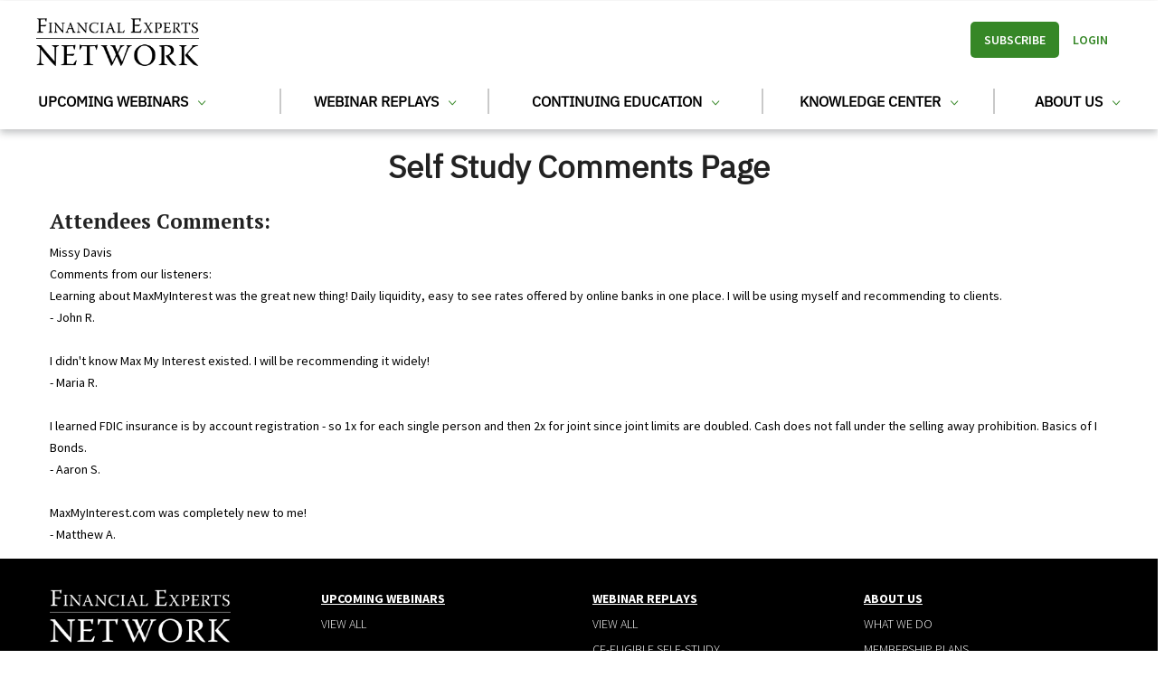

--- FILE ---
content_type: text/html; charset=UTF-8
request_url: https://www.financialexpertsnetwork.com/read/comment/page/1254
body_size: 10295
content:
<!DOCTYPE html><html lang="en" dir="ltr" prefix="content: http://purl.org/rss/1.0/modules/content/ dc: http://purl.org/dc/terms/ foaf: http://xmlns.com/foaf/0.1/ og: http://ogp.me/ns# rdfs: http://www.w3.org/2000/01/rdf-schema# schema: http://schema.org/ sioc: http://rdfs.org/sioc/ns# sioct: http://rdfs.org/sioc/types# skos: http://www.w3.org/2004/02/skos/core# xsd: http://www.w3.org/2001/XMLSchema# "><head> <script>(function(w,d,s,l,i){w[l]=w[l]||[];w[l].push({'gtm.start':
new Date().getTime(),event:'gtm.js'});var f=d.getElementsByTagName(s)[0],
j=d.createElement(s),dl=l!='dataLayer'?'&l='+l:'';j.async=true;j.src=
'https://www.googletagmanager.com/gtm.js?id='+i+dl;f.parentNode.insertBefore(j,f);
})(window,document,'script','dataLayer','GTM-P263HW6');</script><meta charset="utf-8" /><noscript><style>form.antibot * :not(.antibot-message) { display: none !important; }</style></noscript><script async src="https://www.googletagmanager.com/gtag/js?id=UA-130560874-2"></script><script>window.dataLayer = window.dataLayer || [];function gtag(){dataLayer.push(arguments)};gtag("js", new Date());gtag("set", "developer_id.dMDhkMT", true);gtag("config", "UA-130560874-2", {"groups":"default","anonymize_ip":true,"page_placeholder":"PLACEHOLDER_page_path"});</script><style>.js img.lazyload:not([src]) { visibility: hidden; }.js img.lazyloaded[data-sizes=auto] { display: block; width: 100%; }</style><link rel="canonical" href="https://www.financialexpertsnetwork.com/read/comment/page/1254" /><meta name="Generator" content="Drupal 10 (https://www.drupal.org)" /><meta name="MobileOptimized" content="width" /><meta name="HandheldFriendly" content="true" /><meta name="viewport" content="width=device-width, initial-scale=1.0" /><link rel="icon" href="/core/misc/favicon.ico" type="image/vnd.microsoft.icon" /><script>window.a2a_config=window.a2a_config||{};a2a_config.callbacks=[];a2a_config.overlays=[];a2a_config.templates={};</script><title>self study Comments page | Financial Experts</title><link rel="stylesheet" media="all" href="//cdn.jsdelivr.net/npm/bootstrap@5.1.1/dist/css/bootstrap.min.css" /><link rel="stylesheet" media="all" href="/sites/default/files/css/css_nvpie3gG2_wF97e4u53LXa0oq4ENEhu8Rvt3j1lwtZE.css?delta=1&amp;language=en&amp;theme=fen_sub&amp;include=[base64]" /><link rel="stylesheet" media="all" href="https://use.fontawesome.com/releases/v6.1.0/css/all.css" /><link rel="stylesheet" media="all" href="https://use.fontawesome.com/releases/v6.1.0/css/v4-shims.css" /><link rel="stylesheet" media="all" href="/sites/default/files/css/css_w74uwGwOyrgPe0QaXpa39Voh5szcYW0ymFAVbtKRqFY.css?delta=4&amp;language=en&amp;theme=fen_sub&amp;include=[base64]" /><link rel="stylesheet" media="all" href="/sites/default/files/css/css_KBfopm-3eNqHpU1ydflitt5k3StnPz3HGP22pkRzL5o.css?delta=5&amp;language=en&amp;theme=fen_sub&amp;include=[base64]" /><link rel="stylesheet" media="all" href="//fonts.googleapis.com/css?family=Montserrat:400,500,600,700" /><link rel="stylesheet" media="all" href="//fonts.googleapis.com/css?family=Roboto:400,700" /><link rel="stylesheet" media="all" href="//fonts.googleapis.com/css?family=Tangerine:400,700" /><link rel="stylesheet" media="all" href="//fonts.googleapis.com/css2?family=DM+Serif+Display&amp;display=swap&#039;" /><link rel="stylesheet" media="all" href="/sites/default/files/css/css_Td6mdIXCPHYZ8TI-euzuCgUsSsxXdv0e_CgFf-8x9uo.css?delta=10&amp;language=en&amp;theme=fen_sub&amp;include=[base64]" /><script type="application/json" data-drupal-selector="drupal-settings-json">{"path":{"baseUrl":"\/","pathPrefix":"","currentPath":"read\/comment\/page\/1254","currentPathIsAdmin":false,"isFront":false,"currentLanguage":"en"},"pluralDelimiter":"\u0003","suppressDeprecationErrors":true,"ajaxPageState":{"libraries":"[base64]","theme":"fen_sub","theme_token":null},"ajaxTrustedUrl":{"form_action_p_pvdeGsVG5zNF_XLGPTvYSKCf43t8qZYSwcfZl2uzM":true},"isAdmin":false,"google_analytics":{"account":"UA-130560874-2","trackOutbound":true,"trackMailto":true,"trackDownload":true,"trackDownloadExtensions":"7z|aac|arc|arj|asf|asx|avi|bin|csv|doc(x|m)?|dot(x|m)?|exe|flv|gif|gz|gzip|hqx|jar|jpe?g|js|mp(2|3|4|e?g)|mov(ie)?|msi|msp|pdf|phps|png|ppt(x|m)?|pot(x|m)?|pps(x|m)?|ppam|sld(x|m)?|thmx|qtm?|ra(m|r)?|sea|sit|tar|tgz|torrent|txt|wav|wma|wmv|wpd|xls(x|m|b)?|xlt(x|m)|xlam|xml|z|zip"},"lazy":{"lazysizes":{"lazyClass":"lazyload","loadedClass":"lazyloaded","loadingClass":"lazyloading","preloadClass":"lazypreload","errorClass":"lazyerror","autosizesClass":"lazyautosizes","srcAttr":"data-src","srcsetAttr":"data-srcset","sizesAttr":"data-sizes","minSize":40,"customMedia":[],"init":true,"expFactor":1.5,"hFac":0.8,"loadMode":2,"loadHidden":true,"ricTimeout":0,"throttleDelay":125,"plugins":[]},"placeholderSrc":"","preferNative":false,"minified":true,"libraryPath":"\/libraries\/lazysizes"},"simple_popup_blocks":{"settings":[{"identifier":"block-forumaddformblock","uid":"addforumpost","type":"0","css_selector":"1","layout":"5","visit_counts":"0","overlay":"1","trigger_method":"1","trigger_selector":".add-post-popup","enable_escape":"1","delay":"0","minimize":"1","close":"1","use_time_frequency":"0","time_frequency":"3600","show_minimized_button":"0","width":"500","cookie_expiry":"100","status":"1","trigger_width":""},{"identifier":"block-customloginblock","uid":"customloginform","type":"0","css_selector":"1","layout":"4","visit_counts":"0","overlay":"1","trigger_method":"0","trigger_selector":"#custom-css-id","enable_escape":"1","delay":"0","minimize":"1","close":"1","use_time_frequency":"0","time_frequency":"3600","show_minimized_button":"0","width":"400","cookie_expiry":"100","status":"1","trigger_width":""},{"identifier":"block-fen-sub-customloginonetimeblock","uid":"customloginonetime","type":"0","css_selector":"1","layout":"4","visit_counts":"0","overlay":"1","trigger_method":"1","trigger_selector":".one-time-login-click","enable_escape":"1","delay":"0","minimize":"1","close":"1","use_time_frequency":"0","time_frequency":"3600","show_minimized_button":"0","width":"400","cookie_expiry":"100","status":"1","trigger_width":""},{"identifier":"block-emailpreview","uid":"emailpreview","type":"0","css_selector":"1","layout":"5","visit_counts":"0","overlay":"1","trigger_method":"1","trigger_selector":".show-email-preview","enable_escape":"1","delay":"0","minimize":"0","close":"1","use_time_frequency":"0","time_frequency":"3600","show_minimized_button":"0","width":"600","cookie_expiry":"100","status":"1","trigger_width":""},{"identifier":"block-emailcaptureblock","uid":"email_capture_block","type":"0","css_selector":"1","layout":"4","visit_counts":"0","overlay":"1","trigger_method":"2","trigger_selector":"#custom-css-id","enable_escape":"1","delay":"0","minimize":"1","close":"1","use_time_frequency":"0","time_frequency":"3600","show_minimized_button":"0","width":"400","cookie_expiry":"100","status":"1","trigger_width":""},{"identifier":"block-fen-sub-views-block-google-analytics-reports-page-block","uid":"googleanalyticspage","type":"0","css_selector":"1","layout":"5","visit_counts":"0","overlay":"1","trigger_method":"1","trigger_selector":"#floating-analytics-arrow","enable_escape":"1","delay":"0","minimize":"1","close":"1","use_time_frequency":"0","time_frequency":"3600","show_minimized_button":"0","width":"500","cookie_expiry":"100","status":"1","trigger_width":""},{"identifier":"block-webform-5","uid":"landingpagepopup","type":"0","css_selector":"1","layout":"5","visit_counts":"0","overlay":"1","trigger_method":"1","trigger_selector":".click-to-popup","enable_escape":"1","delay":"0","minimize":"1","close":"1","use_time_frequency":"0","time_frequency":"3600","show_minimized_button":"0","width":"400","cookie_expiry":"100","status":"1","trigger_width":""},{"identifier":"block-fen-sub-passwordresetcustomblock-2","uid":"passwordresetcustomonclick","type":"0","css_selector":"1","layout":"4","visit_counts":"0","overlay":"1","trigger_method":"1","trigger_selector":".open-password-reset","enable_escape":"1","delay":"0","minimize":"1","close":"1","use_time_frequency":"0","time_frequency":"3600","show_minimized_button":"0","width":"400","cookie_expiry":"100","status":"1","trigger_width":""},{"identifier":"block-fen-sub-passwordresetcustomblock","uid":"password_reset_custom","type":"0","css_selector":"1","layout":"4","visit_counts":"0","overlay":"1","trigger_method":"0","trigger_selector":"#custom-css-id","enable_escape":"1","delay":"0","minimize":"1","close":"1","use_time_frequency":"0","time_frequency":"3600","show_minimized_button":"0","width":"400","cookie_expiry":"100","status":"1","trigger_width":""},{"identifier":"block-privatemessageuser","uid":"privatemessageuser","type":"0","css_selector":"1","layout":"4","visit_counts":"0","overlay":"1","trigger_method":"1","trigger_selector":".connect","enable_escape":"1","delay":"0","minimize":"1","close":"1","use_time_frequency":"0","time_frequency":"3600","show_minimized_button":"0","width":"400","cookie_expiry":"100","status":"1","trigger_width":""},{"identifier":"block-privatemessageuser-2","uid":"privatemessageuser2","type":"0","css_selector":"1","layout":"4","visit_counts":"0","overlay":"1","trigger_method":"1","trigger_selector":".connect","enable_escape":"1","delay":"0","minimize":"1","close":"1","use_time_frequency":"0","time_frequency":"3600","show_minimized_button":"0","width":"400","cookie_expiry":"100","status":"1","trigger_width":""},{"identifier":"block-views-block-search-content-block-1","uid":"searchcontent","type":"0","css_selector":"1","layout":"4","visit_counts":"0","overlay":"1","trigger_method":"1","trigger_selector":".search-click-popup","enable_escape":"1","delay":"0","minimize":"1","close":"1","use_time_frequency":"0","time_frequency":"3600","show_minimized_button":"0","width":"400","cookie_expiry":"100","status":"1","trigger_width":""},{"identifier":"block-surveywebformblock","uid":"surveypopup","type":"0","css_selector":"1","layout":"4","visit_counts":"0","overlay":"1","trigger_method":"0","trigger_selector":"#custom-css-id","enable_escape":"1","delay":"0","minimize":"1","close":"1","use_time_frequency":"0","time_frequency":"3600","show_minimized_button":"0","width":"400","cookie_expiry":"100","status":"1","trigger_width":""},{"identifier":"block-fen-sub-views-block-upcoming-webinar-self-study-popup-block-2","uid":"upcoming_self_study_popup_on_subscription","type":"0","css_selector":"1","layout":"4","visit_counts":"0","overlay":"1","trigger_method":"1","trigger_selector":".open-self-study-popup","enable_escape":"1","delay":"0","minimize":"1","close":"1","use_time_frequency":"0","time_frequency":"3600","show_minimized_button":"0","width":"400","cookie_expiry":"100","status":"1","trigger_width":""},{"identifier":"block-fen-sub-views-block-upcoming-webinar-self-study-popup-block-1","uid":"upcoming_webinars_popup_on_subscription","type":"0","css_selector":"1","layout":"4","visit_counts":"0","overlay":"1","trigger_method":"1","trigger_selector":".open-webinars-popup","enable_escape":"1","delay":"0","minimize":"1","close":"1","use_time_frequency":"0","time_frequency":"3600","show_minimized_button":"0","width":"400","cookie_expiry":"100","status":"1","trigger_width":""},{"identifier":"block-userlogin","uid":"userlogin","type":"0","css_selector":"1","layout":"4","visit_counts":"0","overlay":"1","trigger_method":"1","trigger_selector":".clickpopuplogin","enable_escape":"1","delay":"0","minimize":"1","close":"1","use_time_frequency":"0","time_frequency":"3600","show_minimized_button":"0","width":"600","cookie_expiry":"100","status":"1","trigger_width":""},{"identifier":"block-views-block-iar-ce-block-2","uid":"viewiarceselfstudies","type":"0","css_selector":"1","layout":"4","visit_counts":"0","overlay":"1","trigger_method":"1","trigger_selector":".view-self-study","enable_escape":"1","delay":"0","minimize":"1","close":"1","use_time_frequency":"0","time_frequency":"3600","show_minimized_button":"0","width":"400","cookie_expiry":"100","status":"1","trigger_width":""},{"identifier":"block-views-block-iar-ce-block-1","uid":"viewiarcewebinars","type":"0","css_selector":"1","layout":"4","visit_counts":"0","overlay":"1","trigger_method":"1","trigger_selector":".view-webinars","enable_escape":"1","delay":"0","minimize":"1","close":"1","use_time_frequency":"0","time_frequency":"3600","show_minimized_button":"0","width":"400","cookie_expiry":"100","status":"1","trigger_width":""},{"identifier":"block-views-block-forum-post-block-2","uid":"view_profile_popup","type":"0","css_selector":"1","layout":"4","visit_counts":"0","overlay":"1","trigger_method":"1","trigger_selector":".author-bio a","enable_escape":"1","delay":"0","minimize":"1","close":"1","use_time_frequency":"0","time_frequency":"3600","show_minimized_button":"0","width":"400","cookie_expiry":"100","status":"1","trigger_width":""},{"identifier":"block-webinarinviteemailpreview","uid":"webinarinviteemailpreview","type":"0","css_selector":"1","layout":"5","visit_counts":"0","overlay":"1","trigger_method":"1","trigger_selector":".invite-email-preview.client","enable_escape":"1","delay":"0","minimize":"1","close":"1","use_time_frequency":"0","time_frequency":"3600","show_minimized_button":"0","width":"600","cookie_expiry":"100","status":"1","trigger_width":""},{"identifier":"block-webinarinviteprofessional","uid":"webinarinviteprofessional","type":"0","css_selector":"1","layout":"5","visit_counts":"0","overlay":"1","trigger_method":"1","trigger_selector":".invite-email-preview.professional","enable_escape":"1","delay":"0","minimize":"1","close":"1","use_time_frequency":"0","time_frequency":"3600","show_minimized_button":"0","width":"600","cookie_expiry":"100","status":"1","trigger_width":""},{"identifier":"block-webinarreplaylinksendemailpreview","uid":"webinarreplaylinksendemailpreview","type":"0","css_selector":"1","layout":"5","visit_counts":"0","overlay":"1","trigger_method":"1","trigger_selector":".invite-email-preview","enable_escape":"1","delay":"0","minimize":"1","close":"1","use_time_frequency":"0","time_frequency":"3600","show_minimized_button":"0","width":"600","cookie_expiry":"100","status":"1","trigger_width":""},{"identifier":"block-fen-sub-commentformblock","uid":"webinarsessioncomments","type":"0","css_selector":"1","layout":"4","visit_counts":"0","overlay":"1","trigger_method":"2","trigger_selector":"#custom-css-id","enable_escape":"1","delay":"0","minimize":"1","close":"1","use_time_frequency":"0","time_frequency":"3600","show_minimized_button":"0","width":"400","cookie_expiry":"100","status":"1","trigger_width":""},{"identifier":"custom-popup-option","uid":"webinarsthisweek","type":"1","css_selector":"0","layout":"5","visit_counts":"0","overlay":"1","trigger_method":"2","trigger_selector":"#custom-css-id","enable_escape":"1","delay":"0","minimize":"1","close":"1","use_time_frequency":"0","time_frequency":"3600","show_minimized_button":"0","width":"800","cookie_expiry":"100","status":"1","trigger_width":""},{"identifier":"block-webform-2","uid":"webinar_form_pro","type":"0","css_selector":"1","layout":"4","visit_counts":"0","overlay":"1","trigger_method":"1","trigger_selector":".webinar_register_popup","enable_escape":"1","delay":"0","minimize":"1","close":"1","use_time_frequency":"0","time_frequency":"3600","show_minimized_button":"0","width":"600","cookie_expiry":"100","status":"1","trigger_width":""},{"identifier":"block-webform-3","uid":"webinar_registeration_invester","type":"0","css_selector":"1","layout":"4","visit_counts":"0","overlay":"1","trigger_method":"1","trigger_selector":".webinar_register_popup_invester","enable_escape":"1","delay":"0","minimize":"1","close":"1","use_time_frequency":"0","time_frequency":"3600","show_minimized_button":"0","width":"600","cookie_expiry":"100","status":"1","trigger_width":""},{"identifier":"block-weeklyrecapemailpreview","uid":"weeklyrecapemailpreview","type":"0","css_selector":"1","layout":"5","visit_counts":"0","overlay":"1","trigger_method":"1","trigger_selector":".invite-email-preview","enable_escape":"1","delay":"0","minimize":"1","close":"1","use_time_frequency":"0","time_frequency":"3600","show_minimized_button":"0","width":"600","cookie_expiry":"100","status":"1","trigger_width":""}]},"webform":{"dialog":{"options":{"narrow":{"title":"Narrow","width":600},"normal":{"title":"Normal","width":800},"wide":{"title":"Wide","width":1000}}}},"view_password":{"span_classes":"","showPasswordLabel":"Show password","hidePasswordLabel":"Hide password","icon_exposed":"","icon_hidden":""},"antibot":{"forms":{"user-login-form":{"id":"user-login-form","key":"ffCT2_6hMbHrrw88O7dDLZNFBtrLsURnZM61zuYK5Uw"}}},"views":{"ajax_path":"\/views\/ajax","ajaxViews":{"views_dom_id:a4d6e1f3ea0c992328263baa0d5f486fedb8fa8b003a589aa2dd4db7d5bde22e":{"view_name":"parent_webinar_details","view_display_id":"page_1","view_args":"1254","view_path":"\/read\/comment\/page\/1254","view_base_path":"read\/comment\/page\/%","view_dom_id":"a4d6e1f3ea0c992328263baa0d5f486fedb8fa8b003a589aa2dd4db7d5bde22e","pager_element":0}}},"gavias_load_ajax_view":"","user":{"uid":0,"permissionsHash":"cfe8e7a754c5502ee9d0b02a3b71c80ca9e4e8cc792c2fa37b920e387d99a092"}}</script><script src="/sites/default/files/js/js_y4cvVybay4B8Aio7LZkMDuYDOj7vth52Bik9qAKuj0k.js?scope=header&amp;delta=0&amp;language=en&amp;theme=fen_sub&amp;include=[base64]"></script><link rel="stylesheet" href="https://www.financialexpertsnetwork.com/themes/custom/fen_sub/css/custom.css" media="screen" /><link rel="stylesheet" href="https://www.financialexpertsnetwork.com/themes/custom/fen_sub/css/update.css" media="screen" /><style type="text/css">
.fw-before-content .ce-board-block .field--name-body p { display: block; }@media only screen and (min-width: 992px) {.page-masterclass-page .masterclass-main-page-view header h2:after {margin-left: 30% !important;width: 40% !important;}}
</style><style class="customize"></style><meta name="google-site-verification" content="JC9PCUagpwxCkzVJA3Fmc5Y3wEbCR6RGIxOHR5QoCeU"/></head><body class="layout-no-sidebars section-read page-read-comment-page-1254 wide not-preloader path-read"> <a href="#main-content" class="visually-hidden focusable"> Skip to main content </a><div class="dialog-off-canvas-main-canvas" data-off-canvas-main-canvas><div class="body-page gva-body-page"> <header id="header" class="header-v1"><div class="header-main "><div class="container header-content-layout"><div class="header-main-inner header-latest p-relative"><div class="row hidden-lg hidden-md"><div class="col-lg-2 col-md-8 col-sm-6 col-xs-12 branding"><div> <a href="/" title="Home" rel="home" class="site-branding-logo"> <img src="/sites/default/files/fenlogo.png" alt="Home" /> </a></div></div><div class="col-lg-10 col-md-4 col-sm-6 col-xs-12 p-static"><div class="header-inner clearfix"><div class="main-menu"><div class="area-main-menu"><div class="area-inner"><div class="gva-offcanvas-mobile"><div class="close-offcanvas hidden"><i class="fa fa-times"></i></div><div class="menu-wrp"><div> <nav role="navigation" id="block-fen-sub-mainnavigation" class="block block-menu navigation menu--main"><div class="block-content"><div class="gva-navigation"><ul class="clearfix gva_menu gva_menu_main"><li class="menu-item menu-item--expanded"> <a class="" href="/upcoming-webinars-public"> Upcoming Webinars <span class="icaret nav-plus gv-icon-161"></span> </a><ul class="menu sub-menu"><li class="menu-item"> <a class="" href="/upcoming-webinars-public"> View All </a></li><li class="menu-item"> <a class="" href="/masterclass-page"> Masterclasses </a></li></ul></li><li class="menu-item menu-item--expanded"> <a class="" href="/past-webinars"> Webinar Replays <span class="icaret nav-plus gv-icon-161"></span> </a><ul class="menu sub-menu"><li class="menu-item"> <a class="" href="/past-webinars"> View All </a></li><li class="menu-item"> <a class="" href="/self-study"> CE Eligible Self Study </a></li></ul></li><li class="menu-item menu-item--expanded"> <a class="" href=""> Continuing Education <span class="icaret nav-plus gv-icon-161"></span> </a><ul class="menu sub-menu"><li class="menu-item"> <a class="" href="/cfp"> CFP CE </a></li><li class="menu-item"> <a class="" href="/iar-ce"> IAR CE </a></li><li class="menu-item"> <a class="" href="/continuing-education/state-insurance-ce-bison-mountain-financial-ce"> State Insurance CE </a></li></ul></li><li class="menu-item menu-item--expanded"> <a class="" href="/"> Knowledge Center <span class="icaret nav-plus gv-icon-161"></span> </a><ul class="menu sub-menu"><li class="menu-item menu-item--expanded"> <a class="no-click" href=""> Educational Guides <span class="icaret nav-plus gv-icon-161"></span> </a><ul class="menu sub-menu"><li class="menu-item"> <a class="" href="/knowledge-center-educational-guides/dr-wade-pfaus-how-use-reverse-mortgages-secure-retirement-white"> Dr. Wade Pfau&#039;s How to Use Reverse Mortgages to Secure a Retirement White Paper </a></li><li class="menu-item"> <a class="" href="/knowledge-center-educational-guides/guide-breaking-down-ltci-partnership-policies"> Guide to Breaking Down LTCI Partnership Policies </a></li><li class="menu-item"> <a class="" href="/knowledge-center-educational-guides/medicaid-annuities-and-iras-guide"> Medicaid Annuities and IRAs Guide </a></li><li class="menu-item"> <a class="" href="/social-security-guide-2025-sample"> Social Security Guide 2025 Sample </a></li></ul></li><li class="menu-item menu-item--expanded"> <a class="no-click" href="/"> Webinar Transcripts <span class="icaret nav-plus gv-icon-161"></span> </a><ul class="menu sub-menu"><li class="menu-item"> <a class="" href="/knowledge-center-webinar-transcripts/2022-secure-20-act-webinar-transcript"> 2022 SECURE 2.0 Act Webinar Transcript </a></li><li class="menu-item"> <a class="" href=""> Navigating recent FAFSA changes webinar transcript </a></li><li class="menu-item"> <a class="" href="/knowledge-center-webinar-transcripts/iras-death-beyond-webinar-transcript"> For Guests: IRAs at Death &amp; Beyond Webinar Transcript </a></li><li class="menu-item"> <a class="" href="/knowledge-center-webinar-transcripts/tax-strategies-upper-middle-class-clients-webinar-transcript"> For Guests: Tax Strategies For Upper-Middle Class Clients Transcript </a></li><li class="menu-item"> <a class="" href="/knowledge-center-webinar-transcripts/navigating-recent-fafsa-changes-webinar-transcript"> Navigating Recent FAFSA Changes Webinar Transcript </a></li></ul></li><li class="menu-item menu-item--expanded"> <a class="" href="/blog"> Helpful Resources <span class="icaret nav-plus gv-icon-161"></span> </a><ul class="menu sub-menu"><li class="menu-item"> <a class="" href="/how-whitelist-fen-emails"> How to Whitelist FEN Emails </a></li></ul></li><li class="menu-item"> <a class="" href="/loan-officers"> Pro Directory </a></li></ul></li><li class="menu-item menu-item--expanded"> <a class="" href="/about-us/were-here-bring-you-best-financial-education"> About Us <span class="icaret nav-plus gv-icon-161"></span> </a><ul class="menu sub-menu"><li class="menu-item"> <a class="" href="/about-us/were-here-bring-you-best-financial-education"> What We Do </a></li><li class="menu-item"> <a class="" href="/financial-professional-membership-plans"> Membership Plans </a></li><li class="menu-item"> <a class="" href="/faq"> FAQ </a></li><li class="menu-item"> <a class="webform-dialog" href="/contact"> Contact Us </a></li></ul></li></ul></div></div> </nav><nav role="navigation" id="block-useraccountmenu-2" class="block block-menu navigation menu--account"><div class="block-content"><ul class="gva_menu"><li class="menu-item"> <a href="/financial-professional-membership-plans" class="subscribe" data-drupal-link-system-path="node/1052">Subscribe</a></li><li class="menu-item"> <a href="/user/login" class="anonymous" data-drupal-link-system-path="user/login">Login</a></li></ul></div> </nav></div><div class="after-offcanvas hidden"></div></div></div><div id="menu-bar" class="menu-bar d-xl-none d-lg-none d-xl-none"> <span class="one"></span> <span class="two"></span> <span class="three"></span></div></div></div></div></div></div></div><div class="row hidden-sm hidden-xs new-menu-header"><div class="col-lg-6 col-md-6 branding"><div> <a href="/" title="Home" rel="home" class="site-branding-logo"> <img src="/sites/default/files/fenlogo.png" alt="Home" /> </a></div></div><div class="col-lg-6 col-md-6 p-static no-padding"><div class="header-inner clearfix"><div class="main-menu"><div class="area-main-menu"><div class="area-inner"><div class="gva-offcanvas-mobile"><div class="close-offcanvas hidden"><i class="fa fa-times"></i></div><div class="menu-wrp"> <nav role="navigation" id="block-useraccountmenu-2" class="block block-menu navigation menu--account"><div class="block-content"><ul class="gva_menu"><li class="menu-item"> <a href="/financial-professional-membership-plans" class="subscribe" data-drupal-link-system-path="node/1052">Subscribe</a></li><li class="menu-item"> <a href="/user/login" class="anonymous" data-drupal-link-system-path="user/login">Login</a></li></ul></div> </nav><div class="after-offcanvas hidden"></div></div></div><div id="menu-bar" class="menu-bar d-xl-none d-lg-none d-xl-none"> <span class="one"></span> <span class="two"></span> <span class="three"></span></div></div></div></div></div></div><div class="col-lg-12 col-md-12 new-main-menu no-padding"> <nav role="navigation" id="block-fen-sub-mainnavigation" class="block block-menu navigation menu--main"><div class="block-content"><div class="gva-navigation"><ul class="clearfix gva_menu gva_menu_main"><li class="menu-item menu-item--expanded"> <a class="" href="/upcoming-webinars-public"> Upcoming Webinars <span class="icaret nav-plus gv-icon-161"></span> </a><ul class="menu sub-menu"><li class="menu-item"> <a class="" href="/upcoming-webinars-public"> View All </a></li><li class="menu-item"> <a class="" href="/masterclass-page"> Masterclasses </a></li></ul></li><li class="menu-item menu-item--expanded"> <a class="" href="/past-webinars"> Webinar Replays <span class="icaret nav-plus gv-icon-161"></span> </a><ul class="menu sub-menu"><li class="menu-item"> <a class="" href="/past-webinars"> View All </a></li><li class="menu-item"> <a class="" href="/self-study"> CE Eligible Self Study </a></li></ul></li><li class="menu-item menu-item--expanded"> <a class="" href=""> Continuing Education <span class="icaret nav-plus gv-icon-161"></span> </a><ul class="menu sub-menu"><li class="menu-item"> <a class="" href="/cfp"> CFP CE </a></li><li class="menu-item"> <a class="" href="/iar-ce"> IAR CE </a></li><li class="menu-item"> <a class="" href="/continuing-education/state-insurance-ce-bison-mountain-financial-ce"> State Insurance CE </a></li></ul></li><li class="menu-item menu-item--expanded"> <a class="" href="/"> Knowledge Center <span class="icaret nav-plus gv-icon-161"></span> </a><ul class="menu sub-menu"><li class="menu-item menu-item--expanded"> <a class="no-click" href=""> Educational Guides <span class="icaret nav-plus gv-icon-161"></span> </a><ul class="menu sub-menu"><li class="menu-item"> <a class="" href="/knowledge-center-educational-guides/dr-wade-pfaus-how-use-reverse-mortgages-secure-retirement-white"> Dr. Wade Pfau&#039;s How to Use Reverse Mortgages to Secure a Retirement White Paper </a></li><li class="menu-item"> <a class="" href="/knowledge-center-educational-guides/guide-breaking-down-ltci-partnership-policies"> Guide to Breaking Down LTCI Partnership Policies </a></li><li class="menu-item"> <a class="" href="/knowledge-center-educational-guides/medicaid-annuities-and-iras-guide"> Medicaid Annuities and IRAs Guide </a></li><li class="menu-item"> <a class="" href="/social-security-guide-2025-sample"> Social Security Guide 2025 Sample </a></li></ul></li><li class="menu-item menu-item--expanded"> <a class="no-click" href="/"> Webinar Transcripts <span class="icaret nav-plus gv-icon-161"></span> </a><ul class="menu sub-menu"><li class="menu-item"> <a class="" href="/knowledge-center-webinar-transcripts/2022-secure-20-act-webinar-transcript"> 2022 SECURE 2.0 Act Webinar Transcript </a></li><li class="menu-item"> <a class="" href=""> Navigating recent FAFSA changes webinar transcript </a></li><li class="menu-item"> <a class="" href="/knowledge-center-webinar-transcripts/iras-death-beyond-webinar-transcript"> For Guests: IRAs at Death &amp; Beyond Webinar Transcript </a></li><li class="menu-item"> <a class="" href="/knowledge-center-webinar-transcripts/tax-strategies-upper-middle-class-clients-webinar-transcript"> For Guests: Tax Strategies For Upper-Middle Class Clients Transcript </a></li><li class="menu-item"> <a class="" href="/knowledge-center-webinar-transcripts/navigating-recent-fafsa-changes-webinar-transcript"> Navigating Recent FAFSA Changes Webinar Transcript </a></li></ul></li><li class="menu-item menu-item--expanded"> <a class="" href="/blog"> Helpful Resources <span class="icaret nav-plus gv-icon-161"></span> </a><ul class="menu sub-menu"><li class="menu-item"> <a class="" href="/how-whitelist-fen-emails"> How to Whitelist FEN Emails </a></li></ul></li><li class="menu-item"> <a class="" href="/loan-officers"> Pro Directory </a></li></ul></li><li class="menu-item menu-item--expanded"> <a class="" href="/about-us/were-here-bring-you-best-financial-education"> About Us <span class="icaret nav-plus gv-icon-161"></span> </a><ul class="menu sub-menu"><li class="menu-item"> <a class="" href="/about-us/were-here-bring-you-best-financial-education"> What We Do </a></li><li class="menu-item"> <a class="" href="/financial-professional-membership-plans"> Membership Plans </a></li><li class="menu-item"> <a class="" href="/faq"> FAQ </a></li><li class="menu-item"> <a class="webform-dialog" href="/contact"> Contact Us </a></li></ul></li></ul></div></div> </nav></div></div></div></div></div> </header><div role="main" class="main main-page"><div class="clearfix"></div><div class="container breadcrumbs_and_title"><h1 class="page__title">self study Comments page</h1></div><div class="clearfix"></div><div class="help show hidden"><div class="container"><div class="content-inner"><div><div data-drupal-messages-fallback class="hidden"></div></div></div></div></div><div class="clearfix"></div><div class="clearfix"></div><div id="content" class="content content-full"><div class="container container-bg"><div class="content-main-inner"><div class="row"><div id="page-main-content" class="main-content col-md-12 col-xs-12"><div class="main-content-inner"><div class="content-main"><div><div id="block-fen-sub-content" class="block block-system block-system-main-block no-title"><div class="content block-content"><div class="views-element-container"><div class="webinar-reply-comments js-view-dom-id-a4d6e1f3ea0c992328263baa0d5f486fedb8fa8b003a589aa2dd4db7d5bde22e"> <header><h3>Attendees Comments:</h3> </header><div data-drupal-views-infinite-scroll-content-wrapper class="views-infinite-scroll-content-wrapper clearfix"><div class="view-content-wrap"><div class="item"><div class="views-field views-field-uid"><span class="field-content">Missy Davis</span></div><div class="views-field views-field-field-comments"><div class="field-content">Comments from our listeners:<br />Learning about MaxMyInterest was the great new thing! Daily liquidity, easy to see rates offered by online banks in one place. I will be using myself and recommending to clients.<br /> - John R.<br /><br />I didn&#039;t know Max My Interest existed. I will be recommending it widely!<br /> - Maria R.<br /><br />I learned FDIC insurance is by account registration - so 1x for each single person and then 2x for joint since joint limits are doubled. Cash does not fall under the selling away prohibition. Basics of I Bonds.<br /> - Aaron S.<br /><br />MaxMyInterest.com was completely new to me!<br /> - Matthew A. <br /></div></div></div></div></div></div></div></div></div></div></div></div></div></div></div></div></div></div></div> <footer id="footer" class="footer"><div class="footer-inner"><div class="footer-center"><div class="container p-0"><div class="row"><div class="footer-first col-xl-3 col-lg-3 col-md-3 col-xs-12 column"><div><div id="block-copyrightblock" class="block block-block-content block-block-content32d26c6e-5d3b-4986-ad0e-5aaeca9977cd no-title"><div class="content block-content"><div class="field field--name-body field--type-text-with-summary field--label-hidden field__item"><div class="footer-fen-logo"><img alt="Logo" data-entity-type="file" data-entity-uuid="0587a19c-5922-4251-8261-9a5649248353" src="/sites/default/files/inline-images/whitelogo.png" width="200" /></div><div class="social-media-sharing"><ul><li><a class="facebook-share share" href="https://www.facebook.com/finexpertsnet" target="_blank" title="Facebook"><i class="fa-brands fa-facebook-f"></i> </a></li><li><a class="linkedin share" href="https://www.linkedin.com/in/financialexpertsnetwork" target="_blank" title="Linkedin"><i class="fa-brands fa-linkedin-in"></i> </a></li></ul></div></div></div></div></div></div><div class="footer-second col-xl-3 col-lg-3 col-md-3 col-xs-12 column"><div><div id="block-userlogin" role="form" class="block block-user block-user-login-block"><h2 class="block-title" ><span>User login</span></h2><div class="content block-content"><form class="user-login-form pwd-see antibot" data-drupal-selector="user-login-form" data-action="/read/comment/page/1254?destination=/read/comment/page/1254" action="/antibot" method="post" id="user-login-form" accept-charset="UTF-8"> <noscript><div class="antibot-no-js antibot-message antibot-message-warning">You must have JavaScript enabled to use this form.</div></noscript>Please login below to access this material. If you cannot remember your password, <b><a href="#" class="onetimepopuplink">Click Here</a></b> to request a 1-time login link. You only need to enter your email for that request.<div class="js-form-item form-item js-form-type-textfield form-item-name js-form-item-name"> <label for="edit-name" class="js-form-required form-required">EMAIL ADDRESS</label> <input autocorrect="none" autocapitalize="none" spellcheck="false" autocomplete="username" data-drupal-selector="edit-name" aria-describedby="edit-name--description" type="text" id="edit-name" name="name" value="" size="15" maxlength="60" class="form-text required" required="required" aria-required="true" /><div id="edit-name--description" class="description"> Enter your email address.</div></div><div class="js-form-item form-item js-form-type-password form-item-pass js-form-item-pass"> <label for="edit-pass" class="js-form-required form-required">Password</label> <input autocomplete="current-password" data-drupal-selector="edit-pass" aria-describedby="edit-pass--description" type="password" id="edit-pass" name="pass" size="15" maxlength="128" class="form-text required" required="required" aria-required="true" /><div id="edit-pass--description" class="description"> Enter the password that accompanies your email.</div></div><input autocomplete="off" data-drupal-selector="form-fcldynghndhw2k7np1scgzzv2qhz3dkafpzn7rtgu0" type="hidden" name="form_build_id" value="form--FCLDyNGHNdHW2k7nP1SCGzZv2QHz3DKaFPZn7RTGU0" /><input data-drupal-selector="edit-user-login-form" type="hidden" name="form_id" value="user_login_form" /><input data-drupal-selector="edit-antibot-key" type="hidden" name="antibot_key" value="" /><div data-drupal-selector="edit-actions" class="form-actions js-form-wrapper form-wrapper" id="edit-actions"><input data-drupal-selector="edit-submit" type="submit" id="edit-submit" name="op" value="Log in" class="button js-form-submit form-submit" /><div class="password-reset-login"><a href="/user/custom-password-reset" class="password-reset">Forgot Password?</a></div><div class="or-divider"><span>OR</span></div></div></form><ul><li><a href="/user/password" title="Send password reset instructions via email." class="request-password-link">Reset your password</a></li></ul></div></div><nav role="navigation" id="block-footerfirst" class="custom-footer-menu block block-menu navigation menu--footer-first"><div class="block-content"><ul class="gva_menu"><li class="menu-item"> <a href="/webinars/financial-advisors" data-drupal-link-system-path="webinars/financial-advisors">Upcoming Webinars</a></li><li class="menu-item"> <a href="/webinars/financial-advisors" data-drupal-link-system-path="webinars/financial-advisors">View all</a></li></ul></div> </nav><nav role="navigation" id="block-footerfirstbottom" class="custom-footer-menu block block-menu navigation menu--footer-first-bottom"><div class="block-content"><ul class="gva_menu"><li class="menu-item"> <a href="">Continuing Education</a></li><li class="menu-item"> <a href="/cfp">CFP CE</a></li><li class="menu-item"> <a href="/iar-ce">IAR CE</a></li></ul></div> </nav></div></div><div class="footer-third col-xl-3 col-lg-3 col-md-3 col-xs-12 column"><div> <nav role="navigation" id="block-footersecond" class="custom-footer-menu block block-menu navigation menu--footer-second"><div class="block-content"><ul class="gva_menu"><li class="menu-item"> <a href="/past-webinars" data-drupal-link-system-path="past-webinars">Webinar Replays</a></li><li class="menu-item"> <a href="/past-webinars" data-drupal-link-system-path="past-webinars">View all</a></li><li class="menu-item"> <a href="/self-study" data-drupal-link-system-path="self-study">CE-Eligible Self-Study</a></li></ul></div> </nav><nav role="navigation" id="block-footermenu" class="custom-footer-menu block block-menu navigation menu--footer-menu"><div class="block-content"><ul class="gva_menu"><li class="menu-item"> <a href="">Knowledge Center</a></li><li class="menu-item"> <a href="/blog" data-drupal-link-system-path="blog">Helpful Resources</a></li></ul></div> </nav></div></div><div class="footer-four col-xl-3 col-lg-3 col-md-3 col-xs-12 column"><div> <nav role="navigation" id="block-footer-2" class="custom-footer-menu block block-menu navigation menu--footer"><div class="block-content"><ul class="gva_menu"><li class="menu-item"> <a href="">About Us</a></li><li class="menu-item"> <a href="/about-us/were-here-bring-you-best-financial-education" data-drupal-link-system-path="node/664">What We Do</a></li><li class="menu-item"> <a href="/financial-professional-membership-plans" data-drupal-link-system-path="node/1052">Membership plans</a></li><li class="menu-item"> <a href="/about-us/faq" data-drupal-link-system-path="node/1259">Faq</a></li><li class="menu-item"> <a href="/contact" class="webform-dialog webform-dialog-narrow" data-drupal-link-system-path="node/146">Contact Us</a></li></ul></div> </nav></div></div></div></div></div></div><div class="copyright"><div class="container"><div class="copyright-inner"><div><div id="block-copyrightblocknew" class="block block-block-content block-block-content6d4d9340-b985-48fa-8f59-bd3a3152c8e4 no-title"><div class="content block-content"><div class="field field--name-body field--type-text-with-summary field--label-hidden field__item"><div class="text-align-center">© Copyright 2023 by Financial Experts Network. All Rights Reserved.&nbsp; &nbsp;<a href="https://www.financialexpertsnetwork.com/privacy-policy-0">Privacy Policy</a>&nbsp; &nbsp;&nbsp;<a href="https://www.financialexpertsnetwork.com/terms-service">Terms and conditions</a></div></div></div></div></div></div></div></div><div id="gva-popup-ajax" class="clearfix"><div class="pajax-content"><a href="javascript:void(0);" class="btn-close"><i class="gv-icon-4"></i></a><div class="gva-popup-ajax-content clearfix"></div></div></div></footer></div> <script src="/sites/default/files/js/js_g7AT5UowE87srveCmxQPaZXsa-HbYgY5eYWVePgnS9g.js?scope=footer&amp;delta=0&amp;language=en&amp;theme=fen_sub&amp;include=[base64]"></script><script src="https://static.addtoany.com/menu/page.js" async></script><script src="/sites/default/files/js/js_OdoyeD9TChD5ef25eaOBBsW1Qt_wlX-sRX8ynpOvBss.js?scope=footer&amp;delta=2&amp;language=en&amp;theme=fen_sub&amp;include=[base64]"></script><script src="//cdn.jsdelivr.net/npm/@popperjs/core@2.9.3/dist/umd/popper.min.js"></script><script src="//cdn.jsdelivr.net/npm/bootstrap@5.1.1/dist/js/bootstrap.min.js"></script><script src="/sites/default/files/js/js_tQ0JSsUVgg6o2e3mxMWrzMLuNWa94ls5SBNrVSJoMiI.js?scope=footer&amp;delta=5&amp;language=en&amp;theme=fen_sub&amp;include=[base64]"></script></body></html>

--- FILE ---
content_type: text/html; charset=UTF-8
request_url: https://www.financialexpertsnetwork.com/read/comment/page/1254
body_size: 10147
content:
<!DOCTYPE html><html lang="en" dir="ltr" prefix="content: http://purl.org/rss/1.0/modules/content/ dc: http://purl.org/dc/terms/ foaf: http://xmlns.com/foaf/0.1/ og: http://ogp.me/ns# rdfs: http://www.w3.org/2000/01/rdf-schema# schema: http://schema.org/ sioc: http://rdfs.org/sioc/ns# sioct: http://rdfs.org/sioc/types# skos: http://www.w3.org/2004/02/skos/core# xsd: http://www.w3.org/2001/XMLSchema# "><head><script>(function(w,d,s,l,i){w[l]=w[l]||[];w[l].push({'gtm.start':
new Date().getTime(),event:'gtm.js'});var f=d.getElementsByTagName(s)[0],
j=d.createElement(s),dl=l!='dataLayer'?'&l='+l:'';j.async=true;j.src=
'https://www.googletagmanager.com/gtm.js?id='+i+dl;f.parentNode.insertBefore(j,f);
})(window,document,'script','dataLayer','GTM-P263HW6');</script><meta charset="utf-8" /><noscript><style>form.antibot * :not(.antibot-message) { display: none !important; }</style></noscript><script async src="https://www.googletagmanager.com/gtag/js?id=UA-130560874-2"></script><script>window.dataLayer = window.dataLayer || [];function gtag(){dataLayer.push(arguments)};gtag("js", new Date());gtag("set", "developer_id.dMDhkMT", true);gtag("config", "UA-130560874-2", {"groups":"default","anonymize_ip":true,"page_placeholder":"PLACEHOLDER_page_path"});</script><style>.js img.lazyload:not([src]) { visibility: hidden; }.js img.lazyloaded[data-sizes=auto] { display: block; width: 100%; }</style><link rel="canonical" href="https://www.financialexpertsnetwork.com/read/comment/page/1254" /><meta name="Generator" content="Drupal 10 (https://www.drupal.org)" /><meta name="MobileOptimized" content="width" /><meta name="HandheldFriendly" content="true" /><meta name="viewport" content="width=device-width, initial-scale=1.0" /><link rel="icon" href="/core/misc/favicon.ico" type="image/vnd.microsoft.icon" /><script>window.a2a_config=window.a2a_config||{};a2a_config.callbacks=[];a2a_config.overlays=[];a2a_config.templates={};</script><title>self study Comments page | Financial Experts</title><link rel="stylesheet" media="all" href="//cdn.jsdelivr.net/npm/bootstrap@5.1.1/dist/css/bootstrap.min.css" /><link rel="stylesheet" media="all" href="/sites/default/files/css/css_nvpie3gG2_wF97e4u53LXa0oq4ENEhu8Rvt3j1lwtZE.css?delta=1&amp;language=en&amp;theme=fen_sub&amp;include=[base64]" /><link rel="stylesheet" media="all" href="https://use.fontawesome.com/releases/v6.1.0/css/all.css" /><link rel="stylesheet" media="all" href="https://use.fontawesome.com/releases/v6.1.0/css/v4-shims.css" /><link rel="stylesheet" media="all" href="/sites/default/files/css/css_w74uwGwOyrgPe0QaXpa39Voh5szcYW0ymFAVbtKRqFY.css?delta=4&amp;language=en&amp;theme=fen_sub&amp;include=[base64]" /><link rel="stylesheet" media="all" href="/sites/default/files/css/css_KBfopm-3eNqHpU1ydflitt5k3StnPz3HGP22pkRzL5o.css?delta=5&amp;language=en&amp;theme=fen_sub&amp;include=[base64]" /><link rel="stylesheet" media="all" href="//fonts.googleapis.com/css?family=Montserrat:400,500,600,700" /><link rel="stylesheet" media="all" href="//fonts.googleapis.com/css?family=Roboto:400,700" /><link rel="stylesheet" media="all" href="//fonts.googleapis.com/css?family=Tangerine:400,700" /><link rel="stylesheet" media="all" href="//fonts.googleapis.com/css2?family=DM+Serif+Display&amp;display=swap&#039;" /><link rel="stylesheet" media="all" href="/sites/default/files/css/css_Td6mdIXCPHYZ8TI-euzuCgUsSsxXdv0e_CgFf-8x9uo.css?delta=10&amp;language=en&amp;theme=fen_sub&amp;include=[base64]" /><script type="application/json" data-drupal-selector="drupal-settings-json">{"path":{"baseUrl":"\/","pathPrefix":"","currentPath":"read\/comment\/page\/1254","currentPathIsAdmin":false,"isFront":false,"currentLanguage":"en"},"pluralDelimiter":"\u0003","suppressDeprecationErrors":true,"ajaxPageState":{"libraries":"[base64]","theme":"fen_sub","theme_token":null},"ajaxTrustedUrl":{"form_action_p_pvdeGsVG5zNF_XLGPTvYSKCf43t8qZYSwcfZl2uzM":true},"isAdmin":false,"google_analytics":{"account":"UA-130560874-2","trackOutbound":true,"trackMailto":true,"trackDownload":true,"trackDownloadExtensions":"7z|aac|arc|arj|asf|asx|avi|bin|csv|doc(x|m)?|dot(x|m)?|exe|flv|gif|gz|gzip|hqx|jar|jpe?g|js|mp(2|3|4|e?g)|mov(ie)?|msi|msp|pdf|phps|png|ppt(x|m)?|pot(x|m)?|pps(x|m)?|ppam|sld(x|m)?|thmx|qtm?|ra(m|r)?|sea|sit|tar|tgz|torrent|txt|wav|wma|wmv|wpd|xls(x|m|b)?|xlt(x|m)|xlam|xml|z|zip"},"lazy":{"lazysizes":{"lazyClass":"lazyload","loadedClass":"lazyloaded","loadingClass":"lazyloading","preloadClass":"lazypreload","errorClass":"lazyerror","autosizesClass":"lazyautosizes","srcAttr":"data-src","srcsetAttr":"data-srcset","sizesAttr":"data-sizes","minSize":40,"customMedia":[],"init":true,"expFactor":1.5,"hFac":0.8,"loadMode":2,"loadHidden":true,"ricTimeout":0,"throttleDelay":125,"plugins":[]},"placeholderSrc":"","preferNative":false,"minified":true,"libraryPath":"\/libraries\/lazysizes"},"simple_popup_blocks":{"settings":[{"identifier":"block-forumaddformblock","uid":"addforumpost","type":"0","css_selector":"1","layout":"5","visit_counts":"0","overlay":"1","trigger_method":"1","trigger_selector":".add-post-popup","enable_escape":"1","delay":"0","minimize":"1","close":"1","use_time_frequency":"0","time_frequency":"3600","show_minimized_button":"0","width":"500","cookie_expiry":"100","status":"1","trigger_width":""},{"identifier":"block-customloginblock","uid":"customloginform","type":"0","css_selector":"1","layout":"4","visit_counts":"0","overlay":"1","trigger_method":"0","trigger_selector":"#custom-css-id","enable_escape":"1","delay":"0","minimize":"1","close":"1","use_time_frequency":"0","time_frequency":"3600","show_minimized_button":"0","width":"400","cookie_expiry":"100","status":"1","trigger_width":""},{"identifier":"block-fen-sub-customloginonetimeblock","uid":"customloginonetime","type":"0","css_selector":"1","layout":"4","visit_counts":"0","overlay":"1","trigger_method":"1","trigger_selector":".one-time-login-click","enable_escape":"1","delay":"0","minimize":"1","close":"1","use_time_frequency":"0","time_frequency":"3600","show_minimized_button":"0","width":"400","cookie_expiry":"100","status":"1","trigger_width":""},{"identifier":"block-emailpreview","uid":"emailpreview","type":"0","css_selector":"1","layout":"5","visit_counts":"0","overlay":"1","trigger_method":"1","trigger_selector":".show-email-preview","enable_escape":"1","delay":"0","minimize":"0","close":"1","use_time_frequency":"0","time_frequency":"3600","show_minimized_button":"0","width":"600","cookie_expiry":"100","status":"1","trigger_width":""},{"identifier":"block-emailcaptureblock","uid":"email_capture_block","type":"0","css_selector":"1","layout":"4","visit_counts":"0","overlay":"1","trigger_method":"2","trigger_selector":"#custom-css-id","enable_escape":"1","delay":"0","minimize":"1","close":"1","use_time_frequency":"0","time_frequency":"3600","show_minimized_button":"0","width":"400","cookie_expiry":"100","status":"1","trigger_width":""},{"identifier":"block-fen-sub-views-block-google-analytics-reports-page-block","uid":"googleanalyticspage","type":"0","css_selector":"1","layout":"5","visit_counts":"0","overlay":"1","trigger_method":"1","trigger_selector":"#floating-analytics-arrow","enable_escape":"1","delay":"0","minimize":"1","close":"1","use_time_frequency":"0","time_frequency":"3600","show_minimized_button":"0","width":"500","cookie_expiry":"100","status":"1","trigger_width":""},{"identifier":"block-webform-5","uid":"landingpagepopup","type":"0","css_selector":"1","layout":"5","visit_counts":"0","overlay":"1","trigger_method":"1","trigger_selector":".click-to-popup","enable_escape":"1","delay":"0","minimize":"1","close":"1","use_time_frequency":"0","time_frequency":"3600","show_minimized_button":"0","width":"400","cookie_expiry":"100","status":"1","trigger_width":""},{"identifier":"block-fen-sub-passwordresetcustomblock-2","uid":"passwordresetcustomonclick","type":"0","css_selector":"1","layout":"4","visit_counts":"0","overlay":"1","trigger_method":"1","trigger_selector":".open-password-reset","enable_escape":"1","delay":"0","minimize":"1","close":"1","use_time_frequency":"0","time_frequency":"3600","show_minimized_button":"0","width":"400","cookie_expiry":"100","status":"1","trigger_width":""},{"identifier":"block-fen-sub-passwordresetcustomblock","uid":"password_reset_custom","type":"0","css_selector":"1","layout":"4","visit_counts":"0","overlay":"1","trigger_method":"0","trigger_selector":"#custom-css-id","enable_escape":"1","delay":"0","minimize":"1","close":"1","use_time_frequency":"0","time_frequency":"3600","show_minimized_button":"0","width":"400","cookie_expiry":"100","status":"1","trigger_width":""},{"identifier":"block-privatemessageuser","uid":"privatemessageuser","type":"0","css_selector":"1","layout":"4","visit_counts":"0","overlay":"1","trigger_method":"1","trigger_selector":".connect","enable_escape":"1","delay":"0","minimize":"1","close":"1","use_time_frequency":"0","time_frequency":"3600","show_minimized_button":"0","width":"400","cookie_expiry":"100","status":"1","trigger_width":""},{"identifier":"block-privatemessageuser-2","uid":"privatemessageuser2","type":"0","css_selector":"1","layout":"4","visit_counts":"0","overlay":"1","trigger_method":"1","trigger_selector":".connect","enable_escape":"1","delay":"0","minimize":"1","close":"1","use_time_frequency":"0","time_frequency":"3600","show_minimized_button":"0","width":"400","cookie_expiry":"100","status":"1","trigger_width":""},{"identifier":"block-views-block-search-content-block-1","uid":"searchcontent","type":"0","css_selector":"1","layout":"4","visit_counts":"0","overlay":"1","trigger_method":"1","trigger_selector":".search-click-popup","enable_escape":"1","delay":"0","minimize":"1","close":"1","use_time_frequency":"0","time_frequency":"3600","show_minimized_button":"0","width":"400","cookie_expiry":"100","status":"1","trigger_width":""},{"identifier":"block-surveywebformblock","uid":"surveypopup","type":"0","css_selector":"1","layout":"4","visit_counts":"0","overlay":"1","trigger_method":"0","trigger_selector":"#custom-css-id","enable_escape":"1","delay":"0","minimize":"1","close":"1","use_time_frequency":"0","time_frequency":"3600","show_minimized_button":"0","width":"400","cookie_expiry":"100","status":"1","trigger_width":""},{"identifier":"block-fen-sub-views-block-upcoming-webinar-self-study-popup-block-2","uid":"upcoming_self_study_popup_on_subscription","type":"0","css_selector":"1","layout":"4","visit_counts":"0","overlay":"1","trigger_method":"1","trigger_selector":".open-self-study-popup","enable_escape":"1","delay":"0","minimize":"1","close":"1","use_time_frequency":"0","time_frequency":"3600","show_minimized_button":"0","width":"400","cookie_expiry":"100","status":"1","trigger_width":""},{"identifier":"block-fen-sub-views-block-upcoming-webinar-self-study-popup-block-1","uid":"upcoming_webinars_popup_on_subscription","type":"0","css_selector":"1","layout":"4","visit_counts":"0","overlay":"1","trigger_method":"1","trigger_selector":".open-webinars-popup","enable_escape":"1","delay":"0","minimize":"1","close":"1","use_time_frequency":"0","time_frequency":"3600","show_minimized_button":"0","width":"400","cookie_expiry":"100","status":"1","trigger_width":""},{"identifier":"block-userlogin","uid":"userlogin","type":"0","css_selector":"1","layout":"4","visit_counts":"0","overlay":"1","trigger_method":"1","trigger_selector":".clickpopuplogin","enable_escape":"1","delay":"0","minimize":"1","close":"1","use_time_frequency":"0","time_frequency":"3600","show_minimized_button":"0","width":"600","cookie_expiry":"100","status":"1","trigger_width":""},{"identifier":"block-views-block-iar-ce-block-2","uid":"viewiarceselfstudies","type":"0","css_selector":"1","layout":"4","visit_counts":"0","overlay":"1","trigger_method":"1","trigger_selector":".view-self-study","enable_escape":"1","delay":"0","minimize":"1","close":"1","use_time_frequency":"0","time_frequency":"3600","show_minimized_button":"0","width":"400","cookie_expiry":"100","status":"1","trigger_width":""},{"identifier":"block-views-block-iar-ce-block-1","uid":"viewiarcewebinars","type":"0","css_selector":"1","layout":"4","visit_counts":"0","overlay":"1","trigger_method":"1","trigger_selector":".view-webinars","enable_escape":"1","delay":"0","minimize":"1","close":"1","use_time_frequency":"0","time_frequency":"3600","show_minimized_button":"0","width":"400","cookie_expiry":"100","status":"1","trigger_width":""},{"identifier":"block-views-block-forum-post-block-2","uid":"view_profile_popup","type":"0","css_selector":"1","layout":"4","visit_counts":"0","overlay":"1","trigger_method":"1","trigger_selector":".author-bio a","enable_escape":"1","delay":"0","minimize":"1","close":"1","use_time_frequency":"0","time_frequency":"3600","show_minimized_button":"0","width":"400","cookie_expiry":"100","status":"1","trigger_width":""},{"identifier":"block-webinarinviteemailpreview","uid":"webinarinviteemailpreview","type":"0","css_selector":"1","layout":"5","visit_counts":"0","overlay":"1","trigger_method":"1","trigger_selector":".invite-email-preview.client","enable_escape":"1","delay":"0","minimize":"1","close":"1","use_time_frequency":"0","time_frequency":"3600","show_minimized_button":"0","width":"600","cookie_expiry":"100","status":"1","trigger_width":""},{"identifier":"block-webinarinviteprofessional","uid":"webinarinviteprofessional","type":"0","css_selector":"1","layout":"5","visit_counts":"0","overlay":"1","trigger_method":"1","trigger_selector":".invite-email-preview.professional","enable_escape":"1","delay":"0","minimize":"1","close":"1","use_time_frequency":"0","time_frequency":"3600","show_minimized_button":"0","width":"600","cookie_expiry":"100","status":"1","trigger_width":""},{"identifier":"block-webinarreplaylinksendemailpreview","uid":"webinarreplaylinksendemailpreview","type":"0","css_selector":"1","layout":"5","visit_counts":"0","overlay":"1","trigger_method":"1","trigger_selector":".invite-email-preview","enable_escape":"1","delay":"0","minimize":"1","close":"1","use_time_frequency":"0","time_frequency":"3600","show_minimized_button":"0","width":"600","cookie_expiry":"100","status":"1","trigger_width":""},{"identifier":"block-fen-sub-commentformblock","uid":"webinarsessioncomments","type":"0","css_selector":"1","layout":"4","visit_counts":"0","overlay":"1","trigger_method":"2","trigger_selector":"#custom-css-id","enable_escape":"1","delay":"0","minimize":"1","close":"1","use_time_frequency":"0","time_frequency":"3600","show_minimized_button":"0","width":"400","cookie_expiry":"100","status":"1","trigger_width":""},{"identifier":"custom-popup-option","uid":"webinarsthisweek","type":"1","css_selector":"0","layout":"5","visit_counts":"0","overlay":"1","trigger_method":"2","trigger_selector":"#custom-css-id","enable_escape":"1","delay":"0","minimize":"1","close":"1","use_time_frequency":"0","time_frequency":"3600","show_minimized_button":"0","width":"800","cookie_expiry":"100","status":"1","trigger_width":""},{"identifier":"block-webform-2","uid":"webinar_form_pro","type":"0","css_selector":"1","layout":"4","visit_counts":"0","overlay":"1","trigger_method":"1","trigger_selector":".webinar_register_popup","enable_escape":"1","delay":"0","minimize":"1","close":"1","use_time_frequency":"0","time_frequency":"3600","show_minimized_button":"0","width":"600","cookie_expiry":"100","status":"1","trigger_width":""},{"identifier":"block-webform-3","uid":"webinar_registeration_invester","type":"0","css_selector":"1","layout":"4","visit_counts":"0","overlay":"1","trigger_method":"1","trigger_selector":".webinar_register_popup_invester","enable_escape":"1","delay":"0","minimize":"1","close":"1","use_time_frequency":"0","time_frequency":"3600","show_minimized_button":"0","width":"600","cookie_expiry":"100","status":"1","trigger_width":""},{"identifier":"block-weeklyrecapemailpreview","uid":"weeklyrecapemailpreview","type":"0","css_selector":"1","layout":"5","visit_counts":"0","overlay":"1","trigger_method":"1","trigger_selector":".invite-email-preview","enable_escape":"1","delay":"0","minimize":"1","close":"1","use_time_frequency":"0","time_frequency":"3600","show_minimized_button":"0","width":"600","cookie_expiry":"100","status":"1","trigger_width":""}]},"webform":{"dialog":{"options":{"narrow":{"title":"Narrow","width":600},"normal":{"title":"Normal","width":800},"wide":{"title":"Wide","width":1000}}}},"view_password":{"span_classes":"","showPasswordLabel":"Show password","hidePasswordLabel":"Hide password","icon_exposed":"","icon_hidden":""},"antibot":{"forms":{"user-login-form":{"id":"user-login-form","key":"ffCT2_6hMbHrrw88O7dDLZNFBtrLsURnZM61zuYK5Uw"}}},"views":{"ajax_path":"\/views\/ajax","ajaxViews":{"views_dom_id:a4d6e1f3ea0c992328263baa0d5f486fedb8fa8b003a589aa2dd4db7d5bde22e":{"view_name":"parent_webinar_details","view_display_id":"page_1","view_args":"1254","view_path":"\/read\/comment\/page\/1254","view_base_path":"read\/comment\/page\/%","view_dom_id":"a4d6e1f3ea0c992328263baa0d5f486fedb8fa8b003a589aa2dd4db7d5bde22e","pager_element":0}}},"gavias_load_ajax_view":"","user":{"uid":0,"permissionsHash":"cfe8e7a754c5502ee9d0b02a3b71c80ca9e4e8cc792c2fa37b920e387d99a092"}}</script><script src="/sites/default/files/js/js_y4cvVybay4B8Aio7LZkMDuYDOj7vth52Bik9qAKuj0k.js?scope=header&amp;delta=0&amp;language=en&amp;theme=fen_sub&amp;include=[base64]"></script><link rel="stylesheet" href="https://www.financialexpertsnetwork.com/themes/custom/fen_sub/css/custom.css" media="screen" /><link rel="stylesheet" href="https://www.financialexpertsnetwork.com/themes/custom/fen_sub/css/update.css" media="screen" /><style type="text/css">
.fw-before-content .ce-board-block .field--name-body p { display: block; }@media only screen and (min-width: 992px) {.page-masterclass-page .masterclass-main-page-view header h2:after {margin-left: 30% !important;width: 40% !important;}}
</style><style class="customize"></style><meta name="google-site-verification" content="JC9PCUagpwxCkzVJA3Fmc5Y3wEbCR6RGIxOHR5QoCeU"/></head><body class="layout-no-sidebars section-read page-read-comment-page-1254 wide not-preloader path-read"> <a href="#main-content" class="visually-hidden focusable"> Skip to main content </a><div class="dialog-off-canvas-main-canvas" data-off-canvas-main-canvas><div class="body-page gva-body-page"> <header id="header" class="header-v1"><div class="header-main "><div class="container header-content-layout"><div class="header-main-inner header-latest p-relative"><div class="row hidden-lg hidden-md"><div class="col-lg-2 col-md-8 col-sm-6 col-xs-12 branding"><div> <a href="/" title="Home" rel="home" class="site-branding-logo"> <img src="/sites/default/files/fenlogo.png" alt="Home" /> </a></div></div><div class="col-lg-10 col-md-4 col-sm-6 col-xs-12 p-static"><div class="header-inner clearfix"><div class="main-menu"><div class="area-main-menu"><div class="area-inner"><div class="gva-offcanvas-mobile"><div class="close-offcanvas hidden"><i class="fa fa-times"></i></div><div class="menu-wrp"><div> <nav role="navigation" id="block-fen-sub-mainnavigation" class="block block-menu navigation menu--main"><div class="block-content"><div class="gva-navigation"><ul class="clearfix gva_menu gva_menu_main"><li class="menu-item menu-item--expanded"> <a class="" href="/upcoming-webinars-public"> Upcoming Webinars <span class="icaret nav-plus gv-icon-161"></span> </a><ul class="menu sub-menu"><li class="menu-item"> <a class="" href="/upcoming-webinars-public"> View All </a></li><li class="menu-item"> <a class="" href="/masterclass-page"> Masterclasses </a></li></ul></li><li class="menu-item menu-item--expanded"> <a class="" href="/past-webinars"> Webinar Replays <span class="icaret nav-plus gv-icon-161"></span> </a><ul class="menu sub-menu"><li class="menu-item"> <a class="" href="/past-webinars"> View All </a></li><li class="menu-item"> <a class="" href="/self-study"> CE Eligible Self Study </a></li></ul></li><li class="menu-item menu-item--expanded"> <a class="" href=""> Continuing Education <span class="icaret nav-plus gv-icon-161"></span> </a><ul class="menu sub-menu"><li class="menu-item"> <a class="" href="/cfp"> CFP CE </a></li><li class="menu-item"> <a class="" href="/iar-ce"> IAR CE </a></li><li class="menu-item"> <a class="" href="/continuing-education/state-insurance-ce-bison-mountain-financial-ce"> State Insurance CE </a></li></ul></li><li class="menu-item menu-item--expanded"> <a class="" href="/"> Knowledge Center <span class="icaret nav-plus gv-icon-161"></span> </a><ul class="menu sub-menu"><li class="menu-item menu-item--expanded"> <a class="no-click" href=""> Educational Guides <span class="icaret nav-plus gv-icon-161"></span> </a><ul class="menu sub-menu"><li class="menu-item"> <a class="" href="/knowledge-center-educational-guides/dr-wade-pfaus-how-use-reverse-mortgages-secure-retirement-white"> Dr. Wade Pfau&#039;s How to Use Reverse Mortgages to Secure a Retirement White Paper </a></li><li class="menu-item"> <a class="" href="/knowledge-center-educational-guides/guide-breaking-down-ltci-partnership-policies"> Guide to Breaking Down LTCI Partnership Policies </a></li><li class="menu-item"> <a class="" href="/knowledge-center-educational-guides/medicaid-annuities-and-iras-guide"> Medicaid Annuities and IRAs Guide </a></li><li class="menu-item"> <a class="" href="/social-security-guide-2025-sample"> Social Security Guide 2025 Sample </a></li></ul></li><li class="menu-item menu-item--expanded"> <a class="no-click" href="/"> Webinar Transcripts <span class="icaret nav-plus gv-icon-161"></span> </a><ul class="menu sub-menu"><li class="menu-item"> <a class="" href="/knowledge-center-webinar-transcripts/2022-secure-20-act-webinar-transcript"> 2022 SECURE 2.0 Act Webinar Transcript </a></li><li class="menu-item"> <a class="" href=""> Navigating recent FAFSA changes webinar transcript </a></li><li class="menu-item"> <a class="" href="/knowledge-center-webinar-transcripts/iras-death-beyond-webinar-transcript"> For Guests: IRAs at Death &amp; Beyond Webinar Transcript </a></li><li class="menu-item"> <a class="" href="/knowledge-center-webinar-transcripts/tax-strategies-upper-middle-class-clients-webinar-transcript"> For Guests: Tax Strategies For Upper-Middle Class Clients Transcript </a></li><li class="menu-item"> <a class="" href="/knowledge-center-webinar-transcripts/navigating-recent-fafsa-changes-webinar-transcript"> Navigating Recent FAFSA Changes Webinar Transcript </a></li></ul></li><li class="menu-item menu-item--expanded"> <a class="" href="/blog"> Helpful Resources <span class="icaret nav-plus gv-icon-161"></span> </a><ul class="menu sub-menu"><li class="menu-item"> <a class="" href="/how-whitelist-fen-emails"> How to Whitelist FEN Emails </a></li></ul></li><li class="menu-item"> <a class="" href="/loan-officers"> Pro Directory </a></li></ul></li><li class="menu-item menu-item--expanded"> <a class="" href="/about-us/were-here-bring-you-best-financial-education"> About Us <span class="icaret nav-plus gv-icon-161"></span> </a><ul class="menu sub-menu"><li class="menu-item"> <a class="" href="/about-us/were-here-bring-you-best-financial-education"> What We Do </a></li><li class="menu-item"> <a class="" href="/financial-professional-membership-plans"> Membership Plans </a></li><li class="menu-item"> <a class="" href="/faq"> FAQ </a></li><li class="menu-item"> <a class="webform-dialog" href="/contact"> Contact Us </a></li></ul></li></ul></div></div> </nav><nav role="navigation" id="block-useraccountmenu-2" class="block block-menu navigation menu--account"><div class="block-content"><ul class="gva_menu"><li class="menu-item"> <a href="/financial-professional-membership-plans" class="subscribe" data-drupal-link-system-path="node/1052">Subscribe</a></li><li class="menu-item"> <a href="/user/login" class="anonymous" data-drupal-link-system-path="user/login">Login</a></li></ul></div> </nav></div><div class="after-offcanvas hidden"></div></div></div><div id="menu-bar" class="menu-bar d-xl-none d-lg-none d-xl-none"> <span class="one"></span> <span class="two"></span> <span class="three"></span></div></div></div></div></div></div></div><div class="row hidden-sm hidden-xs new-menu-header"><div class="col-lg-6 col-md-6 branding"><div> <a href="/" title="Home" rel="home" class="site-branding-logo"> <img src="/sites/default/files/fenlogo.png" alt="Home" /> </a></div></div><div class="col-lg-6 col-md-6 p-static no-padding"><div class="header-inner clearfix"><div class="main-menu"><div class="area-main-menu"><div class="area-inner"><div class="gva-offcanvas-mobile"><div class="close-offcanvas hidden"><i class="fa fa-times"></i></div><div class="menu-wrp"> <nav role="navigation" id="block-useraccountmenu-2" class="block block-menu navigation menu--account"><div class="block-content"><ul class="gva_menu"><li class="menu-item"> <a href="/financial-professional-membership-plans" class="subscribe" data-drupal-link-system-path="node/1052">Subscribe</a></li><li class="menu-item"> <a href="/user/login" class="anonymous" data-drupal-link-system-path="user/login">Login</a></li></ul></div> </nav><div class="after-offcanvas hidden"></div></div></div><div id="menu-bar" class="menu-bar d-xl-none d-lg-none d-xl-none"> <span class="one"></span> <span class="two"></span> <span class="three"></span></div></div></div></div></div></div><div class="col-lg-12 col-md-12 new-main-menu no-padding"> <nav role="navigation" id="block-fen-sub-mainnavigation" class="block block-menu navigation menu--main"><div class="block-content"><div class="gva-navigation"><ul class="clearfix gva_menu gva_menu_main"><li class="menu-item menu-item--expanded"> <a class="" href="/upcoming-webinars-public"> Upcoming Webinars <span class="icaret nav-plus gv-icon-161"></span> </a><ul class="menu sub-menu"><li class="menu-item"> <a class="" href="/upcoming-webinars-public"> View All </a></li><li class="menu-item"> <a class="" href="/masterclass-page"> Masterclasses </a></li></ul></li><li class="menu-item menu-item--expanded"> <a class="" href="/past-webinars"> Webinar Replays <span class="icaret nav-plus gv-icon-161"></span> </a><ul class="menu sub-menu"><li class="menu-item"> <a class="" href="/past-webinars"> View All </a></li><li class="menu-item"> <a class="" href="/self-study"> CE Eligible Self Study </a></li></ul></li><li class="menu-item menu-item--expanded"> <a class="" href=""> Continuing Education <span class="icaret nav-plus gv-icon-161"></span> </a><ul class="menu sub-menu"><li class="menu-item"> <a class="" href="/cfp"> CFP CE </a></li><li class="menu-item"> <a class="" href="/iar-ce"> IAR CE </a></li><li class="menu-item"> <a class="" href="/continuing-education/state-insurance-ce-bison-mountain-financial-ce"> State Insurance CE </a></li></ul></li><li class="menu-item menu-item--expanded"> <a class="" href="/"> Knowledge Center <span class="icaret nav-plus gv-icon-161"></span> </a><ul class="menu sub-menu"><li class="menu-item menu-item--expanded"> <a class="no-click" href=""> Educational Guides <span class="icaret nav-plus gv-icon-161"></span> </a><ul class="menu sub-menu"><li class="menu-item"> <a class="" href="/knowledge-center-educational-guides/dr-wade-pfaus-how-use-reverse-mortgages-secure-retirement-white"> Dr. Wade Pfau&#039;s How to Use Reverse Mortgages to Secure a Retirement White Paper </a></li><li class="menu-item"> <a class="" href="/knowledge-center-educational-guides/guide-breaking-down-ltci-partnership-policies"> Guide to Breaking Down LTCI Partnership Policies </a></li><li class="menu-item"> <a class="" href="/knowledge-center-educational-guides/medicaid-annuities-and-iras-guide"> Medicaid Annuities and IRAs Guide </a></li><li class="menu-item"> <a class="" href="/social-security-guide-2025-sample"> Social Security Guide 2025 Sample </a></li></ul></li><li class="menu-item menu-item--expanded"> <a class="no-click" href="/"> Webinar Transcripts <span class="icaret nav-plus gv-icon-161"></span> </a><ul class="menu sub-menu"><li class="menu-item"> <a class="" href="/knowledge-center-webinar-transcripts/2022-secure-20-act-webinar-transcript"> 2022 SECURE 2.0 Act Webinar Transcript </a></li><li class="menu-item"> <a class="" href=""> Navigating recent FAFSA changes webinar transcript </a></li><li class="menu-item"> <a class="" href="/knowledge-center-webinar-transcripts/iras-death-beyond-webinar-transcript"> For Guests: IRAs at Death &amp; Beyond Webinar Transcript </a></li><li class="menu-item"> <a class="" href="/knowledge-center-webinar-transcripts/tax-strategies-upper-middle-class-clients-webinar-transcript"> For Guests: Tax Strategies For Upper-Middle Class Clients Transcript </a></li><li class="menu-item"> <a class="" href="/knowledge-center-webinar-transcripts/navigating-recent-fafsa-changes-webinar-transcript"> Navigating Recent FAFSA Changes Webinar Transcript </a></li></ul></li><li class="menu-item menu-item--expanded"> <a class="" href="/blog"> Helpful Resources <span class="icaret nav-plus gv-icon-161"></span> </a><ul class="menu sub-menu"><li class="menu-item"> <a class="" href="/how-whitelist-fen-emails"> How to Whitelist FEN Emails </a></li></ul></li><li class="menu-item"> <a class="" href="/loan-officers"> Pro Directory </a></li></ul></li><li class="menu-item menu-item--expanded"> <a class="" href="/about-us/were-here-bring-you-best-financial-education"> About Us <span class="icaret nav-plus gv-icon-161"></span> </a><ul class="menu sub-menu"><li class="menu-item"> <a class="" href="/about-us/were-here-bring-you-best-financial-education"> What We Do </a></li><li class="menu-item"> <a class="" href="/financial-professional-membership-plans"> Membership Plans </a></li><li class="menu-item"> <a class="" href="/faq"> FAQ </a></li><li class="menu-item"> <a class="webform-dialog" href="/contact"> Contact Us </a></li></ul></li></ul></div></div> </nav></div></div></div></div></div> </header><div role="main" class="main main-page"><div class="clearfix"></div><div class="container breadcrumbs_and_title"><h1 class="page__title">self study Comments page</h1></div><div class="clearfix"></div><div class="help show hidden"><div class="container"><div class="content-inner"><div><div data-drupal-messages-fallback class="hidden"></div></div></div></div></div><div class="clearfix"></div><div class="clearfix"></div><div id="content" class="content content-full"><div class="container container-bg"><div class="content-main-inner"><div class="row"><div id="page-main-content" class="main-content col-md-12 col-xs-12"><div class="main-content-inner"><div class="content-main"><div><div id="block-fen-sub-content" class="block block-system block-system-main-block no-title"><div class="content block-content"><div class="views-element-container"><div class="webinar-reply-comments js-view-dom-id-a4d6e1f3ea0c992328263baa0d5f486fedb8fa8b003a589aa2dd4db7d5bde22e"> <header><h3>Attendees Comments:</h3> </header><div data-drupal-views-infinite-scroll-content-wrapper class="views-infinite-scroll-content-wrapper clearfix"><div class="view-content-wrap"><div class="item"><div class="views-field views-field-uid"><span class="field-content">Missy Davis</span></div><div class="views-field views-field-field-comments"><div class="field-content">Comments from our listeners:<br />Learning about MaxMyInterest was the great new thing! Daily liquidity, easy to see rates offered by online banks in one place. I will be using myself and recommending to clients.<br /> - John R.<br /><br />I didn&#039;t know Max My Interest existed. I will be recommending it widely!<br /> - Maria R.<br /><br />I learned FDIC insurance is by account registration - so 1x for each single person and then 2x for joint since joint limits are doubled. Cash does not fall under the selling away prohibition. Basics of I Bonds.<br /> - Aaron S.<br /><br />MaxMyInterest.com was completely new to me!<br /> - Matthew A. <br /></div></div></div></div></div></div></div></div></div></div></div></div></div></div></div></div></div></div></div> <footer id="footer" class="footer"><div class="footer-inner"><div class="footer-center"><div class="container p-0"><div class="row"><div class="footer-first col-xl-3 col-lg-3 col-md-3 col-xs-12 column"><div><div id="block-copyrightblock" class="block block-block-content block-block-content32d26c6e-5d3b-4986-ad0e-5aaeca9977cd no-title"><div class="content block-content"><div class="field field--name-body field--type-text-with-summary field--label-hidden field__item"><div class="footer-fen-logo"><img alt="Logo" data-entity-type="file" data-entity-uuid="0587a19c-5922-4251-8261-9a5649248353" src="/sites/default/files/inline-images/whitelogo.png" width="200" /></div><div class="social-media-sharing"><ul><li><a class="facebook-share share" href="https://www.facebook.com/finexpertsnet" target="_blank" title="Facebook"><i class="fa-brands fa-facebook-f"></i> </a></li><li><a class="linkedin share" href="https://www.linkedin.com/in/financialexpertsnetwork" target="_blank" title="Linkedin"><i class="fa-brands fa-linkedin-in"></i> </a></li></ul></div></div></div></div></div></div><div class="footer-second col-xl-3 col-lg-3 col-md-3 col-xs-12 column"><div><div id="block-userlogin" role="form" class="block block-user block-user-login-block"><h2 class="block-title" ><span>User login</span></h2><div class="content block-content"><form class="user-login-form pwd-see antibot" data-drupal-selector="user-login-form" data-action="/read/comment/page/1254?destination=/read/comment/page/1254" action="/antibot" method="post" id="user-login-form" accept-charset="UTF-8"> <noscript><div class="antibot-no-js antibot-message antibot-message-warning">You must have JavaScript enabled to use this form.</div></noscript>Please login below to access this material. If you cannot remember your password, <b><a href="#" class="onetimepopuplink">Click Here</a></b> to request a 1-time login link. You only need to enter your email for that request.<div class="js-form-item form-item js-form-type-textfield form-item-name js-form-item-name"> <label for="edit-name" class="js-form-required form-required">EMAIL ADDRESS</label> <input autocorrect="none" autocapitalize="none" spellcheck="false" autocomplete="username" data-drupal-selector="edit-name" aria-describedby="edit-name--description" type="text" id="edit-name" name="name" value="" size="15" maxlength="60" class="form-text required" required="required" aria-required="true" /><div id="edit-name--description" class="description"> Enter your email address.</div></div><div class="js-form-item form-item js-form-type-password form-item-pass js-form-item-pass"> <label for="edit-pass" class="js-form-required form-required">Password</label> <input autocomplete="current-password" data-drupal-selector="edit-pass" aria-describedby="edit-pass--description" type="password" id="edit-pass" name="pass" size="15" maxlength="128" class="form-text required" required="required" aria-required="true" /><div id="edit-pass--description" class="description"> Enter the password that accompanies your email.</div></div><input autocomplete="off" data-drupal-selector="form-fcldynghndhw2k7np1scgzzv2qhz3dkafpzn7rtgu0" type="hidden" name="form_build_id" value="form--FCLDyNGHNdHW2k7nP1SCGzZv2QHz3DKaFPZn7RTGU0" /><input data-drupal-selector="edit-user-login-form" type="hidden" name="form_id" value="user_login_form" /><input data-drupal-selector="edit-antibot-key" type="hidden" name="antibot_key" value="" /><div data-drupal-selector="edit-actions" class="form-actions js-form-wrapper form-wrapper" id="edit-actions"><input data-drupal-selector="edit-submit" type="submit" id="edit-submit" name="op" value="Log in" class="button js-form-submit form-submit" /><div class="password-reset-login"><a href="/user/custom-password-reset" class="password-reset">Forgot Password?</a></div><div class="or-divider"><span>OR</span></div></div></form><ul><li><a href="/user/password" title="Send password reset instructions via email." class="request-password-link">Reset your password</a></li></ul></div></div><nav role="navigation" id="block-footerfirst" class="custom-footer-menu block block-menu navigation menu--footer-first"><div class="block-content"><ul class="gva_menu"><li class="menu-item"> <a href="/webinars/financial-advisors" data-drupal-link-system-path="webinars/financial-advisors">Upcoming Webinars</a></li><li class="menu-item"> <a href="/webinars/financial-advisors" data-drupal-link-system-path="webinars/financial-advisors">View all</a></li></ul></div> </nav><nav role="navigation" id="block-footerfirstbottom" class="custom-footer-menu block block-menu navigation menu--footer-first-bottom"><div class="block-content"><ul class="gva_menu"><li class="menu-item"> <a href="">Continuing Education</a></li><li class="menu-item"> <a href="/cfp">CFP CE</a></li><li class="menu-item"> <a href="/iar-ce">IAR CE</a></li></ul></div> </nav></div></div><div class="footer-third col-xl-3 col-lg-3 col-md-3 col-xs-12 column"><div> <nav role="navigation" id="block-footersecond" class="custom-footer-menu block block-menu navigation menu--footer-second"><div class="block-content"><ul class="gva_menu"><li class="menu-item"> <a href="/past-webinars" data-drupal-link-system-path="past-webinars">Webinar Replays</a></li><li class="menu-item"> <a href="/past-webinars" data-drupal-link-system-path="past-webinars">View all</a></li><li class="menu-item"> <a href="/self-study" data-drupal-link-system-path="self-study">CE-Eligible Self-Study</a></li></ul></div> </nav><nav role="navigation" id="block-footermenu" class="custom-footer-menu block block-menu navigation menu--footer-menu"><div class="block-content"><ul class="gva_menu"><li class="menu-item"> <a href="">Knowledge Center</a></li><li class="menu-item"> <a href="/blog" data-drupal-link-system-path="blog">Helpful Resources</a></li></ul></div> </nav></div></div><div class="footer-four col-xl-3 col-lg-3 col-md-3 col-xs-12 column"><div> <nav role="navigation" id="block-footer-2" class="custom-footer-menu block block-menu navigation menu--footer"><div class="block-content"><ul class="gva_menu"><li class="menu-item"> <a href="">About Us</a></li><li class="menu-item"> <a href="/about-us/were-here-bring-you-best-financial-education" data-drupal-link-system-path="node/664">What We Do</a></li><li class="menu-item"> <a href="/financial-professional-membership-plans" data-drupal-link-system-path="node/1052">Membership plans</a></li><li class="menu-item"> <a href="/about-us/faq" data-drupal-link-system-path="node/1259">Faq</a></li><li class="menu-item"> <a href="/contact" class="webform-dialog webform-dialog-narrow" data-drupal-link-system-path="node/146">Contact Us</a></li></ul></div> </nav></div></div></div></div></div></div><div class="copyright"><div class="container"><div class="copyright-inner"><div><div id="block-copyrightblocknew" class="block block-block-content block-block-content6d4d9340-b985-48fa-8f59-bd3a3152c8e4 no-title"><div class="content block-content"><div class="field field--name-body field--type-text-with-summary field--label-hidden field__item"><div class="text-align-center">© Copyright 2023 by Financial Experts Network. All Rights Reserved.&nbsp; &nbsp;<a href="https://www.financialexpertsnetwork.com/privacy-policy-0">Privacy Policy</a>&nbsp; &nbsp;&nbsp;<a href="https://www.financialexpertsnetwork.com/terms-service">Terms and conditions</a></div></div></div></div></div></div></div></div><div id="gva-popup-ajax" class="clearfix"><div class="pajax-content"><a href="javascript:void(0);" class="btn-close"><i class="gv-icon-4"></i></a><div class="gva-popup-ajax-content clearfix"></div></div></div></footer></div><script src="/sites/default/files/js/js_g7AT5UowE87srveCmxQPaZXsa-HbYgY5eYWVePgnS9g.js?scope=footer&amp;delta=0&amp;language=en&amp;theme=fen_sub&amp;include=[base64]"></script><script src="https://static.addtoany.com/menu/page.js" async></script><script src="/sites/default/files/js/js_OdoyeD9TChD5ef25eaOBBsW1Qt_wlX-sRX8ynpOvBss.js?scope=footer&amp;delta=2&amp;language=en&amp;theme=fen_sub&amp;include=[base64]"></script><script src="//cdn.jsdelivr.net/npm/@popperjs/core@2.9.3/dist/umd/popper.min.js"></script><script src="//cdn.jsdelivr.net/npm/bootstrap@5.1.1/dist/js/bootstrap.min.js"></script><script src="/sites/default/files/js/js_tQ0JSsUVgg6o2e3mxMWrzMLuNWa94ls5SBNrVSJoMiI.js?scope=footer&amp;delta=5&amp;language=en&amp;theme=fen_sub&amp;include=[base64]"></script></body></html>

--- FILE ---
content_type: text/css
request_url: https://www.financialexpertsnetwork.com/sites/default/files/css/css_KBfopm-3eNqHpU1ydflitt5k3StnPz3HGP22pkRzL5o.css?delta=5&language=en&theme=fen_sub&include=eJyFj2FuwyAMRi9E4UjIgJNZNZhhpyg7_dKqTTdp0v5g82x98oNSTKDtAZ6NX4Y0c9CMklh4Vr_IqC6JmNqAHpnSgLGHk1xyaS7LwFDG1oF9IWBZ3YIt6pZCnlFuOAYV1BM-q9crNV9wgY3tHK4sCfiitjO1dxCDoVo8YmhtJ62ghiMz6Du94TzXDiWYqFIx_Oj9xHT_6r8LXj-ouiZGC2UwkqZxUlnRXr6_Zu5zo69wP_2wVaqdMXbpW4-JJV81_MGc7odDDQkU3Y2O4_thM2WU0GeJnB5Qw-P1VcrG-A369LAw
body_size: 83454
content:
@import url("https://fonts.googleapis.com/css2?family=Tangerine:wght@400;700&display=swap");
/* @license GPL-2.0-or-later https://www.drupal.org/licensing/faq */
table{border:none !important;}th{background:#eee;}th.is-active{background:#ddd;}td{border-left:none !important;border-right:none !important;}.clearfix::after{content:"";clear:both;display:table;}.no_margin{margin-bottom:0 !important;}.left{float:left;margin:0 1em 1em 0;}.right{float:right;margin:0 0 1em 1em;}.center{text-align:center;}.green{color:#93d000;}.site-branding-logo{max-width:250px;max-height:none !important;}#block-breadcrumbs,.breadcrumb-content-inner,.breadcrumb-style{margin-bottom:0 !important;}.breadcrumb-content-inner{background:transparent !important;}.breadcrumb-style{padding:0 !important;border-bottom:1px dotted #ddd;}.breadcrumb li{margin-right:0.25em;font-size:12px !important;}.breadcrumb li span{display:none;}.breadcrumb li a:after{content:' /';}.breadcrumbs_and_title{padding:10px 15px 0 15px !important;}.page__title{padding-top:0.25em;}.path-user .page__title{display:none;}.sidebar .gva_menu{width:100%;}.footer{margin-top:2em;}.before-footer{padding:0 !important;}#footer .gva_menu > li > a,#footer .gva_menu > li > a:link,#footer .gva_menu > li > a:visited{color:#bbb;}#footer .gva_menu > li > a:hover,#footer .gva_menu > li > a:active{color:#fff;}.frontpage .fw-before-content{margin:0;}.frontpage .fw-before-content .block{margin:0 auto;max-width:1170px;}.frontpage .page__title{display:none;}.block-views-blockupcoming-webinars-block-2 .item{margin-bottom:1.5em;}.block-views-blockupcoming-webinars-block-2 .webinar-cta{margin-top:0.5em;}.register_button:link,.register_button:visited,.webinar-cta a:link,.webinar-cta a:visited{display:inline-block;color:#fff;background:#5e91ba;padding:0.25em 0.5em;border-radius:4px;}.register_button:hover,.register_button:active,.webinar-cta a:hover,.webinar-cta a:active{color:#fff;background:#4b7494 !important;}label{font-size:12px;font-weight:700;color:#222;text-transform:uppercase;}fieldset.form-wrapper legend,.webform-type-checkboxes legend{font-size:12px;font-weight:700;color:#222;text-transform:uppercase;}.subtitle{font-weight:500;margin:0 0 1em 0;padding-bottom:0;color:#222;}.description_details{margin-bottom:20px;font-size:1.2em;font-family:"Montserrat";}.description_details .detail{color:#222;}.webinar_date{background-image:url(/themes/custom/fen_sub/images/webinar-calendar1.jpg);background-repeat:no-repeat;background-position:left center;background-size:35px;padding:0 0 0 2.25em;}.webinar_description{margin-top:1.5em;}.webinar_presenters{margin-top:1.5em;padding:1.5em 0 0 0;border-top:2px dotted #ccc;}.presenter{line-height:130%;clear:both;margin-bottom:1.5em;}.presenter_label{font-size:0.7em;text-transform:uppercase;letter-spacing:2px;margin:0 !important;}.presenter_name{margin:0.333em 0 !important;}.presenter_job{margin:0;}.presenter_image{max-width:120px;float:left;margin-right:3%;}.multiple_items .presenter_image{width:25%;}.multiple_items .with_image.presenter_name,.multiple_items .with_image.presenter_job,.multiple_items .with_image.presenter_label{float:right;width:72%;}.view-session-sponsor{margin:1.5em 0;}.webinar_sponsor{margin:1.5em 0 0 0;}.view-session-sponsor img,.webinar_sponsor img{width:300px;}.webinar_presenter img{width:250px;}.form-text{margin-top:0 !important;}.checkboxes--wrapper,.js-form-type-textarea{clear:both;}.webform-submission-form .form-item select{width:auto !important;display:block;max-width:100%;}.js-form-type-radio input,.webform-submission-form .form-item .form-checkbox{width:auto !important;}.js-form-type-radio{margin-bottom:0 !important;}.form-checkboxes .form-item label.option{text-transform:none !important;margin-bottom:0 !important;font-weight:normal;}.form-checkboxes .form-item{margin-bottom:0 !important;}.node--type-webform .page__title{display:none;}.js-form-item-designations{clear:both;}input[type="text"],input[type="email"],input[type="tel"]{border:1px solid #ccc !important;color:#333 !important;}.two_columns_form #edit-personal-info input[type="text"],.two_columns_form #edit-personal-info input[type="email"],.two_columns_form #edit-personal-info input[type="tel"]{border:1px solid #fff !important;}input[disabled="disabled"]{background-color:#eee !important;color:#999 !important;}.form-item-financial-planning-program{clear:both;}.two_columns_form #edit-form-container{border-radius:5px;margin-top:1.5em;background-color:#658fb6;border:1px solid #476f93;color:#fff;z-index:9;}.two_columns_form .js-form-type-textfield label,.two_columns_form .js-form-type-select label{color:#fff !important;}@media all and (min-width:800px){.webinar_description,.short_form #edit-form-container{margin-top:2.5em;float:right;clear:left;width:65%;}.short_form #edit-form-container{float:left;}.short_form #edit-form-container{margin-top:0;}.two_columns_form #edit-form-container{margin-top:2.5em;float:left;width:31%;}.short_form .webinar_presenter{margin-top:2.5em;box-sizing:border-box;display:block;float:right;width:31%;padding:1.5em;background:#f5f5f5;border-radius:4px;border:1px solid #ddd;text-align:center;}.short_form .webinar_presenter p{line-height:130%;margin-top:10px;}}@media all and (min-width:990px){.webinar_presenters .presenter.multiple_items{margin-right:2%;width:48%;float:left;}.presenter.item2,.presenter.item4,.presenter.item6{clear:none;}}#edit-survey-data{display:none;}.two_columns_form #edit-personal-info,.two_columns_form #edit-gtw-questions{margin-bottom:0 !important;}.two_columns_form #edit-personal-info > .fieldset-wrapper,.two_columns_form #edit-gtw-questions > .fieldset-wrapper{padding:0 1.5em;}#edit-form-container .webform-actions{margin:0 0 1em;}#edit-survey-data{margin-bottom:0;}#block-registerpagelogin,#block-registernewhere{padding:2em 0;margin-top:1.5em;border-top:1px solid #ccc;}#block-registerpagelogin strong,#edit-personal-info .webform-element-description{font-style:normal;font-size:1.5em;font-weight:700;font-family:"Montserrat";color:#222;}#edit-personal-info .webform-element-description{color:#fff;}#edit-survey-data legend{margin-bottom:0;}#edit-survey-data .form-item{margin-top:20px;}#edit-survey-data .form-item .form-item{margin-top:0;}.fieldset-wrapper:after{content:"";clear:both;display:table;}.webform-submission-form .form-actions{margin-top:1em;}input[type="button"],.btn,.btn-white,.btn-theme,.btn-black,input.js-form-submit,a.button-action,.webform-submission-form .webform-button--submit{transition:all 0.3s;font-size:14px !important;font-weight:700;padding:0 35px;position:relative;display:inline-block;line-height:38px;z-index:1;border-radius:30px;font-family:"Montserrat",sans-serif;text-transform:uppercase !important;background:#5e91ba !important;color:#fff;letter-spacing:1px;border:none;}input[type="button"]:hover,.btn:hover,.btn-white:hover,.btn-theme:hover,.btn-black:hover,input.js-form-submit:hover,a.button-action:hover,.webform-submission-form .webform-button--submit:hover{background:#4b7494 !important;color:#fff;}.webform-element-description{font-style:italic;}.short_form .form-item-name-first,.short_form .form-item-name-last,.short_form .webform-submission-form .js-form-item-phone,.short_form .webform-submission-form .form-item-city,.short_form .webform-submission-form .js-form-item-state,.short_form .webform-submission-form .form-item-zip-code,.short_form .webform-submission-form .form-item-email,.short_form .js-form-item-designations,.short_form .js-form-item-cfp-id{width:48%;margin-right:2%;float:left;}.short_form .webform-name--wrapper{margin-bottom:0 !important;}.short_form .form-item-financial-planning-program{clear:both;}.short_form #edit-personal-info,.short_form #edit-survey-data{background-color:#fff;}.short_form #edit-personal-info--description{display:none;}.short_form #edit-personal-info input[type="text"],.short_form #edit-personal-info input[type="email"],.short_form #edit-personal-info input[type="tel"]{border:1px solid #aaa !important;}tr.registered td{background:#f5f5f5;}.node--type-webinar .page__title{margin-bottom:0.5em;}.node--type-webinar .view-eva.view-webinar-metadata{margin-bottom:1.5em;}.node--type-webinar .view-eva.view-webinar-metadata h3{color:#7e7e7e;}.node--type-webinar-session .block-field-blocknodewebinar-sessionfield-description .field--name-field-description{padding-right:10px;height:11.5rem;overflow:auto;}.section-webinars .view-parent-webinar-details .views-field.views-field-title{min-height:4rem;display:flex;align-items:center;}.node--type-webinar-session .block-field-blocknodewebinar-sessionfield-description .field--name-field-description::-webkit-scrollbar{background:transparent;border:1px solid #dfdddd;width:5px;border-radius:2px;}.node--type-webinar-session .block-field-blocknodewebinar-sessionfield-description .field--name-field-description::-webkit-scrollbar-thumb{background:#5e91ba;border-radius:2px;}#block-registerpagelogin p,#block-registernewhere p{line-height:140%;}#block-registerpagelogin label{margin-top:0.5em;margin-bottom:0;}#block-registerpagelogin .form-text{margin-top:0;}#block-registerpagelogin .form-actions{padding-top:1em;}#block-loginandregister{background:#f5f5f5;}#block-loginandregister .subtitle{margin-bottom:0.75em;}#block-loginandregister p,#block-loginandregister .form-item{padding-left:1.5em;padding-right:1.5em;}#block-loginandregister a{margin:0 1.5em 1.5em 1.5em;display:inline-block;}#block-loginandregister .form-actions{text-align:center;background:#fff;padding:1.5em 0;}.page-registration-pending h1.page__title,.page-confirmation h1.page__title{display:none !important;}.page-subscriptions .page__title{text-align:center;}.page-subscriptions .main-page,.page-registration-pending .content-main,.page-confirmation .content-main{margin:0 auto;max-width:700px;}#block-registrationconfirmedsimple .subtitle{text-align:center;margin-bottom:0.5em;padding-bottom:0;border-bottom:none;}.add_to_calendar .google_calendar,.add_to_calendar .outlook{display:inline-block;padding:1em 1.5em 1em 3em;background-size:40px;background-position:left center;background-repeat:no-repeat;font-weight:bold;}.add_to_calendar .google_calendar:hover,.add_to_calendar .outlook:hover{opacity:0.75;}.add_to_calendar .google_calendar{background-image:url(/modules/custom/fen_api_gotowebinar/images/google-icon.jpg);color:#3664d0;}.add_to_calendar .outlook{background-image:url(/modules/custom/fen_api_gotowebinar/images/outlook-icon.jpg);color:#006fcc;}.profile-form > .form-wrapper{clear:both;}.js-form-type-name > label{display:none !important;}.profile-form > .field-group-fieldset{margin-bottom:20px;padding:1.5em;background:#f3f3f3;border:1px solid #e1e1e1;}.field--name-field-profile-designations-list{clear:both;}.field--name-field-profile-designations-list legend{display:block !important;}.field--name-field-profile-address,.field--name-field-profile-designations,.field--name-field-profile-topics-of-interest{clear:both;}.field--name-field-bio textarea{width:100% !important;}@media screen and (min-width:768px){.profile-form .name-given-wrapper,.profile-form .name-family-wrapper,.profile-form .name-middle-wrapper{width:30% !important;margin-right:2% !important;float:left;}}.profile-form #field_headshot-media-library-wrapper{clear:both;}@media screen and (min-width:992px){.form-item-field-profile-address-0-address-country-code,.form-item-field-profile-address-0-address-address-line1,.form-item-field-profile-address-0-address-address-line2{width:48% !important;clear:both;}}.js-form-item-field-profile-address-0-address-postal-code,.address-container-inline,.field--name-field-profile-financial-plannin,.field--name-field-profile-number-of-clients{clear:both;}#block-userdashboardwelcomeblock .welcome_header{background:#76a1c8;padding:1.5em 2em;border-radius:5px 5px 0 0;}@media screen and (max-width:440px){#block-userdashboardwelcomeblock .welcome_header{background:#76a1c8;padding:2.5em 1em !important;border-radius:5px 5px 0 0;}}#block-userdashboardwelcomeblock h3{color:#fff;margin:0;width:50%;display:inline-block;}#block-userdashboardwelcomeblock{background:#608eb7;border-radius:5px;color:#fff;overflow:hidden;}#block-userdashboardwelcomeblock .sponsor{float:right;margin:1em;margin-right:2em;background:#fff;padding:1em;border-radius:3px;color:#000;}#block-userdashboardwelcomeblock .views-field-field-user-headshot{float:left;margin:0 0.75em 0 0;}#block-userdashboardwelcomeblock .views-field-field-user-headshot img{border-radius:2px;}#block-userdashboardwelcomeblock .welcome_body{padding:1.5em 2em;}#block-userdashboardwelcomeblock p{margin:0;}#block-userdashboardwelcomeblock .welcome_body a,#block-userdashboardwelcomeblock .welcome_body a:hover,#block-userdashboardwelcomeblock .welcome_body a:active{color:#fff;}#block-userdashboardwelcomeblock .welcome_body .custom-password-reset{padding:20px 0;}#block-userdashboardwelcomeblock .welcome_body .custom-password-reset .open-password-reset{color:#00941D;}#block-userdashboardblock .js-form-item{display:none;}#block-userdashboardblock .icons{text-align:center;}#block-userdashboardblock .icons a{display:inline-block;padding:2em 1em;margin:0 10px 10px 0;text-decoration:none;background:#f7f7f7;min-width:180px;text-align:center;border-radius:4px;}#block-userdashboardblock .icons a img{max-width:60px;}#block-userdashboardblock .icons a p{margin-bottom:0;}#block-userdashboardblock .icons a:hover,#block-userdashboardblock .icons a:active{background:#eee;text-decoration:none;color:#000;}#block-userdashboardblock header,.section-guests header,.section-guests .views-exposed-form{margin:0 0 0.75em 0;}.section-guests .views-exposed-form .form-item label{display:inline;}.section-guests .page__title{display:none;}.fen-partnerpass-import-form #edit-actions #edit-submit{float:right;}.fen-partnerpass-import-form .template-download{padding:10px 0;}.fen-partnerpass-import-form .template-download a{color:#336CCF}.guest-page-outer-wrapper{display:inline-flex;padding:15px 0 !important;margin:20px 0;}.guest-page-outer-wrapper .inner-wrapper{padding:0;display:inline-block;margin:0 3px;}.guest-page-outer-wrapper .main-wrapper{padding:0;}.guest-page-outer-wrapper a{padding:0.5em 1em;text-align:center;color:#000;font-weight:500;font-size:18px;border-bottom:2px solid #000;}.guest-page-outer-wrapper a:hover{color:#ffffff;background-color:#c4594c;}.guest-page-outer-wrapper a.register_button{float:right;border-bottom:none;}#views-exposed-form-my-partner-passes-page-3 label,#views-exposed-form-my-partner-passes-page-4 label,#views-exposed-form-my-partner-passes-page-5 label{display:block;}#views-exposed-form-my-partner-passes-page-3,#views-exposed-form-my-partner-passes-page-4,#views-exposed-form-my-partner-passes-page-5{padding-bottom:30px;}.page-guests .page__title{display:none;}#views-exposed-form-my-partner-passes-page-5 #edit-actions{position:relative;top:30px;}#views-exposed-form-my-partner-passes-page-3 #edit-actions,#views-exposed-form-my-partner-passes-page-4 #edit-actions,#views-exposed-form-my-partner-passes-page-1 #edit-actions{position:relative;top:30px;}.client-header .buttons-wrapper{text-align:center;}.client-header .view_all{color:#fff;border-radius:5px;background-color:#ed6a5a;border-bottom:none;margin-right:5px;}.client-header .button-wrapper{text-align:right;padding:0;}.client-header .button-wrapper a{float:none;}.guest-page-outer-wrapper .inner-wrapper a.active{color:#4274F6;border-color:#4274F6;}.client-header .page-title-wrapper .title{color:#000;font-size:1.925rem;font-weight:600;}.page-guests-import .highlighted.area .messages{display:none;}.page-webinar-email-invite .highlighted.area .messages{display:none;}.page-webinar-invites .highlighted.area .messages{display:none;}.fen-partnerpass-import-form .form-item-import-csv .messages--error{margin-bottom:10px;}.fen-webinar-invites-form #edit-upcoming-webinars .form-item{border:1px solid #dee2e6;margin:10px 0;}.fen-webinar-invites-form #edit-upcoming-webinars .form-item input[type="checkbox"]{float:right;margin:15px;}.fen-webinar-invites-form #edit-upcoming-webinars input[type=checkbox]:after{content:'';background:url("/modules/custom/fen_partnerpass/images/mailwhite.png") no-repeat;height:80px;width:85px;display:inline-block;background-size:50%;margin:0 -25px;}.fen-webinar-invites-form #edit-upcoming-webinars input[type=checkbox]:checked:after{content:'';background:url("/modules/custom/fen_partnerpass/images/mailblue.jpg") no-repeat;height:80px;width:85px;display:inline-block;background-size:50%;margin:0 -25px;}.fen-webinar-invites-form #edit-upcoming-webinars .form-item .outer{padding:10px;}.fen-webinar-invites-form #edit-upcoming-webinars .form-item .outer span{display:inline-flex;}.fen-webinar-invites-form #edit-upcoming-webinars{padding-bottom:20px;}.page-webinar-invites .page__title{display:none;}.fen-webinar-email-invite-form #edit-client-guests--wrapper,.fen-webinar-email-invite-form #edit-professional-guests--wrapper{padding-right:15px;}.page-guests-import .form-item-import-csv .form-submit{display:inline-block;}.page-webinar-email-invite .page__title{display:none;}.fen-webinar-email-invite-form #edit-actions #edit-submit{float:right;background-color:#4274F6;border-radius:0;}.fen-webinar-email-invite-form{line-height:34px;}.fen-webinar-email-invite-form h1{padding-bottom:25px;}.fen-webinar-invites-form #edit-actions #edit-submit{float:right;}.fen-webinar-invites-form #edit-actions{width:75%;}.fen-partnerpass-import-form .custom-form-step{font-size:20px;color:#F28902;padding-bottom:10px;}.fen-partnerpass-import-form .form-item label{font-size:14px;}.fen-partnerpass-import-form details summary{color:#0074BD;}.fen-partnerpass-import-form .form-item-email label{display:block;}.fen-partnerpass-import-form{line-height:3;}.fen-webinar-email-invite-form .form-item-email label{display:block;}.breadcrumb-content-inner .gva-breadcrumb-content .breadcrumb-links nav.breadcrumb li{font-size:14px !important;}.breadcrumb-content-inner .gva-breadcrumb-content .breadcrumb-links nav.breadcrumb li a{color:#4274F6 !important;}.toolbar-tray-open.toolbar-horizontal.toolbar-fixed .gva_menu li a[data-drupal-link-system-path="unmasquerade"]{display:none;}#masquerade-block-form .container-inline{display:inline-flex;float:right;top:20px;position:relative;}.accordion .section-content a{display:block;}.accordion .section-title{display:inline-block;transition:all linear 0.15s;color:#fff;font-weight:600;}.accordion .section-title:after{content:'\25bc';font-size:13px;color:#FFF;margin-left:2px;}.accordion .section-title.active:after{content:"\2796";}.accordion .section-content{display:none;padding:20px;}.accordion .section-content.open{box-shadow:0px 1px 3px rgba(0,0,0,0.25);border-radius:3px;background:#f6f6f6;}.accordion .section-content.open a{color:#4274F6 !important;}.sponsor.dashboard-sponsor .views-field-mail a{transition:all 0.3s;font-size:14px;font-weight:700;padding:0 35px;position:relative;display:inline-block;line-height:38px;z-index:1;border-radius:10px;font-family:IBM Plex Sans !important;text-transform:uppercase;background:#F3B345;color:#000;letter-spacing:1px;border:none;}.sponsor.dashboard-sponsor .views-field-mail a:hover{color:#666;box-shadow:0 2px #666;transform:translateY(2px);}.page-financial-professional-membership-plans .membership-plans .blue-heading,.page-investor-membership-plans .membership-plans .blue-heading{background:#0089C6 0% 0% no-repeat padding-box;opacity:1;color:#fff;font-weight:100;}.page-financial-professional-membership-plans .membership-plans .pricing-table th.small,.page-investor-membership-plans .membership-plans .pricing-table th.small{background:#00D1BC 0% 0% no-repeat padding-box;border-radius:25px 25px 0px 0px;opacity:1;}.page-financial-professional-membership-plans .membership-plans .pricing-table th.medium,.page-investor-membership-plans .membership-plans .pricing-table th.medium{background:#4274F6 0% 0% no-repeat padding-box;border-radius:25px 25px 0px 0px;opacity:1;}.page-financial-professional-membership-plans .membership-plans .pricing-table th.large,.page-investor-membership-plans .membership-plans .pricing-table th.large{background:#FFAA00 0% 0% no-repeat padding-box;border-radius:25px 25px 0px 0px;opacity:1;}.page-financial-professional-membership-plans .membership-plans .pricing-table .pricing-header h2,.page-investor-membership-plans .membership-plans .pricing-table .pricing-header h2{color:#fff;text-align:center;}.page-financial-professional-membership-plans .membership-plans .pricing-table td,.page-investor-membership-plans .membership-plans .pricing-table td{text-align:center;}.page-financial-professional-membership-plans .membership-plans .pricing-table td i,.page-investor-membership-plans .membership-plans .pricing-table td i{font-size:24px;}.page-financial-professional-membership-plans .membership-plans .pricing-table td.members i,.page-investor-membership-plans .membership-plans .pricing-table td.members i{color:#00D1BC;}.page-financial-professional-membership-plans .membership-plans .pricing-table td.premiere i,.page-investor-membership-plans .membership-plans .pricing-table td.premiere i{color:#4274F6;}.page-financial-professional-membership-plans .membership-plans .pricing-table td.members-plus i,.page-investor-membership-plans .membership-plans .pricing-table td.members-plus i{color:#FFAA00;}.page-financial-professional-membership-plans .membership-plans .pricing-table .row-header,.page-investor-membership-plans .membership-plans .pricing-table .row-header{text-align:left;width:33%;}.page-financial-professional-membership-plans .membership-plans .pricing-table th.head-heading,.page-investor-membership-plans .membership-plans .pricing-table th.head-heading{background:#0089C6 0% 0% no-repeat padding-box;opacity:1;color:#fff;font-weight:100;padding:10px;display:block;position:relative;bottom:-17px;}.page-financial-professional-membership-plans .membership-plans .pricing-table tr:nth-child(even),.page-investor-membership-plans .membership-plans .pricing-table tr:nth-child(even){background:#F6F8FE 0% 0% no-repeat padding-box;}.page-financial-professional-membership-plans .membership-plans .pricing-table .fa.fa-times,.page-investor-membership-plans .membership-plans .pricing-table .fa.fa-times{color:#E45353;}.page-financial-professional-membership-plans .membership-plans .pricing-table button.first,.page-investor-membership-plans .membership-plans .pricing-table button.first{background:#00D1BC;}.page-financial-professional-membership-plans .membership-plans .pricing-table button.second,.page-investor-membership-plans .membership-plans .pricing-table button.second{background:#4274F6;}.page-financial-professional-membership-plans .membership-plans .pricing-table button.third,.page-investor-membership-plans .membership-plans .pricing-table button.third{background:#FFAA00;}.page-financial-professional-membership-plans .membership-plans .pricing-table button,.page-investor-membership-plans .membership-plans .pricing-table button{border:none;color:#fff;}.page-financial-professional-membership-plans .membership-plans .pricing-table button a,.page-investor-membership-plans .membership-plans .pricing-table button a{color:#fff;}.page-financial-professional-membership-plans .pricing-tab input,.page-investor-membership-plans .pricing-tab input{visibility:hidden;}.page-financial-professional-membership-plans .membership-plans,.page-investor-membership-plans .membership-plans{display:none;}.page-financial-professional-membership-plans .membership-plans.active,.page-investor-membership-plans .membership-plans.active{display:block;margin-top:30px;}.page-financial-professional-membership-plans .pricing-tab label.clicked,.page-investor-membership-plans .pricing-tab label.clicked{background-color:#368727;border-radius:7px;color:#fff;}.page-financial-professional-membership-plans .pricing-tab label,.page-investor-membership-plans .pricing-tab label{margin-bottom:0;padding:3px 5px;}.page-financial-professional-membership-plans .pricing-tab,.page-investor-membership-plans .pricing-tab{border:2px solid #368727;width:170px;margin:0 auto;text-align:center;border-radius:10px;box-shadow:0 10px 15px -6px rgba(119,119,119,0.4);padding:5px 20px 5px 5px;display:flex;}.section-webinars .membership-plans .blue-heading,.page-financial-advisors-membership-plans .membership-plans .blue-heading{background:#0089C6 0% 0% no-repeat padding-box;opacity:1;color:#fff;font-weight:100;}.section-webinars .membership-plans .pricing-table th.small,.page-financial-advisors-membership-plans .membership-plans .pricing-table th.small{background:#00D1BC 0% 0% no-repeat padding-box;border-radius:25px 25px 0px 0px;opacity:1;}.section-webinars .membership-plans .pricing-table th.medium,.page-financial-advisors-membership-plans .membership-plans .pricing-table th.medium{background:#4274F6 0% 0% no-repeat padding-box;border-radius:25px 25px 0px 0px;opacity:1;}.section-webinars .membership-plans .pricing-table th.large,.page-financial-advisors-membership-plans .membership-plans .pricing-table th.large{background:#FFAA00 0% 0% no-repeat padding-box;border-radius:25px 25px 0px 0px;opacity:1;}.section-webinars .membership-plans .pricing-table th.student,.page-financial-advisors-membership-plans .membership-plans .pricing-table th.student{background:#29A9FF 0% 0% no-repeat padding-box;border-radius:25px 25px 0px 0px;opacity:1;}.section-webinars .membership-plans .pricing-table .pricing-header h2,.page-financial-advisors-membership-plans .membership-plans .pricing-table .pricing-header h2{color:#fff;text-align:center;}.section-webinars .membership-plans .pricing-table td,.page-financial-advisors-membership-plans .membership-plans .pricing-table td{text-align:center;}.section-webinars .membership-plans .pricing-table td i,.page-financial-advisors-membership-plans .membership-plans .pricing-table td i{font-size:24px;}.section-webinars .membership-plans .pricing-table td.members,.page-financial-advisors-membership-plans .membership-plans .pricing-table td.members i{color:#00D1BC;}.section-webinars .membership-plans .pricing-table td.premiere i,.page-financial-advisors-membership-plans .membership-plans .pricing-table td.premiere i{color:#4274F6;}.section-webinars .membership-plans .pricing-table td.members-plus i,.page-financial-advisors-membership-plans .membership-plans .pricing-table td.members-plus i{color:#FFAA00;}.section-webinars .membership-plans .pricing-table td.student i,.page-financial-advisors-membership-plans .membership-plans .pricing-table td.student i{color:#29A9FF;}.section-webinars .membership-plans .pricing-table .row-header,.page-financial-advisors-membership-plans .membership-plans .pricing-table .row-header{text-align:left;width:33%;}.section-webinars .membership-plans .pricing-table th.head-heading,.page-financial-advisors-membership-plans .membership-plans .pricing-table th.head-heading{background:#0089C6 0% 0% no-repeat padding-box;opacity:1;color:#fff;font-weight:100;padding:10px;display:block;position:relative;bottom:-17px;}.section-webinars .membership-plans .pricing-table tr:nth-child(even),.page-financial-advisors-membership-plans .membership-plans .pricing-table tr:nth-child(even){background:#F6F8FE 0% 0% no-repeat padding-box;}.section-webinars .membership-plans .pricing-table .fa.fa-times,.page-financial-advisors-membership-plans .membership-plans .pricing-table .fa.fa-times{color:#E45353;}.section-webinars .membership-plans .pricing-table button.first,.page-financial-advisors-membership-plans .membership-plans .pricing-table button.first{background:#00D1BC;}.section-webinars .membership-plans .pricing-table button.second,.page-financial-advisors-membership-plans .membership-plans .pricing-table button.second{background:#4274F6;}.section-webinars .membership-plans .pricing-table button.third,.page-financial-advisors-membership-plans .membership-plans .pricing-table button.third{background:#FFAA00;}.section-webinars .membership-plans .pricing-table button.fourth,.page-financial-advisors-membership-plans .membership-plans .pricing-table button.fourth{background:#29A9FF;}.section-webinars .membership-plans .pricing-table button,.page-financial-advisors-membership-plans .membership-plans .pricing-table button{border:none;color:#fff;}.section-webinars .membership-plans .pricing-table button a,.page-financial-advisors-membership-plans .membership-plans .pricing-table button a{color:#fff;}.section-webinars .pricing-tab input,.page-financial-advisors-membership-plans .pricing-tab input{visibility:hidden;}.section-webinars .membership-plans,.page-financial-advisors-membership-plans .membership-plans{display:none;}.section-webinars .membership-plans.active,.page-financial-advisors-membership-plans .membership-plans.active{display:block;margin-top:30px;}.section-webinars .pricing-tab label.clicked,.page-financial-advisors-membership-plans .pricing-tab label.clicked{background-color:#0089C6;border-radius:15px;color:#fff;}.section-webinars .pricing-tab label,.page-financial-advisors-membership-plans .pricing-tab label{margin-bottom:0;padding:3px 5px;}.section-webinars .pricing-tab,.page-financial-advisors-membership-plans .pricing-tab{border:1px solid;width:170px;margin:0 auto;text-align:center;border-radius:20px;box-shadow:0 10px 15px -6px rgba(119,119,119,0.4);padding:5px 20px 5px 5px;display:flex;}.show-email-preview{cursor:pointer;display:block;width:200px;color:#F28902;}.invite-email-preview{cursor:pointer;display:block;width:200px;color:#F28902;}#block-emailpreview{padding:20px;}.path-webinar-email-invite #spb-block-webinarinviteprofessional .spb-popup-main-wrapper.spb_top_center,#block-webinarinviteemailpreview{padding:20px;}.page-user-login .social-login .google-login{padding-right:5px;display:inline-block;}.page-user-login .social-login .facebook-login{padding-left:5px;display:inline-block;}.page-user-login .social-login .google-login a{color:#fff;padding:5px 10px;background:#EA4335;border-radius:5px;font-size:18px;}.page-user-login .social-login .facebook-login a{color:#fff;padding:5px 10px;background:#4267B2;border-radius:5px;font-size:18px;}.page-user-login .social-login{text-align:center;}.page-user-login .password-reset-login{}.page-user-login .password-reset-login a.password-reset{font-family:IBM Plex Sans !important;color:#567ACF;font-weight:700;}.node--type-webinar-session .field--name-field-video .field--name-name.field--type-string{display:none;}.node--type-webinar-session .field--name-name.field--type-string.field--label-hidden{display:none;}@media all and (min-width:800px){.node--type-webinar-session .field--name-field-video{text-align:right;}}.fen-webinar-email-invite-form .form-item-email-subject{clear:both;}.custom-logo{display:block;text-align:center;margin:0 auto;padding:15px;}#block-userdashboardwelcomeblock .welcome_header a{background:#368727;padding:10px 15px;border-radius:10px;color:#fff;margin:5px 0;display:inline-block;font-family:IBM Plex Sans !important;font-weight:700;}.main-content #block-userdashboardwelcomeblock .welcome_header,.main-content #block-userdashboardwelcomeblock .custom-sponsor{font-family:IBM Plex Sans !important;}#block-userdashboardwelcomeblock .welcome_header .dashboard_contact{margin-right:10px;}.node--type-webinar-session .block-views-blockwebinar-transcripts-block-1{width:50%;float:left;}.node--type-webinar-session .block-views-blockparent-webinar-details-block-2{width:50%;float:left;}.block-field-blocknodeforumcomment-forum{margin-top:20px !important;}.comment__content .links.inline li{list-style:none;}.comment__permalink{display:none;}.comment-comment-forum-form #edit-actions{margin:10px 0;}.simple-popup-blocks-global .spb-popup-main-wrapper.spb_top_center{position:relative;top:20px;}.simple-popup-blocks-global #block-webinarreplaylinksendemailpreview{margin:10px;}#views-exposed-form-user-past-webinars-block-1 .form-actions{display:flex;}.welcome_body .celogging-link:hover{color:#4274F6 !important;}#block-weeklyrecapemailpreview{padding:20px;}.comment__time{color:#68696b !important;}.comment__author{color:#000 !important;}.page-newsletter-subscribe .mailchimp-signup-subscribe-form{width:50%;border:1px solid;padding:10px;margin:0 auto;}.page-newsletter-subscribe .mailchimp-signup-subscribe-form .js-form-type-email label{display:block;}.page-newsletter-subscribe .mailchimp-signup-subscribe-form .form-item input{width:100%;}.page-newsletter-subscribe .mailchimp-signup-subscribe-form label.js-form-required.form-required:after{content:'*';padding:5px;color:red;}.signup-webinar-wrp .block-content a{background:#5e91ba;padding:8px 20px;color:#fff !important;border-radius:5px;font-weight:600;}#views-exposed-form-past-webinars-new-page-1 .form-actions{display:flex;}.page-please-subscribe .field--name-body a{color:#5E91BA;}.fen-webinar-replay-send-form #edit-client-guests--wrapper,.fen-webinar-replay-send-form #edit-professional-guests--wrapper{float:left;padding-right:15px;}.fen-webinar-replay-send-form #edit-actions #edit-submit{float:right;background-color:#4274F6;border-radius:0;}.fen-webinar-replay-send-form{line-height:34px;}.fen-webinar-replay-send-form h1{padding-bottom:25px;}.fen-webinar-replay-send-form .form-item-email label{display:block;}.fen-webinar-replay-send-form .form-item-email-subject{clear:both;}.page-financial-advisors-membership-plans-new .membership-plans .blue-heading{background:#0089C6 0% 0% no-repeat padding-box;opacity:1;color:#fff;font-weight:100;}.page-financial-advisors-membership-plans-new .membership-plans .mycustomclass:nth-child(2){background:#00D1BC 0% 0% no-repeat padding-box;border-radius:25px 25px 0px 0px;opacity:1;}.page-financial-advisors-membership-plans-new .membership-plans .mycustomclass:nth-child(3){background:#4274F6 0% 0% no-repeat padding-box;border-radius:25px 25px 0px 0px;opacity:1;}.page-financial-advisors-membership-plans-new .membership-plans .mycustomclass:nth-child(4){background:#FFAA00 0% 0% no-repeat padding-box;border-radius:25px 25px 0px 0px;opacity:1;}.page-financial-advisors-membership-plans-new .membership-plans .mycustomclass:nth-child(5){background:#29A9FF 0% 0% no-repeat padding-box;border-radius:25px 25px 0px 0px;opacity:1;}.page-financial-advisors-membership-plans-new .membership-plans .mycustomclass{color:#fff;text-align:center;}.page-financial-advisors-membership-plans-new .membership-plans td{text-align:center;}.page-financial-advisors-membership-plans-new .membership-plans td i{font-size:24px;}.page-financial-advisors-membership-plans-new .membership-plans td.members i{color:#00D1BC;}.page-financial-advisors-membership-plans-new .membership-plans td.premiere i{color:#4274F6;}.page-financial-advisors-membership-plans-new .membership-plans td.members-plus i{color:#FFAA00;}.page-financial-advisors-membership-plans-new .membership-plans .row-header{text-align:left;width:33%;}.page-financial-advisors-membership-plans-new .membership-plans th.head-heading{background:#0089C6 0% 0% no-repeat padding-box;opacity:1;color:#fff;font-weight:100;padding:10px;display:block;position:relative;bottom:-17px;}.page-financial-advisors-membership-plans-new .membership-plans tr:nth-child(even){background:#F6F8FE 0% 0% no-repeat padding-box;}.page-financial-advisors-membership-plans-new .membership-plans .fa.fa-times{color:#E45353;}.page-financial-advisors-membership-plans-new .membership-plans .button:nth-child(2) a{background:#00D1BC;}.page-financial-advisors-membership-plans-new .membership-plans .button:nth-child(3) a{background:#4274F6;}.page-financial-advisors-membership-plans-new .membership-plans .button:nth-child(4) a{background:#FFAA00;}.page-financial-advisors-membership-plans-new .membership-plans .button:nth-child(5) a{background:#29A9FF;}.page-financial-advisors-membership-plans-new .membership-plans .button{border:none;color:#fff;}.page-financial-advisors-membership-plans-new .membership-plans .button a{color:#fff;padding:3px 15px;}.page-financial-advisors-membership-plans-new .pricing-tab input{visibility:hidden;}.page-financial-advisors-membership-plans-new .membership-plans{display:none;}.page-financial-advisors-membership-plans-new .membership-plans.active{display:block;margin-top:30px;}.page-financial-advisors-membership-plans-new .pricing-tab label.clicked{background-color:#0089C6;border-radius:15px;color:#fff;}.page-financial-advisors-membership-plans-new .pricing-tab label{margin-bottom:0;padding:3px 5px;}.page-financial-advisors-membership-plans-new .pricing-tab{border:1px solid;width:170px;margin:0 auto;text-align:center;border-radius:20px;box-shadow:0 10px 15px -6px rgba(119,119,119,0.4);padding:5px 20px 5px 5px;display:flex;}.page-partner-ambassadors-guest-activity .fen-partnerambassador-guest-form .form-item-pass-revoke-select-all{padding-top:20px;}.page-partner-ambassadors-guest-activity .search-wrapper .form-item-search-box,.page-users-certifiate .search-wrapper .form-item-search-box,.page-partner-ambassadors-guest-activity .search-wrapper .form-item-search-box-guest{width:50%;padding-right:10px;}.page-users-certifiate .search-wrapper .form-item-search-box,.page-users-certifiate .search-wrapper .form-item-search-box-type,.page-webinar-replay-links .search-wrapper .form-item-search-box{width:35%;padding-right:10px;}.page-webinar-replay-links .search-wrapper .form-item-search-box-cat{padding-right:10px;}.page-webinar-replay-links .search-wrapper .form-item-search-box-cat select{width:100%;}.page-partner-ambassadors-guest-activity .search-wrapper .search-buttons{padding-top:1rem;}.page-users-certifiate .fen-certificate-form table tr th:first-child{width:40%;}.page-users-certifiate .fen-certificate-form table tr td:nth-child(3) label{text-transform:capitalize;}.section-cecredit-logging .ce-logging-earned table tr th:first-child,.section-cecredit-logging .ce-logging-earned table .ce-earned-credits td:first-child,.page-users-certifiate .fen-certificate-form table tr th:first-child,.page-users-certifiate .fen-certificate-form table tr td:first-child{text-align:left;}.section-webinars .block-field-blocknodewebinar-sessionfield-leave-a-review section{width:90%;}.section-cecredit-logging .ce-logging-earned .views-exposed-form{display:flex !important;align-items:flex-end;}.section-cecredit-logging .ce-logging-earned .views-exposed-form .form-item-title,.section-cecredit-logging .ce-logging-earned .views-exposed-form .form-item-combine{display:flex;flex-direction:column;align-items:flex-start;}.page-users-certifiate .fen-certificate-form table tr td label{font-weight:400;font-size:14px;text-transform:capitalize;}.section-cecredit-logging table .ce-earned-credits td:first-child{width:40%;}.section-cecredit-logging .ce-logging-earned table tr th,.section-cecredit-logging .ce-logging-earned table .ce-earned-credits td,.page-users-certifiate .fen-certificate-form table tr th,.page-users-certifiate .fen-certificate-form table tr td{text-align:center;}.collapsed{display:none;}.section-cecredit-logging .ce-logging-earned,.page-users-certifiate .fen-certificate-form{width:100%;overflow:auto;}.page-users-certifiate .fen-certificate-form table tr td:last-child a{border-style:solid !important;display:block;border:1px solid #2f37bc;border-radius:5px;padding:7px;color:#2f37bc;letter-spacing:2px;font-weight:400 !important;}@media screen and (max-width:991px){.field--name-field-profile-phone{width:100% !important;}.field--name-field-bio{width:100% !important;}.page-sendgrid-view .open-click{margin:30px 0;}.page-partner-ambassadors-guest-activity #partner-ambassadors_guest-activity-form-wrapper{width:100%;overflow:auto;}.gva-body-page input[type="text"],.body-page input[type="text"]{width:98%;}}.page-users-certifiate .search-wrapper .search-buttons input#edit-search-submit:first-child,.page-webinar-replay-links .search-wrapper .search-buttons input#edit-search-submit:first-child{padding-top:2px;}.page-users-certifiate .search-wrapper .search-buttons input#edit-search-reset:last-child,.page-webinar-replay-links .search-wrapper .search-buttons input#edit-search-reset:last-child{padding-bottom:2px;}.page-users-certifiate .search-wrapper .search-buttons,.page-webinar-replay-links .search-wrapper .search-buttons{width:50%;position:relative;top:27px;}.page-users-certifiate .search-wrapper,.page-webinar-replay-links .search-wrapper{display:flex;margin-bottom:15px;}.page-users-certifiate .search-wrapper .form-item-search-box input[type="text"],.page-users-certifiate .search-wrapper .form-item-search-box-type input[type="text"],.page-webinar-replay-links .search-wrapper .form-item-search-box input[type="text"]{width:100%;}.learn-more{text-decoration:underline;color:#5e91ba;margin-left:50px;font-weight:bold;cursor:pointer;}.tooltiptext-invites{visibility:hidden;width:210px;background-color:#000000;color:#fff;text-align:center;border-radius:6px;padding:5px 0;justify-content:center;margin-left:20px;position:absolute;z-index:10;}.learn-more:hover .tooltiptext-invites{visibility:visible;}@media screen and (max-width:600px){.tooltiptext-invites{left:0px;}}.tooltiptext-upcoming{visibility:hidden;width:210px;background-color:#000000;color:#fff;text-align:center;border-radius:6px;padding:5px 15px;justify-content:center;margin-left:20px;position:absolute;z-index:10;}@media screen and (max-width:567px){.tooltiptext-upcoming{width:auto !important;display:block;}}.tooltiptext-upcoming p{margin-bottom:0;}.viewmore:hover .tooltiptext-upcoming{visibility:visible;}@media only screen and (min-width:767px){.ui-dialog.ui-corner-all.ui-widget.ui-widget-content.ui-front.ui-dialog-buttons{padding:25px !important;border-radius:5px;width:550px !important;top:40%;left:50%;transform:translate(-50%,-50%);margin:0;}.ui-dialog.ui-corner-all.ui-widget.ui-widget-content.ui-front{padding:25px !important;border-radius:5px;width:550px !important;top:40%;left:50%;transform:translate(-50%,-50%);margin:0;}}.custom-welcome{float:right;position:absolute;top:0;right:0;}.selfstudy-custom-user-login-form .step-image,.custom-user-login-form .step-image{width:100px;}.popup-image{width:167px;margin:0 auto;padding-top:43px;}.popup-login{text-align:center;padding-top:10px;}.span-login{font-weight:600;}.spb-popup-main-wrapper.spb_center{padding:25px !important;border-radius:5px;width:550px !important;top:40%;left:50%;transform:translate(-50%,-50%);margin:0;}.block-customloginblock-modal .spb-popup-main-wrapper.spb_center,.block-fen-sub-customloginonetimeblock-modal .spb-popup-main-wrapper.spb_center{width:750px !important;top:45%;}.block-customloginblock-modal #custom-login-form .custom-login-row,.block-fen-sub-customloginonetimeblock-modal #block-fen-sub-customloginonetimeblock .custom-login-row{justify-content:space-between;}.block-customloginblock-modal #block-customloginblock .block-title,.block-fen-sub-customloginonetimeblock-modal #block-fen-sub-customloginonetimeblock .block-title{text-align:left;}.block-customloginblock-modal #block-customloginblock .block-title span,.block-fen-sub-customloginonetimeblock-modal #block-fen-sub-customloginonetimeblock .block-title span{color:#000 !important;}.block-customloginblock-modal #block-customloginblock .block-title span:after,.block-fen-sub-customloginonetimeblock-modal #block-fen-sub-customloginonetimeblock .block-title span:after{margin-top:10px;}.block-customloginblock-modal #custom-login-form .form-block .form-item-mail input,.block-customloginblock-modal #custom-login-form .form-block .form-item-password input,.block-fen-sub-customloginonetimeblock-modal #block-fen-sub-customloginonetimeblock .form-block .form-item-mail input{width:100%;font-size:16px;}.block-customloginblock-modal #custom-login-form .form-actions input.js-form-submit,.block-fen-sub-customloginonetimeblock-modal #block-fen-sub-customloginonetimeblock .form-actions input.js-form-submit{margin:15px 0 !important;border-radius:8px;background:#368727 !important;color:#FFF;font-size:14px;font-style:normal;font-weight:700;line-height:normal;text-transform:uppercase;font-family:IBM Plex Sans !important;padding:10px 40px;}.block-customloginblock-modal #custom-login-form .email-whitelist .whitelist-content,.page-user-pass .pass-page-whitelist .email-whitelist .whitelist-content,.block-fen-sub-customloginonetimeblock-modal #block-fen-sub-customloginonetimeblock .email-whitelist .whitelist-content{padding:15px;}.block-customloginblock-modal #custom-login-form .email-whitelist .whitelist-content p,.page-user-pass .pass-page-whitelist .email-whitelist .whitelist-content p,.block-fen-sub-customloginonetimeblock-modal #block-fen-sub-customloginonetimeblock .email-whitelist .whitelist-content p{color:#000;font-size:16px;text-align:center;padding-bottom:0;margin:0;font-weight:400;}.block-customloginblock-modal #custom-login-form .email-whitelist .whitelist-content p a,.page-user-pass .pass-page-whitelist .email-whitelist .whitelist-content p a,.block-fen-sub-customloginonetimeblock-modal #block-fen-sub-customloginonetimeblock .email-whitelist .whitelist-content p a{color:#00B2C8;font-weight:700;font-size:16px;text-decoration:underline;}.block-customloginblock-modal #custom-login-form .email-whitelist,.page-user-pass .pass-page-whitelist .email-whitelist,.block-fen-sub-customloginonetimeblock-modal #block-fen-sub-customloginonetimeblock .email-whitelist{border:5px solid #368727;border-radius:12px;padding:0;text-align:center;padding:0;font-family:IBM Plex Sans !important;}.block-customloginblock-modal #custom-login-form .email-whitelist .whitelist-title,.page-user-pass .pass-page-whitelist .email-whitelist .whitelist-title,.block-fen-sub-customloginonetimeblock-modal #block-fen-sub-customloginonetimeblock .email-whitelist .whitelist-title{background:#368727;color:#fff;font-size:18px;font-weight:700;line-height:36px;padding:10px 0;font-family:F37 Wicklow !important;}.block-customloginblock-modal #custom-login-form .email-whitelist .whitelist-button,.page-user-pass .pass-page-whitelist .email-whitelist .whitelist-button,.block-fen-sub-customloginonetimeblock-modal #block-fen-sub-customloginonetimeblock .email-whitelist .whitelist-button{padding:5px 0 20px 0;}.block-customloginblock-modal #custom-login-form .email-whitelist .whitelist-button a,.page-user-pass .pass-page-whitelist .email-whitelist .whitelist-button a,.block-fen-sub-customloginonetimeblock-modal #block-fen-sub-customloginonetimeblock .email-whitelist .whitelist-button a{background:#EEB803;padding:7px 20px;color:#000;text-align:center;border-radius:10px;font-size:16px;text-transform:uppercase;font-family:IBM Plex Sans !important;}.block-customloginblock-modal #custom-login-form .social-auth-outer{padding:15px;}.block-customloginblock-modal #custom-login-form .social-auth-outer .social-auth a{padding:5px 5px 5px 15px;width:30%;margin:5px 0;display:flex;justify-content:space-between;align-items:center;color:#fff;font-family:IBM Plex Sans !important;}.block-customloginblock-modal #custom-login-form .social-auth-outer .social-auth a span{padding:5px;background:#fff;width:33px;text-align:center;}.block-customloginblock-modal #custom-login-form .social-auth-outer .social-auth.google a{background:#5885F4;}.block-customloginblock-modal #custom-login-form .social-auth-outer .social-auth.facebook a{background:#4B609C;}.block-customloginblock-modal #custom-login-form .social-auth-outer .social-auth.linkedin a{background:#3476B4;}.block-customloginblock-modal #custom-login-form .social-auth-outer .social-auth.facebook,.block-customloginblock-modal #custom-login-form .social-auth-outer .social-auth.linkedin,.page-user-login .block-social-auth-login .social-auth.auth-link[href="/user/login/facebook"],.page-user-login .block-social-auth-login .social-auth.auth-link[href="/user/login/linkedin"]{display:none;}.block-customloginblock-modal #custom-login-form .social-auth-outer .social-auth.google a span{color:#5885F4;}.block-customloginblock-modal #custom-login-form .social-auth-outer .social-auth.facebook a span{color:#4B609C;}.block-customloginblock-modal #custom-login-form .social-auth-outer .social-auth.linkedin a span{color:#3476B4;}.page-user-pass .passwor-reset-row{justify-content:space-between;align-items:center;}.page-user-pass .passwor-reset-row .user-pass .form-actions input{background:#00941D !important;text-transform:uppercase !important;padding:5px 40px;font-size:18px !important;font-family:IBM Plex Sans !important;}.page-user-pass .branding.text-center{max-width:550px;margin:0 auto;}.page-user-pass .main-page{max-width:850px !important;}.page-user-pass .user-pass .form-item-name input{width:100%;}@media screen and (max-width:767px){.block-customloginblock-modal .spb-popup-main-wrapper.spb_center{width:auto !important;}.node--type-forum .ui-dialog.ui-corner-all.ui-widget.ui-widget-content.ui-front.ui-dialog-buttons{transform:translate(0,-50%);width:97% !important;}.spb-popup-main-wrapper.spb_center{border-radius:5px;width:98% !important;transform:translate(0,0);left:3.5px !important;top:8% !important;}.loan-officer-page .loan-officer-main-outer .outer-div,.loan-officer-page .loan-officer-main-outer .outer-div .content-div .custom-div2{display:block !important;}}.section-user-webinar .ui-dialog-title{border-bottom:1px solid #dee2e6;padding:0 0 10px !important;margin-bottom:20px;text-align:left;color:#4878f1 !important;font-size:28px !important;width:100%;margin-top:0;line-height:33px;}.selfstudy-custom-user-login-form .form-item input,.custom-user-login-form .form-item input{width:100%;background-color:#fff;border:1px solid #dee2e6;padding:5px 10px;}.custom-user-login-form .form-item label,.selfstudy-custom-user-login-form .form-item label{margin-bottom:0;}.selfstudy-custom-user-login-form .form-item,.custom-user-login-form .form-item{margin-bottom:20px;}.multi-step-login-popup-form .form-item input{width:100%;background-color:#fff;border:1px solid #dee2e6;padding:5px 10px;}.multi-step-login-popup-form .form-item label{margin-bottom:0;}.multi-step-login-popup-form .form-item{margin-bottom:20px;}.spb-controls .login-popup-body-minimize{display:none;}.ui-dialog-titlebar-close{border-radius:50%;top:23% !important;}.form-actions input.js-form-submit{background:#4878f1 !important;margin:5px 0 !important;}form + ul{list-style:none;padding:0;display:flex;justify-content:space-between;align-items:center;margin:4px 0 0;flex-direction:row-reverse;}form + ul li a{font-size:16px;font-family:'PT Serif',serif !important;}form + ul li a.request-password-link{font-weight:bolder;color:#668ef3;}@media screen and (max-width:360px){form+ul{flex-wrap:wrap;justify-content:flex-start;margin-top:10px !important;}form+ul li{width:100%;text-align:left;}}a.create-account-link{font-family:'PT Serif',serif !important;color:#000;font-weight:bold;text-transform:capitalize;text-decoration:underline;}.form-item label{font-size:14px;}form{text-align:left;}.ui-widget-header{}.ui-dialog-titlebar.ui-corner-all.ui-widget-header.ui-helper-clearfix{background:no-repeat;}body.layout-no-sidebars.section-user-webinar.page-user-webinar-14443-past-webinars.not-preloader.path-user-webinar{}button.ui-button.ui-corner-all.ui-widget.ui-button-icon-only.ui-dialog-titlebar-close{display:block;}.ui-widget-overlay.ui-front{}.section-user-webinar .ui-dialog-titlebar{padding-top:0;margin-top:0;}.multi-step-login-popup-form .step1-button input[type="submit"],.multi-step-login-popup-form input[type="submit"].form-submit,.custom-user-login-form input[type="submit"].form-submit,.selfstudy-custom-user-login-form input[type="submit"].form-submit{background:#4878f1 !important;}.multi-step-login-popup-form input[type="submit"].form-submit,.custom-user-login-form input[type="submit"].form-submit,.selfstudy-custom-user-login-form input[type="submit"].form-submit{float:right;margin-top:5px;}.multi-step-login-popup-form a.use-ajax.back-button,.custom-user-login-form a.use-ajax.back-button,.selfstudy-custom-user-login-form a.use-ajax.back-button{float:left;background:none !important;box-shadow:none;color:#000 !important;padding-left:0;display:inline-block;font-family:Arial,Helvetica,sans-serif !important;position:relative;font-weight:700;margin-top:8px;}.multi-step-login-popup-form a.use-ajax.back-button::before,.custom-user-login-form a.use-ajax.back-button::before,.selfstudy-custom-user-login-form a.use-ajax.back-button::before{text-decoration:none !important;font-size:20px;margin-right:3px;content:"\2190";}.multi-step-login-popup-form a.use-ajax.back-button::after,.custom-user-login-form a.use-ajax.back-button::after,.selfstudy-custom-user-login-form a.use-ajax.back-button::after{border-bottom:1px solid #000;display:block;position:absolute;content:'';width:69%;left:31%;bottom:21%;}.ui-dialog-title{display:none;}.custom-title{border-bottom:1px solid #dee2e6;padding:0 0 10px !important;margin-bottom:20px;text-align:left;color:#4878f1 !important;font-size:28px !important;width:100%;margin-top:0;line-height:33px;font-weight:bold;}.ui-icon-closethick{background-image:url(/modules/custom/fen_partnerpass/images/formclose.png) !important;padding:11px;background-repeat:no-repeat;background-position:top left;background-size:21px;left:6px !important;top:6px !important;}.ui-dialog-titlebar-close{z-index:111;top:-3px !important;right:-2px !important;}.ui-dialog-titlebar{padding:0;}.multi-step-login-popup-form .step{margin-top:-20px;margin-bottom:20px;}.multi-step-login-popup-form .step,.custom-user-login-form .description,.selfstudy-custom-user-login-form .description{font-family:'Source Sans Pro',sans-serif !important;font-size:14px !important;font-weight:400 !important;color:#000 !important;}#ajax_form_multistep_form .messages__wrapper{padding:0 0 10px;background:none !important;border:none !important;color:red !important;text-align:left;}@media screen and (max-width:767px){.ui-dialog.ui-corner-all.ui-widget.ui-widget-content.ui-front.ui-dialog-buttons{width:100% !important;left:0 !important;transform:translate(0,-50%);margin:auto !important;text-align:center;padding:15px 8px !important;}}@media screen and (max-width:567px){.multi-step-login-popup-form input[type="submit"].form-submit{float:none;}.multi-step-login-popup-form a.use-ajax.back-button{margin-right:15px;}.multi-step-login-popup-form .custom-title{font-size:24px !important;}}.custom-welcome{top:11px;right:40px;font-size:16px;color:#000;float:none !important;}.custom-user-login-form .step-image,.selfstudy-custom-user-login-form .step-image{top:62px;left:0;}@media screen and (max-width:767px){.custom-user-login-form .step-image,.selfstudy-custom-user-login-form .step-image{top:102px;left:0;}.custom-welcome{float:none !important;top:65px;left:15px;}}.custom-user-login-form  .links a:last-child,.selfstudy-custom-user-login-form .links a:last-child{font-weight:bold;color:#4878f1;font-family:'Source Sans Pro',sans-serif !important;font-size:16px;display:inline-block;}.custom-user-login-form  .links,.selfstudy-custom-user-login-form .links{margin-top:-15px;margin-bottom:15px;}.my_top_message{color:#ff0000;}.ui-dialog-titlebar-close:focus,.ui-dialog-titlebar-close:hover{outline:none;background:none;border:none;}.popup-image{display:none;}.popup-login{display:none;}.multi-step-login-popup-form  .g-recaptcha{margin:15px 0 30px;display:inline-block;}.multi-step-login-popup-form  .popup-dropdown .form-select{width:100%;background-color:#fff;border:1px solid #dee2e6;padding:5px 10px;}.no-js #loader{display:none;}.js #loader{display:block;position:absolute;left:100px;top:0;}@media screen and (max-width:991px){.fen-webinar-invites-form #edit-upcoming-webinars{width:100%;}.guest-page-outer-wrapper .main-wrapper{flex:0 0 100%;max-width:100%;justify-content:center;text-align:center;}.guest-page-outer-wrapper .inner-wrapper{margin:10px 3px;}.loan-officer-filter-block .form-actions{display:none;}}@media screen and (max-width:991px){#multiple_webinar_registration{width:850px;}}@media screen and (max-width:567px){#multiple_webinar_registration{width:800px;}}.page-confirmation .block-fen-webinars-registration-confirmation-upsell{display:none !important;}.pendingregistration header{display:none !important;}.pendingregistration footer{display:none !important;}.pendingregistration .toolbar-bar{display:none !important;}.pending-plans-form .reg-date-wrp-outer{padding-top:20px;}.pending-plans-form .outer-custom .reg-main-outer{padding:0;}.pending-plans-form #edit-plans{display:grid;gap:1rem;grid-template-columns:repeat(auto-fit,minmax(250px,1fr));margin-bottom:10px;}.pending-plans-form .form-item-plans{padding:10px;border:5px solid #00B2CA;border-radius:10px;text-align:center;}.pending-plans-form .form-item-plans label{display:block;margin-left:16px;}.pending-plans-form .form-item-plans input{position:relative;left:10px;width:25px !important;height:25px;}.pending-plans-form .pending-wrapper .title{font-size:16px;font-weight:600;color:#5e91ba;font-family:IBM Plex Sans !important;}.pending-plans-form .pending-wrapper .desc{font-weight:500;text-transform:none;font-family:IBM Plex Sans !important;}.pending-plans-form .pending-wrapper .price{font-size:30px;position:relative;font-family:IBM Plex Sans !important;}.pending-plans-form .heading{color:#5e91ba;font-weight:600;font-size:24px;text-align:center;font-family:IBM Plex Sans !important;}.pending-plans-form .sub-heading{color:#608eb5;font-size:20px;text-align:center;padding:10px;border-radius:5px 5px 0 0;font-family:IBM Plex Sans !important;}.pending-plans-form .reg-date-wrp-outer div{font-family:IBM Plex Sans !important;font-size:16px;line-height:24px;}.pending-plans-form .reg-date-wrp-outer h3{font-family:IBM Plex Sans !important;color:#00B2CA;}.pending-plans-form .outer-custom{padding:30px 0;}.pending-plans-form .form-actions input{background:#f3ad00 !important;padding:8px 45px !important;margin:50px 0 !important;font-family:'Source Sans Pro',sans-serif !important;font-size:18px !important;text-align:center;border-radius:0;}.pending-plans-form .form-actions{text-align:center;}.ui-widget .ui-widget{display:none;}.page-webinar-replay-send .ui-widget .ui-widget,.page-webinar-email-invite .ui-widget .ui-widget{display:block !important;}.ui-widget input,.ui-widget textarea,.ui-widget button{border:1px solid #ccc !important;}.ui-widget select{border:1px solid #ccc !important;width:100%;padding:5px 10px}.node--type-blog-post .ui-dialog.ui-corner-all.ui-widget.ui-widget-content.ui-front.ui-dialog-buttons,.section-webinars .ui-dialog.ui-corner-all.ui-widget.ui-widget-content.ui-front.ui-dialog-buttons{padding:25px !important;border-radius:5px;width:580px !important;top:50% !important;left:50% !important;transform:translate(-50%,-50%);margin:0;}.node--type-blog-post .ui-dialog.ui-corner-all.ui-widget.ui-widget-content.ui-front,.section-webinars .ui-dialog.ui-corner-all.ui-widget.ui-widget-content.ui-front{padding:25px !important;border-radius:5px;width:590px !important;top:50% !important;left:50% !important;transform:translate(-50%,-50%);margin:0;border:1px solid #368727 !important;}.section-webinars .ui-dialog.ui-corner-all.ui-widget.ui-widget-content.ui-front .flag-anon-message{font-size:18px;font-family:IBM Plex Sans !important;}.section-webinars .ui-dialog.ui-corner-all.ui-widget.ui-widget-content.ui-front .flag-anon-message a{font-size:18px;color:#00B2CA !important;font-family:IBM Plex Sans !important;font-weight:700;}.page-webinar-replay-links .fen-webinar-replay-links-form .form-item-webinar-replays{display:flex;flex-wrap:wrap;margin-bottom:10px;}.page-webinar-replay-links .fen-webinar-replay-links-form .form-item-webinar-replays label{width:100%;}.page-webinar-replay-links .fen-webinar-replay-links-form .form-item-webinar-replays .chosen-container-multi{width:52.5% !important;}@media only screen and (min-width:480px) and (max-width:767px){.page-webinar-registration-public .simple-popup-blocks-global .block-webform-3-modal .spb-popup-main-wrapper,.page-webinar-registration .simple-popup-blocks-global .block-webform-2-modal .spb-popup-main-wrapper{margin-left:30px !important;top:15% !important;}.page-webinar-replay-links .fen-webinar-replay-links-form .form-item-webinar-replays .chosen-container-multi{width:60% !important;}.node--type-blog-post .ui-dialog.ui-corner-all.ui-widget.ui-widget-content.ui-front.ui-dialog-buttons,.section-webinars .ui-dialog.ui-corner-all.ui-widget.ui-widget-content.ui-front.ui-dialog-buttons{width:465px !important;}.node--type-blog-post .ui-dialog.ui-corner-all.ui-widget.ui-widget-content.ui-front,.section-webinars .ui-dialog.ui-corner-all.ui-widget.ui-widget-content.ui-front{width:465px !important;}.page-users-certifiate .search-wrapper,.page-webinar-replay-links .search-wrapper{display:block;margin-bottom:30px;}.page-users-certifiate .search-wrapper .search-buttons,.page-webinar-replay-links .search-wrapper .search-buttons{top:15px;width:100%;}.page-users-certifiate .search-wrapper .form-item-search-box,.page-users-certifiate .search-wrapper .form-item-search-box-type,.page-webinar-replay-links .search-wrapper .form-item-search-box{width:60%;padding-bottom:10px;}.page-webinar-replay-links .search-wrapper .form-item-search-box-cat select{width:60%;}}@media only screen and (min-width:320px) and (max-width:479px){.page-sendgrid-activity-bounced .block-system-main-block .views-data-export-feed a,.page-sendgrid-activity-click .block-system-main-block .views-data-export-feed a,.page-sendgrid-activity-unsubscribed .block-system-main-block .views-data-export-feed a,.path-sendgrid-activity-delivered .block-system-main-block .views-data-export-feed a,.page-sendgrid-activity-open .block-system-main-block .views-data-export-feed a{background-size:45px !important;}.page-sendgrid-report .activity-details-report .open-open div{font-size:14px !important;}.node--type-blog-post .ui-dialog.ui-corner-all.ui-widget.ui-widget-content.ui-front.ui-dialog-buttons,.section-webinars .ui-dialog.ui-corner-all.ui-widget.ui-widget-content.ui-front.ui-dialog-buttons{width:310px !important;}.node--type-blog-post .ui-dialog.ui-corner-all.ui-widget.ui-widget-content.ui-front,.section-webinars .ui-dialog.ui-corner-all.ui-widget.ui-widget-content.ui-front{width:310px !important;}.node--type-blog-post .g-recaptcha > div,.section-webinars .g-recaptcha > div{width:76% !important;overflow:auto;}.page-users-certifiate .search-wrapper,.page-webinar-replay-links .search-wrapper{display:block;margin-bottom:30px;}.page-users-certifiate .search-wrapper .search-buttons,.page-webinar-replay-links .search-wrapper .search-buttons{top:15px;width:100%;}.page-users-certifiate .search-wrapper .form-item-search-box,.page-users-certifiate .search-wrapper .form-item-search-box-type,.page-webinar-replay-links .search-wrapper .form-item-search-box{width:100%;padding-bottom:10px;}.page-webinar-replay-links .search-wrapper .form-item-search-box-cat select{width:100%;}}.section-webinars .spb-popup-main-wrapper.spb_center{border:1px solid #368727 !important;}.section-webinars .webinar-subscription-form .form-actions{text-align:center;margin:3px;}.section-webinars .webinar-subscription-form .form-actions input{background:#f3ad00 !important;padding:8px 45px !important;margin:30px 0 !important;font-family:'Source Sans Pro',sans-serif !important;font-size:18px !important;text-align:center;border-radius:0;}.popup-title{color:#000000;font-weight:bold;font-size:20px;}.popup-description{margin-bottom:10px;margin-top:10px;color:#7e7e7e;}.popup-description span{font-weight:600;}.node--type-blog-post .popup-button,.section-webinars .popup-button{text-align:center;}.section-webinars .ui-dialog .ui-dialog-buttonpane{display:none;}.node--type-blog-post .js-form-item.form-item.js-form-type-email.form-item-gmail.js-form-item-gmail.form-no-label,.section-webinars .js-form-item.form-item.js-form-type-email.form-item-gmail.js-form-item-gmail.form-no-label{height:40px;}.node--type-blog-post .ui-widget input,.ui-widget select,.ui-widget textarea,.section-webinars .ui-widget input,.ui-widget select,.ui-widget textarea,.ui-widget button{border:1px solid #ccc !important;}.node--type-blog-post .form-item input,.path-self-study .form-item input,.section-webinars .form-item input{width:100%;background-color:#fff;border:1px solid #dee2e6;padding:5px 10px;}.node--type-blog-post .form-item label,.path-self-study .form-item label,.section-webinars .form-item label{margin-bottom:0;}.node--type-blog-post .form-item,.section-webinars .form-item{margin-bottom:20px;}.section-webinars .subscription-plans-form .form-item{margin:-24px 0;}.node--type-blog-post .step1-button input[type="submit"],.node--type-blog-post input[type="submit"].form-submit,.section-webinars .step1-button input[type="submit"],.section-webinars input[type="submit"].form-submit,.custom-user-login-form input[type="submit"].form-submit,.selfstudy-custom-user-login-form input[type="submit"].form-submit{background:#4878f1 !important;}.node--type-blog-post .create-user input[type="submit"].form-submit,.path-self-study .create-user input[type="submit"].form-submit,.path-self-study .create-user input[type="submit"].form-submit,.section-webinars .create-user input[type="submit"].form-submit{background:#4878f1 !important;float:right;}.custom-user-login-form input[type="submit"].form-submit,.selfstudy-custom-user-login-form input[type="submit"].form-submit{float:right;margin-top:5px;}.node--type-blog-post a.use-ajax.back-button,.section-webinars a.use-ajax.back-button,.path-self-study a.use-ajax.back-button,.custom-user-login-form a.use-ajax.back-button,.selfstudy-custom-user-login-form a.use-ajax.back-button{float:left;background:none !important;box-shadow:none;color:#000 !important;padding-left:0;display:inline-block;font-family:Arial,Helvetica,sans-serif !important;position:relative;font-weight:700;margin-top:8px;}.node--type-blog-post a.use-ajax.back-button::before,.section-webinars a.use-ajax.back-button::before,.path-self-study a.use-ajax.back-button::before,.custom-user-login-form  a.use-ajax.back-button::before,.selfstudy-custom-user-login-form  a.use-ajax.back-button::before{text-decoration:none !important;font-size:20px;margin-right:3px;content:"\2190";}.node--type-blog-post a.use-ajax.back-button::after,.section-webinars a.use-ajax.back-button::after,.custom-user-login-form a.use-ajax.back-button::after,.selfstudy-custom-user-login-form a.use-ajax.back-button::after{border-bottom:1px solid #000;display:block;position:absolute;content:'';width:69%;left:31%;bottom:21%;}.section-webinars .create-user a.use-ajax.back-button::after,.path-self-study .create-user a.use-ajax.back-button::after{border-bottom:none;display:block;position:absolute;content:'';width:69%;left:31%;bottom:21%;}.node--type-blog-post .step,.section-webinars .step{margin-top:-20px;margin-bottom:20px;}.node--type-blog-post .step,.section-webinars .step,.path-self-study .step,.custom-user-login-form .description,.selfstudy-custom-user-login-form .description{font-family:'Source Sans Pro',sans-serif !important;font-size:14px !important;font-weight:400 !important;color:#000 !important;}.custom-description{color:#000000;font-size:19px;line-height:1.5;font-weight:600;margin-bottom:10px;font-family:'Source Sans Pro',sans-serif !important;}@media screen and (max-width:767px){.page-sendgrid-activity-bounced .block-system-main-block .contextual-region,.page-sendgrid-activity-click .block-system-main-block .contextual-region,.path-sendgrid-activity-delivered .block-system-main-block .contextual-region,.page-sendgrid-activity-unsubscribed .block-system-main-block .contextual-region,.page-sendgrid-activity-open .block-system-main-block .contextual-region{width:100%;overflow:auto;}.custom-description{font-size:14px;}.form-item label{font-size:12px;}.node--type-blog-post .step,.section-webinars .step,.custom-user-login-form .description,.selfstudy-custom-user-login-form .description{font-size:12px !important;}.custom-user-login-form .links a:last-child,.selfstudy-custom-user-login-form .links a:last-child{font-size:12px;}.node--type-blog-post .step1-button input[type="submit"],.node--type-blog-post input[type="submit"].form-submit,.section-webinars .step1-button input[type="submit"],.section-webinars input[type="submit"].form-submit,.custom-user-login-form input[type="submit"].form-submit,.selfstudy-custom-user-login-form input[type="submit"].form-submit{font-size:12px !important;padding:0 21px;}.create-user input[type="submit"].form-submit{font-size:9px !important;padding:0 10px;}.node--type-blog-post a.use-ajax.back-button,.section-webinars a.use-ajax.back-button{font-size:12px;}}.node--type-blog-post .g-recaptcha,.path-self-study .g-recaptcha,.section-webinars .g-recaptcha{margin:15px 0 30px;display:inline-block;}.node--type-blog-post .popup-dropdown .form-select
.section-webinars .popup-dropdown .form-select{width:100%;background-color:#fff;border:1px solid #dee2e6;padding:5px 10px;}@media screen and (max-width:567px){.node--type-blog-post a.use-ajax.back-button,.section-webinars a.use-ajax.back-button{margin-right:15px;}.node--type-blog-post .custom-title,.section-webinars .custom-title{font-size:23px !important;}}.webinar-subscription-form{width:100%;margin:0 auto;}.webinar-subscription-form .form-item-plans{padding:20px;border:1px solid #e1e1e1;}.webinar-subscription-form .form-item-plans label{display:block;margin-left:16px;}.webinar-subscription-form .form-item-plans input{position:relative;top:27px;}.webinar-subscription-form .pending-wrapper .title{font-size:16px;font-weight:600;}.webinar-subscription-form .pending-wrapper .desc{font-weight:500;text-transform:none;width:90%;}.webinar-subscription-form .pending-wrapper .price{float:right;font-size:18px;position:relative;top:-40px;}.webinar-subscription-form .heading{color:#5e91ba;font-weight:600;font-size:35px;font-family:'PT Serif',serif !important;}.webinar-subscription-form .heading-description{color:#000000;font-size:18px;line-height:1.5;font-family:'PT Serif',serif !important;}.webinar-subscription-form .plan-report{color:#000000;font-size:18px;line-height:1.5;font-family:'PT Serif',serif !important;font-weight:600;margin-top:10px;}.webinar-subscription-form .sub-heading{background:#608eb5;color:#fff;font-size:20px;text-align:center;padding:10px;border-radius:5px 5px 0 0;margin-top:25px;}.webinar-subscription-form .form-actions input{background:#f3ad00 !important;padding:8px 45px !important;margin:50px 0 !important;font-family:'Source Sans Pro',sans-serif !important;font-size:18px !important;text-align:center;border-radius:0;}.webinar-subscription-form .form-actions{text-align:center;}.subscription-plans-form .form-item label{width:100%;}.subscription-plans-form .form-item-plans input{position:relative;top:48px;left:18px;}.subscription-plans-form .form-item-plans .pending-wrapper{padding:20px 0 20px 20px;border:1px solid #e1e1e1;flex-wrap:nowrap;}.subscription-plans-form .form-item-plans .match-class{box-shadow:0 2px 5px 0 rgb(0 0 0 / 20%),0 2px 10px 0 rgb(0 0 0 / 20%);background-color:rgb(0 0 0 / 5%);}.subscription-plans-form .form-item-plans:last-child{border-radius:0 0 20px 20px;}.subscription-plans-form .heading{color:#5e91ba;font-weight:600;font-size:35px;font-family:'PT Serif',serif !important;}.subscription-plans-form .heading-description{color:#000000;font-size:18px;line-height:1.5;font-family:'PT Serif',serif !important;}.subscription-plans-form .heading-description span{color:#000000;font-size:18px;line-height:1.5;font-family:'PT Serif',serif !important;font-weight:600;}.subscription-plans-form .plan-price{flex-wrap:nowrap;}.subscription-plans-form .plan-report{color:#000000;font-size:18px;line-height:1.5;font-family:'PT Serif',serif !important;font-weight:600;margin-top:10px;}.subscription-plans-form .sub-heading-plan{background:#608eb5;color:#fff;font-size:20px;padding:20px;border-radius:20px 0 0 0;margin-top:25px;}.subscription-plans-form .sub-heading-price{background:#608eb5;color:#fff;font-size:20px;text-align:center;padding:20px;border-radius:0 20px 0 0;margin-top:25px;margin-left:-1px;}.subscription-plans-form .subsription-title{font-size:16px;font-weight:600;}.subscription-plans-form .subsription-desc{font-weight:500;text-transform:none;width:90%;}.subscription-plans-form .subsription-price{text-align:center;font-size:18px;position:relative;}.subscription-plans-form input[type="submit"].form-submit{background:#f3ad00 !important;padding:8px 45px !important;margin:30px 0 !important;font-family:'Source Sans Pro',sans-serif !important;font-size:18px !important;text-align:center;border-radius:0;}@media screen and (max-width:767px){.subscription-plans-form .heading{font-size:22px;}.subscription-plans-form .heading-description{font-size:14px;}.subscription-plans-form .heading-description span{font-size:14px;}.subscription-plans-form .plan-price{flex-wrap:nowrap;}.subscription-plans-form .plan-report{font-size:14px;}.subscription-plans-form .sub-heading-plan{font-size:16px;padding:10px;}.subscription-plans-form .sub-heading-price{font-size:16px;padding:10px;}.subscription-plans-form .subsription-title{font-size:14px;}.subscription-plans-form .subsription-desc{font-size:14px;width:200%;}.subscription-plans-form .subsription-price{font-size:16px;}.subscription-plans-form input[type="submit"].form-submit{padding:0 14px !important;font-size:14px !important;}.go-back{font-size:12px;}}.node--type-blog-post .subscription-plans-form .form-actions,.section-webinars .subscription-plans-form .form-actions,.section-webinars .selfstudy-subscription-plans-form .form-actions,.page-webinar-subscription-form .subscription-plans-form .form-actions{text-align:center;}.pendingplan-block,.create-user-block,.ajax-login{display:none;}.subscription-popup-noscroll{height:100vh;overflow:hidden;position:sticky;}.go-back{float:left;background:none !important;box-shadow:none;color:#000 !important;padding-left:5px;display:inline-block;font-family:Arial,Helvetica,sans-serif !important;position:absolute;font-weight:700;margin-top:45px;}.go-back:before{content:"\2190";}.go-back-login{float:left;background:none !important;box-shadow:none;color:#000 !important;padding-left:5px;display:inline-block;font-family:Arial,Helvetica,sans-serif !important;position:absolute;font-weight:700;margin-top:15px;}.go-back-login:before{content:"\2190";}@media screen and (max-width:767px){#block-registrationconfirmedupselltomembership{overflow:scroll;}}.ui-autocomplete-loading{background-repeat:no-repeat !important;}.ui-autocomplete{width:200;height:150px;overflow-y:scroll;scrollbar-color:rebeccapurple green;scrollbar-width:thin;}#fen-email-popup-form-error{padding:10px 0;}#fen-email-popup-form-error .messages--error{padding:5px 10px;}#block-selfstudyce .field--name-field-self-study-title .field__item:first-child{text-align:center;padding-right:10px;}.page-self-study #block-selfstudyce .field--name-field-self-study-title .field__item:first-child a{border-bottom:6px solid #2f37bc;padding:5px;font-size:17px;}.page-self-study #block-selfstudyce .field--name-field-self-study-title .field__item:last-child a{padding:5px;font-size:17px;}.page-self-study-not-ce-eligible #block-selfstudyce .field--name-field-self-study-title .field__item:first-child a{padding:5px;font-size:17px;}.page-self-study-not-ce-eligible #block-selfstudyce .field--name-field-self-study-title .field__item:last-child a{padding:5px;font-size:17px;border-bottom:6px solid #2f37bc;}.page-self-study #block-selfstudyce .field--name-body{padding-top:30px;}.page-self-study #block-fen-sub-content h3{font-size:20px;font-weight:100;padding-top:20px;}.page-self-study-not-ce-eligible #block-fen-sub-content h3{font-size:20px;font-weight:100;padding-top:20px;}.page-self-study-not-ce-eligible #block-fen-sub-content{background:#f3f4f4;padding-left:30px;padding-right:30px;padding-bottom:30px;}.page-self-study #block-fen-sub-content{background:#f3f4f4;padding-left:30px;padding-right:30px;padding-bottom:30px;}.path-self-study #block-fen-sub-content .item{background:white;}.page-self-study-not-ce-eligible .self_custom_view{background:white !important;padding-bottom:20px;}.self_custom_view{padding-bottom:20px;}.self_custom_view .self_title{font-size:20px;padding-top:10px;font-weight:700;}.self_custom_view .self_video{padding-left:20px;padding-right:20px;}.self_custom_view .self_video .field--name-field-self-study-video{text-align:center;padding-bottom:10px;}.self_custom_view .self_video .field--name-field-self-study-video a{font-size:16px;color:#2f37bc;}.self_custom_view .self_video .field--name-field-description-of-the-video{padding-bottom:20px;}.self_custom_view .self_video .field--name-field-description-of-the-video p{font-size:16px;display:-webkit-box;-webkit-line-clamp:4;-webkit-box-orient:vertical;overflow:hidden;}.self_custom_view .self_video .field--name-field-podcast{display:flex;justify-content:center;}.self_custom_view .self_video .field--name-field-podcast .field__item{font-size:16px;color:#2f37bc;text-align:center;padding-left:5px;}.self_custom_view .self_video .field--name-field-podcast .field__label{font-size:16px;border-right:groove 5px;padding-right:5px;font-weight:600;}.self_custom_view .self_material_download{padding-left:20px;padding-right:20px;}.self_custom_view .self_material_download .field--name-field-description-for-the-downlo{padding-bottom:20px;}.self_custom_view .self_material_download .field--name-field-description-for-the-downlo p{font-size:16px;display:-webkit-box;-webkit-line-clamp:4;-webkit-box-orient:vertical;overflow:hidden;}.self_custom_view .self_material_download .field--name-field-podcast{display:flex;justify-content:center;}.self_custom_view .self_material_download .field--name-field-podcast .field__item{font-size:16px;color:#2f37bc;text-align:center;padding-left:5px;}.self_custom_view .self_material_download .field--name-field-podcast .field__label{border-right:groove 5px;font-size:16px;padding-right:5px;font-weight:600;}.self_custom_view .self_material_download .field--name-field-self-study-download-materi span a{text-decoration:underline;font-size:16px;color:#2f37bc;}.self_custom_view .self_material_download .field--name-field-self-study-download-materi{text-align:center;padding-bottom:10px;}.self_custom_view .self_main_body p{font-size:16px;font-weight:600;}.self_custom_view .self_quiz{text-align:center;padding-top:20px;}.self_custom_view .self_quiz a{border-style:solid !important;border:1px solid #2f37bc;border-radius:5px;padding:7px;color:#2f37bc;letter-spacing:2px;}#block-selfstudyloginform #profile-cfp-webinar-attendee-self-study-mode-form [data-drupal-selector="edit-field-profile-phone-wrapper"]{padding-bottom:10px;width:100% !important;display:block;}#block-selfstudyloginform #profile-cfp-webinar-attendee-self-study-mode-form [data-drupal-selector="edit-field-profile-phone-wrapper"] .form-item{display:flex;width:100%;}#block-selfstudyloginform #profile-cfp-webinar-attendee-self-study-mode-form [data-drupal-selector="edit-field-profile-phone-wrapper"] .form-item label{padding-right:30px;font-size:20px;text-transform:capitalize;width:10%;float:left;padding-right:20px;}#block-selfstudyloginform #profile-cfp-webinar-attendee-self-study-mode-form [data-drupal-selector="edit-field-profile-phone-wrapper"] .form-item input{width:55% !important;font-size:18px;letter-spacing:1px;height:40px;}#block-selfstudyloginform #profile-cfp-webinar-attendee-self-study-mode-form #edit-ss-description{font-size:28px;padding-bottom:20px;}#block-selfstudyloginform #profile-cfp-webinar-attendee-self-study-mode-form #edit-ss-description .ss-welcome-name{text-transform:capitalize;font-size:32px !important;font-weight:600;}#block-selfstudyloginform #profile-cfp-webinar-attendee-self-study-mode-form #edit-field-which-accreditation-are-yo-wrapper .form-item label{font-size:20px;text-transform:capitalize;font-weight:700 !important;margin-bottom:0 !important;padding-bottom:10px !important;}#block-selfstudyloginform #profile-cfp-webinar-attendee-self-study-mode-form #edit-field-which-accreditation-are-yo-wrapper .form-item{margin-bottom:0 !important;padding-top:0 !important;}#block-selfstudyloginform #profile-cfp-webinar-attendee-self-study-mode-form .form-item .fieldset-wrapper{padding-left:15px;}#block-selfstudyloginform #profile-cfp-webinar-attendee-self-study-mode-form .form-item .fieldset-wrapper .form-checkboxes .js-form-item{padding-bottom:15px;}#block-selfstudyloginform #profile-cfp-webinar-attendee-self-study-mode-form .iar-accept-all .form-item label,#block-selfstudyloginform #profile-cfp-webinar-attendee-self-study-mode-form .ss-accept-all .form-item label,#block-selfstudyloginform #profile-cfp-webinar-attendee-self-study-mode-form .cfp-accept-all .form-item label{padding-left:10px !important;text-transform:capitalize !important;font-size:17px !important;margin-bottom:0;display:inline;}#block-selfstudyloginform #profile-cfp-webinar-attendee-self-study-mode-form .cfp-accept-all .form-item-cfp-accept{padding-bottom:20px;}#block-selfstudyloginform #profile-cfp-webinar-attendee-self-study-mode-form .ss-accept-all{padding-bottom:20px;}#block-selfstudyloginform #profile-cfp-webinar-attendee-self-study-mode-form .ss-start-button input{display:block;text-align:center;width:100%;}#block-selfstudyloginform #profile-cfp-webinar-attendee-self-study-mode-form .field--type-telephone input{width:35% !important;}#block-selfstudyloginform #profile-cfp-webinar-attendee-self-study-mode-form .field--name-field-which-accreditation-are-yo .js-filter-wrapper{display:none;}#block-selfstudyloginform #profile-cfp-webinar-attendee-self-study-mode-form .field--name-field-which-accreditation-are-yo input{display:none;}#block-selfstudyloginform #profile-cfp-webinar-attendee-self-study-mode-form .field--name-field-which-accreditation-are-yo .form-item{width:100% !important;}#block-selfstudyloginform #profile-cfp-webinar-attendee-self-study-mode-form .ss-form-main{display:flex;width:100%;line-height:44px;}#block-selfstudyloginform #profile-cfp-webinar-attendee-self-study-mode-form .ss-form-main .ss-cfp .credit-main-title{font-weight:bold;font-size:18px;}#block-selfstudyloginform #profile-cfp-webinar-attendee-self-study-mode-form .ss-form-main .ss-cfp{width:60%;float:left;}#block-selfstudyloginform #profile-cfp-webinar-attendee-self-study-mode-form .ss-form-main .ss-cfp .form-item{padding-bottom:10px;}#block-selfstudyloginform #profile-cfp-webinar-attendee-self-study-mode-form .ss-form-main .ss-cfp .form-item label{padding-left:7px;font-weight:400;text-transform:capitalize;}#block-selfstudyloginform #profile-cfp-webinar-attendee-self-study-mode-form .ss-form-main .ss-cfp-licence-number{width:50%;float:left;}#block-selfstudyloginform #profile-cfp-webinar-attendee-self-study-mode-form .ss-form-main .ss-cfp-licence-number label{margin-bottom:0;font-size:18px;}#block-selfstudyloginform #profile-cfp-webinar-attendee-self-study-mode-form .ss-form-main .ss-cfp-licence-number input{font-size:18px;letter-spacing:2px;width:70% !important;height:40px;}.page-all-quizes .block-system-main-block thead  .views-field-title{font-size:18px;}.page-all-quizes .block-system-main-block .views-field-view-quiz a{border-style:solid !important;border:1px solid #2f37bc;border-radius:5px;padding:7px;color:#2f37bc;letter-spacing:2px;font-weight:400;}.page-my-all-quiz-results .block-system-main-block thead .views-field-title-1,.page-my-all-quiz-results .block-system-main-block thead .views-field-title,.page-my-all-quiz-results .block-system-main-block thead .views-field-time-start-1
.page-my-all-quiz-results .block-system-main-block thead .views-field-score,.page-my-all-quiz-results .block-system-main-block thead .views-field-nothing,.page-my-all-quiz-results .block-system-main-block thead .views-field-nothing-1
.section-quiz .block-system-main-block thead .views-field-title-1,.section-quiz .block-system-main-block thead .views-field-title,.section-quiz .block-system-main-block thead .views-field-time-start-1,.section-quiz .block-system-main-block thead .views-field-score,.section-quiz .block-system-main-block thead .views-field-nothing,.section-quiz .block-system-main-block thead .views-field-nothing-1{font-size:18px;}.page-my-all-quiz-results .block-system-main-block tbody .views-field-nothing a,.section-quiz .block-system-main-block tbody .views-field-nothing a,.section-quiz .block-system-main-block tbody .views-field-nothing-1 a,.path-attempt-failed .quiz-field.retake-quiz a{border-style:solid !important;display:block;border:1px solid #2f37bc;border-radius:5px;padding:7px;color:#2f37bc;letter-spacing:2px;font-weight:400;text-align:center;}.path-attempt-failed .quiz-field.retake-quiz{display:flex;}.path-attempt-failed .retake-quiz-description{font-weight:600;font-size:16px;}.logged-in .view-content-wrap .views-field-nothing-1 .anonymous-link{display:none;}.path-self-study .view-content-wrap .views-field-nothing-1{text-align:center;}.path-self-study .view-content-wrap .views-field-nothing-1 .anonymous-link{border-style:solid !important;border:1px solid #2f37bc;border-radius:5px;padding:7px;color:#2f37bc;letter-spacing:2px;}.path-self-study .ui-dialog .ui-dialog-titlebar button{display:block !important;}.social-icon-pastblog .social-auth.auth-link{border-bottom:none;}.social-icon-pastblog .social-auth.auth-icon{width:3em;margin-right:5px;transition:all ease 0.3s;}.section-quiz #block-fen-sub-content .form-actions{padding-top:10px;}.section-quiz #block-fen-sub-content .form-actions a{border-radius:5px;padding:7px;color:white;background:#688fba !important;font-weight:600;}.path-quiz #block-quizresulteditblock #quiz-result-selfstudy-form{font-size:18px;font-weight:700;}.page-self-study [data-drupal-selector="views-exposed-form-self-study-page-1"]{padding-top:0;justify-content:center;margin:0 !important;}.node--type-zoho-plans{text-align:center;}.page-self-study .view-content-wrap .item .views-field-nid{display:none !important;}.page-self-study .self_custom_view .comments-and-ratings{padding-bottom:15px;}.page-self-study .self_custom_view .self_rating{font-size:16px;font-weight:700;}.page-self-study .self_custom_view .self_rating .rate-widget .rating-table .rating-table-td{display:none;}.page-self-study .self_custom_view .self_rating .rate-widget .rating-table .rating-table-tr td:nth-child(2){border:none;padding:0;}.page-self-study .self_custom_view .self_comments{font-size:16px;font-weight:700;}.page-self-study .self_custom_view .speaker_name{font-size:16px;padding-bottom:12px;}.page-self-study .self_custom_view .self_comments a{color:black;}.section-quiz .ui-dialog-buttons #drupal-modal .node--type-self-study header{display:none;}.section-quiz .ui-dialog-buttons #drupal-modal .node--type-self-study .node__content{}.section-quiz .ui-dialog-buttons #drupal-modal .node--type-self-study .comment-wrapper{display:none;}.section-quiz .ui-dialog-buttons #drupal-modal .node--type-self-study .comment-self-study-comments-form .field--name-comment-body .cke_reset .cke_reset_all{display:none;}.section-quiz .ui-dialog-buttons #drupal-modal .node--type-self-study .comment-self-study-comments-form .field--name-comment-body .js-form-wrapper{display:none;}.section-quiz .ui-dialog-buttons #drupal-modal .node--type-self-study .comment-self-study-comments-form .js-text-full{width:100%;}.section-quiz .ui-dialog-buttons .ui-dialog-buttonpane{display:none;}.section-quiz .ui-dialog-buttons #drupal-modal .node--type-self-study input[data-drupal-selector="edit-preview"]{display:none !important;}.section-quiz .ui-dialog-buttons #drupal-modal .node--type-self-study input[data-drupal-selector="edit-submit"]{background-color:#5e91ba !important;}.section-quiz .ui-dialog-buttons #drupal-modal .node--type-self-study .self-study-rating,.section-quiz .ui-dialog-buttons #drupal-modal .node--type-self-study h2{font-size:18px;text-transform:uppercase;padding-top:10px;color:#222;font-family:'PT Serif',serif !important;font-weight:600;}.section-quiz .ui-dialog-buttons #drupal-modal .vote-form .rating-table .fivestar-rating-submit{display:none;}.section-quiz .ui-dialog-buttons #drupal-modal .vote-form .rating-table tr td:nth-child(2){display:none;}.page-self-study .ui-dialog .ui-front .views-element-container .view-content-wrap .item{border:1px solid rgba(106,138,188,.5);padding:10px;box-shadow:5px 5px rgba(106,138,188,.35);margin:10px 0px;}.page-self-study .ui-dialog .ui-front .views-element-container .view-content-wrap .item .views-field-uid{font-size:16px;padding-left:15px;font-weight:600;color:black;}.page-self-study .ui-dialog .ui-front .views-element-container .view-content-wrap .item .views-field-uid .field-content{font-size:20px;padding:0;}.page-self-study .ui-dialog .ui-front .views-element-container .view-content-wrap .item .views-field-uid .field-content a{text-transform:capitalize;color:#1f4395;}.page-self-study .ui-dialog .ui-front .views-element-container .view-content-wrap .item .views-field-subject{font-size:20px;padding-left:15px;font-weight:600;color:black;}.page-self-study .ui-dialog .ui-front .views-element-container .view-content-wrap .item .views-field-comment-body{font-size:16px;font-weight:600;color:#555;padding:10px 35px;font-weight:200;}.page-self-study .ui-dialog .ui-front .views-element-container .more-link a{background-color:#5e91ba;color:#fff;border-radius:6px;font-size:15px;font-weight:700;text-transform:uppercase;padding:9px 15px;letter-spacing:2px;border-color:aliceblue;}.page-self-study ul[data-drupal-views-infinite-scroll-pager].pager .pager__item{text-align:center;margin-top:35px;}.page-self-study ul[data-drupal-views-infinite-scroll-pager].pager a{background-color:#5e91ba;color:#fff;border-radius:6px;font-size:15px;font-weight:700;text-transform:uppercase;padding:9px 15px;letter-spacing:2px;border-color:aliceblue;}.page-self-study .ui-dialog .ui-front .views-element-container .contextual-region{font-size:20px;}.section-quiz #myresult-form{display:flex;width:100%;}.section-quiz #myresult-form #edit-aa-description{float:left;width:50%;padding-top:8px;}.section-quiz #myresult-form #edit-aa-description a{background-color:#5e91ba;color:#fff;border-radius:6px;font-size:14px;font-weight:700;text-transform:uppercase;padding:9px 15px;letter-spacing:1px;font-family:"Montserrat",sans-serif !important;}.section-quiz #myresult-form #edit-ss-submit{float:left;}.path-self-study .self_comments a:hover{color:#4274F6;}.path-webinar-email-invite #edit-guest-type,.path-webinar-email-invite #edit-guest-type-single-import{display:flex}.path-webinar-email-invite #edit-guest-type .js-form-type-radio:nth-child(2),.path-webinar-email-invite #edit-guest-type-single-import .js-form-type-radio:nth-child(2){margin-left:10px;}.path-webinar-email-invite #edit-client-guests--wrapper .fieldset-wrapper .form-checkboxes .form-item,.path-webinar-email-invite #edit-professional-guests--wrapper .fieldset-wrapper .form-checkboxes .form-item{border:1px transparent solid;display:inline-block;width:12em;}.path-webinar-email-invite #edit-professional-guests--wrapper .fieldset-wrapper .form-checkboxes{overflow:auto;height:20rem;}.section-webinars .block.block-views.block-views-blockparent-webinar-details-block-2.no-title{display:inline-block;width:100%;padding-bottom:10px;}.section-webinars .node--type-webinar-session .block-views-blockparent-webinar-details-block-1{width:80%;}.live_webinar_certificate{background:url("/modules/custom/fen_partnerpass/images/certificate_template.jpg") !important;background-repeat:no-repeat;background-size:100% 100%;width:150rem;height:100%;background-position:center;padding:20px;text-align:center;max-height:100%;}.live_webinar_certificate_title{margin-top:15px;}.live-webinar-presented{padding-top:-10px;}.live-certificate-footer-part1{width:50%;float:left;}.live-certificate-footer-part2{width:50%;float:left;padding-top:3rem;height:10%;}.live-certificate-footer{display:flex;width:100%;}.live-webinar-description{width:80%;margin:0 auto;}.live-webinar-program-name{width:90%;margin:0 auto;padding:10px 0;}.page-sendgrid-view .sendgrid-main.d-flex{align-items:center;top:50px;}.page-sendgrid-view .open-click{text-align:center;justify-content:space-evenly;}.page-sendgrid-view .view-report{text-align:center;}.page-sendgrid-view .view-report a{padding:10px;color:#fffff;letter-spacing:2px;font-weight:400 !important;text-align:center;background:rgba(127,128,128,0.2);font-weight:600 !important;cursor:pointer;}.page-sendgrid-view .sendgrid-subject h5{color:#4381C9;}.page-sendgrid-view .sendgrid-main .open-click .user-open,.page-sendgrid-view .sendgrid-main .open-click .user-click{display:none;position:absolute;top:-30px;font-weight:600;}.page-sendgrid-report .activity-details-report .open-open{cursor:pointer;border-right:1px solid rgba(127,128,128,0.4);width:50%;}.page-sendgrid-view .open-click .open-per,.page-sendgrid-view .open-click .click-per{cursor:pointer;}.page-sendgrid-view .open-click .open-per div:last-child,.page-sendgrid-view .open-click .click-per div:last-child{color:rgba(127,128,128,0.8);font-weight:400;}.page-sendgrid-report .activity-details-report .open-open:last-child{border-right:none;}.page-sendgrid-view .open-click .click-per:hover + .user-click,.page-sendgrid-view .open-click .open-per:hover + .user-open{display:block;}.page-sendgrid-report .sendgrid-main-report .subject-date{flex-wrap:wrap;}.page-sendgrid-report .sendgrid-main-report .count-audience .sendgrid-count span:first-child,.page-sendgrid-report .sendgrid-main-report .count-audience .sendgrid-audience span:first-child,.page-sendgrid-report .sendgrid-main-report .subject-date .delivery-subject span:first-child,.page-sendgrid-report .sendgrid-main-report .all-report-page .report-link span:first-child,.page-sendgrid-report .sendgrid-main-report .subject-date .delivery-date span:first-child{font-size:22px;font-weight:600;}.page-sendgrid-report .sendgrid-main-report .count-audience .sendgrid-count span:last-child,.page-sendgrid-report .sendgrid-main-report .count-audience .sendgrid-audience span:last-child,.page-sendgrid-report .sendgrid-main-report .subject-date .delivery-subject span:last-child,.page-sendgrid-report .sendgrid-main-report .subject-date .delivery-date span:last-child{font-size:16px;}.page-sendgrid-report .sendgrid-main-report .count-audience .sendgrid-count,.page-sendgrid-report .sendgrid-main-report .count-audience .sendgrid-audience,.page-sendgrid-report .sendgrid-main-report .subject-date .delivery-subject,.page-sendgrid-report .sendgrid-main-report .subject-date .delivery-date{width:100%;min-height:95px;}.page-sendgrid-report .activity-details-report{text-align:center;justify-content:space-around;top:80px;margin-bottom:108px;}.page-sendgrid-report .col-lg-12.d-flex.row.sendgrid-main-report{top:30px;}.page-sendgrid-report .activity-details-report .open-open span{color:#4381C9;font-size:40px;}.page-sendgrid-report .activity-details-report .open-open div{font-size:18px;}.guest-dropbtn{font-size:38px;background-position:left;background-size:cover;background-repeat:no-repeat;text-transform:capitalize;}.guest-dropdown{position:relative;display:inline-block;margin-bottom:60px;}.guest-dropdown-content{display:none;position:absolute;background-color:#f1f1f1;min-width:164px;box-shadow:0px 8px 16px 0px rgba(0,0,0,0.2);z-index:1;}.guest-dropdown-content a{color:black;padding:12px 16px;text-decoration:none;display:block;font-size:16px;}.guest-dropdown-content a:hover{background-color:#ddd;}.guest-dropdown:hover .guest-dropdown-content{display:block;}.guest-dropdown:hover .guest-dropbtn{cursor:pointer;}.page-webinar-invites .fen-webinar-invites-form .guest-page-outer-wrapper,.page-webinar-replay-links #webinar-replay-form-wrapper .guest-page-outer-wrapper{margin-bottom:4rem;}.section-professional-guests table th#view-session-nid-table-column,.section-client-guests table th.views-field-session-nid,.section-client-guests table td.views-field-session-nid,.section-professional-guests table td.views-field.views-field-session-nid{text-align:center;}.page-sendgrid-activity-bounced .block-system-main-block table .views-field-nothing .bounced-mail-partner-edit-link{padding:0;}.page-sendgrid-activity-bounced .block-system-main-block table .views-field-nothing .bounced-mail-partner-edit-link a{padding:5px 10px;background-color:#F66019;border-radius:3px;color:#c5c3c3;}.page-sendgrid-activity-bounced .block-system-main-block table .views-field-nothing .bounced-mail-partner-edit-link a:hover{box-shadow:0 2px 5px 0 rgb(0 0 0 / 16%),0 2px 10px 0 rgb(0 0 0 / 12%);}.page-sendgrid-activity-bounced .block-system-main-block table,.page-sendgrid-activity-click .block-system-main-block table,.path-sendgrid-activity-delivered .block-system-main-block table,.page-sendgrid-activity-unsubscribed .block-system-main-block table,.page-sendgrid-activity-open .block-system-main-block table{margin-top:50px;}.page-sendgrid-activity-bounced .block-system-main-block .views-data-export-feed,.page-sendgrid-activity-click .block-system-main-block .views-data-export-feed,.path-sendgrid-activity-delivered .block-system-main-block .views-data-export-feed,.page-sendgrid-activity-unsubscribed .block-system-main-block .views-data-export-feed,.page-sendgrid-activity-open .block-system-main-block .views-data-export-feed{position:absolute;top:80px;left:10px;}.page-sendgrid-activity-bounced .block-system-main-block .views-data-export-feed a,.page-sendgrid-activity-click .block-system-main-block .views-data-export-feed a,.path-sendgrid-activity-delivered .block-system-main-block .views-data-export-feed a,.page-sendgrid-activity-unsubscribed .block-system-main-block .views-data-export-feed a,.page-sendgrid-activity-open .block-system-main-block .views-data-export-feed a{background-size:60px;width:150px;}.page-sendgrid-report .page__title,.page-sendgrid-view .page__title,.page-sendgrid-activity-bounced .page__title,.page-sendgrid-activity-click .page__title,.path-sendgrid-activity-delivered .page__title,.page-sendgrid-activity-unsubscribed .page__title,.page-sendgrid-activity-open .page__title{font-size:45px;font-weight:400;background:none;color:#000000;padding:0 !important;margin-bottom:0;}.section-user .profile-cfp-webinar-attendee-edit-form .field--name-field-disclosure-language .form-textarea,.page-mail-group-contents .fen-group-mail-contents .form-textarea,.page-mail-group .fen-group-mail-group .form-textarea{width:100%;}.profile-cfp-webinar-attendee-edit-form .field--name-field-disclosure-language .textfield_counter_counter .remaining_count{font-weight:600;}.page-automatic-login-token-creation .login-token-table{border:1px solid black !important;}.page-automatic-login-token-creation .login-token-table th,.page-automatic-login-token-creation .login-token-table td{width:33%;}.page-automatic-login-token-creation .fen-automatic-login-token-form .form-item-latest-token{margin:25px 0px;display:flex;align-items:flex-end;}.page-automatic-login-token-creation .fen-automatic-login-token-form .form-item-latest-token .form-text{margin-left:20px;}.path-guests .block-system-main-block .my-guest-title{font-size:38px;padding:0px 0px 20px 10px;}.page-partner-edit-guests .breadcrumbs_and_title .breadcrumbs,.path-self-study .breadcrumbs_and_title .breadcrumbs,.path-sendgrid-report .breadcrumbs_and_title .breadcrumbs,.path-sendgrid-view .breadcrumbs_and_title .breadcrumbs,.path-professional-guests .breadcrumbs_and_title .breadcrumbs,.path-client-guests .breadcrumbs_and_title .breadcrumbs,.path-webinar-email-invite .breadcrumbs_and_title .breadcrumbs,.path-webinar-invites .breadcrumbs_and_title .breadcrumbs,.path-webinar-replay-links .breadcrumbs_and_title .breadcrumbs,.path-webinar-replay-send .breadcrumbs_and_title .breadcrumbs,.path-sendgrid-activity-open .breadcrumbs_and_title .breadcrumbs,.path-sendgrid-activity-click .breadcrumbs_and_title .breadcrumbs,.path-sendgrid-activity-delivered .breadcrumbs_and_title .breadcrumbs,.path-sendgrid-activity-bounced .breadcrumbs_and_title .breadcrumbs,.path-sendgrid-activity-unsubscribed .breadcrumbs_and_title .breadcrumbs,.path-user-webinar .breadcrumbs_and_title .breadcrumbs,.path-guests .breadcrumbs_and_title .breadcrumbs,.page-transcripts-listing .breadcrumbs_and_title .breadcrumbs,.page-upcoming-webinars .breadcrumbs_and_title .breadcrumbs{display:flex;}.page-partner-edit-guests .breadcrumbs_and_title .breadcrumbs .menu--dashboard .gva_menu li a,.path-self-study .breadcrumbs_and_title .breadcrumbs .menu--dashboard .gva_menu li a,.path-sendgrid-report .breadcrumbs_and_title .breadcrumbs .menu--dashboard .gva_menu li a,.path-sendgrid-view .breadcrumbs_and_title .breadcrumbs .menu--dashboard .gva_menu li a,.path-professional-guests .breadcrumbs_and_title .breadcrumbs .menu--dashboard .gva_menu li a,.path-client-guests .breadcrumbs_and_title .breadcrumbs .menu--dashboard .gva_menu li a,.path-webinar-email-invite .breadcrumbs_and_title .breadcrumbs .menu--dashboard .gva_menu li a,.path-webinar-invites .breadcrumbs_and_title .breadcrumbs .menu--dashboard .gva_menu li a,.path-webinar-replay-links .breadcrumbs_and_title .breadcrumbs .menu--dashboard .gva_menu li a,.path-webinar-replay-send .breadcrumbs_and_title .breadcrumbs .menu--dashboard .gva_menu li a,.path-sendgrid-activity-open .breadcrumbs_and_title .breadcrumbs .menu--dashboard .gva_menu li a,.path-sendgrid-activity-click .breadcrumbs_and_title .breadcrumbs .menu--dashboard .gva_menu li a,.path-sendgrid-activity-delivered .breadcrumbs_and_title .breadcrumbs .menu--dashboard .gva_menu li a,.path-sendgrid-activity-bounced .breadcrumbs_and_title .breadcrumbs .menu--dashboard .gva_menu li a,.path-sendgrid-activity-unsubscribed .breadcrumbs_and_title .breadcrumbs .menu--dashboard .gva_menu li a,.path-user-webinar .breadcrumbs_and_title .breadcrumbs .menu--dashboard .gva_menu li a,.path-guests .breadcrumbs_and_title .breadcrumbs .menu--dashboard .gva_menu li a,.page-transcripts-listing .breadcrumbs_and_title .breadcrumbs .menu--dashboard .gva_menu li a,.page-upcoming-webinars .breadcrumbs_and_title .breadcrumbs .menu--dashboard .gva_menu li a{color:rgba(0,0,0,0.8);padding:11px 10px;}.page-partner-edit-guests .breadcrumbs_and_title .breadcrumbs .menu--dashboard .gva_menu li a:hover,.path-self-study .breadcrumbs_and_title .breadcrumbs .menu--dashboard .gva_menu li a:hover,.path-sendgrid-report .breadcrumbs_and_title .breadcrumbs .menu--dashboard .gva_menu li a:hover,.path-sendgrid-view .breadcrumbs_and_title .breadcrumbs .menu--dashboard .gva_menu li a:hover,.path-professional-guests .breadcrumbs_and_title .breadcrumbs .menu--dashboard .gva_menu li a:hover,.path-client-guests .breadcrumbs_and_title .breadcrumbs .menu--dashboard .gva_menu li a:hover,.path-webinar-email-invite .breadcrumbs_and_title .breadcrumbs .menu--dashboard .gva_menu li a:hover,.path-webinar-invites .breadcrumbs_and_title .breadcrumbs .menu--dashboard .gva_menu li a:hover,.path-webinar-replay-links .breadcrumbs_and_title .breadcrumbs .menu--dashboard .gva_menu li a:hover,.path-webinar-replay-send .breadcrumbs_and_title .breadcrumbs .menu--dashboard .gva_menu li a:hover,.path-sendgrid-activity-open .breadcrumbs_and_title .breadcrumbs .menu--dashboard .gva_menu li a:hover,.path-sendgrid-activity-delivered .breadcrumbs_and_title .breadcrumbs .menu--dashboard .gva_menu li a:hover,.path-sendgrid-activity-click .breadcrumbs_and_title .breadcrumbs .menu--dashboard .gva_menu li a:hover,.path-sendgrid-activity-bounced .breadcrumbs_and_title .breadcrumbs .menu--dashboard .gva_menu li a:hover,.path-sendgrid-activity-unsubscribed .breadcrumbs_and_title .breadcrumbs .menu--dashboard .gva_menu li a:hover,.path-user-webinar .breadcrumbs_and_title .breadcrumbs .menu--dashboard .gva_menu li a:hover,.path-guests .breadcrumbs_and_title .breadcrumbs .menu--dashboard .gva_menu li a:hover,.page-transcripts-listing .breadcrumbs_and_title .breadcrumbs .menu--dashboard .gva_menu li a:hover,.page-upcoming-webinars .breadcrumbs_and_title .breadcrumbs .menu--dashboard .gva_menu li a:hover{background-color:rgba(0,0,0,0.1);}.page-partner-edit-guests .breadcrumbs_and_title .breadcrumbs .menu--dashboard .gva_menu li a.is-active,.path-self-study .breadcrumbs_and_title .breadcrumbs .menu--dashboard .gva_menu li a.is-active,.path-sendgrid-report .breadcrumbs_and_title .breadcrumbs .menu--dashboard .gva_menu li a.is-active,.path-sendgrid-view .breadcrumbs_and_title .breadcrumbs .menu--dashboard .gva_menu li a.is-active,.path-professional-guests .breadcrumbs_and_title .breadcrumbs .menu--dashboard .gva_menu li a.is-active,.path-client-guests .breadcrumbs_and_title .breadcrumbs .menu--dashboard .gva_menu li a.is-active,.path-webinar-email-invite .breadcrumbs_and_title .breadcrumbs .menu--dashboard .gva_menu li a.is-active,.path-webinar-invites .breadcrumbs_and_title .breadcrumbs .menu--dashboard .gva_menu li a.is-active,.path-webinar-replay-links .breadcrumbs_and_title .breadcrumbs .menu--dashboard .gva_menu li a.is-active,.path-webinar-replay-send .breadcrumbs_and_title .breadcrumbs .menu--dashboard .gva_menu li a.is-active,.path-sendgrid-activity-delivered .breadcrumbs_and_title .breadcrumbs .menu--dashboard .gva_menu li a.is-active,.path-sendgrid-activity-open .breadcrumbs_and_title .breadcrumbs .menu--dashboard .gva_menu li a.is-active,.path-sendgrid-activity-click .breadcrumbs_and_title .breadcrumbs .menu--dashboard .gva_menu li a.is-active,.path-sendgrid-activity-bounced .breadcrumbs_and_title .breadcrumbs .menu--dashboard .gva_menu li a.is-active,.path-sendgrid-activity-unsubscribed .breadcrumbs_and_title .breadcrumbs .menu--dashboard .gva_menu li a.is-active,.path-user-webinar .breadcrumbs_and_title .breadcrumbs .menu--dashboard .gva_menu li a.is-active,.path-guests .breadcrumbs_and_title .breadcrumbs .menu--dashboard .gva_menu li a.is-active,.page-transcripts-listing .breadcrumbs_and_title .breadcrumbs .menu--dashboard .gva_menu li a.is-active,.page-upcoming-webinars .breadcrumbs_and_title .breadcrumbs .menu--dashboard .gva_menu li a.is-active{color:rgba(0,0,0,0.8) !important;}.page-partner-edit-guests .breadcrumbs_and_title .breadcrumbs .menu--dashboard .gva_menu,.path-self-study .breadcrumbs_and_title .breadcrumbs .menu--dashboard .gva_menu,.path-sendgrid-report .breadcrumbs_and_title .breadcrumbs .menu--dashboard .gva_menu,.path-sendgrid-view .breadcrumbs_and_title .breadcrumbs .menu--dashboard .gva_menu,.path-professional-guests .breadcrumbs_and_title .breadcrumbs .menu--dashboard .gva_menu,.path-client-guests .breadcrumbs_and_title .breadcrumbs .menu--dashboard .gva_menu,.path-webinar-email-invite .breadcrumbs_and_title .breadcrumbs .menu--dashboard .gva_menu,.path-webinar-invites .breadcrumbs_and_title .breadcrumbs .menu--dashboard .gva_menu,.path-webinar-replay-links .breadcrumbs_and_title .breadcrumbs .menu--dashboard .gva_menu,.path-webinar-replay-send .breadcrumbs_and_title .breadcrumbs .menu--dashboard .gva_menu,.path-sendgrid-activity-open .breadcrumbs_and_title .breadcrumbs .menu--dashboard .gva_menu,.path-sendgrid-activity-click .breadcrumbs_and_title .breadcrumbs .menu--dashboard .gva_menu,.path-sendgrid-activity-delivered .breadcrumbs_and_title .breadcrumbs .menu--dashboard .gva_menu,.path-sendgrid-activity-bounced .breadcrumbs_and_title .breadcrumbs .menu--dashboard .gva_menu,.path-sendgrid-activity-unsubscribed .breadcrumbs_and_title .breadcrumbs .menu--dashboard .gva_menu,.path-user-webinar .breadcrumbs_and_title .breadcrumbs .menu--dashboard .gva_menu,.path-guests .breadcrumbs_and_title .breadcrumbs .menu--dashboard .gva_menu,.page-transcripts-listing .breadcrumbs_and_title .breadcrumbs .menu--dashboard .gva_menu,.page-upcoming-webinars .breadcrumbs_and_title .breadcrumbs .menu--dashboard .gva_menu{margin-bottom:20px;}.fen-webinar-replay-links-form .form-wrapper .fieldset-wrapper .form-checkboxes{max-height:500px;overflow:auto;}.path-sendgrid-activity-bounced .block-system-main-block .views-field-nothing .bounced-mail-partner-edit{min-width:80%;}.page-partner-edit-guests .fen-partner-edit-guest .form-item-email-id,.page-partner-edit-guests .fen-partner-edit-guest .partner-edit-guest-mnumber,.page-partner-edit-guests .fen-partner-edit-guest .partner-edit-guest-name{margin-bottom:20px;}.page-partner-edit-guests .fen-partner-edit-guest .partner-edit-guest-mnumber .form-item-mobile-no,.page-partner-edit-guests .fen-partner-edit-guest .partner-edit-guest-name .form-item-fname{padding-right:20px;}.guest-edit-btn{padding:10px 0;text-align:center;color:#000;font-weight:500;font-size:16px;font-weight:bold;width:160px;}.guest-edit-btn:hover{background-color:#ddd;}.guest-edit-dropdown{position:relative;display:inline-block;}.guest-edit-btn-content{display:none;position:absolute;background-color:#f1f1f1;min-width:160px;box-shadow:0px 8px 10px 0px rgba(0,0,0,0.2);z-index:1;}.guest-edit-btn-content a{color:black;padding:12px 16px;text-decoration:none;display:block;}.guest-edit-btn-content a:hover{background-color:#ddd;}.guest-edit-dropdown:hover .guest-edit-btn-content{display:block;}.guest-edit-dropdown:hover{background-color:#f1f1f1;}.block-dashboard-user-menu-block .dashboard-details{font-size:16px;font-family:'PT Serif',serif !important;margin:10px 0 7px 0;}.block-dashboard-user-menu-block .my-guest-main .my-guest-details{margin-left:15px;}.page-groups .block-dashboard-user-menu-block .user-dashboard-page-outer-wrapper{top:0px;}.block-dashboard-user-menu-block .user-dashboard-page-outer-wrapper{top:40px;min-height:332px;}.block-dashboard-user-menu-block .dashboard-details a{padding:10px 10px;cursor:pointer;}.block-dashboard-user-menu-block .dashboard-details a:hover{background-color:#f1f1f1;min-width:169px;box-shadow:0px 8px 10px 0px rgb(0 0 0 / 20%);padding:10px 10px;}.block-dashboard-user-menu-block .dashboard-details .my-guest-btn:hover{color:#000000;}.path-partner .page__title,.path-webinar-replay-send .page__title,.page-sendgrid-activity-bounced .page__title,.page-sendgrid-activity-click .page__title,.page-sendgrid-activity-unsubscribed .page__title,.path-sendgrid-activity-open .page__title,.path-sendgrid-report .page__title,.path-sendgrid-view .page__title,.path-sendgrid-activity-delivered .page__title,.path-webinar-replay-links .page__title{display:none;}.all-page-main-title-style{font-size:38px;background-position:left;background-size:cover;background-repeat:no-repeat;text-transform:capitalize;margin-bottom:30px;}.dashboard-active{font-weight:600;}.path-guests #views-exposed-form-my-partner-passes-page-1{display:flex;justify-content:space-evenly;}.path-guests #views-exposed-form-my-partner-passes-page-1.views-exposed-form .form-item{width:100%;}#block-socialshareblockfordashboard .field--name-body .social-media-main{display:flex;flex-direction:column;text-align:center;margin-bottom:50px;}.page-partner-edit-guests .footer,.path-sendgrid-report .footer,.path-sendgrid-view .footer,.path-professional-guests .footer,.path-client-guests .footer,.path-webinar-email-invite .footer,.path-webinar-invites .footer,.path-webinar-replay-links .footer,.path-webinar-replay-send .footer,.path-sendgrid-activity-open .footer,.path-sendgrid-activity-click .footer,.path-sendgrid-activity-bounced .footer,.path-sendgrid-activity-unsubscribed .footer,.path-sendgrid-activity-delivered .footer,.path-guests .footer{background:#ffffff !important;color:#000000;}.page-partner-edit-guests .footer .footer-center,.path-sendgrid-report .footer .footer-center,.path-sendgrid-view .footer .footer-center,.path-professional-guests .footer .footer-center,.path-client-guests .footer .footer-center,.path-webinar-email-invite .footer .footer-center,.path-webinar-invites .footer .footer-center,.path-webinar-replay-links .footer .footer-center,.path-webinar-replay-send .footer .footer-center,.path-sendgrid-activity-open .footer .footer-center,.path-sendgrid-activity-click .footer .footer-center,.path-sendgrid-activity-bounced .footer .footer-center,.path-sendgrid-activity-unsubscribed .footer .footer-center,.path-sendgrid-activity-delivered .footer .footer-center,.path-guests .footer .footer-center{border-top:1px solid rgba(127,128,128,0.4);}#block-socialshareblockfordashboard .field--name-body .social-media-main .fen-consulting,#block-socialshareblockfordashboard .field--name-body .social-media-main .social-media-sharing .social-media-desc{font-size:18px;}#block-socialshareblockfordashboard .field--name-body .social-media-main .social-media-sharing ul{vertical-align:super;}#block-socialshareblockfordashboard .field--name-body .social-media-main .social-media-sharing .social-media-icons{padding:18px 0px 18px 10px;margin-left:10px;}#block-socialshareblockfordashboard .field--name-body .social-media-main .social-media-sharing .social-media-icons li{background:#505b5d !important;}#block-socialshareblockfordashboard .field--name-body .social-media-main .social-media-sharing{margin:20px 0;}.path-professional-guests .views-exposed-form .form-item,.path-client-guests .views-exposed-form .form-item{width:100%;}.path-professional-guests #views-exposed-form-my-partner-passes-page-4 #edit-actions,.path-client-guests #views-exposed-form-my-partner-passes-page-3 #edit-actions{top:0;}.path-client-guests .block-system-main-block table tbody .views-field-session-nid,.path-client-guests .block-system-main-block table tbody .views-field-webinar-nid,.path-professional-guests .block-system-main-block table tbody .views-field-session-nid,.path-professional-guests .block-system-main-block table tbody .views-field-webinar-nid,.path-guests .block-system-main-block table tbody .views-field-session-nid,.path-guests .block-system-main-block table tbody .views-field-webinar-nid{text-align:center;}.attended-registered .guest-attended-registered a{color:#000000;}.block-dashboard-user-menu-block .my-guest-main{max-width:110px;}.block-dashboard-user-menu-block .my-guest-main{max-width:260px;}.attended-registered .guest-attended-registered{margin-right:20px;}.attended-registered .guest-attended-registered input[type="radio"]{position:relative;top:2px;}.attended-registered{margin-bottom:20px;}.page-faq .block-views-blockfrequently-asked-questions-block-1 .views-row h3.js-views-accordion-group-header{font-size:16px;}.page-faq .block-views-blockfrequently-asked-questions-block-1 .views-row .views-field-field-question .field-content{font-size:15px;}.page-faq .block-views-blockfrequently-asked-questions-block-1 .views-row .views-field-field-answer{font-size:14px;font-weight:normal;}.page-faq .block-views-blockfrequently-asked-questions-block-1 .views-row .ui-widget-content{border:none;}.page-webinar-registration-public .views-field-field-title .field-content,.page-webinar-registration .views-field-field-title .field-content{font-size:38px;background-position:left;background-size:cover;background-repeat:no-repeat;text-transform:capitalize;font-weight:600;line-height:1.3;color:#222;font-family:IBM Plex Sans !important;margin-bottom:10px;}.page-webinar-registration-public .views-field-field-description,.page-webinar-registration .views-field-field-description{font-size:16px;}.page-webinar-registration-public .views-field-title .field-content,.page-webinar-registration .views-field-title .field-content{color:#00B2CA;font-size:24px;font-weight:600;font-family:IBM Plex Sans !important;line-height:36px;}.page-webinar-registration-public .views-field-title .field-content .sub-title,.page-webinar-registration .views-field-title .field-content .sub-title{font-size:22px;}.page-webinar-registration-public .views-field-nothing .field-content,.page-webinar-registration .views-field-nothing .field-content{font-family:IBM Plex Sans !important;font-size:16px;}.page-webinar-registration-public .views-field-field-webinar-duration .field-content,.page-webinar-registration .views-field-field-webinar-duration .field-content,.page-webinar-registration .views-field-nothing-1 .field-content,.page-webinar-registration-public .views-field-nothing-1 .field-content{font-family:IBM Plex Sans !important;font-size:16px;}.page-webinar-registration .views-field-field-webinar-ce-eligible .field-content,.page-webinar-registration-public .views-field-field-webinar-ce-eligible .field-content{font-family:IBM Plex Sans !important;color:var(--primary-primary,#368727);font-size:20px;font-weight:900;}.page-webinar-registration-public .webinar-reg-ttl-block .view-content-wrap .item,.page-webinar-registration .webinar-reg-ttl-block .view-content-wrap .item{line-height:30px;}.presenter-view-block .right-wrp{font-family:IBM Plex Sans !important;}.webinar-body-block .views-field-body{font-family:IBM Plex Sans !important;}.page-webinar-registration-public .views-field-field-webinar-start .field-content,.page-webinar-registration .views-field-field-webinar-start .field-content{font-family:IBM Plex Sans !important;font-size:18px;font-weight:700;margin-bottom:30px;}.page-webinar-registration-public .views-field-field-webinar-presenter-company .field-content,.page-webinar-registration .views-field-field-webinar-presenter-company .field-content{margin-bottom:30px;display:flex;}.page-webinar-registration-public .views-field-field-webinar-presenter-company .field-content .content-wrp,.page-webinar-registration .views-field-field-webinar-presenter-company .field-content .content-wrp{width:50%;}.page-webinar-registration-public .views-field-field-webinar-presenter-company .content-wrp .right-wrp .name,.page-webinar-registration .views-field-field-webinar-presenter-company .content-wrp .right-wrp .name{font-weight:600;margin-bottom:5px;}.page-webinar-registration-public .views-field-field-webinar-presenter-company .content-wrp .right-wrp .presenter,.page-webinar-registration .views-field-field-webinar-presenter-company .content-wrp .right-wrp .presenter{font-weight:700;font-size:20px;margin-bottom:9px;}.page-webinar-registration-public .main-content,.page-webinar-registration .main-content{margin:auto;}.page-webinar-registration-public .views-field-field-webinar-presenter-company .field-content .webinar_register_button,.page-webinar-registration .views-field-field-webinar-presenter-company .field-content .webinar_register_button{display:flex;justify-content:center;flex-direction:column;}.page-webinar-registration-public .views-field-nothing .webinar_register_button .webinar_register_popup_invester,.page-webinar-registration .views-field-nothing .webinar_register_button .webinar_register_popup{background:#00B2CA !important;padding:10px 25px !important;color:#fff !important;border-radius:5px !important;box-shadow:2px 3px 3px 0 #e5e5e5;display:block;width:100%;margin:0 !important;font-family:IBM Plex Sans !important;font-size:20px !important;text-align:center;cursor:pointer;text-transform:uppercase !important;font-weight:900;}.page-webinar-registration .webinar-reg-ttl-block .reg-date-wrp{font-family:IBM Plex Sans !important;}.page-webinar-registration-public .views-field-nothing .webinar_register_button,.page-webinar-registration .views-field-nothing .webinar_register_button{margin:0 auto;margin-bottom:20px;}.block-profileeditforiar-modal .spb-popup-main-wrapper,.block-privatemessageuser-2-modal .spb-popup-main-wrapper,.node--type-forum .simple-popup-blocks-global .block-privatemessageuser-modal .spb-popup-main-wrapper{margin-left:0 !important;top:50%;text-align:center;}.page-webinar-registration-public .breadcrumbs_and_title .page__title,.page-webinar-registration .breadcrumbs_and_title .page__title{display:none !important;}.page-webinar-registration-public .presenter-view-block .view-content-wrap .item,.page-webinar-registration .presenter-view-block .view-content-wrap .item{margin-bottom:20px;}.page-webinar-registration .ui-autocomplete,.page-webinar-registration-public .ui-autocomplete{z-index:1000000;}.page-webinar-registration-public .main-content{flex:0 0 65%;padding-right:100px;}.node--type-forum .node__content .col-lg-3{display:inline-block;}.node--type-forum .node__content .col-lg-4{display:inline-block;}.node--type-forum .node__content .col-lg-6{display:inline-block;}.node--type-forum .node__content .post-outer .post-image{text-align:center;padding-bottom:20px;}.node--type-forum .node__content .links-outer{text-align:center;padding:15px 0 5px 0;border-bottom:1px solid #E1E1E1;border-top:1px solid #E1E1E1;}.node--type-forum .node__content .author-outer{padding-bottom:15px;display:flex;justify-content:space-between;padding-top:15px;}.node--type-forum .node__content .author-outer .author-details{top:5px;padding:0;}.node--type-forum .node__content .author-outer .author-image img{border-radius:49px;}.node--type-forum .page__title{display:none;}.node--type-forum .node__content .views-element-container{margin-bottom:15px;}.reg-main-outer .custom-div .image-div{padding:15px 0;}.path-pending-plans .onemorestep h4,.path-pending-plans .onemorestep p,.banklevelsecurity h4,.banklevelsecurity p{font-family:IBM Plex Sans !important;}.path-pending-plans .onemorestep.show,.path-pending-plans .guaranteelogo-registrationconfirm.show,.path-pending-plans #block-banklevelsecurity.show,.path-pending-plans #block-cardlogo.show,.path-pending-plans #block-registrationconfirmedsimple-2.show,.node--type-forum .node__content .comment-comment-forum-form.show{display:block;}.path-pending-plans .onemorestep.show .collapsible-toggle i{color:#5e91ba;}.path-pending-plans .onemorestep .collapsible-toggle{display:none;}.path-pending-plans .onemorestep.show .collapsible-toggle.show{display:inline-block;}.path-comment .node__content{display:none !important;}.path-pending-plans .onemorestep,.path-pending-plans .guaranteelogo-registrationconfirm,.path-pending-plans #block-banklevelsecurity,.path-pending-plans #block-cardlogo,.path-pending-plans #block-registrationconfirmedsimple-2,{display:none;}.node--type-forum .node__content article.comment-wrapper.comment.show{display:table;}.node--type-forum .node__content .links-outer .comments a{cursor:pointer;color:#5E8BBC;}.path-pending-plans .registrationconfirmedsimple_2 #block-registrationconfirmedsimple-2{margin:0 auto;display:flex;justify-content:space-evenly;}.page-registration-pending .webinar-reg-ttl-block .reg-date-wrp{font-family:IBM Plex Sans !important;color:#00B2CA;}.page-registration-pending .webinar-reg-ttl-block .reg-date-wrp-outer div{font-family:IBM Plex Sans !important;font-size:16px;line-height:24px;}.page-registration-pending #block-onemorestep .block-title{margin:0;}.page-registration-pending #block-onemorestep .block-title span{color:#5e91ba !important;font-size:24px;font-family:IBM Plex Sans !important;margin:0;text-transform:none;}.page-registration-pending #block-onemorestep .block-title span::after{display:none;}.path-pending-plans #block-onemorestep .field--name-body,.path-pending-plans .banklevelsecurity .banklevelsecurity-body,.page-registration-pending #block-banklevelsecurity .field--name-body,.page-registration-pending #block-onemorestep .field--name-body{font-size:16px;}.path-pending-plans .banklevelsecurity .block-title span,.page-registration-pending #block-banklevelsecurity .block-title span{font-size:20px;}.path-pending-plans .guaranteelogo img,.page-registration-pending .guaranteelogo #block-guaranteelogo img{width:150px;height:auto;}.path-pending-plans .bottom-blocks,.page-registration-pending .bottom-blocks{clear:both;}.block-upcomingwebinarspopup-modal .spb-popup-main-wrapper{margin-left:0 !important;top:50%;border-radius:0;}.block-views-block-forum-post-block-2-modal .spb-popup-main-wrapper{margin-left:0 !important;top:50%;}.block-upcomingwebinarspopup-modal .spb-popup-main-wrapper .spb-controls{right:15px;}.path-pending-plans .sidebar-left .sidebar-inner{top:50%;position:absolute;}.path-pending-plans #block-banklevelsecurity{margin-top:145px;}.path-pending-plans #block-registrationconfirmedsimple-2{text-align:center;}.path-pending-plans .outer-custom{display:block;}.path-pending-plans .outer-custom.with-form{display:flex;flex-wrap:wrap;gap:2rem;}.path-pending-plans .outer-custom.with-form .reg-main-outer{flex:1 1 40%;max-width:40%;}.path-pending-plans .outer-custom.with-form .registrationconfirmedupselltomembership{display:block;flex:0 0 60%;max-width:60%;padding:0 20px 0 0;}.page-registration-pending .weaccept-logo .custom-div,.path-pending-plans .outer-custom .reg-main-outer .weaccept-logo .custom-div{display:flex;gap:25px;}@media (max-width:700px){.path-pending-plans .outer-custom.with-form{display:block;}.path-pending-plans .outer-custom.with-form .reg-main-outer,.path-pending-plans .outer-custom.with-form .registrationconfirmedupselltomembership{max-width:100%;flex:none;padding:0;}}.page-registration-pending .registrationconfirmedupselltomembership iframe,.path-pending-plans .registrationconfirmedupselltomembership iframe{width:100%;}.pending-plans-form .onemorestep .block-title span{font-size:36px;}.path-pending-plans .onemorestep .onemorestep-body{font-size:16px;}.path-pending-plans #block-cardlogo,.path-pending-plans .onemorestep{margin-top:20px;}.path-pending-plans #block-banklevelsecurity .block-title,.path-pending-plans .onemorestep,.page-registration-pending .onemorestep{text-align:center;}.node--type-forum .node__content .right-sidebar{padding:30px 0;box-shadow:rgba(0,0,0,0.24) 0px 3px 8px;}.node--type-forum .node__content .left-sidebar{padding:30px 0;box-shadow:rgba(0,0,0,0.24) 0px 3px 8px;}.node--type-forum .node__content .left-sidebar ul .connect,.node--type-forum .node__content .right-sidebar ul .connect{cursor:pointer;}.node--type-forum .node__content .right-sidebar ul li{list-style:none;line-height:45px;cursor:pointer;}.node--type-forum .node__content .left-sidebar ul li{list-style:none;line-height:45px;}.node--type-forum .block-views-block-forum-post-block-2-modal .author-outer .buttons{text-align:center;margin-top:20px;}.node--type-forum .block-views-block-forum-post-block-2-modal .author-outer .buttons .add-button{padding:5px;background:#5491B8;color:#ffffff;border-radius:5px;}.node--type-forum .block-views-block-forum-post-block-2-modal .author-outer .buttons .message-button{padding:5px;color:#5491B8;border:1px solid #5491B8;border-radius:5px;margin-left:5px;}.node--type-forum .block-views-block-forum-post-block-2-modal .author-outer .author-image{text-align:center;}.node--type-forum .block-views-block-forum-post-block-2-modal .author-outer .author-image img{border-radius:49px;max-width:100px;}.node--type-forum .block-views-block-forum-post-block-2-modal .author-outer .author-details{margin:10px 0;}.node--type-forum .block-views-block-forum-post-block-2-modal .author-outer .author-details .author-name{text-align:center;font-size:20px;font-weight:600;}.node--type-forum .middle-content .author-outer .author-details .author-bio a{font-size:12px;color:#1F8700;cursor:pointer;}.node--type-forum .block-views-block-forum-post-block-2-modal .spb-popup-main-wrapper  .content{padding-bottom:0;}.node--type-forum .node__content .author-outer .author-edit{text-align:right;padding:0;}.node--type-forum .node__content .author-outer .author-edit i:hover{color:#5491B8;cursor:pointer;}.node--type-forum .node__content .col-lg-5{display:inline-block;}.node--type-forum .node__content .col-lg-2{display:inline-block;}.node--type-forum .left-sidebar .group-list{overflow:hidden;}.node--type-forum .node__content .menu-bars{text-align:center;}.button .fa-plus:before{content:"\2b" !important;}.node--type-forum .node__content .left-sidebar .group-icon{cursor:pointer;}.node--type-forum .node__content .left-sidebar .group-icon .group-dropdown .post-group .posted-group a{background:#688FBA;color:#ffffff;padding:10px 15px;border-radius:20px;}.node--type-forum .node__content .left-sidebar .group-icon .group-dropdown{padding-left:10px;display:none;}.node--type-forum .node__content .left-sidebar .group-icon .group-dropdown.show{display:block;}.node--type-forum .node__content .right-sidebar ul li .flag{display:inline;}.page-thank-you-subscribing .block-fen-api-gotowebinar-registration-confirmation-simple{text-align:center;}.page-thank-you-subscribing .block-fen-api-gotowebinar-registration-confirmation-simple .add_to_calendar{display:flex;justify-content:center;}.block-privatemessageuser-2-modal .spb-popup-main-wrapper .content,.node--type-forum .simple-popup-blocks-global .block-privatemessageuser-modal .spb-popup-main-wrapper .content{padding-bottom:0;}.block-privatemessageuser-2-modal .spb-popup-main-wrapper .content .field--name-body a,.node--type-forum .simple-popup-blocks-global .block-privatemessageuser-modal .spb-popup-main-wrapper .content .field--name-body a,.node--type-forum .left-sidebar .group-dropdown .views-field-nothing .field-content a{background:#688FBA;color:#ffffff;padding:10px 15px;border-radius:20px;}.node--type-forum .left-sidebar .group-dropdown .views-field-nothing .field-content .posted-group{padding-left:10px;}.node--type-forum .left-sidebar .group-dropdown .my-group .item ul li{list-style:disc;line-height:30px;}.node--type-forum .left-sidebar .group-dropdown header{cursor:pointer;}.page-newsletter-subscribe .node__content div[id*="mc_embed_signup"] form{max-width:100%;}.page-newsletter-subscribe #mc_embed_signup{margin:0 auto;}.page-newsletter-subscribe .node__content div[id*="mc_embed_signup"] form .clear input{background-color:#688FBA !important;}.node-forum-form .field--name-field-forum-image input{max-width:100%;}.node-forum-form .field--name-field-group input,.node-forum-form .field--name-taxonomy-forums select,.node-forum-form .field--name-title input{max-width:100%;padding-left:10px;}.node-forum-form .form-actions input{background-color:#688FBA !important;}.node-forum-form .form-actions{margin-left:10px;}.node-forum-form .forum-post-header,.node-forum-form .field--name-field-forum-image,.node-forum-form .field--name-body,.node-forum-form .field--name-field-group,.node-forum-form .field--name-taxonomy-forums,.node-forum-form .field--name-title{margin-left:10px;margin-bottom:20px;}.node--type-forum .comment-comment-forum-form .field--name-subject input,.node--type-forum .comment-comment-forum-form .field--name-comment-body textarea{max-width:100%;}.node--type-forum .comment-comment-forum-form .edit-notify-type .form-item-notify-type label,.node--type-forum .comment-comment-forum-form .form-item-notify label{font-size:16px !important;text-transform:none;}.node--type-forum .comment-comment-forum-form .field--name-subject,.node--type-forum .comment-comment-forum-form .field--name-comment-body{margin-bottom:20px;}.path-pending-plans .content-full .gav-help-region{display:none !important;}.ui-dialog-buttons .ui-widget-content,.path-private-message .page__title,.node--type-forum .forum-post .left-hamburger,.node--type-forum .comment-comment-forum-form .field--name-subject label,.node--type-forum .comment-comment-forum-form .field--name-comment-body label,.node--type-forum .comment-comment-forum-form .field--name-comment-body .cke_bottom,.node--type-forum .comment-comment-forum-form .field--name-comment-body .cke_top,.node--type-forum .comment-comment-forum-form .field--name-comment-body .form-wrapper,.node-forum-form .entity-content-form-footer,.node--type-forum .ui-dialog-buttonpane,.node-forum-form .field--name-taxonomy-forums label,.node-forum-form .field--name-field-forum-image label,.node-forum-form .field--name-body label,.node-forum-form .field--name-field-group label,.node-forum-form .field--name-title label,.node-forum-form .field--name-body .field-edit-link,.node-forum-form .field--name-field-forum-image .description,.node-forum-form .js-form-type-vertical-tabs{display:none;}.node--type-forum .ui-widget .ui-widget{display:block;}.path-private-message .block-private-message-inbox-block .private-message-thread .private-message-inbox .field--name-owner{display:flex;justify-content:flex-end;margin-top:10px;}.path-private-message .private-message-thread .private-message-wrapper .private-message .field--name-owner{text-transform:capitalize;}.path-private-message .block-private-message-inbox-block .private-message-thread .private-message-inbox .field--name-message{margin-top:-15px;display:flex;justify-content:flex-end;}.path-private-message .block-private-message-inbox-block .private-message-thread .private-message-inbox .field--name-created{display:flex;justify-content:flex-end;}.path-private-message .block-private-message-inbox-block .private-message-thread .private-message-inbox .field--name-owner .field__item{padding-left:5px;text-transform:capitalize;}.path-private-message .block-private-message-inbox-block .private-message-thread{border:1px solid #ccc;box-shadow:5px 5px 15px #aaaaaa;padding:10px;}.path-private-messages .content-main .private-message-thread .private_message_thread_clear_history_link_wrapper{text-align:end;font-size:20px;margin-bottom:10px;}.path-private-messages .content-main .private-message-thread .private_message_thread_clear_history_link_wrapper a{color:#688FBA;}.path-private-messages .content-main .private-message-thread .private-message-recipients{display:flex;justify-content:space-between;margin-top:23px}.path-private-messages .content-main .private-message-thread .private-message-recipients span{order:1;}.path-private-messages .content-main .private-message-thread-messages .field__label{display:none;}.path-private-messages .content-main .private-message-thread-messages .field--name-private-messages .private-message-wrapper{margin-bottom:15px;}.path-private-messages .content-main .private-message-thread .private-message-wrapper .private-message-author-other{border:1px solid;box-shadow:5px 5px 15px #AAAAAA;}.path-private-messages .content-main .private-message-thread .private-message-wrapper .private-message{padding:10px !important;}.path-private-messages .private-message-add-form .private-message-header,.path-private-messages .content-main .private-message-thread .private-message-wrapper .private-message-author-other .field--name-owner article a{display:none;}.path-private-messages .content-main .private-message-thread .private-message-wrapper .private-message-author-other .contextual-region{display:flex;flex-direction:column;}.path-private-messages .content-main .private-message-thread .private-message-wrapper .private-message-author-self .contextual-region{display:flex;flex-direction:column;align-items:flex-end;}.path-private-messages .content-main .private-message-thread .private-message-wrapper .private-message-author-other .field--name-owner article p a{display:block;}.path-private-messages .content-main .private-message-thread .private-message-wrapper .private-message-author-other .field--name-owner{display:flex;}.path-private-messages .content-main .private-message-thread .private-message-wrapper .private-message-author-other .field--name-message{font-size:16px;}.path-private-messages .content-main .private-message-thread .private-message-wrapper .private-message-author-self{border:1px solid;box-shadow:5px 5px 15px #aaaaaaaa;padding:10px 40px 10px 40px;}.path-private-messages .content-main .private-message-thread .private-message-wrapper .private-message-author-self .field--name-owner{display:flex;}.path-private-messages .content-main .private-message-thread .private-message-wrapper .private-message-author-self .field--name-message{font-size:16px;}.path-private-messages .private-message-form .field--type-text-long .form-item{text-align:center;margin-top:20px;}.path-private-messages .private-message-form .field--type-text-long .form-item .js-form-required{display:none;}.path-private-messages .private-message-form .field--type-text-long .form-item .cke_1{border:0px solid;}.path-private-messages .private-message-form .field--type-text-long .form-item .cke_inner{display:contents;}.path-private-messages .private-message-form .field--type-text-long .form-item .cke_top{display:none;}.path-private-messages .private-message-form .field--type-text-long .form-item .cke_bottom{display:none;}.path-private-messages .private-message-form .field--type-text-long .form-item .cke_contents{height:80px;border:1px solid;}.path-private-messages .private-message-form .field--type-text-long .form-item .form-wrapper{display:none;}.path-private-messages .private-message-form .form-actions{text-align:right;padding:5px 0px;}.page-forum-list .views-col .outer-grid .see-post{text-align:center;font-size:12px;font-weight:600;margin:10px;}.page-forum-list .views-col .outer-grid .see-post a{padding:5px;background:#688FBA;border-radius:4px;color:#ffffff;}.page-forum-list .views-col .outer-grid{box-shadow:rgb(0 0 0 / 24%) 0px 3px 8px;}.page-forum-list .views-col .outer-grid .div-outer .image img{height:auto;width:100%;}.page-forum-list .views-col .outer-grid .div-outer{padding:15px;}.page-forum-list .views-col .outer-grid .icons-outer span{display:inline-block;}.page-forum-list .views-col .outer-grid .icons-outer .like-inner{float:right;}.page-forum-list .views-col .outer-grid .details-outer .title{padding:10px 0 0;font-size:16px;display:-webkit-box;-webkit-line-clamp:1;-webkit-box-orient:vertical;overflow:hidden;}.page-forum-list .views-col .outer-grid .details-outer .desc{min-height:70px;display:-webkit-box;-webkit-line-clamp:2;-webkit-box-orient:vertical;overflow:hidden;}.page-forum-list .views-view-grid .views-col{margin-bottom:30px;}.node--type-forum .node__content .left-sidebar .myitem{cursor:pointer;}.node--type-forum .node__content .left-sidebar .myitem .myitem-dropdown{padding-left:10px;display:none;}.node--type-forum .node__content .left-sidebar .myitem .myitem-dropdown.show{display:block;}.ss-bg{background:#EFF6FD;}.ss-bg img{padding:20px;}.path-upcoming-webinar .sidebar .sidebar-inner{padding:30px 0px 0 0;}.block-emailcaptureblock-modal .spb-popup-main-wrapper .webinar-email-form .form-item-gmail input{width:100%;}.block-emailcaptureblock-modal .spb-popup-main-wrapper{top:50%;margin-left:0 !important;}.page-webinar-registration-public .simple-popup-blocks-global .block-webform-3-modal .spb-popup-main-wrapper,.page-webinar-registration .simple-popup-blocks-global .block-webform-2-modal .spb-popup-main-wrapper{top:50%;}.path-past-webinars-latest table tr td.views-field-nothing{width:50%;}.path-private-message .content-main .block-system-main-block{float:left;width:100%;}.path-private-message .content-main .block-private-message{float:left;width:100%;}.path-private-message .content-main .block-system-main-block .private-message-add-form input{width:100%;}.path-private-message .content-main .block-system-main-block .private-message-add-form .field--name-message{margin-top:10px;}.path-private-message .block-system-main-block .private-message-add-form .private-message-header{margin-bottom:30px;}.path-private-message .content-main .block-system-main-block .private-message-add-form #thread-members-display-container label,.path-private-message .content-main .block-system-main-block .private-message-add-form .field--name-message label,.path-private-message .content-main .block-system-main-block .private-message-add-form .field--name-message .cke_top,.path-private-message .content-main .block-system-main-block .private-message-add-form .field--name-message .cke_bottom,.path-private-message .content-main .block-system-main-block .private-message-add-form .field--name-message .filter-wrapper{display:none;}.path-private-message .content-main .block-system-main-block .private-message-add-form .form-actions{text-align:right;margin-top:5px;}.path-private-messages .private-message-add-form .form-actions input{background:#5e91ba !important;}.path-private-message .content-main .block-system-main-block .private-message-add-form .form-actions input{background:#5e91ba !important;width:20%;}.path-private-message .block-system-main-block .private-message-add-form #thread-members-display-container .pm-autocomplete-search-result{padding-left:10px;}.path-private-message .content-main .block-private-message .block-title span{font-size:24px;}.page-forum-list .views-col .outer-grid .div-outer{padding:15px;}.page-forum-list .views-col .outer-grid .icons-outer{border-top:1px solid #AAAAAA;}.page-thank-you-subscribing .content-main{display:flex;}.page-thank-you-subscribing .webinar-reg-ttl-block{float:left;width:50%;margin-top:10px !important;}.page-thank-you-subscribing .webinar-reg-ttl-block .reg-title-wrp{margin-bottom:20px;}.page-past-webinars-latest .views-exposed-form .search-by-header{font-size:20px;font-weight:bold;padding:0 10px;text-align:left;width:20%;}.page-advisor-ce-search .dashboard-page .views-element-container table.cols-2{width:70%;}.page-advisor-ce-search .views-exposed-form .search-by-header{font-size:20px;font-weight:bold;text-align:left;}.node--type-forum .node__content .author-outer .author-details .author-name{text-transform:capitalize;}.node--type-forum .block-views-block-forum-post-block-2-modal .author-outer .author-details .author-bio{text-align:center;}.node--type-forum .forum-post-sponser{color:#7e7e7e;text-align:center;font-size:16px;}.path-private-messages .private-message-thread .private_message_thread_delete_link_wrapper a{border-style:solid !important;border:1px solid #F5001F;border-radius:5px;padding:5px;color:#F5001F;font-weight:400 !important;}.profile-cfp-webinar-attendee-forum-profile-mode-form .field--name-field-bio textarea{width:100%;}.profile-cfp-webinar-attendee-forum-profile-mode-form .field--name-field-user-headshot .button{width:initial !important;float:right !important;background:transparent !important;color:#555555;}.profile-cfp-webinar-attendee-forum-profile-mode-form .form-submit{background:#688FBA !important}.profile-cfp-webinar-attendee-forum-profile-mode-form textarea,.profile-cfp-webinar-attendee-forum-profile-mode-form input{padding:0 5px;}.profile-cfp-webinar-attendee-forum-profile-mode-form .form-actions .button{background:#688FBA !important;}.path-private-messages .ui-widget-content,.path-forum-list .ui-widget-content,.page-groups .ui-widget-content{display:none;}.node--type-forum .node__content .left-sidebar .myitem-dropdown .my-items-selected .item ul li,.node--type-forum .node__content .left-sidebar .myitem-dropdown .my-posts .item ul li{list-style:disc;line-height:30px;}.show-button{display:block !important;}.close-button{display:none !important;}.page-groups .block-views-blockgroup-list-block-2{display:block;}.page-groups .block-fen-other-group-list{display:none;margin-left:30px;}.page-groups .block-fen-other-group-list .block-content{margin-top:30px;}.page-groups .block-fen-other-group-list .group-list{font-size:16px;display:flex;margin-bottom:20px;}.page-groups .content-main{padding-bottom:20px;padding-top:10px;}.page-groups .block-fen-other-group-list .group-list .group-join a{padding:10px;border:1px solid #688FBA;color:#688FBA;border-radius:5px;}.page-groups .block-fen-other-group-list .group-list .group-join{text-align:center;}.page-groups .block-fen-other-group-list .group-list .group-name{padding-left:0px;}.page-groups-background-white{border-bottom:none !important;}.page-groups-background-blue{border-bottom:3px solid #688FBA !important;}.page-groups .page-for-groups .my-all-groups{border-bottom:3px solid #688FBA;}.page-groups .page-for-groups .my-all-groups,.page-groups .page-for-groups .new-groups{box-shadow:rgb(0 0 0 / 24%) 0px 3px 8px;cursor:pointer;font-size:20px;padding:10px;}.page-groups .block-views-blockgroup-list-block-2 ul li{list-style:square;font-size:16px;}.page-groups .block-views-blockgroup-list-block-2 .my-group header{display:none;}.page-groups .block-views-blockgroup-list-block-2 .my-group .view-content-wrap{line-height:30px;}.page-groups .block-views-blockgroup-list-block-2 .my-group{margin-top:30px;}.node--type-forum .forum-post .post-outer{margin-top:20px;}.block-privatemessageuser-2-modal  .content .field--name-body,.node--type-forum .block-privatemessageuser-modal .content .field--name-body{padding-bottom:0;margin:40px 0;}.sidebar-left .sidebar-inner .block-block-content .field--name-body .forum-menus{list-style:none;font-size:18px;line-height:40px;}.sidebar-left .sidebar-inner .block-block-content .field--name-body .forum-menus li a{padding:10px 10px;cursor:pointer;}.sidebar-left .sidebar-inner .block-block-content .field--name-body .forum-menus li a:hover{background-color:#f1f1f1;box-shadow:0px 8px 10px 0px rgb(0 0 0 / 20%);padding:10px 10px;}.path-private-messages .ui-widget .ui-widget,.page-groups .ui-widget .ui-widget,.page-forum-list .ui-widget .ui-widget,.path-private-message .ui-widget .ui-widget{display:block;}.forum-menu-bar{box-shadow:rgb(0 0 0 / 24%) 0px 3px 8px;max-width:90%;}.forum-menu-bar .left-side-bar{max-width:100%;font-size:14px;padding:10px;}.forum-menu-bar .left-side-bar .my-bookmarks{margin:10px 0;}.forum-menu-bar .left-side-bar ul li{list-style:none;cursor:pointer;padding:10px;}.forum-menu-bar .left-side-bar ul li:hover{background:#f7f7f7;}.forum-menu-bar .left-side-bar .myitem:hover{background:#f7f7f7;}.forum-menu-bar .left-side-bar .myitem .myitem-dropdown{display:none;}.forum-menu-bar .left-side-bar .myitem:hover .myitem-dropdown{display:block;}.forum-menu-bar .myitem-dropdown .my-posts .my-posts-list,.forum-menu-bar .myitem-dropdown .my-items-selected .my-bookmarks-list{display:none;}.forum-menu-bar .myitem-dropdown .my-posts:hover .my-posts-list,.forum-menu-bar .myitem-dropdown .my-items-selected:hover .my-bookmarks-list{display:block;}.forum-menu-bar .left-side-bar .myitem .myitem-dropdown .view-content-wrap .item ul{padding-left:0;}.forum-menu-bar .left-side-bar .myitem .myitem-dropdown .view-content-wrap .item a{color:#000000;display:block;padding:0;font-size:14px;font-family:'Source Sans Pro',sans-serif !important;margin:0;border-bottom:1px solid #e8e8e8;line-height:25px;font-weight:400;}.forum-menu-bar .left-side-bar .myitem .myitem-dropdown .view-content-wrap{background:#ffffff;}.forum-menu-bar .left-side-bar .myitem:hover .myitem-dropdown .view-content-wrap{background:#f7f7f7;}.forum-menu-bar .left-side-bar .myitem .myitem-dropdown .view-content-wrap ul li{margin:0;}.forum-hamburger .fa-bars{display:none;}.myitem-dropdown .my-posts .my-posts-list li,.myitem-dropdown .my-items-selected .my-bookmarks-list li{list-style:disc !important;}.forum-post-menu .myitem-dropdown .my-posts .my-posts-list,.forum-post-menu .myitem-dropdown .my-items-selected .my-bookmarks-list{display:none;}.forum-post-menu .myitem-dropdown .my-posts .my-posts-list.show,.forum-post-menu .myitem-dropdown .my-items-selected .my-bookmarks-list.show{display:block;}.page-contact .main-content .block-system-main-block article .node__content{padding-right:40px;}.page-contact .main-content .siteaddress{float:left;width:50%;background:rgb(248,248,248);padding:20px 40px;}.page-contact .main-content .field--name-body{opacity:0.8;}.page-contact .main-content .field--name-body .site-main-des{color:#555;}.page-contact .main-content .field--name-body p{font-size:var(--font-size-base);}.page-contact .main-content .siteaddress .social-media-sharing{float:left;margin:20px 0;}.page-contact .main-content .siteaddress .social-media-sharing span{font-size:15px;margin:5px;}.page-contact .main-content .siteaddress .social-media-sharing .share{padding:15px 18px;}.path-user .user-form .form-item-private-messages-receive-notification label{float:none !important;}.page-webinars .views-exposed-form .form-item-field-webinar-start-value{display:block;}.personal-details-sub{width:100%;}.path-self-study .dashboard-page .block-views-exposed-filter-blockself-study-page-3 form{display:block;margin-top:0px;}.path-self-study .block-views-exposed-filter-blockself-study-page-3 form{display:flex;flex-direction:column;}.path-self-study .block-views-exposed-filter-blockself-study-page-3 form .self-study-filter-by .self-study-filter-main-title,.path-self-study .block-views-exposed-filter-blockself-study-page-1 form .self-study-filter-by,.path-self-study .block-views-exposed-filter-blockself-study-page-1 form .fieldgroup,.path-self-study .block-views-exposed-filter-blockself-study-page-3 form .form-actions{display:none;}.path-self-study .block-views-exposed-filter-blockself-study-page-3 form fieldset:nth-child(2){margin-top:30px;}.path-self-study .block-views-exposed-filter-blockself-study-page-3 form input{width:unset;height:auto !important;}.path-self-study .views-exposed-form .form-item,.page-self-study-iar-only .views-exposed-form .form-item{width:unset;align-items:flex-start;display:block;}.path-self-study .views-exposed-form .form-item label,.page-self-study-iar-only .views-exposed-form .form-item label{padding-left:5px;}.path-self-study .views-exposed-form .form-actions,.page-self-study-iar-only .views-exposed-form .form-actions{position:absolute;right:50%;}.path-self-study .views-exposed-form .form-actions .search-button{background:#ffffff !important;font-family:'FontAwesome' !important;color:#555 !important;display:inline !important;font-size:17px !important;border-radius:0 !important;height:30px;top:-2px;border-left:none !important;right:1px;box-shadow:none;}.page-self-study-iar-only .views-exposed-form .form-actions input[value="Apply"]{background:#00941D !important;height:33px;border-left:none !important;right:25px;box-shadow:none;font-family:IBM Plex Sans !important;}.path-self-study .views-exposed-form .form-actions input.reset-button,.page-self-study-iar-only .views-exposed-form .form-actions input[name="reset"]{display:none !important;}.path-self-study .block-system-main-block header a,.page-self-study-iar-only .block-system-main-block header a{background:none!important;color:#2f37bc !important;font-weight:100;font-size:13px;margin-left:30px;}.path-self-study .views-exposed-form .form-item-title label,.page-self-study-iar-only .views-exposed-form .form-item-title label{margin:0 0 15px 0;font-size:20px !important;padding:0;}.path-self-study .views-exposed-form .form-item-title,.page-self-study-iar-only .views-exposed-form .form-item-title{padding-right:0;padding-bottom:20px;display:flex;flex-direction:column;}.path-self-study .views-exposed-form .form-item-title input,.page-self-study-iar-only .views-exposed-form .form-item-title input{height:35px !important;}.path-self-study .block-views-exposed-filter-blockself-study-page-1 form,.page-self-study-iar-only .block-views-exposed-filter-blockself-study-page-1 form{display:flex;flex-direction:column-reverse;position:relative;}.page-self-study .self-study-top-first{width:60%;}.page-self-study .self-study-top-second{width:40%;}.page-self-study .self-study-top-second .subjects-and-hours .subject,.page-self-study .self-study-top-second .credit-type-and-hours .credit-type{width:70%;float:left;}.page-self-study .self-study-top-second .subjects-and-hours .subject-hour,.page-self-study .self-study-top-second .credit-type-and-hours .credit-type-hour{width:30%;float:left;}.page-self-study-iar-only .self-study-top-second .subjects-and-hours,.page-self-study-iar-only .self-study-top-second .credit-type-and-hours{display:flex;justify-content:space-between;}.page-self-study .self-study-top-second .credit-type-and-hours{margin-top:10px;}.page-past-webinars .views-exposed-form{display:flex !important;position:relative;top:-40px;left:10px;margin:0 auto;width:80%;}@media screen and (max-width:991px){.page-past-webinars .views-exposed-form{top:0;left:0;width:100%;}}@media only screen and (min-width:992px) and (max-width:1200px){.page-past-webinars .views-exposed-form{justify-content:revert;position:initial;width:100%;}}.page-past-webinars .views-exposed-form .past-webinar-filter .self-study-button{margin-right:20px;}.page-past-webinars .views-exposed-form .form-item-field-webinar-presenter-value input,.page-past-webinars .views-exposed-form .form-item-combine-1 input{padding:12px 0 !important;}.page-past-webinars .views-exposed-form h4{width:100%;}.path-self-study .block-views-exposed-filter-blockself-study-page-3 form .self-study-filter-by fieldset{margin-top:0;padding:0;}.path-self-study .block-views.block-views-exposed-filter-blockself-study-page-3{margin-bottom:5px;}.path-self-study #block-currentmenudescriptionforuserdashboard{margin-bottom:0;}.path-quiz .messages__wrapper .allowed-characters th{padding:0 !important;}.path-quiz .messages__wrapper .check-iar a{cursor:pointer;}.block-profileeditforiar-modal .profile-cfp-webinar-attendee-profile-iar-mode-form form .form-actions a{display:none;}.self_custom_view .credit-hours{margin-bottom:15px;margin-top:5px;}@media screen and (max-width:991px){.path-self-study .block-views-exposed-filter-blockself-study-page-1 form .self-study-filter-by fieldset{margin-top:10px;}.page-past-webinars .views-exposed-form .past-webinar-filter .self-study-button{width:100%;text-align:center;}.page-past-webinars .views-exposed-form .past-webinar-filter{align-items:flex-start;flex-direction:column;}.page-past-webinars .views-exposed-form .form-item-field-webinar-presenter-value,.page-past-webinars .views-exposed-form .form-item-combine-1{margin-top:15px;width:100%;}.page-past-webinars .views-exposed-form .form-actions{margin-top:15px;}.path-self-study .block-system-main-block header{margin-left:15px;}.path-self-study .views-exposed-form .form-actions{width:10%;}.path-self-study .views-exposed-form .form-actions a{left:50%;}.path-self-study .block-views-exposed-filter-blockself-study-page-1 form .self-study-filter-by{width:100%;}.path-self-study .block-views-exposed-filter-blockself-study-page-1 form .self-study-filter-by .self-study-filter-main-title{margin:17px 0;font-size:20px !important;padding:0;font-weight:bold;display:block;text-align:center;}.path-self-study .block-views-exposed-filter-blockself-study-page-1 form .self-study-filter-by h4{width:100%;float:left;}.path-self-study .block-views-exposed-filter-blockself-study-page-1 form .self-study-filter-by .fieldgroup{width:50%;float:left;text-align:left;}.path-self-study .block-views-exposed-filter-blockself-study-page-3 form{margin-top:0;}.path-self-study .views-exposed-form .form-actions .search-button{width:100%;float:right;}.path-self-study .views-exposed-form .form-item-title{width:100% !important;margin-top:15px;}.path-self-study .block-views-exposed-filter-blockself-study-page-1 form .self-study-filter-by,.path-self-study .block-views-exposed-filter-blockself-study-page-1 form .fieldgroup{display:block;}.path-self-study .views-exposed-form .form-item-title label,.path-self-study .sidebar-left{display:none !important;}.personal-details-sub .designation,.personal-details-sub .iar-and-securities{width:100%;}.page-contact .main-content .block-system-main-block article .node__content{padding-right:0px;}.page-contact .main-content .block-system-main-block{width:100%;margin-right:0px;}.page-contact .main-content .siteaddress{width:100%;margin:20px 0 0 0;}.forum-menu-bar{box-shadow:none;width:20%;}.page-forum-list .views-col .outer-grid .div-outer .image{height:auto;}.page-forum-list .views-col .outer-grid .div-outer .image img{height:260px;}.forum-hamburger .fa-bars{display:block;font-size:20px;margin:20px 10px;}.forum-menu-bar .left-side-bar{display:none;}.forum-menu-bar .forum-hamburger:hover .left-side-bar{box-shadow:0px 8px 10px 0px rgb(0 0 0 / 20%);display:block;width:50%;background:#f7f7f7;position:absolute;z-index:10;}.forum-menu-bar .left-side-bar .myitem .myitem-dropdown .view-content-wrap{background:#f7f7f7;}.sidebar-left .sidebar-inner .block-block-content .field--name-body .forum-menus{display:flex;padding-left:10px;}.sidebar-left .sidebar-inner .block-block-content .field--name-body .forum-menus li{margin-right:10px;}.node--type-forum .node__content .middle-content{margin-right:0;}.page-past-webinars-latest .views-exposed-form .search-by-header{width:100%;text-align:center;}.page-past-webinars-latest .views-exposed-form{display:flex !important;flex-direction:column;}.page-past-webinars-latest .views-exposed-form .form-item{width:100% !important;display:flex;flex-direction:column;}.page-past-webinars-latest .views-exposed-form .form-item select{width:30%;}.page-thank-you-subscribing .block-system-main-block{width:100%;}.page-thank-you-subscribing .webinar-reg-ttl-block{width:100%;}.node--type-forum .node__content .author-outer{display:flex;flex-wrap:wrap;margin-top:20px;}.node--type-forum .node__content .menu-bars{display:flex;justify-content:space-between;align-items:center;margin-top:20px;}.path-private-message .content-main .block-system-main-block{width:100%;}.path-private-message .content-main .block-private-message{width:100%;margin-left:0px;margin-top:20px;}.node--type-forum .node__content .left-sidebar.show{display:block;z-index:100;background:#ffffff;top:25%;max-width:215px;left:46px;}.node--type-forum .node__content .right-sidebar{z-index:100;background:#ffffff;top:25% !important;max-width:200px;}.node--type-forum .forum-post .left-hamburger{display:block;padding-top:10px;}.node--type-forum .forum-post .left-hamburger .fa-bars{font-size:22px;}.node--type-forum .node__content{width:100%;}.node--type-forum .node__content .post-outer{padding-top:20px;}.path-pending-plans .guaranteelogo-registrationconfirm,.page-registration-pending .guaranteelogo-registrationconfirm{float:none;height:auto;}.path-pending-plans .guaranteelogo-registrationconfirm .banklevelsecurity,.page-registration-pending .guaranteelogo-registrationconfirm .banklevelsecurity{position:relative;top:auto;margin:20px 0;}.path-pending-plans .guaranteelogo,.page-registration-pending .guaranteelogo{position:relative;top:auto;left:0;text-align:center;}}@media screen and (max-width:991px){.page-webinar-registration-public .views-field-field-webinar-presenter-company .field-content .content-wrp,.page-webinar-registration .views-field-field-webinar-presenter-company .field-content .content-wrp{width:100%;}.block-dashboard-user-menu-block .user-dashboard-page-outer-wrapper{display:flex;top:0;min-height:0;}.block-dashboard-user-menu-block .my-guest-main .my-guest-details{display:none;position:absolute;}.block-dashboard-user-menu-block .my-guest-main:hover .my-guest-details{display:block;background-color:#f1f1f1;min-width:150px;box-shadow:0px 8px 10px 0px rgb(0 0 0 / 20%);z-index:1;}.path-sendgrid-activity-bounced .block-system-main-block .views-field-nothing .bounced-mail-partner-edit{min-width:85%;}.block-dashboard-user-menu-block .my-guest-main .my-guest-details{margin-left:0px;}.block-dashboard-user-menu-block .my-guest-details .dashboard-details a:hover{background-color:#ddd;}.block-dashboard-user-menu-block .my-guest-details .dashboard-details a{display:block;}.block-dashboard-user-menu-block .dashboard-details .my-guest-btn:hover{background-color:#ddd;padding-right:10px;}.block-dashboard-user-menu-block .my-guest-details .dashboard-details{margin:0;}.page-partner-edit-guests .breadcrumbs_and_title .breadcrumbs .menu--dashboard .gva_menu li a,.path-self-study .breadcrumbs_and_title .breadcrumbs .menu--dashboard .gva_menu li a,.path-sendgrid-report .breadcrumbs_and_title .breadcrumbs .menu--dashboard .gva_menu li a,.path-sendgrid-view .breadcrumbs_and_title .breadcrumbs .menu--dashboard .gva_menu li a,.path-professional-guests .breadcrumbs_and_title .breadcrumbs .menu--dashboard .gva_menu li a,.path-client-guests .breadcrumbs_and_title .breadcrumbs .menu--dashboard .gva_menu li a,.path-webinar-email-invite .breadcrumbs_and_title .breadcrumbs .menu--dashboard .gva_menu li a,.path-webinar-invites .breadcrumbs_and_title .breadcrumbs .menu--dashboard .gva_menu li a,.path-webinar-replay-links .breadcrumbs_and_title .breadcrumbs .menu--dashboard .gva_menu li a,.path-webinar-replay-send .breadcrumbs_and_title .breadcrumbs .menu--dashboard .gva_menu li a,.path-sendgrid-activity-open .breadcrumbs_and_title .breadcrumbs .menu--dashboard .gva_menu li a,.path-sendgrid-activity-click .breadcrumbs_and_title .breadcrumbs .menu--dashboard .gva_menu li a,.path-sendgrid-activity-delivered .breadcrumbs_and_title .breadcrumbs .menu--dashboard .gva_menu li a,.path-sendgrid-activity-bounced .breadcrumbs_and_title .breadcrumbs .menu--dashboard .gva_menu li a,.path-sendgrid-activity-unsubscribed .breadcrumbs_and_title .breadcrumbs .menu--dashboard .gva_menu li a,.path-user-webinar .breadcrumbs_and_title .breadcrumbs .menu--dashboard .gva_menu li a,.path-guests .breadcrumbs_and_title .breadcrumbs .menu--dashboard .gva_menu li a,.page-transcripts-listing .breadcrumbs_and_title .breadcrumbs .menu--dashboard .gva_menu li a,.page-upcoming-webinars .breadcrumbs_and_title .breadcrumbs .menu--dashboard .gva_menu li a{border-right:none;text-decoration:underline;}.page-partner-edit-guests .breadcrumbs_and_title .breadcrumbs .menu--dashboard .gva_menu li,.path-self-study .breadcrumbs_and_title .breadcrumbs .menu--dashboard .gva_menu li,.path-sendgrid-report .breadcrumbs_and_title .breadcrumbs .menu--dashboard .gva_menu li,.path-sendgrid-view .breadcrumbs_and_title .breadcrumbs .menu--dashboard .gva_menu li,.path-professional-guests .breadcrumbs_and_title .breadcrumbs .menu--dashboard .gva_menu li,.path-client-guests .breadcrumbs_and_title .breadcrumbs .menu--dashboard .gva_menu li,.path-webinar-email-invite .breadcrumbs_and_title .breadcrumbs .menu--dashboard .gva_menu li,.path-webinar-invites .breadcrumbs_and_title .breadcrumbs .menu--dashboard .gva_menu li,.path-webinar-replay-links .breadcrumbs_and_title .breadcrumbs .menu--dashboard .gva_menu li,.path-webinar-replay-send .breadcrumbs_and_title .breadcrumbs .menu--dashboard .gva_menu li,.path-sendgrid-activity-open .breadcrumbs_and_title .breadcrumbs .menu--dashboard .gva_menu li,.path-sendgrid-activity-click .breadcrumbs_and_title .breadcrumbs .menu--dashboard .gva_menu li,.path-sendgrid-activity-delivered .breadcrumbs_and_title .breadcrumbs .menu--dashboard .gva_menu li,.path-sendgrid-activity-bounced .breadcrumbs_and_title .breadcrumbs .menu--dashboard .gva_menu li,.path-sendgrid-activity-unsubscribed .breadcrumbs_and_title .breadcrumbs .menu--dashboard .gva_menu li,.path-user-webinar .breadcrumbs_and_title .breadcrumbs .menu--dashboard .gva_menu li,.path-guests .breadcrumbs_and_title .breadcrumbs .menu--dashboard .gva_menu li,.page-transcripts-listing .breadcrumbs_and_title .breadcrumbs .menu--dashboard .gva_menu li,.page-upcoming-webinars .breadcrumbs_and_title .breadcrumbs .menu--dashboard .gva_menu li{list-style-type:none;margin:13px 0;}.page-partner-edit-guests .breadcrumbs_and_title .breadcrumbs .gva_menu,.path-self-study .breadcrumbs_and_title .breadcrumbs .gva_menu,.path-sendgrid-report .breadcrumbs_and_title .breadcrumbs .gva_menu,.path-sendgrid-view .breadcrumbs_and_title .breadcrumbs .gva_menu,.path-professional-guests .breadcrumbs_and_title .breadcrumbs .gva_menu,.path-client-guests .breadcrumbs_and_title .breadcrumbs .gva_menu,.path-webinar-email-invite .breadcrumbs_and_title .breadcrumbs .gva_menu,.path-webinar-invites .breadcrumbs_and_title .breadcrumbs .gva_menu,.path-webinar-replay-links .breadcrumbs_and_title .breadcrumbs .gva_menu,.path-webinar-replay-send .breadcrumbs_and_title .breadcrumbs .gva_menu,.path-sendgrid-activity-open .breadcrumbs_and_title .breadcrumbs .gva_menu,.path-sendgrid-activity-click .breadcrumbs_and_title .breadcrumbs .gva_menu,.path-sendgrid-activity-delivered .breadcrumbs_and_title .breadcrumbs .gva_menu,.path-sendgrid-activity-bounced .breadcrumbs_and_title .breadcrumbs .gva_menu,.path-sendgrid-activity-unsubscribed .breadcrumbs_and_title .breadcrumbs .gva_menu,.path-user-webinar .breadcrumbs_and_title .breadcrumbs .menu--dashboard .gva_menu,.path-guests .breadcrumbs_and_title .breadcrumbs .menu--dashboard .gva_menu,.page-transcripts-listing .breadcrumbs_and_title .breadcrumbs .menu--dashboard .gva_menu,.page-upcoming-webinars .breadcrumbs_and_title .breadcrumbs .menu--dashboard .gva_menu{padding-left:0;}.path-guests .block-system-main-block{overflow:auto;width:100%;}}@media all and (max-width:479px){.personal-details-sub .field--name-field-cfp,.personal-details-sub .field--name-field-cpa,.personal-details-sub .securities .field--name-field-securities-licenses,.personal-details-sub .iar .field--name-field-investment-adviser-represe{width:100%;}.personal-details-sub .field--name-field-cfp-licence-number,.personal-details-sub .field--name-field-cpa-licence-number,.personal-details-sub .securities .field--name-field-others,.personal-details-sub .iar .field--name-field-crd{width:100%;margin-left:0;}.forum-menu-bar .forum-hamburger:hover .left-side-bar{width:70%;}.forum-menu-bar{width:60% !important;}.node--type-forum .node__content .right-sidebar{top:35% !important;}.node--type-forum .node__content .left-sidebar.show{top:35%;}.node--type-forum .node__content .menu-bars{margin-top:25px;}.node--type-forum .node__content .author-outer .author-details{top:20px;padding:0px 15px;}.page-webinar-registration .simple-popup-blocks-global .block-webform-2-modal .block-title span{color:black;}.page-webinar-registration-public .simple-popup-blocks-global .block-webform-3-modal .spb-popup-main-wrapper,.page-webinar-registration .simple-popup-blocks-global .block-webform-2-modal .spb-popup-main-wrapper{margin-left:20px !important;top:15% !important;}.node-forum-form .field--name-field-forum-image input,.node-forum-form .field--name-field-group input,.node-forum-form .field--name-taxonomy-forums select,.node-forum-form .field--name-title input{font-size:10px;min-height:25px;}.guest-dropdown{margin-bottom:30px;}.attended-registered .guest-attended-registered{margin-bottom:20px;}#block-socialshareblockfordashboard .field--name-body .social-media-main .social-media-sharing{display:flex;flex-wrap:wrap;justify-content:space-evenly;align-items:center;}#block-socialshareblockfordashboard .field--name-body .social-media-main .social-media-sharing .social-media-icons{padding:5px 0px 7px 10px;}#block-socialshareblockfordashboard .field--name-body .social-media-main .social-media-sharing{margin:10px 0;}#block-socialshareblockfordashboard .field--name-body .social-media-main .fen-consulting,#block-socialshareblockfordashboard .field--name-body .social-media-main .social-media-sharing .social-media-desc{margin-bottom:10px;}.page-all-quizes .block-system-main-block .views-field-view-quiz a,.section-quiz .block-system-main-block tbody .views-field-nothing a,.section-quiz .block-system-main-block tbody .views-field-nothing-1 a{font-size:10px;}.page-webinar-replay-links .fen-webinar-replay-links-form .form-item-webinar-replays .chosen-container-multi{width:100% !important;}.block-dashboard-user-menu-block .user-dashboard-page-outer-wrapper{display:block;}.all-page-main-title-style{font-size:30px;}.block-dashboard-user-menu-block .dashboard-details{font-size:14px;}.guest-dropbtn{font-size:30px;}}@media all and (max-width:769px){.path-self-study .views-exposed-form .form-actions .search-button{width:15%;}.block-profileeditforiar-modal .spb-popup-main-wrapper,.block-emailcaptureblock-modal .spb-popup-main-wrapper{top:30% !important;}.page-self-study .self-study-top-first{width:100%;}.page-self-study .self-study-top-second{width:100%;}.page-forum-list .views-col .outer-grid .div-outer .image{height:auto;}.block-privatemessageuser-2-modal  .spb-popup-main-wrapper .block-title,.node--type-forum .simple-popup-blocks-global .block-privatemessageuser-modal .spb-popup-main-wrapper .block-title{top:25px;}.block-privatemessageuser-2-modal  .spb-popup-main-wrapper,.node--type-forum .simple-popup-blocks-global .block-privatemessageuser-modal .spb-popup-main-wrapper{top:25% !important;left:10% !important;width:80% !important;}.sidebar-left .sidebar-inner .block-block-content .field--name-body .forum-menus{display:flex;flex-direction:column;}.path-pending-plans .registrationconfirmedupselltomembership,.page-registration-pending .registrationconfirmedupselltomembership{width:100%;overflow:scroll;}.page-forum-list .views-view-grid .views-row{display:flex;flex-direction:column;}.page-forum-list .views-view-grid .views-col .image-outer img{width:100%;}.page-forum-list .views-view-grid .views-col{min-width:100% !important;}.page-webinar-registration-public .webform-submission-public-attend-webinar-add-form,.page-webinar-registration .webform-submission-attend-webinar-add-form{overflow:scroll;height:400px;-webkit-overflow-scrolling:touch;}.page-webinar-registration-public .spb-popup-main-wrapper.spb_center,.page-webinar-registration .spb-popup-main-wrapper.spb_center{width:90% !important;padding:25px 25px 0 25px !important;}.page-webinar-registration-public .views-field-field-webinar-presenter-company .field-content .content-wrp,.page-webinar-registration .views-field-field-webinar-presenter-company .field-content .content-wrp{margin-bottom:30px;}.page-webinar-registration-public .views-field-field-webinar-presenter-company .field-content,.page-webinar-registration .views-field-field-webinar-presenter-company .field-content{display:block;}.page-sendgrid-report .activity-details-report{flex-wrap:wrap;}.attended-registered{display:flex;flex-direction:column;}#block-socialshareblockfordashboard .field--name-body .social-media-main{margin-bottom:10px;}.self_custom_view .self_title{line-height:normal;}.page-self-study .self_custom_view .self_comments,.page-self-study .self_custom_view .speaker_name,.page-self-study .self_custom_view .self_rating{font-size:13px !important;}.page-self-study #block-fen-sub-content{padding-left:0px;padding-right:0px;}.path-self-study #block-fen-sub-content .item{padding:0px;}#block-selfstudyloginform #profile-cfp-webinar-attendee-self-study-mode-form [data-drupal-selector="edit-field-profile-phone-wrapper"] .form-item input{width:65% !important;}#block-selfstudyloginform #profile-cfp-webinar-attendee-self-study-mode-form [data-drupal-selector="edit-field-profile-phone-wrapper"] .form-item label{width:30%;}#block-selfstudyloginform #profile-cfp-webinar-attendee-self-study-mode-form .ss-form-main .ss-cfp-licence-number label{padding-left:0px;}#block-selfstudyloginform #profile-cfp-webinar-attendee-self-study-mode-form .ss-form-main .ss-cfp-licence-number input{width:100% !important;}.section-quiz .block-system-main-block thead .views-field-title-1,.section-quiz .block-system-main-block thead .views-field-title,.section-quiz .block-system-main-block thead .views-field-time-start-1,.section-quiz .block-system-main-block thead .views-field-score,.section-quiz .block-system-main-block thead .views-field-nothing,.section-quiz .block-system-main-block thead .views-field-nothing-1{font-size:14px;}.section-quiz .body-page .content-full{width:100%;overflow:auto;}}@media all and (min-width:991px){.path-upcoming-webinar .sidebar .sidebar-inner{padding:30px 60px 0 0;}}@media all and (min-width:767px){.path-upcoming-webinar  .views-exposed-form .form-item{width:35%;}.page-webinar-registration-public .simple-popup-blocks-global .block-webform-3-modal .spb-popup-main-wrapper,.page-webinar-registration .simple-popup-blocks-global .block-webform-2-modal .spb-popup-main-wrapper{margin-left:0 !important;}.path-past-webinars-latest table tr td.views-field-nothing-2{width:15%;}}@media only screen and (min-width:992px) and (max-width:1200px){.node--type-forum .node__content .left-sidebar{left:-31px;}.node--type-forum .node__content .right-sidebar.show{right:16px;max-width:20%;}}.node--type-page .content-main-inner{clear:both;}.node--type-page header{z-index:1;}.node--type-page .block .block-title{z-index:0;}.landing-page-banner-image{position:absolute;right:0;top:0;}.need-ce-credits-block{width:45%;z-index:9;padding:10px 0px;}.need-ce-credits-block .block-title,.landing-page-webform-block .block-title{padding:0 !important;margin-bottom:5px !important;}.need-ce-credits-block .block-title > span,.landing-page-webform-block .block-title > span{color:#00A5DE !important;}.landing-page-webform-block{width:35%;z-index:9;padding:10px 0px;}.landing-page-webform-block .content.block-content form #edit-container{padding:5px;background:#000;width:85%;}.landing-page-webform-block .content.block-content form label{color:#fff !important;}.landing-page-webform-block .webform-submission-form .form-actions{text-align:left;}.landing-page-webform-block .content.block-content form .webform-button--submit{width:85%;border-radius:0;background-color:#FF8C2D !important;color:#000 !important;}.landing-page-webform-block .form-item input{line-height:30px;}.block-views-blockoffers-testimonial-block-1{width:65%;margin:0 auto;background:#378FDE !important;padding:10px;text-align:center;}.block-views-blockoffers-testimonial-block-1 .views-view-grid .views-col .inner-container{border:1px solid #fff;border-radius:20px;padding:10px;}.block-views-blockoffers-testimonial-block-1 .block-title span{color:#fff;font-size:28px;}.block-views-blockoffers-testimonial-block-1 .inner-container .nothing-icon{letter-spacing:2px;color:#555;}.block-views-blockoffers-testimonial-block-1 .inner-container .body{color:#fff;min-height:220px;padding:20px 0 0 0;}.block-views-blockoffers-testimonial-block-1 .inner-container .author{margin:0 auto;padding:10px 0;min-height:70px;color:#fff;}.landing-page-more-about .block-title > span{color:#00A5DE !important;font-size:28px !important;}.landing-page-more-about{margin-bottom:50px;}@media only screen and (min-width:992px) and (max-width:1200px){.page-offers .page__title{padding:0;position:unset;margin:0;}.need-ce-credits-blocks{top:0;}.need-ce-credits-block p{font-size:12px;}.landing-page-webform-block{width:100%;}.block-views-blockoffers-testimonial-block-1{width:80%;}}@media only screen and (min-width:768px) and (max-width:991px){.page-offers .page__title{padding:0;position:unset;}.need-ce-credits-block{width:auto;position:unset;padding:0;}.landing-page-webform-block{width:100%;padding:20px 0;}.block-views-blockoffers-testimonial-block-1{width:100%;}.landing-page-banner-image{position:relative;}}@media only screen and (min-width:320px) and (max-width:767px){.page-offers .page__title{padding:0;position:unset;}.need-ce-credits-block{width:auto;position:unset;padding:0;}.landing-page-banner-image{position:relative;}.landing-page-webform-block{width:100%;padding:20px 0px;}.block-views-blockoffers-testimonial-block-1{width:100%;}.landing-page-webform-block .content.block-content form #edit-container{width:100%;}.landing-page-webform-block .content.block-content form .webform-button--submit{width:100%;}.block-views-blockoffers-testimonial-block-1 .views-view-grid .views-col{width:100% !important;margin-bottom:20px;}.block-views-blockoffers-testimonial-block-1 .views-view-grid .col-1,.block-views-blockoffers-testimonial-block-1 .views-view-grid .col-2,.block-views-blockoffers-testimonial-block-1 .views-view-grid .col-3{flex:unset;max-width:100%;}}#block-surveypopuplink .block-content button{background:#5491B8;color:#fff;padding:7px 22px;border:none;border-radius:5px;text-transform:uppercase;}#spb-block-surveywebformblock .spb-popup-main-wrapper.spb_center{margin-left:0 !important;overflow-y:scroll;height:600px;}.path-self-study .breadcrumbs_and_title .breadcrumbs{padding-bottom:20px;}.path-self-study .gav-help-region .messages__wrapper{top:20px;position:relative;}.spb-popup-main-wrapper{border:none;padding:15px;}.block-forum-add-form-block .node--type-forum .content{margin-bottom:0;}#block-forumaddformblock{padding-top:20px;text-align:center;vertical-align:middle;}.block-fen-webinars-user-dashboard-welcome .forum-outer .forum-button{background-color:#ED6A5A;color:#fff;padding:5px 30px;}.block-fen-webinars-user-dashboard-welcome .forum-outer{padding:0 2em 1em;}.block-fen-webinars-user-dashboard-welcome .welcome_body .forum-outer{margin:10px 0;padding:0;}.page-sendgrid-activity-all-report .views-element-container .csv-feed.views-data-export-feed{position:absolute;top:0;}.page-sendgrid-activity-all-report .views-element-container .csv-feed.views-data-export-feed a{width:100px;background-size:60px;}.custom-class-iar-only #profile-cfp-webinar-attendee-self-study-mode-form .hide-iar-only{display:none;}.custom-class-cfp-only #profile-cfp-webinar-attendee-self-study-mode-form .hide-cfp-only{display:none;}.custom-class-iar-only #profile-cfp-webinar-attendee-self-study-mode-form .iar-accept-all{padding-top:10px;}.custom-class-iar-only #profile-cfp-webinar-attendee-self-study-mode-form .cfp-accept-all{padding-top:30px;}.spb-popup-main-wrapper .webform-submission-form .messages__wrapper{text-align:center;line-height:30px;background:#fff !important;padding:0;border:none !important;}.page-investors-self-study .views-exposed-form .form-item{display:table-cell;width:auto;}.page-investors-self-study #views-exposed-form-investors-self-study-page-1 .form-actions{position:relative;top:15px;}.page-investors-self-study .self-study-top-second .subjects-and-hours .subject,.page-investors-self-study .self-study-top-second .credit-type-and-hours .credit-type{width:70%;float:left;}.page-investors-self-study .self-study-top-second .subjects-and-hours .subject-hour,.page-investors-self-study .self-study-top-second .credit-type-and-hours .credit-type-hour{width:30%;float:left;}.page-investors-self-study #block-fen-sub-content{background:#f3f4f4;padding:30px;}.page-investors-self-study .investors-self-study .view-content-wrap{background:#fff;}.page-investors-self-study .investors-self-study .self-study-top-first{width:50%;padding:10px 0;}#webinar-email-form .captcha{margin:20px 0;}.page-webinars-financial-advisors .webinar-details-wrp .webinar-image-wrp{width:50%;}.page-webinars-financial-advisors .webinar-details-wrp table tr td{padding:20px 10px !important;}.page-webinars-financial-advisors .webinar-details-wrp .webinar-title-wrp .presenter-wrp{font-size:16px;font-weight:500;}.page-past-webinars .webinar-details-wrp .webinar-image-wrp{width:7%;}.spb-popup-main-wrapper.spb_center{margin-left:0 !important;}.spb-popup-main-wrapper.spb_center .landing-page-webform-block{width:100%;position:relative;}.spb-popup-main-wrapper.spb_center .landing-page-webform-block .content.block-content form #edit-container{width:100%;}.spb-popup-main-wrapper.spb_center .landing-page-webform-block .content.block-content form .webform-button--submit{width:100%;}.landing-page-custom-block .block-title > span{color:#00A5DE !important;}.landing-page-custom-block p{padding:10px 0;}.landing-page-custom-block a{color:#00A5DE !important;}.page-newsletter-subscribe #mc_embed_signup_scroll{padding:20px;}.page-newsletter-subscribe .page__title{display:none;}.page-blog .sidebar-inner .views-exposed-form{display:block !important;}.page-blog .sidebar-inner .views-exposed-form form{display:block !important;}.page-blog .sidebar-inner .views-exposed-form form .form-item label{margin-bottom:0;line-height:26px;padding:0 5px;}.page-blog .views-exposed-form .form-item{padding-right:0 !important;}.page-blog .sidebar-inner .views-exposed-form form .form-item{flex-wrap:unset;padding-right:0 !important;}.page-blog .sidebar-inner .views-exposed-form fieldset.form-wrapper legend{font-size:18px;padding-top:30px;}.frontpage .ui-dialog.ui-corner-all.ui-widget.ui-widget-content.ui-front{z-index:999999;border:1px solid #EEF6F8 !important;left:50%;}.frontpage .flag-anon-message{text-align:center;}#views-exposed-form-blog-page-1 .form-checkboxes .form-item.no-value-found{display:none;}.views-field-field-excellent .row.comments-and-ratings{display:block;}.page-past-webinars .views-field.views-field-title-1{width:40%;}.page-register .two_columns_form #edit-form-container{margin:0 auto;width:40%;float:none;box-shadow:rgb(0 0 0 / 24%) 0px 3px 8px;margin-top:40px;}.page-register .webform-submission-attend-webinar-form .captcha{padding:0 0 1em 1.5em;}.datepicker.datepicker-dropdown.dropdown-menu{z-index:99 !important;}@media only screen and (min-width:320px) and (max-width:991px){.dashboard-page{display:block !important;}.dashboard-page .left-sidebar{padding:0 !important;}.dashboard-page #block-userattendedwebinars .outer-class{width:100% !important;float:none !important;margin:0 !important;margin-bottom:10px !important;}}.dashboard-pages-main .dashboard-container.container-bg{padding:50px 100px;}.path-custom-report-form .dashboard-pages-main .dashboard-container.container-bg{padding:50px 80px;}@media screen and (max-width:767px){.dashboard-pages-main .dashboard-container.container-bg{padding:30px 15px;}}.dashboard-pages-main .dashboard-container.container-bg .custom-breadcrumb{padding:10px;}.dashboard-pages-main .dashboard-container.container-bg .custom-breadcrumb a{color:#228731;}.content-main-inner.dashboard-page.col-lg-12.col-md-12{padding:0 20px;}.dashboard-page{padding:0;background:#368727;border-radius:15px;margin-bottom:30px;}.dashboard-page .middle-content{padding:2em 2em 2em 0;}.dashboard-page .left-sidebar{padding:2em 0;}.dashboard-page .left-sidebar .content{padding-right:2em;background:#368727;}.dashboard-page .middle-content#page-main-content{padding:2em !important;border-radius:15px;background:#fff;margin:30px 0;}.block-fen-webinars-user-dashboard-welcome .welcome_body{text-align:left !important;}.dashboard-page .welcome_body{text-align:center;color:#fff;font-size:18px;}.dashboard-page .welcome_body h3{word-break:break-all;color:#fff;font-size:18px;}.dashboard-page .welcome_body .authorImg{border-radius:65px;}.dashboard-page .sponsor{margin:1em 0;padding:1em;border-radius:10px;color:#000;text-align:center;}.dashboard-page .left-sidebar .content ul li{list-style:none;}.dashboard-page .left-sidebar .content ul li a{padding:10px;border-radius:10px;margin:20px 0;color:#000;font-weight:600;background:#EDB230;display:block;padding-left:15px;font-size:18px;text-transform:uppercase;font-family:IBM Plex Sans !important;}.dashboard-page .left-sidebar .content ul li a:hover{color:#666;box-shadow:0 2px #666;transform:translateY(2px);}.dashboard-page .left-sidebar .content ul li.menu-item--active-trail a{transform:translateY(2px);background:#00B2CA;}.dashboard-page .left-sidebar .content ul li.menu-item--active-trail a{color:#fff;}.dashboard-page .left-sidebar .content ul .menu-item--expanded.menu-item--active-trail .sub-menu .menu-item--active-trail a{border:1px solid #6088B9;transform:translateY(2px);background:#00B2CA;color:#fff;}.dashboard-page .left-sidebar .content ul li.menu-item--expanded a:after{position:relative;float:right;content:"";display:inline-block;width:10px;height:10px;border-right:0.1em solid #fff;border-top:0.1em solid #fff;transform:rotate(135deg);margin-right:0.5em;margin-left:1.0em;top:5px;}.dashboard-page .left-sidebar .content ul li.menu-item--expanded .sub-menu{display:none;}.dashboard-page .left-sidebar .content ul li.menu-item--expanded .sub-menu.show{display:block;padding:0 15px;}.dashboard-page .left-sidebar .content ul li.menu-item--expanded .sub-menu a:after{content:none;}.dashboard-page .left-sidebar .content ul .menu-item--expanded.menu-item--active-trail .sub-menu li a{transform:translateY(2px);background:#EDB230;color:#000;padding-left:20px;font-size:16px;}.dashboard-page .left-sidebar .content ul .menu-item--expanded .sub-menu li{padding:0;}.dashboard-page .left-sidebar .content ul{padding-left:0;}.dashboard-page .views-exposed-form{display:block !important;}.dashboard-page #views-exposed-form-test-attendance-page-1{display:flex !important;gap:10px;justify-content:flex-end;align-items:end;margin:15px 0;}.dashboard-page .views-exposed-form .form-item{width:100% !important;padding:5px 0;}.page-education-topics .views-exposed-form{display:block !important;}.page-education-topics .views-exposed-form .form-item{width:100% !important;}.dashboard-page #block-userattendedwebinars .outer-class{width:30%;float:left;margin:10px;padding:15px;min-height:250px;border-radius:10px;box-shadow:rgb(0 0 0 / 24%) 0px 3px 8px;}.dashboard-page #block-userattendedwebinars .outer-class b{font-weight:900;padding:5px 10px;border-radius:5px;font-size:16px;}.dashboard-page #block-userattendedwebinars .outer-class h3{min-height:100px;}.dashboard-page #block-userattendedwebinars .outer-class .button{margin-top:20px;text-align:center;}.dashboard-page #block-userattendedwebinars .outer-class .button a{box-shadow:rgb(0 0 0 / 24%) 0px 3px 8px;padding:10px;border-radius:5px;color:#fff;font-weight:600;background-image:linear-gradient(to left,#769CCA,#6088B9);}#block-userattendedwebinars{display:table;clear:both;}.dashboard-page .ce-logging-earned table{position:relative;}.dashboard-page .ce-logging-earned table tfoot{font-size:18px;font-weight:600;position:absolute;top:-20px;}.section-cecredit-logging .ce-logging-earned table tfoot{font-size:18px;font-weight:600;position:absolute;top:100px;}.ce-logging-earned table tfoot td{border:none;padding:1px;}.dashboard-page .views-element-container .views-row .views-col .front-view-blocks{box-shadow:rgb(0 0 0 / 24%) 0px 3px 8px;padding:20px;border-radius:3px;}.dashboard-page .views-element-container .views-row .views-col .front-view-block{box-shadow:rgb(0 0 0 / 24%) 0px 3px 8px;padding:0;display:flex;border-radius:3px;}.dashboard-page .views-element-container .views-row .views-col .front-view-blocks .title{color:#000000;font-weight:600;overflow:hidden;display:-webkit-box;-webkit-line-clamp:2;-webkit-box-orient:vertical;padding:5px 0;height:60px;}.dashboard-page .views-element-container .views-row .views-col .front-view-block .title{color:#000000;font-weight:600;overflow:hidden;display:-webkit-box;-webkit-line-clamp:2;-webkit-box-orient:vertical;padding:5px 0;height:60px;}.dashboard-page .views-element-container .views-row .views-col .front-view-blocks .body{color:#C6CCDO;overflow:hidden;display:-webkit-box;-webkit-line-clamp:2;-webkit-box-orient:vertical;padding:5px 0;}.dashboard-page .views-element-container .views-row .views-col .front-view-block .body{color:#C6CCDO;overflow:hidden;display:-webkit-box;-webkit-line-clamp:2;-webkit-box-orient:vertical;padding:5px 0;}.dashboard-page .views-element-container .views-row .views-col .front-view-blocks .link a{color:#6166B3;}.dashboard-page .views-element-container .views-row .views-col .front-view-block .link a{color:#6166B3;font-family:'DM Serif Display',serif !important;text-transform:uppercase;}.dashboard-page .views-element-container .views-row .views-col .front-view-block .image{padding:0;min-height:210px;margin:auto;position:relative;}.dashboard-page .views-element-container .views-row .views-col .front-view-block .image img{width:100%;height:auto;position:absolute;top:0;bottom:0;margin:auto;}.dashboard-page .views-element-container .views-row .views-col .front-view-block .other .speaker_name{min-height:125px;}.dashboard-page .views-element-container .views-row .views-col .front-view-blocks .other .speaker_name{margin-bottom:50px;}.dashboard-page .views-element-container footer{text-align:center;padding:50px 0 30px 0;}.dashboard-page .views-element-container footer a{background:#00C8C8;padding:10px 20px;color:#fff;font-weight:700;text-transform:uppercase;}.dashboard-page .ce-logging-earned .views-exposed-form .form-item{margin:10px;}.path-self-study .block-views-exposed-filter-blockself-study-page-3 form .program-id-filter .iar-program-id{margin-top:0;}.dashboard-page #views-exposed-form-my-partner-passes-page-1 .form-item{margin:10px;}.dashboard-page #views-exposed-form-my-partner-passes-page-1 .form-item label{width:20%;}.self-study-quiz-attending-form .guest-member a{padding:5px 10px;background:#5E8BBC;margin:0 5px;color:#fff;border-radius:3px;}.views_slideshow_cycle_slide.views_slideshow_slide{width:auto !important;}.carousel-banner #block-frontpageoverlayimage .field--name-body{top:-475px;}.views-slideshow-controls-bottom .views-slideshow-pager-bullets li.active{background:#00CFCA;}.views-slideshow-controls-bottom .views-slideshow-pager-bullets{padding:20px 0 0 0;}.carousel-banner #block-morethancontinuingeducation .field--name-body{width:100%;}.custom-access-denied-page{min-height:300px;}.custom-access-denied-page a{color:#6088B9;}.page-not-authorized .user-login-form .form-item input{width:100%;}.result-message .my-top-message{color:#ff0000;font-size:16px;padding-bottom:20px;}.result-message .my-top-message a{font-weight:900;text-transform:capitalize;color:#3976EC;}.result-message .success-message{font-size:16px;padding-bottom:20px;}.result-message .success-message div{padding:10px 0;}.result-message .success-message a{color:#00A8F4;}.result-message .success-message div b{font-size:18px;}.custom-login-one-time-form .success-message h2{text-align:left !important;padding:0 !important;}.certificate-form-views  .views-field-certificate a{border-style:solid !important;display:block;border:1px solid #2f37bc;border-radius:5px;padding:7px;color:#2f37bc;letter-spacing:2px;font-weight:400 !important;}.certificate-form-views  .views-exposed-form.bef-exposed-form{display:flex !important;}#views-exposed-form-my-partner-passes-page-6 .form-item,#views-exposed-form-my-partner-passes-page-7 .form-item{margin:10px;}#views-exposed-form-my-partner-passes-page-6 .form-item label,#views-exposed-form-my-partner-passes-page-7 .form-item label{width:20%;}.page-cecredit-logging .ce-logging-earned,.page-users-certifiate .certificate-form-views{width:100%;overflow:auto;}.page-forum-list #page-main-content.main-content{padding:0;}.dashboard-page #views-exposed-form-self-study-page-1 .self-study-filter-by,.dashboard-page #views-exposed-form-self-study-page-1 .program-id-filter,.dashboard-page #views-exposed-form-self-study-page-1 h4{display:none;}@media screen and (max-width:991px){.dashboard-page #views-exposed-form-self-study-page-3 .self-study-filter-by{display:block;}}.page-self-study .dashboard-page .views-exposed-form .block-content,.page-self-study-iar-only .dashboard-page .views-exposed-form .block-content{display:block;}.page-self-study .dashboard-page .views-exposed-form fieldset[data-drupal-selector="edit-field-subject-value"] legend{display:none;}.page-self-study .dashboard-page .views-exposed-form .form-item-field-ce-credit-designations-and-value-3{display:none;}.page-self-study .dashboard-page .views-exposed-form .form-item-title.form-item,.page-self-study-iar-only .dashboard-page .views-exposed-form .form-item-title.form-item{width:50% !important;}.page-self-study .dashboard-page .views-exposed-form .form-item,.page-self-study-iar-only .dashboard-page .views-exposed-form .form-item{width:auto !important;}.page-self-study .views-exposed-form .form-checkboxes .field-ce-credit-designations-and-value-3{display:none;}.page-self-study .dashboard-page #block-fen-sub-content{background:transparent;padding-left:0;padding-right:0;}.dashboard-page #views-exposed-form-webinar-categories-page-1.views-exposed-form .form-item{margin:10px;}.dashboard-page #views-exposed-form-webinar-categories-page-1.views-exposed-form .form-item label{width:20%;}.dashboard-page .webinar-categories-page table .views-field .register-button{background:#5e91ba;padding:5px 20px;color:#fff;border-radius:5px;font-weight:600;box-shadow:2px 3px 3px 0 #e4e4e4;}.dashboard-page .webinar-categories-page table .views-field .attend-button{border-style:solid;border:1px solid #2f37bc;border-radius:5px;padding:7px;color:#2f37bc;font-weight:600;}#block-textresize{z-index:999;}.webform-submission-attend-webinar-node-2-add-form .custom-description{padding:10px 20px;}.webform-submission-attend-webinar-node-2-add-form .custom-description p{color:#fff;font-size:16px;}.page-register.node--type-webform .webform-submission-attend-webinar-node-2-add-form{position:fixed;z-index:999999;left:0;top:0;width:100%;height:100%;overflow:auto;background-color:rgba(0,0,0,0.4);}.container.header-content-layout.site-name-only{padding:15px;}.dashboard-page .main-content .nav-tabs > li > a{box-shadow:rgb(0 0 0 / 24%) 0px 3px 8px;border-radius:10px;margin:10px 0;color:#fff;font-weight:600;background-image:linear-gradient(to left,#769CCA,#6088B9);line-height:40px;}.custom-tooltip{position:relative;display:inline-block;font-weight:700;}.custom-tooltip .tooltiptext{visibility:hidden;width:300px;background-color:#555;color:#fff;text-align:center;border-radius:6px;padding:5px;position:absolute;z-index:1;opacity:0;transition:opacity 0.3s;}.custom-tooltip:hover .tooltiptext{visibility:visible;opacity:1;}.comment__content .field--name-field-body-comment .field__label{display:none;}.comment-comment-forum-form .field--name-field-body-comment label{display:none !important;}.comment-comment-forum-form .field--name-field-body-comment textarea,.node-forum-form .field--name-title input{width:100%;}.node-forum-form .field--name-field-conversation-topics{margin:10px 0px 15px 10px;}.node-forum-form .field--name-field-conversation-topics select{width:100%;color:#555;font-size:12px;border-radius:0;}.node--type-forum .views-exposed-form.block-views-exposed-filter-blockforum-list-page-1{display:none !important;}.right-sidebar .views-exposed-form.block-views-exposed-filter-blockforum-list-page-1{display:block !important;padding:10px;}@media screen and (max-width:991px){.node--type-forum .node__content .custom{max-width:100%;}}.node--type-forum .node__content .custom .views-exposed-form form,.path-forum-list .views-exposed-form form{display:block;}.node--type-forum .node__content .custom .views-exposed-form .form-item,.path-forum-list .views-exposed-form .form-item{display:block;width:auto;align-items:center;padding-right:0;}.node--type-forum .node__content .custom .views-exposed-form .form-item input,.path-forum-list .views-exposed-form .form-item input{height:auto !important;}.node--type-forum .node__content .custom .views-exposed-form .form-actions .button,.path-forum-list .views-exposed-form .form-actions .button{display:none !important;}.path-forum-list .block-views-exposed-filter-blockforum-list-page-1{box-shadow:rgb(0 0 0 / 24%) 0px 3px 8px;padding:10px;}.path-forum-list .views-exposed-form .form-item,.node--type-forum .views-exposed-form .form-item{text-align:left;}.block-field-blocknodewebinar-sessionfield-speaker-references-resourc .field__label,.section-webinars .block-field-blocknodewebinar-sessionfield-files-and-documents h2 span{color:#3379b6 !important;font-size:20px;font-weight:600;font-family:IBM Plex Sans !important;}.section-webinars .block-field-blocknodewebinar-sessionfield-files-and-documents h2 span:after{margin-top:10px !important;}.block-field-blocknodewebinar-sessionfield-speaker-references-resourc .field__items .field__item{padding-left:15px;}.block-field-blocknodewebinar-sessionfield-speaker-references-resourc .field__items a{color:#5e91ba;font-size:16px;font-weight:600;}.page-forum-list .views-exposed-form .form-item label{margin-right:0;}.loan-officer-filter-block form .form-actions input{font-family:'FontAwesome' !important;}.loan-officer-filter-block.views-exposed-form form .form-item-field-licensed-states-target-id select{}@media screen and (min-width:991px){.loan-officer-page .views-row{margin-bottom:30px;}.loan-officer-page .views-row .loan-officer-main-outer{padding:15px;margin:10px;}.loan-officer-filter-block.views-exposed-form form .form-item.form-item-field-personal-details-administrative-area{height:40px;}.loan-officer-filter-block.views-exposed-form form .form-item-field-personal-details-administrative-area select{background:#fff !important;height:1rem !important;z-index:1;}.loan-officer-filter-block.views-exposed-form form .form-item input{border:none !important;font-size:18px;}.loan-officer-page .outer-content{margin:50px 0;}.loan-officer-page header{position:absolute;top:0px;font-size:18px;color:#7e7e7e;}}.loan-officer-filter-block.views-exposed-form select:focus{border:none;box-shadow:none;}.loan-officer-filter-block.views-exposed-form:before{padding:5px;font-size:30px;}.loan-officer-page .outer-div .content-div .custom-content{font-size:18px;}.loan-officer-page .outer-div .content-div .custom-content .fa-solid{padding-right:5px;}.loan-officer-page .outer-content .address .address1{font-size:20px;font-weight:800;}.loan-officer-page .outer-content .address{margin-bottom:2rem;}.loan-officer-page .outer-content .address .address1 i{font-size:20px;color:#E80026;}.loan-officer-page .outer-div .content-div .custom-content .link{color:#467BBC;}.loan-officer-page .outer-div .content-div .custom-content .link a{padding:5px;color:#467BBC;border-radius:5px;}.loan-officer-page .outer-div .content-div .custom-content .company{font-weight:700;}.loan-officer-page .outer-div .content-div .custom-content .phone,.loan-officer-page .outer-div .content-div .custom-content .phone a{color:#00B2CA;font-weight:600;}.loan-officer-page .outer-div .miles{color:#999;font-size:1.1rem;font-weight:700;}.loan-officer-page .outer-div .content-div .custom-content .custom-div2{display:inline-flex;}.loan-officer-page .outer-div .content-div .custom-content .custom-div2 .phone{padding-right:20px;}.page-loan-officers .outer-div .content-div .custom-content .custom-div2 .email{color:#368727;}.page-loan-officers .outer-div .content-div .custom-content .custom-div2 .email a{color:#368727;}.loan-officer-page .outer-div .content-div .custom-content .custom-div1 .name{font-size:20px;font-weight:700;}.loan-officer-attachment ul li{display:inline-flex;list-style:none;font-size:16px;color:#fff;padding:0 5px;}.loan-officer-attachment ul li a{color:#fff;}.loan-officer-attachment{padding:20px 0;background-color:#769CCA;border-radius:5px;width:100%;}.path-loan-officers-state .loan-officer-page2 .views-element-container{position:relative;}.loan-officer-page2{width:45%;padding-top:30px;}.loan-officer-page2 h3{width:10%;background-color:#769CCA;border-radius:30px;text-align:center;padding:13px 0;color:#fff;}.path-loan-officers-state .loan-officer-page2 .view-content-wrap{padding:20px;margin:20px 0;border-bottom:1px solid #e1e1e1;}.path-loan-officers-state .loan-officer-page2 .view-content-wrap .item a{color:#2E86FF;}.path-loan-officers-state .loan-officer-page2 .views-exposed-form .form-actions input{display:none !important;}.path-loan-officers-state .loan-officer-page2 .views-exposed-form{width:100%;display:block !important;}.path-loan-officers-state .loan-officer-page2 .views-exposed-form .form-item{width:100%;padding-right:0;}.page-loan-officers .views-exposed-form #views-exposed-form-loan-officers-page-1 .form-item{display:block;width:100%;}.loan-officer-block .custom-header{background:url("data:image/svg+xml, %3Csvg%20width%3D%221425%22%20height%3D%22230%22%20viewBox%3D%220%200%201425%20230%22%20fill%3D%22none%22%20xmlns%3D%22http%3A%2F%2Fwww.w3.org%2F2000%2Fsvg%22%3E%0D%0A%3Cg%20clip-path%3D%22url%28%23clip0_412_127%29%22%3E%0D%0A%3Cpath%20d%3D%22M1425%20-68H-15V432H1425V-68Z%22%20fill%3D%22%23F2F2F2%22%20stroke%3D%22black%22%20stroke-miterlimit%3D%2210%22%2F%3E%0D%0A%3Cpath%20d%3D%22M-15%20-68H1425V432H-15V-68Z%22%20fill%3D%22white%22%2F%3E%0D%0A%3Cpath%20d%3D%22M-15%20-68H1425V432H-15V-68Z%22%20fill%3D%22%23F4F4F4%22%2F%3E%0D%0A%3Cpath%20d%3D%22M816.62%20-68H302.56C435.43%20-32%20650%2040.76%20839.2%20116.94C914.04%2080.41%20982.559%2049.35%201057.06%2018.94C981.23%20-12%20897.12%20-41.76%20816.62%20-68Z%22%20fill%3D%22url%28%23paint0_linear_412_127%29%22%2F%3E%0D%0A%3Cpath%20d%3D%22M1405%20-68C1067.51%2029.83%20707.88%20225.07%20415.25%20432H886.88C1066.52%20313.17%201251.43%20211.37%201425%20133.09V-68H1405Z%22%20fill%3D%22url%28%23paint1_linear_412_127%29%22%2F%3E%0D%0A%3Cpath%20d%3D%22M307.79%20432C457.11%20328%20631%20221.68%20794.63%20139.87C722.88%20111.16%20642.63%2079.97%20586.63%2059.77C432.63%20121.11%20206.77%20239.07%2014.54%20367.22C61.33%20388.66%20106.68%20409.821%20151.4%20431.991L307.79%20432Z%22%20fill%3D%22url%28%23paint2_linear_412_127%29%22%2F%3E%0D%0A%3Cpath%20d%3D%22M-15%20326.141C161.81%20216%20375.72%20107.71%20543.52%2044.36C478.321%2020.86%20394.06%20-7.31%20335.71%20-25.21C216.239%2017.613%2099.166%2066.852%20-15%20122.29V326.141Z%22%20fill%3D%22url%28%23paint3_linear_412_127%29%22%2F%3E%0D%0A%3C%2Fg%3E%0D%0A%3Cdefs%3E%0D%0A%3ClinearGradient%20id%3D%22paint0_linear_412_127%22%20x1%3D%22653.155%22%20y1%3D%2252.8818%22%20x2%3D%22707.897%22%20y2%3D%22-106.103%22%20gradientUnits%3D%22userSpaceOnUse%22%3E%0D%0A%3Cstop%20stop-color%3D%22%23E0E0E0%22%2F%3E%0D%0A%3Cstop%20offset%3D%220.07%22%20stop-color%3D%22%23E0E0E0%22%20stop-opacity%3D%220.82%22%2F%3E%0D%0A%3Cstop%20offset%3D%220.18%22%20stop-color%3D%22%23E0E0E0%22%20stop-opacity%3D%220.57%22%2F%3E%0D%0A%3Cstop%20offset%3D%220.28%22%20stop-color%3D%22%23E0E0E0%22%20stop-opacity%3D%220.37%22%2F%3E%0D%0A%3Cstop%20offset%3D%220.37%22%20stop-color%3D%22%23E0E0E0%22%20stop-opacity%3D%220.21%22%2F%3E%0D%0A%3Cstop%20offset%3D%220.46%22%20stop-color%3D%22%23E0E0E0%22%20stop-opacity%3D%220.09%22%2F%3E%0D%0A%3Cstop%20offset%3D%220.54%22%20stop-color%3D%22%23E0E0E0%22%20stop-opacity%3D%220.02%22%2F%3E%0D%0A%3Cstop%20offset%3D%220.6%22%20stop-color%3D%22%23E0E0E0%22%20stop-opacity%3D%220%22%2F%3E%0D%0A%3C%2FlinearGradient%3E%0D%0A%3ClinearGradient%20id%3D%22paint1_linear_412_127%22%20x1%3D%22897.108%22%20y1%3D%22138.713%22%20x2%3D%221066.23%22%20y2%3D%22456.792%22%20gradientUnits%3D%22userSpaceOnUse%22%3E%0D%0A%3Cstop%20stop-color%3D%22%23E0E0E0%22%2F%3E%0D%0A%3Cstop%20offset%3D%220.03%22%20stop-color%3D%22%23E0E0E0%22%20stop-opacity%3D%220.87%22%2F%3E%0D%0A%3Cstop%20offset%3D%220.07%22%20stop-color%3D%22%23E0E0E0%22%20stop-opacity%3D%220.69%22%2F%3E%0D%0A%3Cstop%20offset%3D%220.12%22%20stop-color%3D%22%23E0E0E0%22%20stop-opacity%3D%220.52%22%2F%3E%0D%0A%3Cstop%20offset%3D%220.17%22%20stop-color%3D%22%23E0E0E0%22%20stop-opacity%3D%220.38%22%2F%3E%0D%0A%3Cstop%20offset%3D%220.22%22%20stop-color%3D%22%23E0E0E0%22%20stop-opacity%3D%220.26%22%2F%3E%0D%0A%3Cstop%20offset%3D%220.28%22%20stop-color%3D%22%23E0E0E0%22%20stop-opacity%3D%220.17%22%2F%3E%0D%0A%3Cstop%20offset%3D%220.35%22%20stop-color%3D%22%23E0E0E0%22%20stop-opacity%3D%220.09%22%2F%3E%0D%0A%3Cstop%20offset%3D%220.44%22%20stop-color%3D%22%23E0E0E0%22%20stop-opacity%3D%220.04%22%2F%3E%0D%0A%3Cstop%20offset%3D%220.55%22%20stop-color%3D%22%23E0E0E0%22%20stop-opacity%3D%220.01%22%2F%3E%0D%0A%3Cstop%20offset%3D%220.82%22%20stop-color%3D%22%23E0E0E0%22%20stop-opacity%3D%220%22%2F%3E%0D%0A%3C%2FlinearGradient%3E%0D%0A%3ClinearGradient%20id%3D%22paint2_linear_412_127%22%20x1%3D%22345.417%22%20y1%3D%22158.862%22%20x2%3D%22463.036%22%20y2%3D%22347.083%22%20gradientUnits%3D%22userSpaceOnUse%22%3E%0D%0A%3Cstop%20offset%3D%220.43%22%20stop-color%3D%22%23E0E0E0%22%20stop-opacity%3D%220%22%2F%3E%0D%0A%3Cstop%20offset%3D%220.51%22%20stop-color%3D%22%23E0E0E0%22%20stop-opacity%3D%220.01%22%2F%3E%0D%0A%3Cstop%20offset%3D%220.59%22%20stop-color%3D%22%23E0E0E0%22%20stop-opacity%3D%220.06%22%2F%3E%0D%0A%3Cstop%20offset%3D%220.66%22%20stop-color%3D%22%23E0E0E0%22%20stop-opacity%3D%220.14%22%2F%3E%0D%0A%3Cstop%20offset%3D%220.73%22%20stop-color%3D%22%23E0E0E0%22%20stop-opacity%3D%220.25%22%2F%3E%0D%0A%3Cstop%20offset%3D%220.8%22%20stop-color%3D%22%23E0E0E0%22%20stop-opacity%3D%220.38%22%2F%3E%0D%0A%3Cstop%20offset%3D%220.87%22%20stop-color%3D%22%23E0E0E0%22%20stop-opacity%3D%220.56%22%2F%3E%0D%0A%3Cstop%20offset%3D%220.93%22%20stop-color%3D%22%23E0E0E0%22%20stop-opacity%3D%220.76%22%2F%3E%0D%0A%3Cstop%20offset%3D%221%22%20stop-color%3D%22%23E0E0E0%22%2F%3E%0D%0A%3C%2FlinearGradient%3E%0D%0A%3ClinearGradient%20id%3D%22paint3_linear_412_127%22%20x1%3D%22181.231%22%20y1%3D%2222.3008%22%20x2%3D%22264.828%22%20y2%3D%22186.363%22%20gradientUnits%3D%22userSpaceOnUse%22%3E%0D%0A%3Cstop%20offset%3D%220.22%22%20stop-color%3D%22%23E0E0E0%22%20stop-opacity%3D%220%22%2F%3E%0D%0A%3Cstop%20offset%3D%220.43%22%20stop-color%3D%22%23E0E0E0%22%20stop-opacity%3D%220.01%22%2F%3E%0D%0A%3Cstop%20offset%3D%220.54%22%20stop-color%3D%22%23E0E0E0%22%20stop-opacity%3D%220.04%22%2F%3E%0D%0A%3Cstop%20offset%3D%220.62%22%20stop-color%3D%22%23E0E0E0%22%20stop-opacity%3D%220.1%22%2F%3E%0D%0A%3Cstop%20offset%3D%220.7%22%20stop-color%3D%22%23E0E0E0%22%20stop-opacity%3D%220.18%22%2F%3E%0D%0A%3Cstop%20offset%3D%220.76%22%20stop-color%3D%22%23E0E0E0%22%20stop-opacity%3D%220.28%22%2F%3E%0D%0A%3Cstop%20offset%3D%220.83%22%20stop-color%3D%22%23E0E0E0%22%20stop-opacity%3D%220.41%22%2F%3E%0D%0A%3Cstop%20offset%3D%220.88%22%20stop-color%3D%22%23E0E0E0%22%20stop-opacity%3D%220.57%22%2F%3E%0D%0A%3Cstop%20offset%3D%220.94%22%20stop-color%3D%22%23E0E0E0%22%20stop-opacity%3D%220.74%22%2F%3E%0D%0A%3Cstop%20offset%3D%220.99%22%20stop-color%3D%22%23E0E0E0%22%20stop-opacity%3D%220.94%22%2F%3E%0D%0A%3Cstop%20offset%3D%221%22%20stop-color%3D%22%23E0E0E0%22%2F%3E%0D%0A%3C%2FlinearGradient%3E%0D%0A%3CclipPath%20id%3D%22clip0_412_127%22%3E%0D%0A%3Crect%20width%3D%221440%22%20height%3D%22500%22%20fill%3D%22white%22%20transform%3D%22translate%28-15%20-68%29%22%2F%3E%0D%0A%3C%2FclipPath%3E%0D%0A%3C%2Fdefs%3E%0D%0A%3C%2Fsvg%3E");padding:40px 40px 80px 40px;text-align:center;font-size:20px;}.page-loan-officers-state .geolocation-map-wrapper,.page-loan-officers .geolocation-map-wrapper{width:50%;float:right;position:relative;top:-60px;z-index:9;}@media screen and (max-width:991px){.page-loan-officers-state .geolocation-map-wrapper,.page-loan-officers .geolocation-map-wrapper{width:100%;float:none;position:relative;top:0px;z-index:9;}.page-loan-officers .loan-officer-filter-block .form-item-field-map-field-proximity{position:relative !important;top:0 !important;}.loan-officer-page{padding:0 20px;}.block-views-exposed-filter-blockloan-officers-page-1{padding:0 20px;}.block-views-exposed-filter-blockloan-officers-page-1 .views-exposed-form .form-actions .button{display:none;}.loan-officer-page2{width:100%;}.page-loan-officers-state #page-main-content.main-content{padding:0 15px !important;}.page-loan-officers-state .block-views-exposed-filter-blockloan-officers-page-2 form,.page-loan-officers-state .block-views-exposed-filter-blockloan-officers-block-1 form{position:relative !important;top:0 !important;width:100% !important;}}.page-loan-officers .geolocation-map-wrapper{padding-left:20px;}.page-loan-officers-state .container.breadcrumbs_and_title,.page-loan-officers-state .content.content-full .container.container-bg,.page-loan-officers .container.breadcrumbs_and_title,.page-loan-officers .content.content-full .container.container-bg{padding:0 !important;}.page-loan-officers-state #page-main-content.main-content,.page-loan-officers #page-main-content.main-content{padding:0;}.page-loan-officers-state .views-exposed-form,.page-loan-officers .views-exposed-form{margin:0;}.block-views-exposed-filter-blockloan-officers-page-2 form .form-item,.block-views-exposed-filter-blockloan-officers-block-1 form .form-item{width:100%;}.block-views-exposed-filter-blockloan-officers-page-2 form .form-item select,.block-views-exposed-filter-blockloan-officers-block-1 form .form-item select{background:#fff !important;height:3.5rem !important;box-shadow:2px 2px 6px rgba(0,0,0,0.2);z-index:1;border:none !important;padding-left:40px !important;}.block-views-exposed-filter-blockloan-officers-page-2 form .form-item-field-map-field-proximity{display:none;}.block-views-exposed-filter-blockloan-officers-page-1 form .form-item-field-map-field-proximity{display:block;float:right;width:50%;padding:20px;}.block-views-exposed-filter-blockloan-officers-page-1 form .form-item-field-map-field-proximity select{display:none;float:right;border-radius:15px !important;border-color:#6F9CC7 !important;color:#6F9CC7 !important;width:55%;height:1.5rem !important;width:30% !important;box-shadow:2px 2px 6px rgba(0,0,0,0.2);padding:0 10px !important;}.page-loan-officers .loan-officer-filter-block .form-item-field-map-field-proximity{display:block !important;position:absolute;top:50px;}.node--type-loan-officer .loan-officer{box-shadow:2px 2px 6px rgba(0,0,0,0.2);width:75%;margin:0 auto;padding:30px 10px;}.node--type-loan-officer .loan-officer .author-outer.outer-div{background-image:linear-gradient(to left,#b6cde9,#6088B9);width:25%;margin:0 auto;padding:20px;}.node--type-loan-officer .loan-officer .author-outer{text-align:center;}.node--type-loan-officer .loan-officer .author-outer .author-name{font-weight:700;font-size:16px;}.node--type-loan-officer .loan-officer .author-outer .nmls .nmls-id{display:inline-flex;}.node--type-loan-officer .loan-officer .outer-div{padding-bottom:30px;}.node--type-loan-officer .loan-officer .officer-outer .left-main .details,.node--type-loan-officer .loan-officer .officer-outer .left-main .others{background:#00B0F0;padding:10px;}.node--type-loan-officer .loan-officer .officer-outer .right-main .loan-body{background:#FFD966;padding:10px;}.node--type-loan-officer .loan-officer .officer-outer .left-main .others .custom{line-height:36px;padding:10px 0;}.node--type-loan-officer .loan-officer .officer-outer .left-main .icon{padding-right:10px;font-size:20px;}.node--type-loan-officer .loan-officer .officer-outer .left-main .icon i{background:#00D998;padding:10px 10px;border-radius:20px;color:#fff;}.node--type-loan-officer .loan-officer .officer-outer .left-main .others .custom .field__label{font-weight:700;}.node--type-loan-officer .loan-officer .officer-outer .left-main .details,.node--type-loan-officer .loan-officer .officer-outer .left-main .others .custom{display:flex;}.node--type-loan-officer .loan-officer .officer-outer .left-main .others .licensed .field--name-field-licensed-states .field__items .field__item{float:left;padding:2px;}.node--type-loan-officer .loan-officer .officer-outer .left-main .others .licensed .field--name-field-licensed-states .field__items .field__item:after{content:',';}.node--type-loan-officer .loan-officer .officer-outer .left-main .others .licensed .field--name-field-licensed-states .field__items .field__item:last-child:after{content:'';}.placeholder{background-color:transparent !important;}.logged-in .clickpopuplogin.annologin{display:none;}@media screen and (max-width:768px){.node--type-loan-officer .loan-officer{width:100%;}.node--type-loan-officer .loan-officer .author-outer.outer-div{width:100%;padding:10px !important;}.node--type-loan-officer .loan-officer .outer-div{display:block !important;padding:0 !important;}.node--type-loan-officer .loan-officer .officer-outer .left-main,.node--type-loan-officer .loan-officer .officer-outer .right-main{padding:15px 0 0 0;}}.fw-before-content .ce-board-block .field--name-body p{display:block;}@media only screen and (min-width:992px){.page-masterclass-page .masterclass-main-page-view header h2:after{margin-left:30% !important;width:40% !important;}}.dashboard-page .sponsor.dashboard-sponsor .views-field-field-user-headshot img{border-radius:10px;}.dashboard-page .sponsor.dashboard-sponsor .views-field-field-profile-name,.dashboard-page .sponsor.dashboard-sponsor .views-field-field-profile-phone{color:#fff;font-family:IBM Plex Sans !important;}.path-user-past-webinars .dashboard-page .views-exposed-form .form-item{display:block;}.path-user-past-webinars .dashboard-page .views-exposed-form .form-item select,.path-user-past-webinars .dashboard-page .views-exposed-form .form-item input,.page-webinar-replays .dashboard-page .views-exposed-form .form-item select,.page-webinar-replays .dashboard-page .views-exposed-form .form-item input{height:30px !important;}.path-user-past-webinars .dashboard-page .views-exposed-form .form-item label,.page-webinar-replays .dashboard-page .views-exposed-form .form-item label{text-transform:uppercase !important;font-family:IBM Plex Sans !important;font-weight:900;}.block-webform .webform-submission-form .form-item #edit-personal-info .js-form-type-checkbox input{width:auto !important;min-height:auto !important;height:auto;}.block-webform .webform-submission-form .form-item #edit-personal-info .js-form-type-checkbox label{vertical-align:top;}.block-webform .webform-submission-form .form-item #edit-personal-info fieldset.webform-type-checkboxes legend{display:block;font-weight:500;text-transform:none;}.page-loan-officers .loan-officer-page .map-outer{padding:40px 30px;}.page-loan-officers .loan-officer-page .views-exposed-form{margin:0 auto;width:50%;}@media only screen and (min-width:992px){.page-loan-officers .loan-officer-page .views-exposed-form:before{content:"\f002";font-family:"FontAwesome";border:1px solid #000;padding:5px 10px;border-right:0;}.page-loan-officers .loan-officer-page .views-exposed-form .form-item-combine input{height:36px !important;border-left:0 !important;font-size:18px;text-transform:capitalize;font-weight:600;}}.page-loan-officers .loan-officer-page .views-exposed-form .form-item{display:block;width:100%;}.page-loan-officers .loan-officer-page .views-exposed-form .form-item.form-item-field-state-code-value{display:none;}.page-loan-officers .loan-officer-page .views-exposed-form .form-item select,.page-loan-officers .loan-officer-page .views-exposed-form .form-item-combine input{height:36px !important;font-size:18px;text-transform:capitalize;font-weight:600;}.page-loan-officers .loan-officer-page .views-exposed-form .form-actions .button{background:#D43628 !important;padding:5px 20px !important;text-transform:uppercase !important;font-family:IBM Plex Sans !important;}.loan-officer-page .views-row .loan-officer-main-outer .buttons .email,.loan-officer-page .views-row .loan-officer-main-outer .buttons .link{background:#368727;border-radius:10px;width:100%;margin:20px 0;text-align:center;}.loan-officer-page .views-row .loan-officer-main-outer .buttons a{display:block;padding:10px 15px;text-transform:uppercase;text-decoration:none;font-family:IBM Plex Sans !important;font-size:18px;color:#fff;font-weight:700;}.page-loan-officers .loan-officer-page footer{text-align:center;margin-bottom:50px;border-radius:10px;width:100%;}.page-loan-officers .loan-officer-page footer a{background:#368727;padding:15px 25px;text-transform:uppercase;text-decoration:none;font-family:IBM Plex Sans !important;font-size:18px;color:#fff;font-weight:700;border-radius:10px;}.page-loan-officers .loan-officer-block h1.page__title{text-transform:none;}.page-loan-officers .loan-officer-block .left-side-text p{font-family:IBM Plex Sans !important;font-size:18px;}.page-loan-officers .loan-officer-block .left-side-text ul li{list-style-type:square;font-size:18px;padding:5px 0;font-weight:500;font-family:IBM Plex Sans !important;}.page-loan-officers .loan-officer-block .left-side-text ul li::marker{color:#EDB230;font-size:24px;}.page-loan-officers #block-fen-sub-filtertitle{margin-bottom:10px;margin-top:40px;}.page-loan-officers #block-fen-sub-filtertitle .field--name-body p{margin-bottom:0;padding-bottom:0;font-size:20px;text-align:center;font-family:IBM Plex Sans !important;}.page-loan-officers .map-outer svg .region.action-none path:hover{cursor:pointer;fill:rgb(232,199,33) !important;}.page-loan-officers .loan-officer-page .no-results-outer .no-results{text-align:center;padding:30px 0;font-size:20px;}.page-loan-officers .loan-officer-page .no-results-outer .return{text-align:center;margin:30px 0 50px 0;}.page-loan-officers .loan-officer-page .no-results-outer .return a{background:#368727;padding:15px 25px;text-transform:uppercase;text-decoration:none;font-family:IBM Plex Sans !important;font-size:18px;color:#fff;font-weight:700;border-radius:10px;}.custom-password-reset-form,.custom-password-reset-form h3{font-family:IBM Plex Sans !important;}.custom-password-reset-form .form-outer-inline{display:flex;flex-wrap:wrap;gap:20px;}.custom-password-reset-form .form-item{padding:10px 0;flex:1 1 48%;min-width:200px;}.custom-password-reset-form .js-form-type-checkbox.form-item-phone-number-verify label{display:inline;font-weight:600;text-transform:none;}.custom-password-reset-form .js-form-type-checkbox.form-item-phone-number-verify input{width:auto;}.custom-password-reset-form .form-item label{display:block;}.custom-password-reset-form .form-item input{width:100%;}.custom-password-reset-form .form-submit{margin:20px 0;font-family:IBM Plex Sans !important;background:#00B2CA !important;}.custom-password-reset-form .policy-terms{text-align:center;color:#00B2CA;font-weight:800;padding-top:30px;}.custom-password-reset-form .policy-terms a{color:#00B2CA !important;font-family:IBM Plex Sans !important;font-weight:600;}.page-self-study .view-content-wrap .item .views-field-field-program-id,.page-self-study .view-content-wrap .item .views-field-field-iar-program-id,.page-self-study-iar-only .view-content-wrap .item .views-field-field-program-id,.page-self-study-iar-only .view-content-wrap .item .views-field-field-iar-program-id{text-align:center;}.page-self-study .view-content-wrap .item .views-field-field-program-id .field-content,.page-self-study .view-content-wrap .item .views-field-field-iar-program-id .field-content,.page-self-study-iar-only .view-content-wrap .item .views-field-field-program-id .field-content,.page-self-study-iar-only .view-content-wrap .item .views-field-field-iar-program-id .field-content{position:relative;}.page-self-study .view-content-wrap .item .views-field-field-program-id .highlighted-note,.page-self-study .view-content-wrap .item .views-field-field-iar-program-id .highlighted-note,.page-self-study-iar-only .view-content-wrap .item .views-field-field-program-id .highlighted-note,.page-self-study-iar-only .view-content-wrap .item .views-field-field-iar-program-id .highlighted-note{font-size:16px;padding:10px;background:#00B3CC;color:#fff;border-radius:5px;font-weight:700;width:50%;margin:0 auto;margin-bottom:10px;position:absolute;left:0;right:0;top:-50px;}.page-upcoming-webinar .upcoming-webinar table tbody .views-field.views-field-field-cfp-board-program,.page-upcoming-webinar .upcoming-webinar table tbody .views-field.views-field-field-iar-program-id{display:none;}.page-upcoming-webinar .upcoming-webinar table tbody .views-field.views-field-field-iar-program-id.show-message,.page-upcoming-webinar .upcoming-webinar table tbody .views-field.views-field-field-cfp-board-program.show-message{display:block;position:relative;border:none;}.page-upcoming-webinar .upcoming-webinar table tbody .views-field.views-field-field-iar-program-id.show-message .highlighted-note,.page-upcoming-webinar .upcoming-webinar table tbody .views-field.views-field-field-cfp-board-program.show-message .highlighted-note{position:absolute;top:10px;padding:10px 5px;background:#00B3CC;color:#fff;border-radius:5px;left:-175px;font-weight:600;font-size:14px;}.page-upcoming-webinar .upcoming-webinar.webinar-details-wrp table tr{height:auto;}.page-upcoming-webinar .upcoming-webinar.webinar-details-wrp table tr td{min-height:50px;}.page-upcoming-webinar .dashboard-page .webinar-details-wrp.upcoming-webinar .views-exposed-form .form-item select[data-drupal-selector="edit-field-webinar-ce-designations-value"],.page-upcoming-webinar-iar-only .dashboard-page .webinar-details-wrp.upcoming-webinar .views-exposed-form .form-item select[data-drupal-selector="edit-field-webinar-ce-designations-value-1"]{height:auto !important;}.page-upcoming-webinar .dashboard-page .webinar-details-wrp.upcoming-webinar .views-exposed-form fieldset,.page-upcoming-webinar-iar-only .dashboard-page .webinar-details-wrp.upcoming-webinar .views-exposed-form fieldset,.page-upcoming-webinars-dashboard .dashboard-page .webinar-details-wrp.upcoming-webinar .views-exposed-form fieldset{display:none;}.page-upcoming-webinar .dashboard-page .webinar-details-wrp.upcoming-webinar .views-exposed-form fieldset[data-drupal-selector="edit-field-simulated-webinar-value"]{display:block;}.page-upcoming-webinar .dashboard-page .webinar-details-wrp.upcoming-webinar .views-exposed-form fieldset[data-drupal-selector="edit-field-simulated-webinar-value"] div[id^="edit-field-simulated-webinar-value"]{display:flex;}.page-upcoming-webinar .dashboard-page .webinar-details-wrp.upcoming-webinar .views-exposed-form fieldset[data-drupal-selector="edit-field-simulated-webinar-value"]  .form-item label{font-weight:400;}.page-upcoming-webinar .dashboard-page .webinar-details-wrp.upcoming-webinar .views-exposed-form fieldset[data-drupal-selector="edit-field-simulated-webinar-value"] .form-item input{height:auto !important;}.page-upcoming-webinar .dashboard-page .webinar-details-wrp.upcoming-webinar .views-exposed-form .form-actions .button{border-radius:0 !important;}.page-upcoming-webinar .dashboard-page .webinar-details-wrp.upcoming-webinar .views-exposed-form legend{display:none;}.page-upcoming-webinar .dashboard-page .webinar-details-wrp.upcoming-webinar .views-exposed-form fieldset .form-item{margin:0 !important;padding:0;}.page-upcoming-webinar .dashboard-page .webinar-details-wrp.upcoming-webinar .views-exposed-form fieldset .form-item input[type="checkbox"]{height:auto !important;width:auto;}.page-webinars-financial-advisors .webinar-details-wrp.upcoming-webinar-financial-advisor .views-exposed-form fieldset#edit-field-ethics-course-id-value--wrapper{}.webinar-details-wrp.upcoming-webinar-financial-advisor .views-exposed-form fieldset{display:none !important;}.page-webinars-financial-advisors .webinar-details-wrp.upcoming-webinar-financial-advisor .views-exposed-form fieldset .form-item{padding:0;}.page-webinars-financial-advisors .webinar-details-wrp.upcoming-webinar-financial-advisor .views-exposed-form fieldset .form-item input[type="checkbox"]{height:auto !important;width:auto;}.page-webinars-financial-advisors .webinar-details-wrp.upcoming-webinar-financial-advisor .views-exposed-form{margin:0;}.webinar-details-wrp.upcoming-webinar-financial-advisor .views-exposed-form .form-item{display:block;width:100%;}.webinar-details-wrp.upcoming-webinar-financial-advisor .views-exposed-form .form-item.form-item-field-subject-value{width:0;}.webinar-details-wrp.upcoming-webinar-financial-advisor .views-exposed-form .form-item select[data-drupal-selector="edit-field-subject-value"]{height:0px !important;border:none !important;}.page-webinars-financial-advisors .webinar-details-wrp.upcoming-webinar-financial-advisor .views-exposed-form .form-actions .button{}.page-webinars-financial-advisors h1.page__title{margin-bottom:0;padding-bottom:0;}.page-webinars-financial-advisors #page-main-content.main-content{padding-top:20px;}.page-self-study .self_custom_view .self_quiz a.disabled{pointer-events:none;opacity:0.5;background:grey;color:#fff !important;border-color:#fff !important;}.user-dashboard-past-webinars table tbody tr .views-field-nothing .title-label{font-size:16px;font-weight:600;width:75%;}.user-dashboard-past-webinars table tbody tr td.views-field-nothing{width:50%;}.node--type-webinar-session .page__title{padding:15px 0 0 0;margin:0;font-family:F37 Wicklow !important;text-align:left;}.node--type-webinar-session .page__title:after{width:20% !important;margin-left:0% !important;margin-top:10px !important;display:none !important;}.node--type-webinar-session .main-content{padding-top:0;}.node--type-webinar-session .webinar-session-outer .second-div{font-family:IBM PLEX SANS;}.node--type-webinar-session .webinar-session-outer .second-div .instruction-div{background:#FEF9E7;padding:10px;border-left:2px solid #ffd12a;}.node--type-webinar-session .webinar-session-outer .second-div .instruction-div .link a{color:#00941D;text-decoration:underline;}.node--type-webinar-session .webinar-session-outer .second-div .description-div .field__label{font-size:1.1rem;font-weight:700;}.node--type-webinar-session .webinar-session-outer .second-div .description-div{padding-bottom:20px;}.node--type-webinar-session .webinar-session-outer .seventh-div .review-form-div{padding:20px 0;}.node--type-webinar-session .webinar-session-outer .seventh-div .review-form-div h2{text-align:left !important;}.node--type-webinar-session .webinar-session-outer .first-div .image-div img{width:100%;}.node--type-webinar-session.section-webinars .first-div .presenter-div .view-parent-webinar-details .views-field.views-field-title{min-height:auto;display:block;line-height:36px;}.node--type-webinar-session .webinar-session-outer .first-div .presenter-div .views-field-field-webinar-presenter{font-size:16px;line-height:36px;}.node--type-webinar-session .webinar-session-outer .first-div .presenter-div .views-field-field-webinar-start{font-size:16px;color:#000;line-height:36px;}.node--type-webinar-session.section-webinars .webinar-session-outer .fourth-div article .media-oembed-content{width:100% !important;}.node--type-webinar-session.section-webinars .webinar-session-outer .fourth-div{padding:20px 0;}.node--type-webinar-session .webinar-session-outer .third-div .button-div{text-align:center;}.node--type-webinar-session .webinar-session-outer .third-div .masterclass-quiz{text-align:center;margin:10px 0;}.node--type-webinar-session .webinar-session-outer .third-div .button-div a{background:var(--primary-primary,#368727);padding:15px 20px !important;border-radius:5px;color:#fff !important;text-transform:uppercase !important;font-weight:700;font-family:IBM Plex Sans !important;display:inline-block;margin-bottom:10px;}.node--type-webinar-session .webinar-session-outer .third-div .masterclass-quiz a{background:#92D050;padding:15px 20px !important;border-radius:5px;color:#fff !important;text-transform:uppercase !important;font-weight:700;font-family:IBM Plex Sans !important;display:inline-block;}.node--type-webinar-session.section-webinars .rating-wrp span.percentage{margin-left:5px;}@media all and (max-width:768px){.node--type-webinar-session .webinar-session-outer .third-div .button-div a{display:block;margin:15px;}.node--type-webinar-session.section-webinars .webinar-session-outer .fifth-div .rating-wrp span.label-wrp{padding-right:15px;}}.node--type-webinar-session.section-webinars .rating-wrp .skill.p-3{padding:0 !important;height:45px !important;}.node--type-webinar-session.section-webinars .rating-wrp .sb_bar{background:#00B2CA !important;}@media all and (max-width:768px){.node--type-webinar-session .webinar-session-outer .seventh-div .comment-webinar-session-comments-form{text-align:left;width:100%;}}.node--type-webinar-session .webinar-session-outer .seventh-div .comment-webinar-session-comments-form .js-form-type-textarea label{display:none !important;}.node--type-webinar-session .webinar-session-outer .seventh-div .comment-webinar-session-comments-form .js-form-type-textarea textarea{width:100%;}.node--type-webinar-session .webinar-session-outer .seventh-div .comment-webinar-session-comments-form .form-actions{float:right;}.node--type-webinar-session .webinar-session-outer .seventh-div .comment-webinar-session-comments-form .form-actions input{background:#368727 !important;padding:5px 40px;}.node--type-webinar-session.section-webinars .webinar-session-outer .fifth-div{font-size:20px;font-weight:700;padding-bottom:15px;}.node--type-webinar-session.section-webinars .webinar-session-outer .fifth-div .action-flag a{color:#368727;}.node--type-webinar-session.section-webinars .webinar-session-outer .fifth-div .action-flag a:before{font-family:"Font Awesome 6 Free";font-weight:400;content:"\f02e";margin-right:6px;}.node--type-webinar-session.section-webinars .webinar-session-outer .fifth-div .action-flag span{color:#368727 !important;font-family:IBM Plex Sans;}.node--type-webinar-session.section-webinars .webinar-session-outer .fifth-div .action-flag span:before{font-family:"Font Awesome 6 Free";font-weight:400;content:"\f02e";margin-right:6px;}.node--type-webinar-session.section-webinars .webinar-session-outer .fifth-div .action-unflag a{color:#00B2CA;font-family:IBM Plex Sans !important;}.node--type-webinar-session.section-webinars .webinar-session-outer .sixth-div{font-family:IBM Plex Sans;font-size:16px;}.node--type-webinar-session.section-webinars .webinar-session-outer .sixth-div .webinar-reply-comments{margin-top:0;}.node--type-webinar-session.section-webinars .webinar-session-outer .fifth-div .rating-wrp span.label-wrp{min-width:10%;font-size:20px;width:auto;font-weight:700;}.section-webinars.node--type-webinar-session.section-webinars .webinar-session-outer .fifth-div .rating-wrp .skill{background:#fff !important;}.page-cecredit-logging .ce-logging-earned .views-exposed-form fieldset{display:none !important;}.webinar-details-wrp.upcoming-webinar table tbody .webinar a.new-custom-tooltip{position:relative;cursor:pointer;background:#EDB230;padding:8px 16px;border-radius:0px;color:#000;font-size:14px;font-family:IBM Plex Sans !important;top:25px;font-weight:400;}.webinar-details-wrp.upcoming-webinar table tbody .webinar a.new-custom-tooltip::after{content:attr(data-title);position:absolute;left:-10%;bottom:125%;transform:translateX(-50%);background-color:var(--color-cyan-light);color:#fff;padding:15px;font-size:14px;border-radius:4px;white-space:pre-wrap;opacity:0;visibility:hidden;transition:opacity 0.3s ease,visibility 0.3s ease;z-index:10;width:600px;text-align:left;font-family:IBM Plex Sans;box-shadow:2px 2px var(--color-light-gray);border:1px solid #5E8BBC;}.webinar-details-wrp.upcoming-webinar table tbody .webinar a.new-custom-tooltip:hover::after{opacity:1;visibility:visible;}.page-guests-accepted #views-exposed-form-my-partner-passes-page-1 .form-item-csv-download{display:block !important;}.page-guests-accepted #views-exposed-form-my-partner-passes-page-1 .custom-csv-feed.custom-views-data-export-feed{position:relative;float:right;top:10px;}.page-guests-accepted .dashboard-page .views-element-container .csv-feed.views-data-export-feed{display:none;}.page-guests-accepted #views-exposed-form-my-partner-passes-page-1 .custom-csv-feed.custom-views-data-export-feed .custom-feed-icon{background:#368727;padding:10px 20px;border-radius:10px;color:#fff;font-size:18px;text-transform:uppercase;text-decoration:none;margin:5px 0;display:inline-block;font-family:IBM Plex Sans !important;font-weight:700;}.path-guests #views-exposed-form-my-partner-passes-page-1 #edit-actions{top:0;}.path-guests #views-exposed-form-my-partner-passes-page-1 #edit-actions input.button{background:#368727 !important;padding:10px 20px !important;border-radius:10px !important;color:#fff;font-size:18px !important;text-transform:uppercase !important;text-decoration:none !important;margin:5px 0;display:inline-block;font-family:IBM Plex Sans !important;font-weight:700 !important;}.page-guests-accepted header .inner-wrapper.guest-dropdown{margin-bottom:0;}.page-user-past-webinars .user-dashboard-past-webinars table thead th.views-field-field-webinar-start,.page-user-past-webinars .user-dashboard-past-webinars table thead th.views-field-attendance-status{text-align:center;}.page-user-past-webinars .user-dashboard-past-webinars table tbody tr td.views-field-field-webinar-start,.page-user-past-webinars .user-dashboard-past-webinars table tbody tr td.views-field-attendance-status{text-align:center;}.page-upcoming-webinar .webinar-details-wrp.upcoming-webinar table thead th.views-field-field-webinar-start-1{text-align:center;}.page-upcoming-webinar .webinar-details-wrp .webinar-title-wrp .presenter-wrp{line-height:20px;margin:5px 0 5px;}.page-contact .webform-submission-contact-form{width:70%;}.page-contact .webform-submission-contact-form .webform-flex--container .form-item{text-align:left !important;}.page-contact .webform-submission-contact-form .form-actions{text-align:left;}.page-contact .webform-submission-contact-form h1,.page-contact .webform-submission-contact-form h2{text-align:left !important;}.page-contact .webform-submission-contact-form .form-item.js-form-type-processed-text{margin-bottom:0;}.page-contact .webform-submission-contact-form .form-actions .webform-button--submit{padding:10px 50px;}.page-partner-ambassador-pass-revoke #multiple_partner_pass_revoke .submit-div input.submit-btn{transition:all 0.3s;font-size:14px !important;font-weight:700;padding:0 35px;position:relative;display:inline-block;line-height:38px;z-index:1;border-radius:30px;font-family:"Montserrat",sans-serif;text-transform:uppercase !important;background:#5e91ba !important;color:#fff;letter-spacing:1px;border:none;}.page-contact-form-submissions #views-exposed-form-contact-form-submissions-page-1.views-exposed-form .form-item{width:auto !important;display:block !important;}.page-contact-form-submissions #views-exposed-form-contact-form-submissions-page-1.views-exposed-form > div{display:block !important;}.page-contact-form-submissions table tbody tr td{font-size:16px;font-family:IBM Plex Sans !important;}.page-contact-form-submissions .dashboard-pages-main .dashboard-container.container-bg{padding:50px 30px;}.fen-add-new-partner-to-guests-form h2.page-main-title{font-family:IBM Plex Sans !important;}.fen-add-new-partner-to-guests-form fieldset{border:1px solid #f1f1f1;padding:10px;line-height:30px;font-family:IBM Plex Sans;margin:10px 0;}.fen-add-new-partner-to-guests-form fieldset #edit-guests-list{display:grid;grid-template-columns:repeat(5,1fr);gap:10px;}.fen-add-new-partner-to-guests-form fieldset #edit-guests-list .form-item{margin-bottom:0 !important;padding:5px;border:1px solid #53905b;background:#00ff1217;}.fen-add-new-partner-to-guests-form .form-item-pa-email{background:#f1f1f1;padding:10px;line-height:30px;font-family:IBM Plex Sans;}.fen-add-new-partner-to-guests-form .form-item-pa-email label{display:block;}.fen-add-new-partner-to-guests-form .form-actions input{background:#228731 !important;text-transform:uppercase !important;padding:5px 30px;}.profile-cfp-webinar-attendee-edit-form{font-family:IBM Plex Sans !important;}.profile-cfp-webinar-attendee-edit-form select{background-color:#fff !important;}.profile-cfp-webinar-attendee-edit-form span.fieldset-legend{font-size:22px;font-family:F37 Wicklow;}.profile-cfp-webinar-attendee-edit-form .form-actions #edit-delete{display:none;}.profile-cfp-webinar-attendee-edit-form .form-actions input[value="Save"]{background:#368727 !important;padding:5px 40px;text-transform:uppercase !important;font-size:18px !important;}.profile-cfp-webinar-attendee-edit-form .form-item-field-user-headshot-0 .image-widget .form-submit{width:auto !important;float:none !important;background:#368727 !important;}.profile-cfp-webinar-attendee-edit-form .license-group-outer fieldset .fieldset-wrapper{}.profile-cfp-webinar-attendee-edit-form .password-reset{padding:10px;clear:both;display:flex;justify-content:space-between;align-items:center;}.profile-cfp-webinar-attendee-edit-form .password-reset a{font-size:16px;color:#00B3CC;font-family:IBM Plex Sans !important;font-weight:900;}.profile-cfp-webinar-attendee-edit-form .license-group-outer .fieldset-wrapper .designation,.profile-cfp-webinar-attendee-edit-form .license-group-outer .fieldset-wrapper .field-group-fieldset.iar,.profile-cfp-webinar-attendee-edit-form .license-group-outer .fieldset-wrapper .cpa-group-outer,.profile-cfp-webinar-attendee-edit-form .license-group-outer .fieldset-wrapper .license-group-inner{display:inline-block;padding:10px 10px;border:1px solid #b4aeae;margin:10px 0px;width:100%;}@media screen and (min-width:992px){.profile-cfp-webinar-attendee-edit-form .license-group-outer .fieldset-wrapper .designation,.profile-cfp-webinar-attendee-edit-form .license-group-outer .fieldset-wrapper .field-group-fieldset.iar,.profile-cfp-webinar-attendee-edit-form .license-group-outer .fieldset-wrapper .cpa-group-outer,.profile-cfp-webinar-attendee-edit-form .license-group-outer .fieldset-wrapper .license-group-inner{display:inline-block;width:45%;padding:10px 10px;border:1px solid #b4aeae;margin:10px 10px;}}.profile-cfp-webinar-attendee-edit-form .license-group-outer fieldset .fieldset-wrapper .field--type-datetime h4{font-size:15px;padding-bottom:5px;}.profile-cfp-webinar-attendee-edit-form .license-group-outer fieldset .fieldset-wrapper .form-item{width:100%;}.profile-cfp-webinar-attendee-edit-form .license-group-outer fieldset .fieldset-wrapper .form-checkbox{margin-right:10px;}.profile-cfp-webinar-attendee-edit-form .field--name-field-bio textarea{height:calc(2* 2em);}@media screen and (min-width:768px){.profile-cfp-webinar-attendee-edit-form .field-group-fieldset.securities .fieldset-wrapper{display:flex;}}.profile-cfp-webinar-attendee-edit-form .field-group-fieldset.securities .fieldset-wrapper .field--name-field-resident-state,.profile-cfp-webinar-attendee-edit-form .field-group-fieldset.securities .fieldset-wrapper .field--name-field-securities-licenses{flex:1;padding:10px;}.profile-cfp-webinar-attendee-edit-form .field-group-fieldset.securities .fieldset-wrapper .field--name-field-resident-state .sub-title,.profile-cfp-webinar-attendee-edit-form .field-group-fieldset.securities .fieldset-wrapper .field--name-field-securities-licenses  .sub-title{font-size:12px;text-transform:capitalize;}.profile-cfp-webinar-attendee-edit-form .field-group-fieldset.securities .fieldset-wrapper .field--name-field-resident-state select.form-select{width:65%;}.profile-cfp-webinar-attendee-edit-form .field-group-fieldset.securities .fieldset-wrapper .field--name-field-securities-licenses .fieldset-wrapper,.profile-cfp-webinar-attendee-edit-form .field-group-fieldset.securities .fieldset-wrapper .field--name-field-resident-state .fieldset-wrapper{min-height:135px;height:135px;overflow:auto;background:#fff;padding:10px;width:75%;}.profile-cfp-webinar-attendee-edit-form .field-group-fieldset.securities .fieldset-wrapper .field--name-field-securities-licenses .fieldset-legend,.profile-cfp-webinar-attendee-edit-form .field-group-fieldset.securities .fieldset-wrapper .field--name-field-resident-state .fieldset-legend{font-size:14px;font-family:IBM Plex Sans !important;}@media screen and (min-width:992px){.profile-cfp-webinar-attendee-edit-form #edit-field-profile-address-0-address-container2{display:flex;}}.profile-cfp-webinar-attendee-edit-form input[type="number"]::-webkit-outer-spin-button,.profile-cfp-webinar-attendee-edit-form input[type="number"]::-webkit-inner-spin-button{-webkit-appearance:none;margin:0;}.iar-ce-requirements table{font-family:IBM Plex Sans !important;text-align:center;}.iar-ce-requirements table a.link{color:#00B3CC;}.iar-ce-requirements table th.sortable{cursor:pointer;}.page-iar-ce-requirements .csv-download-button{text-align:center;padding-top:30px;}.page-iar-ce-requirements .csv-download-button a{background:#368727;padding:10px 20px;border-radius:10px;color:#fff;font-size:18px;text-transform:uppercase;text-decoration:none;margin:5px 0;display:inline-block;font-family:IBM Plex Sans !important;font-weight:700;}.page-iar-ce-requirements .iar-ce-requirements .sort-icon{font-size:14px;margin-left:5px;}.page-iar-ce-requirements .iar-ce-requirements th[data-sort-order="asc"] .sort-icon{content:'▼';}.page-iar-ce-requirements .iar-ce-requirements th.sorted{font-weight:bold;}.self-study-quiz-attending-form .guest-member-confirm{text-align:center;}.self-study-quiz-attending-form .guest-member-confirm .zoho-form-link .button{background:#368727;padding:10px 20px;border-radius:10px;color:#fff;font-size:18px;text-transform:uppercase;text-decoration:none;margin:5px 0;display:inline-block;font-family:IBM Plex Sans !important;font-weight:700;}.guest-custom-popup .ui-dialog-title{display:block;text-align:center;color:#228731;font-family:IBM Plex Sans !important;font-size:20px;}.frontpage .webform-submission-contact-form .g-recaptcha iframe{display:none !important;}.frontpage .webform-submission-contact-form.antibot * :not(.antibot-message){display:block !important;}.zoho-plan-outer-wrapper .zoho-form iframe{float:right;}.zoho-plan-outer-wrapper .text-block{border:5px solid #228731;border-radius:10px;text-align:center;height:100%;padding:15px;}.zoho-plan-outer-wrapper .text-block .title{font-size:18px;font-weight:800;color:#F3B345;font-family:IBM Plex Sans !important;padding-bottom:5px;}.zoho-plan-outer-wrapper .text-block .desc{font-family:IBM Plex Sans !important;}.reset-password-form-custom #reset-password-form-custom .form-item-confirm-password input,.reset-password-form-custom #reset-password-form-custom .form-item-new-password input{border:1px solid #555;}.reset-password-form-custom #reset-password-form-custom .form-item-new-password,.reset-password-form-custom #reset-password-form-custom .form-item-confirm-password{margin-bottom:15px;}.reset-password-form-custom #reset-password-form-custom .form-submit{background:#368727 !important;color:#fff;font-size:16px !important;text-transform:uppercase;text-decoration:none;margin:5px 0;display:inline-block;font-family:IBM Plex Sans !important;font-weight:700;}.profile-cfp-webinar-attendee-custom-reports-form .field--name-field-add-custom-reports .tabledrag-toggle-weight-wrapper,.profile-cfp-webinar-attendee-custom-reports-form .field--name-field-add-custom-reports #field-add-custom-reports-values tbody,.profile-cfp-webinar-attendee-custom-reports-form .field--name-field-add-custom-reports .field-multiple-table h4.label,.profile-cfp-webinar-attendee-custom-reports-form .field--name-field-add-custom-reports .field-multiple-table .draggable.paragraph-type--custom-reports .field-multiple-drag,.profile-cfp-webinar-attendee-custom-reports-form .field--name-field-add-custom-reports .paragraphs-actions .paragraphs-icon-button-collapse{display:none;}.profile-cfp-webinar-attendee-custom-reports-form .field--name-field-add-custom-reports .paragraphs-add-wrapper{width:40%;margin:0 auto;}.profile-cfp-webinar-attendee-custom-reports-form #field-custom-reports-values .paragraphs-actions .paragraphs-icon-button{background:transparent !important;color:#00B3CC !important;font-family:IBM Plex Sans !important;}.profile-cfp-webinar-attendee-custom-reports-form .paragraphs-add-wrapper .field-add-more-submit{background:#00B3CC !important;float:right !important;width:auto !important;right:25px;font-family:IBM Plex Sans !important;}.profile-cfp-webinar-attendee-custom-reports-form .form-actions input.button{background:#228731 !important;text-transform:uppercase !important;position:relative;top:-50px;padding:0px 30px;}.profile-cfp-webinar-attendee-custom-reports-form .tabledrag-toggle-weight-wrapper,.profile-cfp-webinar-attendee-custom-reports-form .field--widget-paragraphs .field-multiple-drag{display:none;}.block-views-blockcustom-reports-block-1 h2.block-title{text-align:left !important;}.block-views-blockcustom-reports-block-1 h2.block-title span{color:#000 !important;font-family:IBM Plex Sans !important;font-size:22px;margin:0;padding:0;}.block-views-blockcustom-reports-block-1 .no-results{font-size:18px;font-weight:500;margin-bottom:30px;}.block-views-blockcustom-reports-block-1 #views-exposed-form-custom-reports-block-1 .form-item{padding:0 10px;display:table-cell;width:auto !important;}.block-views-blockcustom-reports-block-1 #views-exposed-form-custom-reports-block-1 .form-item label{display:block !important;}.block-views-blockcustom-reports-block-1 #views-exposed-form-custom-reports-block-1 .form-actions{position:relative;top:15px;left:30px;}.block-views-blockcustom-reports-block-1 #views-exposed-form-custom-reports-block-1 .form-actions .button{background:#228731 !important;text-transform:uppercase !important;font-family:IBM Plex Sans !important;}.block-views-blockcustom-reports-block-1 .views-data-export-feed{display:block;text-align:center;}.block-views-blockcustom-reports-block-1 .views-data-export-feed.csv-feed .feed-icon{background:#368727;padding:10px 20px;border-radius:10px;color:#fff;font-size:18px;text-transform:uppercase;text-decoration:none;margin:5px 0;display:inline-block;font-family:IBM Plex Sans !important;font-weight:700;width:auto;text-indent:0;}.page-cfp-new h1.page__title,.page-cfp h1.page__title,.page-iar-ce h1.page__title{display:none;}.cfp-new-page.main-outer{padding:20px;font-family:IBM Plex Sans !important;}.iar-new-page.main-outer{padding:30px 20px;font-family:IBM Plex Sans !important;}.cfp-new-page.main-outer .title h3,.iar-new-page.main-outer .title h3{font-size:24px;font-weight:bold;color:#222;margin-bottom:10px;font-family:IBM Plex Sans !important;}.cfp-new-page.main-outer .desc p,.iar-new-page.main-outer .desc p{font-size:16px;color:#555;margin-bottom:15px;}.cfp-new-page.main-outer .button{margin-top:30px;}.iar-new-page.main-outer .button{margin:20px 0;}.cfp-new-page.main-outer .button a,.iar-new-page.main-outer .button a{display:inline-block;background-color:#00941D;color:#fff !important;padding:12px 25px;text-decoration:none;font-weight:bold;border-radius:5px;font-family:IBM Plex Sans !important;font-size:16px;}.cfp-new-page.main-outer .button a{padding:15px 25px;font-size:18px;}.iar-new-page.main-outer .button .subscribe{background-color:#00B3CC;}.iar-new-page.main-outer .button .view-webinars{background-color:#00941D;}.iar-new-page.main-outer .button .view-self-study{background-color:#EEBA00;color:#000 !important;}.cfp-new-page.main-outer .button a:hover,.iar-new-page.main-outer .button a:hover{background-color:#218838;color:#fff !important;}.cfp-new-page.main-outer .image-div img,.iar-new-page.main-outer .image-div img{max-width:100%;height:auto;display:block;float:none;}.cfp-new-page.main-outer .center-grid-div,.iar-new-page.main-outer .center-grid-div{display:flex;justify-content:space-between;gap:15px;margin-top:20px;}.cfp-new-page.main-outer .center-grid-div{margin-top:5px;}.cfp-new-page.main-outer .center-grid-div h3,.iar-new-page.main-outer .center-grid-div h3{font-family:IBM Plex Sans !important;}.cfp-new-page.main-outer .first-div,.cfp-new-page.main-outer .second-div,.cfp-new-page.main-outer .third-div,.iar-new-page.main-outer .first-div,.iar-new-page.main-outer .second-div,.iar-new-page.main-outer .third-div,.iar-new-page.main-outer .fourth-div,.subscription-plans-footer .first-div,.subscription-plans-footer .second-div,.subscription-plans-footer .third-div{padding:15px;border-radius:4px;box-shadow:0px 1px 3px rgba(0,0,0,0.25);}.subscription-plans-page.main-outer .testimonial-div{background:#ECF6F2;padding:15px;margin:20px 0;font-size:18px;line-height:36px;}.subscription-plans-page.main-outer .testimonial-div .testimonial{padding:10px 0px;}.subscription-plans-page.main-outer .testimonial-div .author{font-weight:700;}.iar-new-page.main-outer .testimonial-div,.cfp-new-page.main-outer .testimonial-div{background:#ECF6F2;padding:10px;margin:20px 0;}.cfp-new-page.main-outer .first-div .title::before,.subscription-plans-footer .first-div .title::before{background-image:url(/themes/custom/fen_sub/images/CE.png);display:inline-block;width:20px;height:20px;margin-right:10px;vertical-align:middle;content:'';}.cfp-new-page.main-outer .second-div .title::before,.subscription-plans-footer .second-div .title::before{background-image:url(/themes/custom/fen_sub/images/self-study.png);display:inline-block;width:24px;height:20px;margin-right:10px;vertical-align:middle;content:'';}.cfp-new-page.main-outer .third-div .title::before,.subscription-plans-footer .third-div .title::before{background-image:url(/themes/custom/fen_sub/images/book.png);display:inline-block;width:20px;height:25px;margin-right:10px;vertical-align:middle;content:'';}.iar-new-page.main-outer .first-div .title::before{background-image:url(/themes/custom/fen_sub/images/CE.png);display:inline-block;width:20px;height:20px;margin-right:10px;vertical-align:middle;content:'';}.iar-new-page.main-outer .second-div .title::before{background-image:url(/themes/custom/fen_sub/images/calendar.png);display:inline-block;width:24px;height:25px;margin-right:10px;vertical-align:middle;content:'';}.iar-new-page.main-outer .fourth-div .title::before{background-image:url(/themes/custom/fen_sub/images/bulb.png);display:inline-block;width:15px;height:25px;margin-right:10px;vertical-align:middle;content:'';}.cfp-new-page.main-outer .title,.iar-new-page.main-outer .title,.subscription-plans-footer .title{font-size:16px;font-weight:bold;margin-bottom:10px;color:#0a741f;}.cfp-new-page.main-outer .desc,.iar-new-page.main-outer .desc,.subscription-plans-footer .desc{font-size:14px;color:#666;}.subscription-plans-footer .desc a{font-size:16px;color:#00B3CC;font-weight:600;}.cfp-new-page.main-outer .bottom-div{padding:15px;border-radius:8px;margin-top:20px;}.cfp-new-page.main-outer .last-div .title{font-size:16px;font-weight:bold;color:#0a741f;}.cfp-new-page.main-outer .last-div .desc{font-size:14px;color:#555;}.cfp-new-page.main-outer .testimonial,.iar-new-page.main-outer .testimonial,.subscription-plans-page.main-outer .testimonial{font-style:italic;color:#444;}.cfp-new-page.main-outer .author,.iar-new-page.main-outer .author{font-size:14px;font-weight:bold;color:#222;margin-top:10px;}@media (max-width:768px){.cfp-new-page.main-outer .center-grid-div,.iar-new-page.main-outer .center-grid-div{flex-direction:column;}}.page-membership-plans-design .spb-popup-main-wrapper.spb_center,.page-iar-ce .spb-popup-main-wrapper.spb_center,.page-financial-professional-membership-plans .spb-popup-main-wrapper.spb_center,.page-iar .spb-popup-main-wrapper.spb_center,.page-IAR .spb-popup-main-wrapper.spb_center{top:50%;width:1200px !important;z-index:999;}#block-fen-sub-primary-local-tasks{z-index:0;}.subscription-plans-page .first-custom-content-section h2{font-size:30px;color:#21468B;text-align:left !important;}@media (min-width:768px){.page-membership-plans-design .subscription-plans-page .first-custom-content-section .heading-section{display:flex;padding-bottom:15px;}}.page-membership-plans-design .page__title{display:none;}.page-membership-plans-design #block-membershipplansfooter{margin-top:20px;}.subscription-plans-page .right-plans-div{padding-left:30px;}.subscription-plans-page .monthly-div{padding:10px 0 30px 0;}.subscription-plans-page .annual-div{padding:10px 0;}.subscription-plans-page .monthly-div .title,.subscription-plans-page .annual-div .title{color:#21468B;font-size:20px;font-weight:700;}.subscription-plans-page .monthly-div .price,.subscription-plans-page .annual-div .price{color:#93C990;font-size:20px;font-weight:600;}.subscription-plans-page .monthly-div .list ul,.subscription-plans-page .annual-div .list ul{line-height:36px;padding-top:10px;padding-bottom:10px;padding-left:30px;}.subscription-plans-page .monthly-div .list ul li::before{background-image:url(/themes/custom/fen_sub/images/CE.png);display:inline-block;width:20px;height:20px;margin-right:10px;vertical-align:middle;content:'';color:transparent;}.subscription-plans-page .annual-div .list ul li,.subscription-plans-page .monthly-div .list ul li{font-family:IBM Plex Sans !important;font-size:16px;}.subscription-plans-page .annual-div .list ul li{color:#D95A0E;font-weight:600;}.subscription-plans-page .annual-div .list ul li::before{background-image:url(/themes/custom/fen_sub/images/money.png);display:inline-block;width:24px;height:30px;margin-right:5px;vertical-align:middle;content:'';color:transparent;}.subscription-plans-page .monthly-div .button a,.subscription-plans-page .annual-div .button a{background:#4582FF;color:#FFF;padding:10px;border-radius:5px;font-family:IBM Plex Sans !important;font-size:16px;display:inline-block;width:50%;text-align:center;}.subscription-plans-footer.main-outer .top-div{background:#E4F1FD;padding:30px 15px;font-family:IBM Plex Sans !important;}.subscription-plans-footer.main-outer .top-div .heading{font-size:18px;font-weight:700;}.subscription-plans-footer.main-outer .top-div .sub-heading{font-size:16px;font-weight:500;}.subscription-plans-footer.main-outer .testimonial-div{background:#EFF3C0;padding:30px 15px;}.subscription-plans-footer.main-outer .testimonial-div p{padding:0;font-family:IBM Plex Sans !important;margin:0;font-size:14px;}.subscription-plans-footer.main-outer .bottom-div{background:#BFDCFA;padding:30px 15px;font-size:16px;font-family:IBM Plex Sans !important;}.subscription-plans-footer.main-outer .bottom-div .footer-div{font-weight:600;}.subscription-plans-footer.main-outer .main-inner{margin-bottom:15px;border:2px solid #555;border-radius:10px;}.subscription-plans-footer.main-outer .center-div{border:none;}.subscription-plans-footer.main-outer .center-div .monthly-div{background:#F1F8E8;padding:15px 30px;border:2px solid #555;border-radius:10px;}.subscription-plans-footer.main-outer .center-div .annual-div{background:#FCF2DE;padding:15px 30px;border:2px solid #555;border-radius:10px;}.subscription-plans-footer.main-outer .center-div .inner-div.annual{padding-left:15px !important;}.subscription-plans-footer.main-outer .center-div .inner-div.monthly{padding-right:15px !important;}.subscription-plans-footer.main-outer .center-div .inner-div .title{font-size:18px;font-weight:700;}.subscription-plans-footer.main-outer .center-div .inner-div .price{font-size:18px;padding:10px 0;}.subscription-plans-footer.main-outer .center-div .inner-div .list{font-size:16px;}.subscription-plans-footer.main-outer .center-div .inner-div .list ul{line-height:36px;padding-left:15px;}.subscription-plans-footer.main-outer .center-div .inner-div .list ul li::marker{content:'✓';}.subscription-plans-footer.main-outer .center-div .inner-div .button{margin:10px 0;}.subscription-plans-footer.main-outer .center-div .inner-div .button a{color:#000;padding:7px 15px;border-radius:5px;font-family:IBM Plex Sans !important;font-size:16px;border:2px solid #555;}.subscription-plans-footer.main-outer .center-div .inner-div.monthly .button a{background:#AFD37D;}.subscription-plans-footer.main-outer .center-div .inner-div.annual .button a{background:#F4B34D;}.convert-li-links-to-cta ul li a{font-family:IBM Plex Sans !important;}@media all and (max-width:768px){.convert-li-links-to-cta .field--name-body ul{display:block !important;margin-top:15px;}.convert-li-links-to-cta .field--name-body ul li{margin:15px !important;width:auto !important;}.convert-li-links-to-cta .field--name-body ul li a{font-size:16px;}.cfp-new-page.main-outer .first-div,.cfp-new-page.main-outer .second-div,.cfp-new-page.main-outer .third-div,.iar-new-page.main-outer .first-div,.iar-new-page.main-outer .second-div,.iar-new-page.main-outer .third-div,.iar-new-page.main-outer .fourth-div,.subscription-plans-footer .first-div,.subscription-plans-footer .second-div,.subscription-plans-footer .third-div{margin:15px 0;}.cfp-new-page.main-outer .button a,.iar-new-page.main-outer .button a{margin:10px 0;width:100%;text-align:center;}.page-iar-ce .spb-popup-main-wrapper.spb_center,.page-financial-professional-membership-plans .spb-popup-main-wrapper.spb_center,.page-membership-plans-design .spb-popup-main-wrapper.spb_center{width:98% !important;position:relative;}}.block-views-blockupcoming-webinar-self-study-popup-block-1 footer,.block-views-blockupcoming-webinar-self-study-popup-block-2 footer{text-align:center;padding-top:50px;}.block-views-blockupcoming-webinar-self-study-popup-block-1 footer a,.block-views-blockupcoming-webinar-self-study-popup-block-2 footer a{padding:12px 16px;justify-content:center;align-items:center;gap:8px;border-radius:8px;border:2px solid var(--Primary-Primary,#368727);background:var(--Primary-White,#FFF);text-align:center;margin:0 auto;display:inline-block;}.page-monthly-pro-plan h1.page__title,.page-yearly-pro-plan h1.page__title{text-align:left;padding:30px 0 0 0;margin:0;}.page-monthly-pro-plan h1.page__title::after,.page-yearly-pro-plan h1.page__title::after{display:none !important;}.page-monthly-pro-plan .zoho-plan-outer-wrapper .zoho-form iframe,.page-yearly-pro-plan .zoho-plan-outer-wrapper .zoho-form iframe{float:none !important;padding-top:20px;}.page-monthly-pro-plan #page-main-content.main-content,.page-yearly-pro-plan #page-main-content.main-content{padding-top:5px;}.zoho-plan-outer-wrapper .payment-logos{padding-left:30px;}.zoho-plan-outer-wrapper .payment-logos .outer-div{padding:30px 0;}.zoho-plan-outer-wrapper .payment-logos .outer-div p{font-size:24px;font-weight:700;font-family:IBM Plex Sans !important;}.zoho-plan-outer-wrapper .payment-logos .outer-div.we-accept .image-div{display:inline-flex;align-items:center;justify-content:space-between;gap:10px;}.path-custom-report-form .ui-dialog.ui-corner-all.ui-widget.ui-widget-content.ui-front.ui-dialog-buttons{top:55% !important;width:600px !important;}.path-custom-report-form .ui-dialog-title{display:block;color:#000;font-family:IBM Plex Sans !important;font-size:18px;}.paragraph-user-custom-reports-edit-form .field--name-field-report-description .form-item .ck-editor,.paragraph-user-custom-reports-form .field--name-field-report-description .form-item .ck-editor{--ck-min-height:auto !important;}.paragraph-user-custom-reports-edit-form .field--name-field-report-description .form-item .filter-wrapper,.paragraph-user-custom-reports-form .field--name-field-report-description .form-item .filter-wrapper{display:none;}.paragraph-user-custom-reports-edit-form .form-item label,.paragraph-user-custom-reports-edit-form .field--type-datetime h4,.paragraph-user-custom-reports-form .form-item label,.paragraph-user-custom-reports-form .field--type-datetime h4,.paragraph-user-custom-reports-edit-form .form-item .fieldset-legend,.paragraph-user-custom-reports-form .form-item .fieldset-legend{padding:15px 0 0 0;font-size:14px;font-family:IBM Plex Sans !important;}.paragraph-user-custom-reports-edit-form .form-item .fieldset-legend,.paragraph-user-custom-reports-form .form-item .fieldset-legend{display:block;}.paragraph-user-custom-reports-edit-form .form-item input,.paragraph-user-custom-reports-form .form-item input{width:100%;}.paragraph-user-custom-reports-edit-form .field--name-field-licensing-aka-registration .form-item input,.paragraph-user-custom-reports-form .field--name-field-licensing-aka-registration .form-item input{width:auto;}.paragraph-user-custom-reports-edit-form .field--name-field-licensing-aka-registration .form-item .fieldset-wrapper,.paragraph-user-custom-reports-form .field--name-field-licensing-aka-registration .form-item .fieldset-wrapper{min-height:135px;height:135px;overflow:auto;background:#f5f2f2;padding:10px;width:75%;border:1px solid;margin-bottom:10px;}.paragraph-user-custom-reports-edit-form .field--name-field-licensing-aka-registration .form-item .fieldset-wrapper label,.paragraph-user-custom-reports-form .field--name-field-licensing-aka-registration .form-item .fieldset-wrapper label{padding:3px;}.paragraph-user-custom-reports-edit-form label.js-form-required.form-required:after,.paragraph-user-custom-reports-form label.js-form-required.form-required:after{content:'*';padding:5px;color:red;}.path-custom-report-form .paragraph-user-custom-reports-edit-form .form-actions input,.path-custom-report-form .paragraph-user-custom-reports-form .form-actions input{background:#00941D !important;padding:5px 30px !important;font-size:16px !important;font-family:IBM Plex Sans !important;}.path-custom-report-form .paragraph-user-custom-reports-edit-form select:-internal-list-box option:checked{background-color:#00B3CC !important;}.path-custom-report-form a.add-custom-report-button{background:#00B3CC;color:#FFF;padding:10px;border-radius:5px;font-family:IBM Plex Sans !important;font-size:18px;display:block;width:50%;text-align:center;margin:0 auto;font-weight:700;}.block-views-blockcustom-reports-block-1 .views-field-id a{color:#00B3CC;font-weight:700;font-size:18px;font-family:IBM Plex Sans !important;}.block-views-blockcustom-reports-block-1 .views-field-id-1 a{color:#00941D;font-weight:700;font-size:18px;font-family:IBM Plex Sans !important;}.page-ce-reports .reports-button ul{display:flex;width:100%;justify-content:center;align-items:center;gap:2em;padding-left:0;margin-top:55px;}.page-ce-reports .reports-button ul li{list-style:none;}.page-ce-reports .reports-button ul li::before{display:none !important;}.page-ce-reports .reports-button ul li a{padding:15px 30px;text-transform:uppercase;font-size:20px;border-radius:15px;display:inline-block;width:100%;height:auto;text-align:center;font-weight:bold;color:var(--color-white);background:#00941D;font-family:IBM Plex Sans !important;}.page-custom-report-view .views-element-container .no-results,.page-advisor-ce-search .views-element-container .no-results{font-size:18px;font-weight:600;font-family:IBM Plex Sans !important;padding:30px;}.page-custom-report-view .page__title,.page-advisor-ce-search .page__title{text-align:left;font-family:IBM Plex Sans !important;}.page-custom-report-view .page__title::after,.page-advisor-ce-search .page__title::after{display:none !important;}.page-custom-report-view .views-element-container .csv-feed.views-data-export-feed .feed-icon,.page-advisor-ce-search .views-element-container .csv-feed.views-data-export-feed .feed-icon{background:#368727;padding:10px 20px;border-radius:10px;color:#fff;font-size:18px;text-transform:uppercase;text-decoration:none;margin:5px 0;display:inline-block;font-family:IBM Plex Sans !important;font-weight:700;text-indent:0;width:auto;}.page-advisor-ce-search .views-element-container .filter-select-text{font-size:18px;padding:30px 0;color:green;font-family:IBM Plex Sans !important;font-weight:800;}.page-advisor-ce-search .views-element-container .views-exposed-form{align-items:flex-start;}.page-advisor-ce-search .views-element-container .views-exposed-form #edit-ce-earned-year--wrapper{display:inline-block;width:60% !important;padding:15px 0px 15px 0px;}.page-advisor-ce-search .views-element-container .views-exposed-form .form-item-guest,.page-advisor-ce-search .views-element-container .views-exposed-form .form-item-ce-type,.page-advisor-ce-search .views-element-container .views-exposed-form .form-item-ce-types,.page-advisor-ce-search .views-element-container .views-exposed-form #edit-timestamp-1-wrapper{display:inline-block;width:40% !important;padding:15px 40px 15px 0px;}@media all and (max-width:991px){.page-advisor-ce-search .views-element-container .views-exposed-form .form-item-guest,.page-advisor-ce-search .views-element-container .views-exposed-form .form-item-ce-earned-year,.page-advisor-ce-search .views-element-container .views-exposed-form .form-item-ce-type,.page-advisor-ce-search .views-element-container .views-exposed-form .form-item-ce-types,.page-advisor-ce-search .views-element-container .views-exposed-form #edit-timestamp-1-wrapper{width:100% !important;padding:0;}}.page-advisor-ce-search .views-element-container .views-exposed-form #edit-timestamp-1-wrapper #edit-timestamp-1-wrapper--2{display:block;width:100%;padding:0;}.page-advisor-ce-search .views-element-container .views-exposed-form #edit-timestamp-1-wrapper #edit-timestamp-1-wrapper--2 legend{margin:0;}.page-advisor-ce-search .views-element-container .views-exposed-form .form-item-licenses-value select{height:100px !important;}.page-advisor-ce-search #views-exposed-form-custom-report-view-new-page-2 .form-item label,.page-advisor-ce-search .views-element-container .views-exposed-form #edit-timestamp-1-wrapper #edit-timestamp-1-wrapper--2 legend .fieldset-legend,.page-advisor-ce-search .views-element-container .views-exposed-form #edit-timestamp-1-wrapper #edit-timestamp-1-wrapper--2 #flatpickr-range-input{font-family:IBM Plex Sans !important;font-size:14px;text-transform:capitalize;display:block !important;}.page-advisor-ce-search .views-element-container .views-exposed-form #edit-timestamp-1-wrapper #edit-timestamp-1-wrapper--2 #flatpickr-range-input{position:relative;top:-60px;width:80%;border-right:none !important;}.page-advisor-ce-search #views-exposed-form-custom-report-view-new-page-2 .form-item-timestamp-1-min,.page-advisor-ce-search #views-exposed-form-custom-report-view-new-page-2 .form-item-timestamp-1-max{padding:0;display:block;}.page-advisor-ce-search #views-exposed-form-custom-report-view-new-page-2 .form-item-ce-types{display:none !important;}.page-advisor-ce-search #views-exposed-form-custom-report-view-new-page-2 #edit-ce-earned-year--wrapper #edit-ce-earned-year{display:flex;}.page-advisor-ce-search #views-exposed-form-custom-report-view-new-page-2 #edit-ce-earned-year--wrapper legend{margin:0;}.page-advisor-ce-search #views-exposed-form-custom-report-view-new-page-2 #edit-ce-earned-year--wrapper #edit-ce-earned-year .form-item{width:auto !important;}.page-advisor-ce-search #views-exposed-form-custom-report-view-new-page-2 #edit-ce-earned-year--wrapper #edit-ce-earned-year .form-item label{font-size:13px !important;font-family:IBM Plex Sans !important;font-weight:500;}.page-advisor-ce-search #views-exposed-form-custom-report-view-new-page-2 #edit-ce-earned-year--wrapper .fieldset-legend{font-family:IBM Plex Sans !important;font-size:14px;}.page-advisor-ce-search #views-exposed-form-custom-report-view-new-page-2 #edit-timestamp-1-wrapper .fieldset-wrapper{display:flex;}.page-advisor-ce-search #views-exposed-form-custom-report-view-new-page-2 .form-item-guest input,.page-advisor-ce-search #views-exposed-form-custom-report-view-new-page-2 .form-item select{height:30px !important;}.page-advisor-ce-search #views-exposed-form-custom-report-view-new-page-2 .form-actions .button{background:#368727 !important;padding:5px 30px !important;font-family:IBM Plex Sans !important;font-weight:700;}.page-advisor-ce-search #views-exposed-form-custom-report-view-new-page-2 .form-actions #edit-submit-custom-report-view-new{text-transform:uppercase !important;}.page-advisor-ce-search #views-exposed-form-custom-report-view-new-page-2 .form-actions #edit-reset-custom-report-view-new{background:#00B2CA !important;}.page-advisor-ce-search #views-exposed-form-custom-report-view-new-page-2 .form-actions{display:flex;gap:10px;margin:20px 5px;}.page-user-login .user-login-form .form-item{padding:10px 0;}.page-user-login .user-login-form .form-item label{font-family:IBM Plex Sans !important;}.page-user-login .user-login-form .form-item label.js-form-required.form-required:after,.custom-password-reset-form .form-item label.js-form-required.form-required:after{content:'*';padding:5px;color:red;}.page-user-login .user-login-form .form-actions input{margin:20px 0 !important;background:#567ACF !important;width:100%;}.page-user-login .user-login-form .form-item-name input,.page-user-login .user-login-form .form-item-pass input{height:44px;border-radius:3px;width:100%;}.page-user-login .user-login-form .form-item .description{display:none;}.page-user-login .user-login-form .or-divider{display:flex;align-items:center;text-align:center;margin-top:1em;color:#666;font-weight:bold;font-size:14px;}.page-user-login .user-login-form .or-divider::before,.page-user-login .user-login-form .or-divider::after{content:'';flex:1;border-top:1px solid #ccc;}.page-user-login .user-login-form .or-divider span{margin:0 10px;background:#fff;padding:0 10px;font-size:18px;}.page-user-login .user-login-form button.shwpd.eye-close,.page-user-login .user-login-form button.shwpd.eye-open{position:relative;top:-35px;left:-35px;}.page-user-login .user-login-form button.shwpd.eye-close::after{content:'Show';font-size:14px;color:#000;position:relative;top:-5px;right:-20px;}.page-user-login .user-login-form button.shwpd.eye-open::after{content:'Hide';font-size:14px;color:#000;position:relative;top:-5px;right:-20px;}.page-user-login .block-social-auth-login .social-auth.auth-link[href="/user/login/google"]::after{content:'Continue with Google';font-size:16px;align-items:center;font-family:IBM Plex Sans !important;}.page-user-login .block-social-auth-login .social-auth.auth-link[href="/user/login/google"] img{width:2em;}.page-user-login .block-social-auth-login .social-auth.auth-link[href="/user/login/google"]{border:1px solid #ccc;padding:10px;display:block;text-align:center;border-radius:3px;}.page-custom-report-view .header-custom-table{font-size:18px;margin:15px 0 30px 0;}.path-quiz .cfp-accept-all #edit-cfp-accept--description.description,.path-quiz .iar-accept-all #edit-iar-accept--description.description{padding:0 30px;}.path-quiz .cfp-accept-all #edit-cfp-accept--description.description p,.path-quiz .iar-accept-all #edit-iar-accept--description.description p{font-size:13px;margin-bottom:0;}.subscription-gate-email-validation-form .form-item input{width:100%;}.subscription-gate-email-validation-form .form-submit{margin-top:20px;background:#EDB230 !important;font-family:IBM Plex Sans !important;color:#000;}.subscription-gate-email-validation-form .title p,.subscription-gate-email-validation-form .description p{margin-bottom:0;padding-bottom:0;}.subscription-gate-email-validation-form{border:4px solid #368727 !important;border-radius:10px;}.subscription-gate-email-validation-form .main-outer-popup .title{background:#368727;padding:10px;color:#fff;text-align:center;}.subscription-gate-email-validation-form .main-outer-popup .title p{color:#fff;font-weight:900;}.subscription-gate-email-validation-form .main-outer-popup .body-part{padding:15px;line-height:36px;}.subscription-gate-email-validation-form .main-outer-popup .body-part .form-item-email input{padding:5px 10px;}.subscription-gate-email-validation-form .main-outer-popup .body-part .description p{font-family:IBM Plex Sans !important;margin-top:30px;}.frontpage .block-center-title.block-views-blockwebinars-this-week-block-2 h2.block-title span{padding-top:20px;}.page-webinar-registration .block-views-blockwebinar-metadata-block-1 .presenter-view-block .view-content-wrap.has-single{display:block;}.page-webinar-registration .block-views-blockwebinar-metadata-block-1 .presenter-view-block .view-content-wrap.has-single .item{width:auto;}.webinar-session-outer .video-div .custom-video-modal{display:none;position:fixed;z-index:9999;left:0;top:0;width:100vw;height:100vh;background-color:rgba(0,0,0,0.9);justify-content:center;align-items:center;}.webinar-session-outer .video-div .custom-video-modal.active{display:flex;}.webinar-session-outer .video-div .custom-video-modal .modal-content{background:transparent;}.webinar-session-outer .video-div .custom-video-modal .modal-content iframe,.webinar-session-outer .video-div .custom-video-modal .modal-content video{width:90vw;height:90vh;max-width:100%;max-height:100%;object-fit:contain;border:none;}.webinar-session-outer .video-div button.open-video-modal{position:absolute;top:40%;left:42%;right:50%;padding:10px 50px 10px 40px;background:#00B2CA !important;border-radius:10px;}.webinar-session-outer .video-div button.open-video-modal i{font-size:24px;position:relative;top:4px;right:2px;}.webinar-session-outer .video-div .close-modal{position:absolute;top:-35px;right:30px;font-size:2rem;color:white;cursor:pointer;}.webinar-session-outer .video-div .close-modal i{color:#EDB230;}.page-webinar-registration #spb-block-webform-2 .block-webform h2.block-title{margin:0;padding:0;}.page-webinar-registration #spb-block-webform-2 .block-webform h2.block-title span{font-family:IBM Plex Sans !important;}.page-webinar-registration #spb-block-webform-2 .block-webform h2.block-title span::after{display:none;}.page-webinar-registration .webform-submission-attend-webinar-form{font-family:IBM Plex Sans !important;}.page-webinar-registration .block-webform .webform-submission-form .form-actions input#edit-actions-submit{background:#00B2CA !important;font-size:18px !important;border-radius:0px !important;font-family:IBM Plex Sans !important;text-transform:uppercase !important;padding:5px 25px !important;}.page-webinar-registration .webform-submission-attend-webinar-form #edit-form-container .webform-actions{margin:1em 0 1em;}@media only screen and (min-width:430px) and (max-width:767px){.page-webinar-registration .webform-submission-attend-webinar-form div#edit-check-all-the-boxes-for-the-type-of-ce-credits-you-require{column-count:2;column-gap:1rem;}}@media screen and (min-width:768px){.page-webinar-registration .webform-submission-attend-webinar-form div#edit-check-all-the-boxes-for-the-type-of-ce-credits-you-require{column-count:3;column-gap:1rem;}}.page-webinar-registration .simple-popup-blocks-global .block-webform-2-modal .spb-popup-main-wrapper{border-radius:0;}.page-webinar-registration .simple-popup-blocks-global .block-webform-2-modal .spb-popup-main-wrapper::-webkit-scrollbar{width:8px;}.page-webinar-registration .simple-popup-blocks-global .block-webform-2-modal .spb-popup-main-wrapper::-webkit-scrollbar-track{background:#f0f0f0;border-radius:10px;}.page-webinar-registration .simple-popup-blocks-global .block-webform-2-modal .spb-popup-main-wrapper::-webkit-scrollbar-thumb{background-color:#00B2CA;border-radius:10px;border:2px solid transparent;background-clip:content-box;}.page-webinar-registration .simple-popup-blocks-global .block-webform-2-modal .spb-popup-main-wrapper::-webkit-scrollbar-thumb:hover{background-color:#666;}.page-webinar-registration .block-webform .webform-submission-form .form-item .webform-element-description{display:none;}.page-webinar-registration .block-webform .webform-submission-form .form-item .form-required::after{content:'*';padding:5px;color:red;}.page-webinar-registration .presenter-view-block .view-content-wrap .right-wrp .presenter{font-size:18px;}.page-webinar-registration #spb-block-webform-2 .spb_minimize{padding:0px 6px;color:#00B2CA;position:relative;top:5px;border:1px solid #00B2CA;float:none;}.path-media .content-main article iframe{width:100%;height:100%;aspect-ratio:16 / 9;max-width:100%;border:none;display:block;}.node--type-self-study h1.page__title{font-family:IBM Plex Sans !important;}.node--type-self-study h1.page__title::after{display:none !important;}.custom-page-view.self_custom_view{font-family:IBM Plex Sans !important;}.custom-page-view.self_custom_view .self_main_body{padding:30px 0 20px 0;}.custom-page-view.self_custom_view .self_main_body p{font-family:IBM Plex Sans !important;font-size:18px;font-weight:400;}.custom-page-view.self_custom_view .credit-type-hours-subject .inner-div{display:flex;font-family:IBM Plex Sans !important;margin:0;font-size:16px;line-height:32px;}.custom-page-view.self_custom_view .credit-type-hours-subject .speaker-details{padding-bottom:20px;}.custom-page-view.self_custom_view .credit-type-hours-subject .credit-type .field--name-field-ce-credit-designations-and{display:flex;}.custom-page-view.self_custom_view .credit-type-hours-subject .credit-type .field--name-field-ce-credit-designations-and .field__item{padding:0 3px;}.custom-page-view.self_custom_view .credit-type-hours-subject .speaker_name{font-size:20px;font-weight:600;font-family:IBM Plex Sans !important;}.custom-page-view.self_custom_view .credit-type-hours-subject .speaker_bio{font-size:16px;font-family:IBM Plex Sans !important;}form.user-user-email-reset-form{font-family:IBM Plex Sans !important;}form.user-user-email-reset-form .form-item input{width:100%;}form.user-user-email-reset-form .form-item{border-bottom:none !important;padding:0 !important;}form.user-user-email-reset-form .form-item label{font-family:IBM Plex Sans !important;}form.user-user-email-reset-form .form-actions input,form.user-user-email-reset-form h2.title{font-family:IBM Plex Sans !important;}form.user-user-email-reset-form .form-item-pass,form.user-user-email-reset-form fieldset[data-drupal-selector="edit-status"],form.user-user-email-reset-form fieldset[data-drupal-selector="edit-roles"]{display:none;}.page-upcoming-webinars-public ul.quicktabs-tabs,.page-upcoming-webinars-dashboard ul.quicktabs-tabs,.page-webinar-replays ul.quicktabs-tabs{padding:0;display:flex;padding:0;margin:0;list-style:none;}.page-upcoming-webinars-public ul.quicktabs-tabs li,.page-upcoming-webinars-dashboard ul.quicktabs-tabs li,.page-webinar-replays ul.quicktabs-tabs li{padding:0;flex:1;text-align:center;border:1px solid #ccc;}.page-upcoming-webinars-dashboard ul.quicktabs-tabs li a{font-size:20px;font-family:IBM Plex Sans !important;color:#368727;padding:7px;display:block;}.page-upcoming-webinars-public ul.quicktabs-tabs,.page-webinar-replays ul.quicktabs-tabs{gap:15px;}.page-upcoming-webinars-public ul.quicktabs-tabs li,.page-webinar-replays ul.quicktabs-tabs li{border:7px solid #366429;border-radius:15px;}.page-upcoming-webinars-public ul.quicktabs-tabs li a,.page-webinar-replays ul.quicktabs-tabs li a{font-size:20px;font-family:IBM Plex Sans !important;color:#366429;padding:7px;display:block;font-weight:800;}.page-upcoming-webinars-public ul.quicktabs-tabs li.active,.page-webinar-replays ul.quicktabs-tabs li.active{border:7px solid #6fb562;border-radius:15px;}.page-upcoming-webinars-public ul.quicktabs-tabs li.active a,.page-webinar-replays ul.quicktabs-tabs li.active a{font-weight:800;color:#6fb562;}.page-upcoming-webinars-dashboard ul.quicktabs-tabs li.active{box-shadow:2px 2px 5px rgb(0 0 1);background:#368727;}.page-upcoming-webinars-dashboard ul.quicktabs-tabs li.active a{font-weight:400;color:#fff;}.page-upcoming-webinars-public .views-exposed-form{align-items:flex-end;padding:30px 0;justify-content:flex-start;position:relative;gap:10px;}.page-upcoming-webinars-public .views-exposed-form .form-item label,.page-upcoming-webinar .views-exposed-form .form-item label,.page-upcoming-webinars-dashboard .views-exposed-form .form-item label{font-family:IBM Plex Sans !important;}.page-upcoming-webinars-public .views-exposed-form .form-item select,.page-upcoming-webinars-public .views-exposed-form .form-item input{font-family:IBM Plex Sans !important;height:36px !important;border:1px solid #c5c5c5 !important;}.page-upcoming-webinars-public .views-exposed-form .form-actions .button{background:#368727 !important;border-radius:0 !important;font-family:IBM Plex Sans !important;margin:0 !important;padding:5px 35px !important;font-size:16px !important;}.page-upcoming-webinars-dashboard table tr{position:relative;}.page-upcoming-webinars-dashboard table tr td.views-field.views-field-field-cfp-board-program.show-message{position:absolute;right:10px;top:10px;padding:0 !important;color:red;}.page-upcoming-webinars-dashboard table tr td.views-field.views-field-field-iar-program-id.show-message{position:absolute;right:10px;top:40px;padding:0 !important;color:red;}.page-upcoming-webinars-public table th,.page-upcoming-webinars-public table tr td,.page-upcoming-webinar table th,.page-upcoming-webinar table tr td,.page-upcoming-webinars-dashboard table th,.page-upcoming-webinars-dashboard table tr td{font-family:IBM Plex Sans !important;}.page-upcoming-webinars-public table th,.page-upcoming-webinar table th,.page-upcoming-webinar table th a{font-size:18px !important;font-weight:900 !important;background:#368727;color:#FFF !important;padding:5px 10px;margin:0;vertical-align:middle;text-transform:none !important;font-family:IBM Plex Sans !important;}.page-upcoming-webinars-public table tr,.page-upcoming-webinar table tr,.page-upcoming-webinars-dashboard table tr,.page-webinar-replays .dashboard-page .user-dashboard-past-webinars table tr{box-shadow:0px 1px 3px rgba(0,0,0,0.25);}.page-upcoming-webinars-public table tr td,.page-upcoming-webinar table tr td,.page-upcoming-webinars-dashboard table tr td,.page-webinar-replays .dashboard-page .user-dashboard-past-webinars table tr td{border:none !important;vertical-align:middle;}.page-upcoming-webinars-public table tr td.views-field-nothing a.btn-blue,.page-upcoming-webinar table tr td.views-field-nothing a.btn-blue,.page-upcoming-webinars-dashboard table tr td.views-field-nothing a.btn-blue{padding:12px 16px;background:#368727 !important;color:#FFF;text-transform:uppercase;font-family:IBM Plex Sans !important;font-size:16px;border-radius:0;}.page-upcoming-webinars-public table tr td.views-field-nothing .green a,.page-upcoming-webinar table tr td.views-field-nothing .green a,.page-upcoming-webinars-dashboard table tr td.views-field-nothing .green a{color:#368727;font-family:IBM Plex Sans !important;font-size:18px;}.page-upcoming-webinars-public table tr td.views-field-nothing .add-calendar-items,.page-upcoming-webinar table tr td.views-field-nothing .add-calendar-items,.page-upcoming-webinars-dashboard table tr td.views-field-nothing .add-calendar-items{display:flex;align-items:center;}.page-upcoming-webinars-public table tr td.views-field-nothing .add-calendar-items a,.page-upcoming-webinar table tr td.views-field-nothing .add-calendar-items a,.page-upcoming-webinars-dashboard table tr td.views-field-nothing .add-calendar-items a{padding:10px;}.page-upcoming-webinars-public table tr td.views-field-nothing a.new-custom-tooltip,.page-upcoming-webinars-public .webinar-details-wrp .webinar-title-wrp .viewmore a{display:none;}.page-upcoming-webinars-public .webinar-details-wrp .webinar-title-wrp{width:55%;line-height:36px;font-size:16px;}@media screen and (max-width:767px){.page-upcoming-webinars-public .webinar-details-wrp .webinar-title-wrp{width:100%;}}.page-upcoming-webinar .webinar-details-wrp .webinar-title-wrp,.page-upcoming-webinars-dashboard .webinar-details-wrp .webinar-title-wrp{width:70%;line-height:36px;font-size:16px;}.page-upcoming-webinars-public .webinar-details-wrp table,.page-upcoming-webinar .webinar-details-wrp table{border-collapse:separate;border-spacing:0 5px;}@media screen and (min-width:768px){.page-upcoming-webinars-public .webinar-details-wrp table{width:70%;margin:0 auto;}.page-upcoming-webinars-public ul.quicktabs-tabs{margin:0 auto;width:70%;}.page-upcoming-webinars-public .views-exposed-form{margin:0 auto;width:65%;}.page-upcoming-webinars-public .webinar-details-wrp table td.views-field.views-field-nothing{width:25%;}.page-upcoming-webinars-public .views-exposed-form .form-item-combine,.page-upcoming-webinars-public .views-exposed-form .form-item-field-webinar-ce-designations-value{width:40% !important;}}.page-upcoming-webinars-public #multiple_webinar_registration{width:auto;}@media screen and (max-width:768px){.page-upcoming-webinars-public .webinar-details-wrp table tr{display:block;}.page-upcoming-webinars-public .webinar-details-wrp table tr td{display:block;}.page-upcoming-webinars-public .webinar-details-wrp table tr{display:block;}.page-upcoming-webinars-public .webinar-details-wrp table thead tr{display:table-row;line-height:10px;}.page-upcoming-webinars-public .webinar-details-wrp table thead tr th{display:block;}.page-upcoming-webinars-public ul.quicktabs-tabs li a{font-size:16px;padding:4px;}.page-upcoming-webinars-public ul.quicktabs-tabs li{border:4px solid #366429;}.page-upcoming-webinars-public ul.quicktabs-tabs li.active{border:4px solid #6fb562;}.page-upcoming-webinars-public .views-exposed-form{padding-bottom:0;}.page-upcoming-webinars-public .views-exposed-form .form-item-combine,.page-upcoming-webinars-public .views-exposed-form .form-item-field-webinar-ce-designations-value{width:100% !important;text-align:left;}}.page-upcoming-webinars-public .webinar-details-wrp .webinar-title-wrp .title{width:80%;}.page-upcoming-webinars-dashboard .webinar-details-wrp table,.page-webinar-replays .dashboard-page .user-dashboard-past-webinars table{border-collapse:separate;border-spacing:0 15px;}.page-upcoming-webinars-public h1.page__title{font-family:IBM Plex Sans !important;color:#366429;}.page-upcoming-webinars-public .field--name-body.field--type-text-with-summary p{text-align:center;font-size:16px;font-weight:800;color:#555;font-family:IBM Plex Sans !important;letter-spacing:1px;}.page-upcoming-webinars-public h1.page__title::after{display:none !important;}.page-upcoming-webinars-public #multiple_webinar_registration .submit-btn,.page-upcoming-webinar #multiple_webinar_registration .submit-btn,.page-upcoming-webinars-dashboard #multiple_webinar_registration .submit-btn{padding:12px 16px;background:#368727 !important;color:#FFF;text-transform:uppercase;font-family:IBM Plex Sans !important;font-size:16px;border-radius:0;}.page-upcoming-webinars-public table tr td.views-field-counter input[type="checkbox"],.page-upcoming-webinar table tr td.views-field-counter input[type="checkbox"],.page-upcoming-webinars-dashboard table tr td.views-field-counter input[type="checkbox"]{width:16px;height:16px;}.page-upcoming-webinar nav.pager ul li.is-active a,.page-upcoming-webinars-dashboard nav.pager ul li.is-active a{background:#00B2CA !important;border-radius:0;}.page-upcoming-webinar .pager ul.pager__items > li a,.page-upcoming-webinars-dashboard .pager ul.pager__items > li a{border-radius:0;border-color:#00B2CA !important;font-family:IBM Plex Sans !important;font-weight:400;}#block-currentmenudescriptionforuserdashboard p,#block-upcomingwebinarspopup p{font-family:IBM Plex Sans !important;}.page-upcoming-webinars-dashboard .webinar-details-wrp.upcoming-webinar header p{font-family:IBM Plex Sans !important;padding-top:15px;}.page-upcoming-webinar #block-upcomingwebinarspopup a.add_to_calendar,.page-upcoming-webinars-dashboard .upcoming-webinar header a.add_to_calendar{padding:12px 16px;background:#EDB230 !important;color:#000;text-transform:uppercase;font-family:IBM Plex Sans !important;font-size:16px;border-radius:5px;font-weight:700;}@keyframes fadeIn{from{opacity:0;transform:translateY(-10px);}to{opacity:1;transform:translateY(0);}}.popup-overlay{position:fixed;top:0;left:0;width:100%;height:100%;background:rgba(0,0,0,0.4);z-index:9998;}.cancelled-popup{position:fixed;top:50%;left:50%;transform:translate(-50%,-50%);z-index:9999;max-width:400px;box-shadow:0 4px 10px rgba(0,0,0,0.3);text-align:center;animation:fadeIn 0.4s ease;border:10px solid #368727;}.cancelled-popup .popup-content{padding:15px;background:#FFF;}.cancelled-popup .popup-content p{font-family:IBM Plex Sans !important;}.cancelled-popup h2{font-size:1.5em;background:#368727;color:#fff;font-family:IBM Plex Sans !important;padding:10px;margin:0;}.page-upcoming-webinars-dashboard .dashboard-page .views-exposed-form{display:flex !important;gap:10px;align-items:flex-end;margin:40px 0 15px 0 !important;justify-content:flex-start;position:relative;}.page-upcoming-webinars-dashboard .dashboard-page .webinar-details-wrp.upcoming-webinar .views-exposed-form .form-item{margin:0 !important;width:40% !important;}.page-upcoming-webinars-dashboard .dashboard-page .webinar-details-wrp.upcoming-webinar .views-exposed-form .form-item input,.page-upcoming-webinars-dashboard .dashboard-page .webinar-details-wrp.upcoming-webinar .views-exposed-form .form-item select{height:40px !important;font-size:16px;color:#7e7e7e !important;padding:5px 10px !important;font-family:IBM Plex Sans !important;}.page-upcoming-webinars-dashboard .dashboard-page .webinar-details-wrp.upcoming-webinar .views-exposed-form .form-actions .button{padding:7px 15px !important;border-radius:0 !important;font-size:16px !important;}.page-upcoming-webinars-dashboard .webinar-details-wrp .webinar-title-wrp .date,.page-upcoming-webinars-dashboard .webinar-details-wrp .webinar-title-wrp .presenter-wrp,.page-upcoming-webinars-dashboard .webinar-details-wrp .webinar-title-wrp .field-added{color:#555;}.page-upcoming-webinars-dashboard .webinar-details-wrp .webinar-title-wrp .ce-elig,.page-upcoming-webinars-dashboard .webinar-details-wrp .webinar-title-wrp .ce-desig{font-size:18px;}.page-upcoming-webinars-dashboard .webinar-details-wrp .webinar-title-wrp .ce-elig i{color:#368727;}.page-upcoming-webinars-dashboard .webinar-details-wrp .webinar-title-wrp .links a,.page-upcoming-webinars-public .webinar-details-wrp .webinar-title-wrp .links a{background:#4274F6;padding:5px 10px;border-radius:15px;font-family:IBM Plex Sans !important;color:#fff;font-size:14px;text-decoration:underline;cursor:pointer;}.page-upcoming-webinars-dashboard .webinar-details-wrp .webinar-title-wrp .links .tooltip-link,.page-upcoming-webinars-public .webinar-details-wrp .webinar-title-wrp .links .tooltip-link{position:relative;cursor:pointer;}.page-upcoming-webinars-dashboard .webinar-details-wrp .webinar-title-wrp .links .tooltip-link::after,.page-upcoming-webinars-public .webinar-details-wrp .webinar-title-wrp .links .tooltip-link::after{content:attr(data-tooltip);position:absolute;bottom:125%;left:135%;transform:translateX(-50%);color:#fff;border-radius:4px;white-space:nowrap;font-size:16px;opacity:0;pointer-events:none;transition:opacity 0.2s ease;background-color:var(--color-cyan-light);padding:10px;font-family:IBM Plex Sans !important;box-shadow:2px 2px var(--color-light-gray);border:1px solid #5E8BBC;}.page-upcoming-webinars-dashboard .webinar-details-wrp .webinar-title-wrp .links .tooltip-link:hover::after,.page-upcoming-webinars-public .webinar-details-wrp .webinar-title-wrp .links .tooltip-link:hover::after{opacity:1;}.page-upcoming-webinars-dashboard .dashboard-page .webinar-details-wrp .webinar-title-wrp .title{width:65%;}.page-confirmation .confirmation-page-block.custom-popup-option{padding:0;}.page-confirmation .spb-popup-main-wrapper.spb_center{width:auto !important;}.page-confirmation .confirmation-page-block.custom-popup-option .views-field-title{line-height:30px;}.page-confirmation .confirmation-page-block.custom-popup-option .views-field-title .title{font-family:IBM Plex Sans !important;font-size:16px;font-weight:800;}.page-confirmation .confirmation-page-block.custom-popup-option .views-field-title .date,.page-confirmation .confirmation-page-block.custom-popup-option .views-field-title .presenter-wrp{font-family:IBM Plex Sans !important;color:#555;}.page-confirmation .confirmation-page-block.custom-popup-option .views-field-title .ce-eligible span{font-family:IBM Plex Sans !important;background:#EDB230;padding:5px 10px;border-radius:10px;}.page-confirmation .confirmation-page-block.custom-popup-option .views-field-field-webinar-presenter-image img{border-radius:66px;}.page-confirmation .confirmation-page-block.custom-popup-option .views-field-view-node a{padding:12px 16px;background:#00B2CA !important;color:#FFF;text-transform:uppercase;font-family:IBM Plex Sans !important;font-size:16px;border-radius:0;}.page-confirmation .confirmation-page-block.custom-popup-option #multiple_webinar_registration .submit-btn{padding:12px 16px;background:#00B2CA !important;color:#FFF;text-transform:uppercase;font-family:IBM Plex Sans !important;font-size:16px;border-radius:0;}.page-confirmation .confirmation-page-block.custom-popup-option h2{font-family:IBM Plex Sans !important;font-size:20px;}.page-confirmation .confirmation-page-block.custom-popup-option table{border-collapse:separate;border-spacing:0 15px;}.page-confirmation .confirmation-page-block.custom-popup-option table tr{box-shadow:0px 1px 3px rgba(0,0,0,0.25);}.page-confirmation .confirmation-page-block.custom-popup-option table tr td{border:none !important;vertical-align:middle;}.page-confirmation .confirmation-page-block.custom-popup-option table tr td.views-field-counter input[type="checkbox"]{width:16px;height:16px;}#quicktabs-tabpage-upcoming_webinars_public_page-1 .webinar-details-wrp.upcoming-webinar-financial-advisor .views-exposed-form .form-item-field-simulated-webinar-value{position:absolute;top:0px;width:200px;right:0;left:0;bottom:0;text-align:center;margin:0 auto;}#quicktabs-tabpage-upcoming_webinars_public_page-2 .webinar-details-wrp.upcoming-webinar-financial-advisor .views-exposed-form .form-item-field-simulated-webinar-value{position:absolute;top:0px;width:200px;right:0px;bottom:0;}#quicktabs-tabpage-upcoming_webinars_dashboard-2 .views-exposed-form .form-item-field-simulated-webinar-value{position:absolute;top:-45px;width:200px !important;right:0;left:0;bottom:0;text-align:center;margin:0 auto !important;}#quicktabs-tabpage-upcoming_webinars_dashboard-3 .views-exposed-form .form-item-field-simulated-webinar-value{position:absolute;top:-45px;width:200px !important;right:155px;bottom:0;text-align:center;margin:0 auto !important;}.ce-earned-credits .custom-details-class .title{font-family:IBM Plex Sans !important;font-weight:800;font-size:16px;width:95%;}.ce-earned-credits .custom-details-class .type{font-family:IBM Plex Sans !important;color:#555;text-transform:capitalize;}.ce-earned-credits .custom-details-class .certificate{font-family:IBM Plex Sans !important;font-size:18px;color:#555;font-weight:800;}.page-cecredit-logging .ce-logging-earned table{border-collapse:separate;border-spacing:0 10px;}@media screen and (min-width:767px){.page-cecredit-logging .ce-logging-earned table{width:80%;}}.page-cecredit-logging .ce-logging-earned table td.views-field-view-node{width:50%;}.page-cecredit-logging .ce-logging-earned table thead th{background:#368727;font-family:IBM Plex Sans !important;color:#FFF;}.page-cecredit-logging .ce-logging-earned table tr.ce-earned-credits{box-shadow:0px 1px 3px rgba(0,0,0,0.25);}.page-user-past-webinars .dashboard-page .views-exposed-form,.page-webinar-replays .dashboard-page .views-exposed-form{display:flex !important;justify-content:flex-end;align-items:end;gap:20px;}.page-webinar-replays .dashboard-page .views-exposed-form .form-item{display:block !important;}.page-webinar-replays .dashboard-page .views-exposed-form .form-actions input{padding:5px 10px !important;background:#368727 !important;font-family:IBM Plex Sans !important;}.page-webinar-replays .dashboard-page .user-dashboard-past-webinars .authlogin{width:33%;padding:5px 10px;text-align:center;border:2px solid #6fb562;border-radius:10px;}.page-webinar-replays .dashboard-page .user-dashboard-past-webinars .authlogin:hover{border-color:#366429;}.page-webinar-replays .dashboard-page .user-dashboard-past-webinars .authlogin a{font-family:IBM Plex Sans !important;color:#6fb562;}.page-webinar-replays .dashboard-page .user-dashboard-past-webinars .authlogin a:hover{color:#366429;}.page-webinar-replays .dashboard-page .user-dashboard-past-webinars table tr td{vertical-align:middle;font-family:IBM Plex Sans !important;}.page-webinar-replays .dashboard-page .bookmarked-block.user-dashboard-past-webinars table tbody tr td.views-field-nothing{width:80%;line-height:30px;padding:10px 20px;font-family:IBM Plex Sans !important;}.page-webinar-replays .dashboard-page .bookmarked-block.user-dashboard-past-webinars table thead{background:#368727 !important;color:#fff;}.page-webinar-replays .dashboard-page .bookmarked-block.user-dashboard-past-webinars table thead tr th{font-family:IBM Plex Sans !important;}.comment-webinar-session-comments-form form textarea{width:100%;border:1px solid #555;}.frontpage .block-views-blockwebinars-this-week-block-2 h2.block-title{text-align:left !important;padding:15px;}.path-media .self_quiz_btn{text-align:center;padding:30px 0;}.path-media .self_quiz_btn a{font-family:IBM Plex Sans !important;}.page-upcoming-webinars-dashboard .date .timezone-icon,.page-upcoming-webinars-public .date .timezone-icon,.page-confirmation .date .timezone-icon,.page-webinar-registration .timezone-icon{color:#EDB230;font-size:20px;}.page-upcoming-webinars-dashboard .tooltip,.page-upcoming-webinars-public .tooltip,.page-confirmation .tooltip,.page-webinar-registration .tooltip{font-size:14px;z-index:999;text-align:left;font-family:IBM Plex Sans;white-space:pre-line;}@media screen and (min-width:992px){.page-webinar-registration #page-main-content.main-content{padding:15px 125px !important;}}.page-user-zoho-invoices .views-element-container table{font-family:IBM Plex Sans !important;text-transform:capitalize;border-collapse:separate;border-spacing:0 10px;}.page-user-zoho-invoices .views-element-container table tr{box-shadow:0px 1px 3px rgba(0,0,0,0.25);}.page-user-zoho-invoices .views-element-container table tr td{border:none !important;vertical-align:middle;}.page-user-zoho-invoices .views-element-container table th a{font-family:IBM Plex Sans !important;font-size:14px;}.page-user-zoho-invoices .views-element-container table caption{caption-side:top;}.page-user-zoho-invoices .views-element-container table .views-field-nothing a{padding:5px 8px;border:1px solid #368727;color:#368727;font-family:IBM Plex Sans !important;font-size:14px;}.page-user-zoho-invoices .views-element-container table .views-field-nothing-1 a{padding:5px 8px;border:1px solid #00B2CA;color:#00B2CA;font-family:IBM Plex Sans !important;font-size:14px;}.page-user-zoho-invoices .views-element-container table .views-field-creditnote-id a{padding:5px 8px;border:1px solid #EDB230;color:#EDB230;font-family:IBM Plex Sans !important;font-size:14px;}.page-user-zoho-invoices .dashboard-page-new .middle-content#page-main-content{padding:2em 5em !important;}.block-views-blockgoogle-analytics-reports-page-block h2,.block-views-blockgoogle-analytics-summary-block-1 h2{padding:0 !important;text-align:left !important;}.block-views-blockgoogle-analytics-reports-page-block h2 span,.block-views-blockgoogle-analytics-summary-block-1 h2 span{color:#000 !important;font-family:IBM Plex Sans !important;margin:0;}.block-views-blockgoogle-analytics-reports-page-block .view-content-wrap .item{font-family:IBM Plex Sans !important;line-height:30px;font-size:16px;}.block-fen-sub-views-block-google-analytics-reports-page-block-modal .spb-popup-main-wrapper.spb_top_center{border:10px solid green;}.block-views-blockgoogle-analytics-summary-block-1 .item-list{font-size:16px;font-family:IBM Plex Sans !important;line-height:36px;}.block-views-blockgoogle-analytics-summary-block-1 .item-list .custom-class{font-weight:800;}#views-exposed-form-user-zoho-invoices-page-1{display:flex !important;align-items:flex-end;}#views-exposed-form-user-zoho-invoices-page-1 .form-item{padding-right:15px;display:block;}#views-exposed-form-user-zoho-invoices-page-1 .form-item label{font-family:IBM Plex Sans !important;}#views-exposed-form-user-zoho-invoices-page-1 .form-item select{font-family:IBM Plex Sans !important;height:32px !important;}#views-exposed-form-user-zoho-invoices-page-1 .form-actions .form-submit{padding:2px 40px !important;font-family:IBM Plex Sans !important;border-radius:0 !important;}.page-user-zoho-invoices .download-consolidated-wrapper a{padding:10px 15px;background:#368727;font-family:IBM Plex Sans !important;color:#fff;font-size:16px;font-weight:800;}.page-user-zoho-invoices .download-consolidated-wrapper a:hover{color:#fff;}.page-user-zoho-invoices .download-consolidated-wrapper{padding-bottom:15px;}.upcoming-webinar .recommended-header{font-family:IBM Plex Sans !important;font-size:18px;background:#00b2ca3b !important;padding:10px;border:2px solid #00B2CA !important;width:80%;}.upcoming-webinar .recommended-header .highlight.text{text-transform:uppercase;}.dashboard-page-new .welcome_body .user-details{display:flex;justify-content:space-between;align-items:center;}.dashboard-page-new .welcome_body .user-details .search .search-click-popup i{font-size:24px;color:#555;}.dashboard-page-new .welcome_body .user-details .search .search-click-popup .link-text{font-size:0;}#views-exposed-form-upcoming-webinars-new-block-6 .form-item select{height:100px !important;}#views-exposed-form-upcoming-webinars-new-block-6 fieldset{display:block !important;}#views-exposed-form-upcoming-webinars-new-block-6 fieldset .fieldset-wrapper{min-height:135px;height:135px;overflow:auto;background:#e3e3e3;padding:10px;width:100%;}#views-exposed-form-upcoming-webinars-new-block-6 fieldset .fieldset-wrapper .form-item{width:100% !important;}#views-exposed-form-upcoming-webinars-new-block-6 fieldset .fieldset-wrapper .form-item .form-checkbox{height:auto !important;}#views-exposed-form-upcoming-webinars-new-block-6 fieldset .fieldset-wrapper .form-item label{font-weight:400;font-family:IBM Plex Sans !important;text-transform:none !important;}#views-exposed-form-upcoming-webinars-new-block-6 fieldset.form-wrapper legend{font-family:IBM Plex Sans !important;font-size:16px;}.fen-zoho-single-user-form .regenerate-header{font-family:IBM Plex Sans !important;font-size:16px;}.fen-zoho-single-user-form .form-actions input{font-family:IBM Plex Sans !important;font-size:16px;}.page-custom-search .main-search-content .view-content-wrap .item,.page-search-content .search-results-custom .view-list-item{border:1px solid #e1e1e1;padding:15px;margin:10px 0;font-family:IBM Plex Sans !important;box-shadow:0px 1px 3px rgba(0,0,0,0.25);line-height:32px;}.page-custom-search .main-search-content .view-content-wrap .item .views-field-type,.page-search-content .search-results-custom .view-list-item .views-field-type{font-family:IBM Plex Sans !important;font-size:16px;color:#555;}.page-custom-search .main-search-content .view-content-wrap .item .views-field-title,.page-search-content .search-results-custom .view-list-item .views-field-title{font-family:IBM Plex Sans !important;font-size:20px;font-weight:900;}.page-custom-search .main-search-content .view-content-wrap .item .views-field-field-webinar-start,.page-search-content .search-results-custom .view-list-item .views-field-field-webinar-start{font-family:IBM Plex Sans !important;font-size:16px;color:#555;}.page-custom-search .main-search-content .view-content-wrap .item .field-content,.page-search-content .search-results-custom .view-list-item .field-content,.page-search-content .search-results-custom .view-list-item a{font-style:normal;font-weight:500;}.page-custom-search .main-search-content .view-content-wrap .item .views-field-body,.page-search-content .search-results-custom .view-list-item .views-field-body{font-family:IBM Plex Sans !important;font-size:16px;color:#000;line-height:24px;margin:10px 0;}.page-custom-search .main-search-content .view-content-wrap .item .views-field-title .field-content,.page-search-content .search-results-custom .view-list-item .views-field-title .field-content{font-weight:900;}.page-custom-search .main-search-content .view-content-wrap .item .views-field-view-node a,.page-search-content .search-results-custom .view-list-item .views-field-nid a{font-family:IBM Plex Sans !important;font-size:18px;color:#007bff;}.page-custom-search .main-search-content .search-summary,.page-search-content .search-results-custom .search-summary{font-family:IBM Plex Sans !important;font-size:18px;}.page-search-content .search-results-custom .views-exposed-form{align-items:flex-end;margin:0;}.page-search-content .search-results-custom .views-exposed-form .form-item{display:block !important;width:auto;padding-right:5px;}.page-search-content .search-results-custom .views-exposed-form .form-item input{height:36px !important;padding:10px !important;font-size:16px;}.page-search-content .search-results-custom .views-exposed-form .form-item label,.page-search-content .search-results-custom .views-exposed-form .form-item input,.page-search-content .search-results-custom .views-exposed-form .form-actions input{font-family:IBM Plex Sans !important;}.page-search-content .search-results-custom .views-exposed-form .form-actions input{margin:0 !important;background:var(--primary-primary,#368727) !important;padding:5px 30px !important;border-radius:0 !important;font-size:16px;}.webinar-details-wrp.upcoming-webinar .messages__wrapper{margin:10px 0;padding:5px 10px;}
*,*::before,*::after{-webkit-box-sizing:border-box;box-sizing:border-box;}html{font-family:sans-serif;line-height:1.15;-webkit-text-size-adjust:100%;-ms-text-size-adjust:100%;-ms-overflow-style:scrollbar;-webkit-tap-highlight-color:rgba(0,0,0,0);}@-ms-viewport{width:device-width;}article,aside,dialog,figcaption,figure,footer,header,hgroup,main,nav,section{display:block;}body{margin:0;font-family:"Roboto",sans-serif;font-size:15px;font-weight:400;line-height:1.75;color:#7e7e7e;text-align:left;background-color:#fff;}[tabindex="-1"]:focus{outline:0 !important;}hr{-webkit-box-sizing:content-box;box-sizing:content-box;height:0;overflow:visible;}h1,h2,h3,h4,h5,h6{margin-top:0;margin-bottom:0.5rem;}p{margin-top:0;margin-bottom:1rem;}abbr[title],abbr[data-original-title]{text-decoration:underline;-webkit-text-decoration:underline dotted;text-decoration:underline dotted;cursor:help;border-bottom:0;}address{margin-bottom:1rem;font-style:normal;line-height:inherit;}ol,ul,dl{margin-top:0;margin-bottom:1rem;}ol ol,ul ul,ol ul,ul ol{margin-bottom:0;}dt{font-weight:700;}dd{margin-bottom:.5rem;margin-left:0;}blockquote{margin:0 0 1rem;}dfn{font-style:italic;}b,strong{font-weight:bolder;}small{font-size:80%;}sub,sup{position:relative;font-size:75%;line-height:0;vertical-align:baseline;}sub{bottom:-.25em;}sup{top:-.5em;}a{color:#222;text-decoration:none;background-color:transparent;-webkit-text-decoration-skip:objects;}a:hover{color:black;text-decoration:underline;}pre,code,kbd,samp{font-family:monospace,monospace;font-size:1em;}pre{margin-top:0;margin-bottom:1rem;overflow:auto;-ms-overflow-style:scrollbar;}figure{margin:0 0 1rem;}img{vertical-align:middle;border-style:none;}svg:not(:root){overflow:hidden;}table{border-collapse:collapse;}caption{padding-top:0.75rem;padding-bottom:0.75rem;color:#6c757d;text-align:left;caption-side:bottom;}th{text-align:inherit;}label{display:inline-block;margin-bottom:.5rem;}button{border-radius:0;}button:focus{outline:1px dotted;outline:5px auto -webkit-focus-ring-color;}input,button,select,optgroup,textarea{margin:0;font-family:inherit;font-size:inherit;line-height:inherit;}button,input{overflow:visible;}button,select{text-transform:none;}button,html [type="button"],[type="reset"],[type="submit"]{-webkit-appearance:button;}button::-moz-focus-inner,[type="button"]::-moz-focus-inner,[type="reset"]::-moz-focus-inner,[type="submit"]::-moz-focus-inner{padding:0;border-style:none;}input[type="radio"],input[type="checkbox"]{-webkit-box-sizing:border-box;box-sizing:border-box;padding:0;}input[type="date"],input[type="time"],input[type="datetime-local"],input[type="month"]{-webkit-appearance:listbox;}textarea{overflow:auto;resize:vertical;}fieldset{min-width:0;padding:0;margin:0;border:0;}legend{display:block;width:100%;max-width:100%;padding:0;margin-bottom:.5rem;font-size:1.5rem;line-height:inherit;color:inherit;white-space:normal;}progress{vertical-align:baseline;}[type="number"]::-webkit-inner-spin-button,[type="number"]::-webkit-outer-spin-button{height:auto;}[type="search"]{outline-offset:-2px;-webkit-appearance:none;}[type="search"]::-webkit-search-cancel-button,[type="search"]::-webkit-search-decoration{-webkit-appearance:none;}::-webkit-file-upload-button{font:inherit;-webkit-appearance:button;}output{display:inline-block;}summary{display:list-item;cursor:pointer;}template{display:none;}[hidden]{display:none !important;}h1,h2,h3,h4,h5,h6,.h1,.h2,.h3,.h4,.h5,.h6{margin-bottom:0.5rem;font-family:"Montserrat";font-weight:600;line-height:1.3;color:#222;}h1,.h1{font-size:1.925rem;}h2,.h2{font-size:1.575rem;}h3,.h3{font-size:1.4rem;}h4,.h4{font-size:1.225rem;}h5,.h5{font-size:1.05rem;}h6,.h6{font-size:0.875rem;}.lead{font-size:1.09375rem;font-weight:300;}.display-1{font-size:6rem;font-weight:300;line-height:1.3;}.display-2{font-size:5.5rem;font-weight:300;line-height:1.3;}.display-3{font-size:4.5rem;font-weight:300;line-height:1.3;}.display-4{font-size:3.5rem;font-weight:300;line-height:1.3;}hr{margin-top:1rem;margin-bottom:1rem;border:0;border-top:1px solid rgba(0,0,0,0.1);}small,.small{font-size:80%;font-weight:400;}mark,.mark{padding:0.2em;background-color:#fcf8e3;}.list-unstyled{padding-left:0;list-style:none;}.list-inline{padding-left:0;list-style:none;}.list-inline-item{display:inline-block;}.list-inline-item:not(:last-child){margin-right:0.5rem;}.initialism{font-size:90%;text-transform:uppercase;}.blockquote{margin-bottom:1rem;font-size:1.09375rem;}.blockquote-footer{display:block;font-size:80%;color:#6c757d;}.blockquote-footer::before{content:"\2014 \00A0";}.img-fluid{max-width:100%;height:auto;}.img-thumbnail{padding:0.25rem;background-color:#fff;border:1px solid #dee2e6;border-radius:0.25rem;max-width:100%;height:auto;}.figure{display:inline-block;}.figure-img{margin-bottom:0.5rem;line-height:1;}.figure-caption{font-size:90%;color:#6c757d;}code,kbd,pre,samp{font-family:SFMono-Regular,Menlo,Monaco,Consolas,"Liberation Mono","Courier New",monospace;}code{font-size:87.5%;color:#e83e8c;word-break:break-word;}a > code{color:inherit;}kbd{padding:0.2rem 0.4rem;font-size:87.5%;color:#fff;background-color:#212529;border-radius:0.2rem;}kbd kbd{padding:0;font-size:100%;font-weight:700;}pre{display:block;font-size:87.5%;color:#212529;}pre code{font-size:inherit;color:inherit;word-break:normal;}.pre-scrollable{max-height:340px;overflow-y:scroll;}.container{width:100%;padding-right:15px;padding-left:15px;margin-right:auto;margin-left:auto;}@media (min-width:576px){.container{max-width:540px;}}@media (min-width:768px){.container{max-width:768px;}}@media (min-width:992px){.container{max-width:992px;}}@media (min-width:1200px){.container{max-width:1200px;}}.container-fluid{width:100%;padding-right:15px;padding-left:15px;margin-right:auto;margin-left:auto;}.row{display:-webkit-box;display:-ms-flexbox;display:flex;-ms-flex-wrap:wrap;flex-wrap:wrap;margin-right:-15px;margin-left:-15px;}.no-gutters{margin-right:0;margin-left:0;}.no-gutters > .col,.no-gutters > [class*="col-"]{padding-right:0;padding-left:0;}.col-1,.col-2,.col-3,.col-4,.col-5,.col-6,.col-7,.col-8,.col-9,.col-10,.col-11,.col-12,.col,.col-auto,.col-sm-1,.col-sm-2,.col-sm-3,.col-sm-4,.col-sm-5,.col-sm-6,.col-sm-7,.col-sm-8,.col-sm-9,.col-sm-10,.col-sm-11,.col-sm-12,.col-sm,.col-sm-auto,.col-md-1,.col-md-2,.col-md-3,.col-md-4,.col-md-5,.col-md-6,.col-md-7,.col-md-8,.col-md-9,.col-md-10,.col-md-11,.col-md-12,.col-md,.col-md-auto,.col-lg-1,.col-lg-2,.col-lg-3,.col-lg-4,.col-lg-5,.col-lg-6,.col-lg-7,.col-lg-8,.col-lg-9,.col-lg-10,.col-lg-11,.col-lg-12,.col-lg,.col-lg-auto,.col-xl-1,.col-xl-2,.col-xl-3,.col-xl-4,.col-xl-5,.col-xl-6,.col-xl-7,.col-xl-8,.col-xl-9,.col-xl-10,.col-xl-11,.col-xl-12,.col-xl,.col-xl-auto{position:relative;width:100%;min-height:1px;padding-right:15px;padding-left:15px;}.col{-ms-flex-preferred-size:0;flex-basis:0;-webkit-box-flex:1;-ms-flex-positive:1;flex-grow:1;max-width:100%;}.col-auto{-webkit-box-flex:0;-ms-flex:0 0 auto;flex:0 0 auto;width:auto;max-width:none;}.col-1{-webkit-box-flex:0;-ms-flex:0 0 8.33333%;flex:0 0 8.33333%;max-width:8.33333%;}.col-2{-webkit-box-flex:0;-ms-flex:0 0 16.66667%;flex:0 0 16.66667%;max-width:16.66667%;}.col-3{-webkit-box-flex:0;-ms-flex:0 0 25%;flex:0 0 25%;max-width:25%;}.col-4{-webkit-box-flex:0;-ms-flex:0 0 33.33333%;flex:0 0 33.33333%;max-width:33.33333%;}.col-5{-webkit-box-flex:0;-ms-flex:0 0 41.66667%;flex:0 0 41.66667%;max-width:41.66667%;}.col-6{-webkit-box-flex:0;-ms-flex:0 0 50%;flex:0 0 50%;max-width:50%;}.col-7{-webkit-box-flex:0;-ms-flex:0 0 58.33333%;flex:0 0 58.33333%;max-width:58.33333%;}.col-8{-webkit-box-flex:0;-ms-flex:0 0 66.66667%;flex:0 0 66.66667%;max-width:66.66667%;}.col-9{-webkit-box-flex:0;-ms-flex:0 0 75%;flex:0 0 75%;max-width:75%;}.col-10{-webkit-box-flex:0;-ms-flex:0 0 83.33333%;flex:0 0 83.33333%;max-width:83.33333%;}.col-11{-webkit-box-flex:0;-ms-flex:0 0 91.66667%;flex:0 0 91.66667%;max-width:91.66667%;}.col-12{-webkit-box-flex:0;-ms-flex:0 0 100%;flex:0 0 100%;max-width:100%;}.order-first{-webkit-box-ordinal-group:0;-ms-flex-order:-1;order:-1;}.order-last{-webkit-box-ordinal-group:14;-ms-flex-order:13;order:13;}.order-0{-webkit-box-ordinal-group:1;-ms-flex-order:0;order:0;}.order-1{-webkit-box-ordinal-group:2;-ms-flex-order:1;order:1;}.order-2{-webkit-box-ordinal-group:3;-ms-flex-order:2;order:2;}.order-3{-webkit-box-ordinal-group:4;-ms-flex-order:3;order:3;}.order-4{-webkit-box-ordinal-group:5;-ms-flex-order:4;order:4;}.order-5{-webkit-box-ordinal-group:6;-ms-flex-order:5;order:5;}.order-6{-webkit-box-ordinal-group:7;-ms-flex-order:6;order:6;}.order-7{-webkit-box-ordinal-group:8;-ms-flex-order:7;order:7;}.order-8{-webkit-box-ordinal-group:9;-ms-flex-order:8;order:8;}.order-9{-webkit-box-ordinal-group:10;-ms-flex-order:9;order:9;}.order-10{-webkit-box-ordinal-group:11;-ms-flex-order:10;order:10;}.order-11{-webkit-box-ordinal-group:12;-ms-flex-order:11;order:11;}.order-12{-webkit-box-ordinal-group:13;-ms-flex-order:12;order:12;}.offset-1{margin-left:8.33333%;}.offset-2{margin-left:16.66667%;}.offset-3{margin-left:25%;}.offset-4{margin-left:33.33333%;}.offset-5{margin-left:41.66667%;}.offset-6{margin-left:50%;}.offset-7{margin-left:58.33333%;}.offset-8{margin-left:66.66667%;}.offset-9{margin-left:75%;}.offset-10{margin-left:83.33333%;}.offset-11{margin-left:91.66667%;}@media (min-width:576px){.col-sm{-ms-flex-preferred-size:0;flex-basis:0;-webkit-box-flex:1;-ms-flex-positive:1;flex-grow:1;max-width:100%;}.col-sm-auto{-webkit-box-flex:0;-ms-flex:0 0 auto;flex:0 0 auto;width:auto;max-width:none;}.col-sm-1{-webkit-box-flex:0;-ms-flex:0 0 8.33333%;flex:0 0 8.33333%;max-width:8.33333%;}.col-sm-2{-webkit-box-flex:0;-ms-flex:0 0 16.66667%;flex:0 0 16.66667%;max-width:16.66667%;}.col-sm-3{-webkit-box-flex:0;-ms-flex:0 0 25%;flex:0 0 25%;max-width:25%;}.col-sm-4{-webkit-box-flex:0;-ms-flex:0 0 33.33333%;flex:0 0 33.33333%;max-width:33.33333%;}.col-sm-5{-webkit-box-flex:0;-ms-flex:0 0 41.66667%;flex:0 0 41.66667%;max-width:41.66667%;}.col-sm-6{-webkit-box-flex:0;-ms-flex:0 0 50%;flex:0 0 50%;max-width:50%;}.col-sm-7{-webkit-box-flex:0;-ms-flex:0 0 58.33333%;flex:0 0 58.33333%;max-width:58.33333%;}.col-sm-8{-webkit-box-flex:0;-ms-flex:0 0 66.66667%;flex:0 0 66.66667%;max-width:66.66667%;}.col-sm-9{-webkit-box-flex:0;-ms-flex:0 0 75%;flex:0 0 75%;max-width:75%;}.col-sm-10{-webkit-box-flex:0;-ms-flex:0 0 83.33333%;flex:0 0 83.33333%;max-width:83.33333%;}.col-sm-11{-webkit-box-flex:0;-ms-flex:0 0 91.66667%;flex:0 0 91.66667%;max-width:91.66667%;}.col-sm-12{-webkit-box-flex:0;-ms-flex:0 0 100%;flex:0 0 100%;max-width:100%;}.order-sm-first{-webkit-box-ordinal-group:0;-ms-flex-order:-1;order:-1;}.order-sm-last{-webkit-box-ordinal-group:14;-ms-flex-order:13;order:13;}.order-sm-0{-webkit-box-ordinal-group:1;-ms-flex-order:0;order:0;}.order-sm-1{-webkit-box-ordinal-group:2;-ms-flex-order:1;order:1;}.order-sm-2{-webkit-box-ordinal-group:3;-ms-flex-order:2;order:2;}.order-sm-3{-webkit-box-ordinal-group:4;-ms-flex-order:3;order:3;}.order-sm-4{-webkit-box-ordinal-group:5;-ms-flex-order:4;order:4;}.order-sm-5{-webkit-box-ordinal-group:6;-ms-flex-order:5;order:5;}.order-sm-6{-webkit-box-ordinal-group:7;-ms-flex-order:6;order:6;}.order-sm-7{-webkit-box-ordinal-group:8;-ms-flex-order:7;order:7;}.order-sm-8{-webkit-box-ordinal-group:9;-ms-flex-order:8;order:8;}.order-sm-9{-webkit-box-ordinal-group:10;-ms-flex-order:9;order:9;}.order-sm-10{-webkit-box-ordinal-group:11;-ms-flex-order:10;order:10;}.order-sm-11{-webkit-box-ordinal-group:12;-ms-flex-order:11;order:11;}.order-sm-12{-webkit-box-ordinal-group:13;-ms-flex-order:12;order:12;}.offset-sm-0{margin-left:0;}.offset-sm-1{margin-left:8.33333%;}.offset-sm-2{margin-left:16.66667%;}.offset-sm-3{margin-left:25%;}.offset-sm-4{margin-left:33.33333%;}.offset-sm-5{margin-left:41.66667%;}.offset-sm-6{margin-left:50%;}.offset-sm-7{margin-left:58.33333%;}.offset-sm-8{margin-left:66.66667%;}.offset-sm-9{margin-left:75%;}.offset-sm-10{margin-left:83.33333%;}.offset-sm-11{margin-left:91.66667%;}}@media (min-width:768px){.col-md{-ms-flex-preferred-size:0;flex-basis:0;-webkit-box-flex:1;-ms-flex-positive:1;flex-grow:1;max-width:100%;}.col-md-auto{-webkit-box-flex:0;-ms-flex:0 0 auto;flex:0 0 auto;width:auto;max-width:none;}.col-md-1{-webkit-box-flex:0;-ms-flex:0 0 8.33333%;flex:0 0 8.33333%;max-width:8.33333%;}.col-md-2{-webkit-box-flex:0;-ms-flex:0 0 16.66667%;flex:0 0 16.66667%;max-width:16.66667%;}.col-md-3{-webkit-box-flex:0;-ms-flex:0 0 25%;flex:0 0 25%;max-width:25%;}.col-md-4{-webkit-box-flex:0;-ms-flex:0 0 33.33333%;flex:0 0 33.33333%;max-width:33.33333%;}.col-md-5{-webkit-box-flex:0;-ms-flex:0 0 41.66667%;flex:0 0 41.66667%;max-width:41.66667%;}.col-md-6{-webkit-box-flex:0;-ms-flex:0 0 50%;flex:0 0 50%;max-width:50%;}.col-md-7{-webkit-box-flex:0;-ms-flex:0 0 58.33333%;flex:0 0 58.33333%;max-width:58.33333%;}.col-md-8{-webkit-box-flex:0;-ms-flex:0 0 66.66667%;flex:0 0 66.66667%;max-width:66.66667%;}.col-md-9{-webkit-box-flex:0;-ms-flex:0 0 75%;flex:0 0 75%;max-width:75%;}.col-md-10{-webkit-box-flex:0;-ms-flex:0 0 83.33333%;flex:0 0 83.33333%;max-width:83.33333%;}.col-md-11{-webkit-box-flex:0;-ms-flex:0 0 91.66667%;flex:0 0 91.66667%;max-width:91.66667%;}.col-md-12{-webkit-box-flex:0;-ms-flex:0 0 100%;flex:0 0 100%;max-width:100%;}.order-md-first{-webkit-box-ordinal-group:0;-ms-flex-order:-1;order:-1;}.order-md-last{-webkit-box-ordinal-group:14;-ms-flex-order:13;order:13;}.order-md-0{-webkit-box-ordinal-group:1;-ms-flex-order:0;order:0;}.order-md-1{-webkit-box-ordinal-group:2;-ms-flex-order:1;order:1;}.order-md-2{-webkit-box-ordinal-group:3;-ms-flex-order:2;order:2;}.order-md-3{-webkit-box-ordinal-group:4;-ms-flex-order:3;order:3;}.order-md-4{-webkit-box-ordinal-group:5;-ms-flex-order:4;order:4;}.order-md-5{-webkit-box-ordinal-group:6;-ms-flex-order:5;order:5;}.order-md-6{-webkit-box-ordinal-group:7;-ms-flex-order:6;order:6;}.order-md-7{-webkit-box-ordinal-group:8;-ms-flex-order:7;order:7;}.order-md-8{-webkit-box-ordinal-group:9;-ms-flex-order:8;order:8;}.order-md-9{-webkit-box-ordinal-group:10;-ms-flex-order:9;order:9;}.order-md-10{-webkit-box-ordinal-group:11;-ms-flex-order:10;order:10;}.order-md-11{-webkit-box-ordinal-group:12;-ms-flex-order:11;order:11;}.order-md-12{-webkit-box-ordinal-group:13;-ms-flex-order:12;order:12;}.offset-md-0{margin-left:0;}.offset-md-1{margin-left:8.33333%;}.offset-md-2{margin-left:16.66667%;}.offset-md-3{margin-left:25%;}.offset-md-4{margin-left:33.33333%;}.offset-md-5{margin-left:41.66667%;}.offset-md-6{margin-left:50%;}.offset-md-7{margin-left:58.33333%;}.offset-md-8{margin-left:66.66667%;}.offset-md-9{margin-left:75%;}.offset-md-10{margin-left:83.33333%;}.offset-md-11{margin-left:91.66667%;}}@media (min-width:992px){.col-lg{-ms-flex-preferred-size:0;flex-basis:0;-webkit-box-flex:1;-ms-flex-positive:1;flex-grow:1;max-width:100%;}.col-lg-auto{-webkit-box-flex:0;-ms-flex:0 0 auto;flex:0 0 auto;width:auto;max-width:none;}.col-lg-1{-webkit-box-flex:0;-ms-flex:0 0 8.33333%;flex:0 0 8.33333%;max-width:8.33333%;}.col-lg-2{-webkit-box-flex:0;-ms-flex:0 0 16.66667%;flex:0 0 16.66667%;max-width:16.66667%;}.col-lg-3{-webkit-box-flex:0;-ms-flex:0 0 25%;flex:0 0 25%;max-width:25%;}.col-lg-4{-webkit-box-flex:0;-ms-flex:0 0 33.33333%;flex:0 0 33.33333%;max-width:33.33333%;}.col-lg-5{-webkit-box-flex:0;-ms-flex:0 0 41.66667%;flex:0 0 41.66667%;max-width:41.66667%;}.col-lg-6{-webkit-box-flex:0;-ms-flex:0 0 50%;flex:0 0 50%;max-width:50%;}.col-lg-7{-webkit-box-flex:0;-ms-flex:0 0 58.33333%;flex:0 0 58.33333%;max-width:58.33333%;}.col-lg-8{-webkit-box-flex:0;-ms-flex:0 0 66.66667%;flex:0 0 66.66667%;max-width:66.66667%;}.col-lg-9{-webkit-box-flex:0;-ms-flex:0 0 75%;flex:0 0 75%;max-width:75%;}.col-lg-10{-webkit-box-flex:0;-ms-flex:0 0 83.33333%;flex:0 0 83.33333%;max-width:83.33333%;}.col-lg-11{-webkit-box-flex:0;-ms-flex:0 0 91.66667%;flex:0 0 91.66667%;max-width:91.66667%;}.col-lg-12{-webkit-box-flex:0;-ms-flex:0 0 100%;flex:0 0 100%;max-width:100%;}.order-lg-first{-webkit-box-ordinal-group:0;-ms-flex-order:-1;order:-1;}.order-lg-last{-webkit-box-ordinal-group:14;-ms-flex-order:13;order:13;}.order-lg-0{-webkit-box-ordinal-group:1;-ms-flex-order:0;order:0;}.order-lg-1{-webkit-box-ordinal-group:2;-ms-flex-order:1;order:1;}.order-lg-2{-webkit-box-ordinal-group:3;-ms-flex-order:2;order:2;}.order-lg-3{-webkit-box-ordinal-group:4;-ms-flex-order:3;order:3;}.order-lg-4{-webkit-box-ordinal-group:5;-ms-flex-order:4;order:4;}.order-lg-5{-webkit-box-ordinal-group:6;-ms-flex-order:5;order:5;}.order-lg-6{-webkit-box-ordinal-group:7;-ms-flex-order:6;order:6;}.order-lg-7{-webkit-box-ordinal-group:8;-ms-flex-order:7;order:7;}.order-lg-8{-webkit-box-ordinal-group:9;-ms-flex-order:8;order:8;}.order-lg-9{-webkit-box-ordinal-group:10;-ms-flex-order:9;order:9;}.order-lg-10{-webkit-box-ordinal-group:11;-ms-flex-order:10;order:10;}.order-lg-11{-webkit-box-ordinal-group:12;-ms-flex-order:11;order:11;}.order-lg-12{-webkit-box-ordinal-group:13;-ms-flex-order:12;order:12;}.offset-lg-0{margin-left:0;}.offset-lg-1{margin-left:8.33333%;}.offset-lg-2{margin-left:16.66667%;}.offset-lg-3{margin-left:25%;}.offset-lg-4{margin-left:33.33333%;}.offset-lg-5{margin-left:41.66667%;}.offset-lg-6{margin-left:50%;}.offset-lg-7{margin-left:58.33333%;}.offset-lg-8{margin-left:66.66667%;}.offset-lg-9{margin-left:75%;}.offset-lg-10{margin-left:83.33333%;}.offset-lg-11{margin-left:91.66667%;}}@media (min-width:1200px){.col-xl{-ms-flex-preferred-size:0;flex-basis:0;-webkit-box-flex:1;-ms-flex-positive:1;flex-grow:1;max-width:100%;}.col-xl-auto{-webkit-box-flex:0;-ms-flex:0 0 auto;flex:0 0 auto;width:auto;max-width:none;}.col-xl-1{-webkit-box-flex:0;-ms-flex:0 0 8.33333%;flex:0 0 8.33333%;max-width:8.33333%;}.col-xl-2{-webkit-box-flex:0;-ms-flex:0 0 16.66667%;flex:0 0 16.66667%;max-width:16.66667%;}.col-xl-3{-webkit-box-flex:0;-ms-flex:0 0 25%;flex:0 0 25%;max-width:25%;}.col-xl-4{-webkit-box-flex:0;-ms-flex:0 0 33.33333%;flex:0 0 33.33333%;max-width:33.33333%;}.col-xl-5{-webkit-box-flex:0;-ms-flex:0 0 41.66667%;flex:0 0 41.66667%;max-width:41.66667%;}.col-xl-6{-webkit-box-flex:0;-ms-flex:0 0 50%;flex:0 0 50%;max-width:50%;}.col-xl-7{-webkit-box-flex:0;-ms-flex:0 0 58.33333%;flex:0 0 58.33333%;max-width:58.33333%;}.col-xl-8{-webkit-box-flex:0;-ms-flex:0 0 66.66667%;flex:0 0 66.66667%;max-width:66.66667%;}.col-xl-9{-webkit-box-flex:0;-ms-flex:0 0 75%;flex:0 0 75%;max-width:75%;}.col-xl-10{-webkit-box-flex:0;-ms-flex:0 0 83.33333%;flex:0 0 83.33333%;max-width:83.33333%;}.col-xl-11{-webkit-box-flex:0;-ms-flex:0 0 91.66667%;flex:0 0 91.66667%;max-width:91.66667%;}.col-xl-12{-webkit-box-flex:0;-ms-flex:0 0 100%;flex:0 0 100%;max-width:100%;}.order-xl-first{-webkit-box-ordinal-group:0;-ms-flex-order:-1;order:-1;}.order-xl-last{-webkit-box-ordinal-group:14;-ms-flex-order:13;order:13;}.order-xl-0{-webkit-box-ordinal-group:1;-ms-flex-order:0;order:0;}.order-xl-1{-webkit-box-ordinal-group:2;-ms-flex-order:1;order:1;}.order-xl-2{-webkit-box-ordinal-group:3;-ms-flex-order:2;order:2;}.order-xl-3{-webkit-box-ordinal-group:4;-ms-flex-order:3;order:3;}.order-xl-4{-webkit-box-ordinal-group:5;-ms-flex-order:4;order:4;}.order-xl-5{-webkit-box-ordinal-group:6;-ms-flex-order:5;order:5;}.order-xl-6{-webkit-box-ordinal-group:7;-ms-flex-order:6;order:6;}.order-xl-7{-webkit-box-ordinal-group:8;-ms-flex-order:7;order:7;}.order-xl-8{-webkit-box-ordinal-group:9;-ms-flex-order:8;order:8;}.order-xl-9{-webkit-box-ordinal-group:10;-ms-flex-order:9;order:9;}.order-xl-10{-webkit-box-ordinal-group:11;-ms-flex-order:10;order:10;}.order-xl-11{-webkit-box-ordinal-group:12;-ms-flex-order:11;order:11;}.order-xl-12{-webkit-box-ordinal-group:13;-ms-flex-order:12;order:12;}.offset-xl-0{margin-left:0;}.offset-xl-1{margin-left:8.33333%;}.offset-xl-2{margin-left:16.66667%;}.offset-xl-3{margin-left:25%;}.offset-xl-4{margin-left:33.33333%;}.offset-xl-5{margin-left:41.66667%;}.offset-xl-6{margin-left:50%;}.offset-xl-7{margin-left:58.33333%;}.offset-xl-8{margin-left:66.66667%;}.offset-xl-9{margin-left:75%;}.offset-xl-10{margin-left:83.33333%;}.offset-xl-11{margin-left:91.66667%;}}table,.table{width:100%;max-width:100%;margin-bottom:1rem;background-color:transparent;}table th,table td,.table th,.table td{padding:0.75rem;vertical-align:top;border-top:1px solid #dee2e6;}table thead th,.table thead th{vertical-align:bottom;border-bottom:2px solid #dee2e6;}table tbody + tbody,.table tbody + tbody{border-top:2px solid #dee2e6;}table .table,.table .table{background-color:#fff;}.table-sm th,.table-sm td{padding:0.3rem;}.table-bordered{border:1px solid #dee2e6;}.table-bordered th,.table-bordered td{border:1px solid #dee2e6;}.table-bordered thead th,.table-bordered thead td{border-bottom-width:2px;}.table-striped tbody tr:nth-of-type(odd){background-color:rgba(0,0,0,0.05);}.table-hover tbody tr:hover{background-color:rgba(0,0,0,0.075);}.table-primary,.table-primary > th,.table-primary > td{background-color:#c3ebf5;}.table-hover .table-primary:hover{background-color:#ade4f1;}.table-hover .table-primary:hover > td,.table-hover .table-primary:hover > th{background-color:#ade4f1;}.table-secondary,.table-secondary > th,.table-secondary > td{background-color:#d6d8db;}.table-hover .table-secondary:hover{background-color:#c8cbcf;}.table-hover .table-secondary:hover > td,.table-hover .table-secondary:hover > th{background-color:#c8cbcf;}.table-success,.table-success > th,.table-success > td{background-color:#c3e6cb;}.table-hover .table-success:hover{background-color:#b1dfbb;}.table-hover .table-success:hover > td,.table-hover .table-success:hover > th{background-color:#b1dfbb;}.table-info,.table-info > th,.table-info > td{background-color:#bee5eb;}.table-hover .table-info:hover{background-color:#abdde5;}.table-hover .table-info:hover > td,.table-hover .table-info:hover > th{background-color:#abdde5;}.table-warning,.table-warning > th,.table-warning > td{background-color:#ffeeba;}.table-hover .table-warning:hover{background-color:#ffe8a1;}.table-hover .table-warning:hover > td,.table-hover .table-warning:hover > th{background-color:#ffe8a1;}.table-danger,.table-danger > th,.table-danger > td{background-color:#f5c6cb;}.table-hover .table-danger:hover{background-color:#f1b0b7;}.table-hover .table-danger:hover > td,.table-hover .table-danger:hover > th{background-color:#f1b0b7;}.table-light,.table-light > th,.table-light > td{background-color:#fdfdfe;}.table-hover .table-light:hover{background-color:#ececf6;}.table-hover .table-light:hover > td,.table-hover .table-light:hover > th{background-color:#ececf6;}.table-dark,.table-dark > th,.table-dark > td{background-color:#d0d0d0;}.table-hover .table-dark:hover{background-color:#c3c3c3;}.table-hover .table-dark:hover > td,.table-hover .table-dark:hover > th{background-color:#c3c3c3;}.table-active,.table-active > th,.table-active > td{background-color:rgba(0,0,0,0.075);}.table-hover .table-active:hover{background-color:rgba(0,0,0,0.075);}.table-hover .table-active:hover > td,.table-hover .table-active:hover > th{background-color:rgba(0,0,0,0.075);}.table .thead-dark th{color:#fff;background-color:#212529;border-color:#32383e;}.table .thead-light th{color:#495057;background-color:#e9ecef;border-color:#dee2e6;}.table-dark{color:#fff;background-color:#212529;}.table-dark th,.table-dark td,.table-dark thead th{border-color:#32383e;}.table-dark.table-bordered{border:0;}.table-dark.table-striped tbody tr:nth-of-type(odd){background-color:rgba(255,255,255,0.05);}.table-dark.table-hover tbody tr:hover{background-color:rgba(255,255,255,0.075);}@media (max-width:575.98px){.table-responsive-sm{display:block;width:100%;overflow-x:auto;-webkit-overflow-scrolling:touch;-ms-overflow-style:-ms-autohiding-scrollbar;}.table-responsive-sm > .table-bordered{border:0;}}@media (max-width:767.98px){.table-responsive-md{display:block;width:100%;overflow-x:auto;-webkit-overflow-scrolling:touch;-ms-overflow-style:-ms-autohiding-scrollbar;}.table-responsive-md > .table-bordered{border:0;}}@media (max-width:991.98px){.table-responsive-lg{display:block;width:100%;overflow-x:auto;-webkit-overflow-scrolling:touch;-ms-overflow-style:-ms-autohiding-scrollbar;}.table-responsive-lg > .table-bordered{border:0;}}@media (max-width:1199.98px){.table-responsive-xl{display:block;width:100%;overflow-x:auto;-webkit-overflow-scrolling:touch;-ms-overflow-style:-ms-autohiding-scrollbar;}.table-responsive-xl > .table-bordered{border:0;}}.table-responsive{display:block;width:100%;overflow-x:auto;-webkit-overflow-scrolling:touch;-ms-overflow-style:-ms-autohiding-scrollbar;}.table-responsive > .table-bordered{border:0;}.form-control{display:block;width:100%;padding:0.375rem 0.75rem;font-size:0.875rem;line-height:1.75;color:#495057;background-color:#fff;background-clip:padding-box;border:1px solid #ced4da;border-radius:0.25rem;-webkit-transition:border-color 0.15s ease-in-out,-webkit-box-shadow 0.15s ease-in-out;transition:border-color 0.15s ease-in-out,-webkit-box-shadow 0.15s ease-in-out;transition:border-color 0.15s ease-in-out,box-shadow 0.15s ease-in-out;transition:border-color 0.15s ease-in-out,box-shadow 0.15s ease-in-out,-webkit-box-shadow 0.15s ease-in-out;}.form-control::-ms-expand{background-color:transparent;border:0;}.form-control:focus{color:#495057;background-color:#fff;border-color:#96dcee;outline:0;-webkit-box-shadow:0 0 0 0.2rem rgba(40,184,220,0.25);box-shadow:0 0 0 0.2rem rgba(40,184,220,0.25);}.form-control::-webkit-input-placeholder{color:#212529;opacity:1;}.form-control:-ms-input-placeholder{color:#212529;opacity:1;}.form-control::-ms-input-placeholder{color:#212529;opacity:1;}.form-control::placeholder{color:#212529;opacity:1;}.form-control:disabled,.form-control[readonly]{background-color:#e9ecef;opacity:1;}select.form-control:not([size]):not([multiple]){height:calc(2.28125rem + 2px);}select.form-control:focus::-ms-value{color:#495057;background-color:#fff;}.form-control-file,.form-control-range{display:block;width:100%;}.col-form-label{padding-top:calc(0.375rem + 1px);padding-bottom:calc(0.375rem + 1px);margin-bottom:0;font-size:inherit;line-height:1.75;}.col-form-label-lg{padding-top:calc(0.5rem + 1px);padding-bottom:calc(0.5rem + 1px);font-size:1.09375rem;line-height:1.8;}.col-form-label-sm{padding-top:calc(0.25rem + 1px);padding-bottom:calc(0.25rem + 1px);font-size:0.76563rem;line-height:1.6;}.form-control-plaintext{display:block;width:100%;padding-top:0.375rem;padding-bottom:0.375rem;margin-bottom:0;line-height:1.75;background-color:transparent;border:solid transparent;border-width:1px 0;}.form-control-plaintext.form-control-sm,.input-group-sm > .form-control-plaintext.form-control,.input-group-sm > .input-group-prepend > .form-control-plaintext.input-group-text,.input-group-sm > .input-group-append > .form-control-plaintext.input-group-text,.input-group-sm > .input-group-prepend > .form-control-plaintext.btn,.input-group-sm > .input-group-append > .form-control-plaintext.btn,.form-control-plaintext.form-control-lg,.input-group-lg > .form-control-plaintext.form-control,.input-group-lg > .input-group-prepend > .form-control-plaintext.input-group-text,.input-group-lg > .input-group-append > .form-control-plaintext.input-group-text,.input-group-lg > .input-group-prepend > .form-control-plaintext.btn,.input-group-lg > .input-group-append > .form-control-plaintext.btn{padding-right:0;padding-left:0;}.form-control-sm,.input-group-sm > .form-control,.input-group-sm > .input-group-prepend > .input-group-text,.input-group-sm > .input-group-append > .input-group-text,.input-group-sm > .input-group-prepend > .btn,.input-group-sm > .input-group-append > .btn{padding:0.25rem 0.5rem;font-size:0.76563rem;line-height:1.6;border-radius:0.2rem;}select.form-control-sm:not([size]):not([multiple]),.input-group-sm > select.form-control:not([size]):not([multiple]),.input-group-sm > .input-group-prepend > select.input-group-text:not([size]):not([multiple]),.input-group-sm > .input-group-append > select.input-group-text:not([size]):not([multiple]),.input-group-sm > .input-group-prepend > select.btn:not([size]):not([multiple]),.input-group-sm > .input-group-append > select.btn:not([size]):not([multiple]){height:calc(1.725rem + 2px);}.form-control-lg,.input-group-lg > .form-control,.input-group-lg > .input-group-prepend > .input-group-text,.input-group-lg > .input-group-append > .input-group-text,.input-group-lg > .input-group-prepend > .btn,.input-group-lg > .input-group-append > .btn{padding:0.5rem 1rem;font-size:1.09375rem;line-height:1.8;border-radius:0.3rem;}select.form-control-lg:not([size]):not([multiple]),.input-group-lg > select.form-control:not([size]):not([multiple]),.input-group-lg > .input-group-prepend > select.input-group-text:not([size]):not([multiple]),.input-group-lg > .input-group-append > select.input-group-text:not([size]):not([multiple]),.input-group-lg > .input-group-prepend > select.btn:not([size]):not([multiple]),.input-group-lg > .input-group-append > select.btn:not([size]):not([multiple]){height:calc(2.96875rem + 2px);}.form-group{margin-bottom:1rem;}.form-text{display:block;margin-top:0.25rem;}.form-row{display:-webkit-box;display:-ms-flexbox;display:flex;-ms-flex-wrap:wrap;flex-wrap:wrap;margin-right:-5px;margin-left:-5px;}.form-row > .col,.form-row > [class*="col-"]{padding-right:5px;padding-left:5px;}.form-check{position:relative;display:block;padding-left:1.25rem;}.form-check-input{position:absolute;margin-top:0.3rem;margin-left:-1.25rem;}.form-check-input:disabled ~ .form-check-label{color:#6c757d;}.form-check-label{margin-bottom:0;}.form-check-inline{display:-webkit-inline-box;display:-ms-inline-flexbox;display:inline-flex;-webkit-box-align:center;-ms-flex-align:center;align-items:center;padding-left:0;margin-right:0.75rem;}.form-check-inline .form-check-input{position:static;margin-top:0;margin-right:0.3125rem;margin-left:0;}.valid-feedback{display:none;width:100%;margin-top:0.25rem;font-size:80%;color:#28a745;}.valid-tooltip{position:absolute;top:100%;z-index:5;display:none;max-width:100%;padding:.5rem;margin-top:.1rem;font-size:.875rem;line-height:1;color:#fff;background-color:rgba(40,167,69,0.8);border-radius:.2rem;}.was-validated .form-control:valid,.form-control.is-valid,.was-validated
.custom-select:valid,.custom-select.is-valid{border-color:#28a745;}.was-validated .form-control:valid:focus,.form-control.is-valid:focus,.was-validated
  .custom-select:valid:focus,.custom-select.is-valid:focus{border-color:#28a745;-webkit-box-shadow:0 0 0 0.2rem rgba(40,167,69,0.25);box-shadow:0 0 0 0.2rem rgba(40,167,69,0.25);}.was-validated .form-control:valid ~ .valid-feedback,.was-validated .form-control:valid ~ .valid-tooltip,.form-control.is-valid ~ .valid-feedback,.form-control.is-valid ~ .valid-tooltip,.was-validated
  .custom-select:valid ~ .valid-feedback,.was-validated
  .custom-select:valid ~ .valid-tooltip,.custom-select.is-valid ~ .valid-feedback,.custom-select.is-valid ~ .valid-tooltip{display:block;}.was-validated .form-check-input:valid ~ .form-check-label,.form-check-input.is-valid ~ .form-check-label{color:#28a745;}.was-validated .form-check-input:valid ~ .valid-feedback,.was-validated .form-check-input:valid ~ .valid-tooltip,.form-check-input.is-valid ~ .valid-feedback,.form-check-input.is-valid ~ .valid-tooltip{display:block;}.was-validated .custom-control-input:valid ~ .custom-control-label,.custom-control-input.is-valid ~ .custom-control-label{color:#28a745;}.was-validated .custom-control-input:valid ~ .custom-control-label::before,.custom-control-input.is-valid ~ .custom-control-label::before{background-color:#71dd8a;}.was-validated .custom-control-input:valid ~ .valid-feedback,.was-validated .custom-control-input:valid ~ .valid-tooltip,.custom-control-input.is-valid ~ .valid-feedback,.custom-control-input.is-valid ~ .valid-tooltip{display:block;}.was-validated .custom-control-input:valid:checked ~ .custom-control-label::before,.custom-control-input.is-valid:checked ~ .custom-control-label::before{background-color:#34ce57;}.was-validated .custom-control-input:valid:focus ~ .custom-control-label::before,.custom-control-input.is-valid:focus ~ .custom-control-label::before{-webkit-box-shadow:0 0 0 1px #fff,0 0 0 0.2rem rgba(40,167,69,0.25);box-shadow:0 0 0 1px #fff,0 0 0 0.2rem rgba(40,167,69,0.25);}.was-validated .custom-file-input:valid ~ .custom-file-label,.custom-file-input.is-valid ~ .custom-file-label{border-color:#28a745;}.was-validated .custom-file-input:valid ~ .custom-file-label::before,.custom-file-input.is-valid ~ .custom-file-label::before{border-color:inherit;}.was-validated .custom-file-input:valid ~ .valid-feedback,.was-validated .custom-file-input:valid ~ .valid-tooltip,.custom-file-input.is-valid ~ .valid-feedback,.custom-file-input.is-valid ~ .valid-tooltip{display:block;}.was-validated .custom-file-input:valid:focus ~ .custom-file-label,.custom-file-input.is-valid:focus ~ .custom-file-label{-webkit-box-shadow:0 0 0 0.2rem rgba(40,167,69,0.25);box-shadow:0 0 0 0.2rem rgba(40,167,69,0.25);}.invalid-feedback{display:none;width:100%;margin-top:0.25rem;font-size:80%;color:#dc3545;}.invalid-tooltip{position:absolute;top:100%;z-index:5;display:none;max-width:100%;padding:.5rem;margin-top:.1rem;font-size:.875rem;line-height:1;color:#fff;background-color:rgba(220,53,69,0.8);border-radius:.2rem;}.was-validated .form-control:invalid,.form-control.is-invalid,.was-validated
.custom-select:invalid,.custom-select.is-invalid{border-color:#dc3545;}.was-validated .form-control:invalid:focus,.form-control.is-invalid:focus,.was-validated
  .custom-select:invalid:focus,.custom-select.is-invalid:focus{border-color:#dc3545;-webkit-box-shadow:0 0 0 0.2rem rgba(220,53,69,0.25);box-shadow:0 0 0 0.2rem rgba(220,53,69,0.25);}.was-validated .form-control:invalid ~ .invalid-feedback,.was-validated .form-control:invalid ~ .invalid-tooltip,.form-control.is-invalid ~ .invalid-feedback,.form-control.is-invalid ~ .invalid-tooltip,.was-validated
  .custom-select:invalid ~ .invalid-feedback,.was-validated
  .custom-select:invalid ~ .invalid-tooltip,.custom-select.is-invalid ~ .invalid-feedback,.custom-select.is-invalid ~ .invalid-tooltip{display:block;}.was-validated .form-check-input:invalid ~ .form-check-label,.form-check-input.is-invalid ~ .form-check-label{color:#dc3545;}.was-validated .form-check-input:invalid ~ .invalid-feedback,.was-validated .form-check-input:invalid ~ .invalid-tooltip,.form-check-input.is-invalid ~ .invalid-feedback,.form-check-input.is-invalid ~ .invalid-tooltip{display:block;}.was-validated .custom-control-input:invalid ~ .custom-control-label,.custom-control-input.is-invalid ~ .custom-control-label{color:#dc3545;}.was-validated .custom-control-input:invalid ~ .custom-control-label::before,.custom-control-input.is-invalid ~ .custom-control-label::before{background-color:#efa2a9;}.was-validated .custom-control-input:invalid ~ .invalid-feedback,.was-validated .custom-control-input:invalid ~ .invalid-tooltip,.custom-control-input.is-invalid ~ .invalid-feedback,.custom-control-input.is-invalid ~ .invalid-tooltip{display:block;}.was-validated .custom-control-input:invalid:checked ~ .custom-control-label::before,.custom-control-input.is-invalid:checked ~ .custom-control-label::before{background-color:#e4606d;}.was-validated .custom-control-input:invalid:focus ~ .custom-control-label::before,.custom-control-input.is-invalid:focus ~ .custom-control-label::before{-webkit-box-shadow:0 0 0 1px #fff,0 0 0 0.2rem rgba(220,53,69,0.25);box-shadow:0 0 0 1px #fff,0 0 0 0.2rem rgba(220,53,69,0.25);}.was-validated .custom-file-input:invalid ~ .custom-file-label,.custom-file-input.is-invalid ~ .custom-file-label{border-color:#dc3545;}.was-validated .custom-file-input:invalid ~ .custom-file-label::before,.custom-file-input.is-invalid ~ .custom-file-label::before{border-color:inherit;}.was-validated .custom-file-input:invalid ~ .invalid-feedback,.was-validated .custom-file-input:invalid ~ .invalid-tooltip,.custom-file-input.is-invalid ~ .invalid-feedback,.custom-file-input.is-invalid ~ .invalid-tooltip{display:block;}.was-validated .custom-file-input:invalid:focus ~ .custom-file-label,.custom-file-input.is-invalid:focus ~ .custom-file-label{-webkit-box-shadow:0 0 0 0.2rem rgba(220,53,69,0.25);box-shadow:0 0 0 0.2rem rgba(220,53,69,0.25);}.form-inline{display:-webkit-box;display:-ms-flexbox;display:flex;-webkit-box-orient:horizontal;-webkit-box-direction:normal;-ms-flex-flow:row wrap;flex-flow:row wrap;-webkit-box-align:center;-ms-flex-align:center;align-items:center;}.form-inline .form-check{width:100%;}@media (min-width:576px){.form-inline label{display:-webkit-box;display:-ms-flexbox;display:flex;-webkit-box-align:center;-ms-flex-align:center;align-items:center;-webkit-box-pack:center;-ms-flex-pack:center;justify-content:center;margin-bottom:0;}.form-inline .form-group{display:-webkit-box;display:-ms-flexbox;display:flex;-webkit-box-flex:0;-ms-flex:0 0 auto;flex:0 0 auto;-webkit-box-orient:horizontal;-webkit-box-direction:normal;-ms-flex-flow:row wrap;flex-flow:row wrap;-webkit-box-align:center;-ms-flex-align:center;align-items:center;margin-bottom:0;}.form-inline .form-control{display:inline-block;width:auto;vertical-align:middle;}.form-inline .form-control-plaintext{display:inline-block;}.form-inline .input-group{width:auto;}.form-inline .form-check{display:-webkit-box;display:-ms-flexbox;display:flex;-webkit-box-align:center;-ms-flex-align:center;align-items:center;-webkit-box-pack:center;-ms-flex-pack:center;justify-content:center;width:auto;padding-left:0;}.form-inline .form-check-input{position:relative;margin-top:0;margin-right:0.25rem;margin-left:0;}.form-inline .custom-control{-webkit-box-align:center;-ms-flex-align:center;align-items:center;-webkit-box-pack:center;-ms-flex-pack:center;justify-content:center;}.form-inline .custom-control-label{margin-bottom:0;}}.btn{display:inline-block;font-weight:400;text-align:center;white-space:nowrap;vertical-align:middle;-webkit-user-select:none;-moz-user-select:none;-ms-user-select:none;user-select:none;border:1px solid transparent;padding:0.375rem 0.75rem;font-size:0.875rem;line-height:1.75;border-radius:0.25rem;-webkit-transition:color 0.15s ease-in-out,background-color 0.15s ease-in-out,border-color 0.15s ease-in-out,-webkit-box-shadow 0.15s ease-in-out;transition:color 0.15s ease-in-out,background-color 0.15s ease-in-out,border-color 0.15s ease-in-out,-webkit-box-shadow 0.15s ease-in-out;transition:color 0.15s ease-in-out,background-color 0.15s ease-in-out,border-color 0.15s ease-in-out,box-shadow 0.15s ease-in-out;transition:color 0.15s ease-in-out,background-color 0.15s ease-in-out,border-color 0.15s ease-in-out,box-shadow 0.15s ease-in-out,-webkit-box-shadow 0.15s ease-in-out;}.btn:hover,.btn:focus{text-decoration:none;}.btn:focus,.btn.focus{outline:0;-webkit-box-shadow:0 0 0 0.2rem rgba(40,184,220,0.25);box-shadow:0 0 0 0.2rem rgba(40,184,220,0.25);}.btn.disabled,.btn:disabled{opacity:0.65;}.btn:not(:disabled):not(.disabled){cursor:pointer;}.btn:not(:disabled):not(.disabled):active,.btn:not(:disabled):not(.disabled).active{background-image:none;}a.btn.disabled,fieldset:disabled a.btn{pointer-events:none;}.btn-primary{color:#fff;background-color:#28B8DC;border-color:#28B8DC;}.btn-primary:hover{color:#fff;background-color:#1f9fbf;border-color:#1d96b4;}.btn-primary:focus,.btn-primary.focus{-webkit-box-shadow:0 0 0 0.2rem rgba(40,184,220,0.5);box-shadow:0 0 0 0.2rem rgba(40,184,220,0.5);}.btn-primary.disabled,.btn-primary:disabled{color:#fff;background-color:#28B8DC;border-color:#28B8DC;}.btn-primary:not(:disabled):not(.disabled):active,.btn-primary:not(:disabled):not(.disabled).active,.show > .btn-primary.dropdown-toggle{color:#fff;background-color:#1d96b4;border-color:#1b8da9;}.btn-primary:not(:disabled):not(.disabled):active:focus,.btn-primary:not(:disabled):not(.disabled).active:focus,.show > .btn-primary.dropdown-toggle:focus{-webkit-box-shadow:0 0 0 0.2rem rgba(40,184,220,0.5);box-shadow:0 0 0 0.2rem rgba(40,184,220,0.5);}.btn-secondary{color:#fff;background-color:#6c757d;border-color:#6c757d;}.btn-secondary:hover{color:#fff;background-color:#5a6268;border-color:#545b62;}.btn-secondary:focus,.btn-secondary.focus{-webkit-box-shadow:0 0 0 0.2rem rgba(108,117,125,0.5);box-shadow:0 0 0 0.2rem rgba(108,117,125,0.5);}.btn-secondary.disabled,.btn-secondary:disabled{color:#fff;background-color:#6c757d;border-color:#6c757d;}.btn-secondary:not(:disabled):not(.disabled):active,.btn-secondary:not(:disabled):not(.disabled).active,.show > .btn-secondary.dropdown-toggle{color:#fff;background-color:#545b62;border-color:#4e555b;}.btn-secondary:not(:disabled):not(.disabled):active:focus,.btn-secondary:not(:disabled):not(.disabled).active:focus,.show > .btn-secondary.dropdown-toggle:focus{-webkit-box-shadow:0 0 0 0.2rem rgba(108,117,125,0.5);box-shadow:0 0 0 0.2rem rgba(108,117,125,0.5);}.btn-success{color:#fff;background-color:#28a745;border-color:#28a745;}.btn-success:hover{color:#fff;background-color:#218838;border-color:#1e7e34;}.btn-success:focus,.btn-success.focus{-webkit-box-shadow:0 0 0 0.2rem rgba(40,167,69,0.5);box-shadow:0 0 0 0.2rem rgba(40,167,69,0.5);}.btn-success.disabled,.btn-success:disabled{color:#fff;background-color:#28a745;border-color:#28a745;}.btn-success:not(:disabled):not(.disabled):active,.btn-success:not(:disabled):not(.disabled).active,.show > .btn-success.dropdown-toggle{color:#fff;background-color:#1e7e34;border-color:#1c7430;}.btn-success:not(:disabled):not(.disabled):active:focus,.btn-success:not(:disabled):not(.disabled).active:focus,.show > .btn-success.dropdown-toggle:focus{-webkit-box-shadow:0 0 0 0.2rem rgba(40,167,69,0.5);box-shadow:0 0 0 0.2rem rgba(40,167,69,0.5);}.btn-info{color:#fff;background-color:#17a2b8;border-color:#17a2b8;}.btn-info:hover{color:#fff;background-color:#138496;border-color:#117a8b;}.btn-info:focus,.btn-info.focus{-webkit-box-shadow:0 0 0 0.2rem rgba(23,162,184,0.5);box-shadow:0 0 0 0.2rem rgba(23,162,184,0.5);}.btn-info.disabled,.btn-info:disabled{color:#fff;background-color:#17a2b8;border-color:#17a2b8;}.btn-info:not(:disabled):not(.disabled):active,.btn-info:not(:disabled):not(.disabled).active,.show > .btn-info.dropdown-toggle{color:#fff;background-color:#117a8b;border-color:#10707f;}.btn-info:not(:disabled):not(.disabled):active:focus,.btn-info:not(:disabled):not(.disabled).active:focus,.show > .btn-info.dropdown-toggle:focus{-webkit-box-shadow:0 0 0 0.2rem rgba(23,162,184,0.5);box-shadow:0 0 0 0.2rem rgba(23,162,184,0.5);}.btn-warning{color:#212529;background-color:#ffc107;border-color:#ffc107;}.btn-warning:hover{color:#212529;background-color:#e0a800;border-color:#d39e00;}.btn-warning:focus,.btn-warning.focus{-webkit-box-shadow:0 0 0 0.2rem rgba(255,193,7,0.5);box-shadow:0 0 0 0.2rem rgba(255,193,7,0.5);}.btn-warning.disabled,.btn-warning:disabled{color:#212529;background-color:#ffc107;border-color:#ffc107;}.btn-warning:not(:disabled):not(.disabled):active,.btn-warning:not(:disabled):not(.disabled).active,.show > .btn-warning.dropdown-toggle{color:#212529;background-color:#d39e00;border-color:#c69500;}.btn-warning:not(:disabled):not(.disabled):active:focus,.btn-warning:not(:disabled):not(.disabled).active:focus,.show > .btn-warning.dropdown-toggle:focus{-webkit-box-shadow:0 0 0 0.2rem rgba(255,193,7,0.5);box-shadow:0 0 0 0.2rem rgba(255,193,7,0.5);}.btn-danger{color:#fff;background-color:#dc3545;border-color:#dc3545;}.btn-danger:hover{color:#fff;background-color:#c82333;border-color:#bd2130;}.btn-danger:focus,.btn-danger.focus{-webkit-box-shadow:0 0 0 0.2rem rgba(220,53,69,0.5);box-shadow:0 0 0 0.2rem rgba(220,53,69,0.5);}.btn-danger.disabled,.btn-danger:disabled{color:#fff;background-color:#dc3545;border-color:#dc3545;}.btn-danger:not(:disabled):not(.disabled):active,.btn-danger:not(:disabled):not(.disabled).active,.show > .btn-danger.dropdown-toggle{color:#fff;background-color:#bd2130;border-color:#b21f2d;}.btn-danger:not(:disabled):not(.disabled):active:focus,.btn-danger:not(:disabled):not(.disabled).active:focus,.show > .btn-danger.dropdown-toggle:focus{-webkit-box-shadow:0 0 0 0.2rem rgba(220,53,69,0.5);box-shadow:0 0 0 0.2rem rgba(220,53,69,0.5);}.btn-light{color:#212529;background-color:#f8f9fa;border-color:#f8f9fa;}.btn-light:hover{color:#212529;background-color:#e2e6ea;border-color:#dae0e5;}.btn-light:focus,.btn-light.focus{-webkit-box-shadow:0 0 0 0.2rem rgba(248,249,250,0.5);box-shadow:0 0 0 0.2rem rgba(248,249,250,0.5);}.btn-light.disabled,.btn-light:disabled{color:#212529;background-color:#f8f9fa;border-color:#f8f9fa;}.btn-light:not(:disabled):not(.disabled):active,.btn-light:not(:disabled):not(.disabled).active,.show > .btn-light.dropdown-toggle{color:#212529;background-color:#dae0e5;border-color:#d3d9df;}.btn-light:not(:disabled):not(.disabled):active:focus,.btn-light:not(:disabled):not(.disabled).active:focus,.show > .btn-light.dropdown-toggle:focus{-webkit-box-shadow:0 0 0 0.2rem rgba(248,249,250,0.5);box-shadow:0 0 0 0.2rem rgba(248,249,250,0.5);}.btn-dark{color:#fff;background-color:#575757;border-color:#575757;}.btn-dark:hover{color:#fff;background-color:#444444;border-color:#3e3e3e;}.btn-dark:focus,.btn-dark.focus{-webkit-box-shadow:0 0 0 0.2rem rgba(87,87,87,0.5);box-shadow:0 0 0 0.2rem rgba(87,87,87,0.5);}.btn-dark.disabled,.btn-dark:disabled{color:#fff;background-color:#575757;border-color:#575757;}.btn-dark:not(:disabled):not(.disabled):active,.btn-dark:not(:disabled):not(.disabled).active,.show > .btn-dark.dropdown-toggle{color:#fff;background-color:#3e3e3e;border-color:#373737;}.btn-dark:not(:disabled):not(.disabled):active:focus,.btn-dark:not(:disabled):not(.disabled).active:focus,.show > .btn-dark.dropdown-toggle:focus{-webkit-box-shadow:0 0 0 0.2rem rgba(87,87,87,0.5);box-shadow:0 0 0 0.2rem rgba(87,87,87,0.5);}.btn-outline-primary{color:#28B8DC;background-color:transparent;background-image:none;border-color:#28B8DC;}.btn-outline-primary:hover{color:#fff;background-color:#28B8DC;border-color:#28B8DC;}.btn-outline-primary:focus,.btn-outline-primary.focus{-webkit-box-shadow:0 0 0 0.2rem rgba(40,184,220,0.5);box-shadow:0 0 0 0.2rem rgba(40,184,220,0.5);}.btn-outline-primary.disabled,.btn-outline-primary:disabled{color:#28B8DC;background-color:transparent;}.btn-outline-primary:not(:disabled):not(.disabled):active,.btn-outline-primary:not(:disabled):not(.disabled).active,.show > .btn-outline-primary.dropdown-toggle{color:#fff;background-color:#28B8DC;border-color:#28B8DC;}.btn-outline-primary:not(:disabled):not(.disabled):active:focus,.btn-outline-primary:not(:disabled):not(.disabled).active:focus,.show > .btn-outline-primary.dropdown-toggle:focus{-webkit-box-shadow:0 0 0 0.2rem rgba(40,184,220,0.5);box-shadow:0 0 0 0.2rem rgba(40,184,220,0.5);}.btn-outline-secondary{color:#6c757d;background-color:transparent;background-image:none;border-color:#6c757d;}.btn-outline-secondary:hover{color:#fff;background-color:#6c757d;border-color:#6c757d;}.btn-outline-secondary:focus,.btn-outline-secondary.focus{-webkit-box-shadow:0 0 0 0.2rem rgba(108,117,125,0.5);box-shadow:0 0 0 0.2rem rgba(108,117,125,0.5);}.btn-outline-secondary.disabled,.btn-outline-secondary:disabled{color:#6c757d;background-color:transparent;}.btn-outline-secondary:not(:disabled):not(.disabled):active,.btn-outline-secondary:not(:disabled):not(.disabled).active,.show > .btn-outline-secondary.dropdown-toggle{color:#fff;background-color:#6c757d;border-color:#6c757d;}.btn-outline-secondary:not(:disabled):not(.disabled):active:focus,.btn-outline-secondary:not(:disabled):not(.disabled).active:focus,.show > .btn-outline-secondary.dropdown-toggle:focus{-webkit-box-shadow:0 0 0 0.2rem rgba(108,117,125,0.5);box-shadow:0 0 0 0.2rem rgba(108,117,125,0.5);}.btn-outline-success{color:#28a745;background-color:transparent;background-image:none;border-color:#28a745;}.btn-outline-success:hover{color:#fff;background-color:#28a745;border-color:#28a745;}.btn-outline-success:focus,.btn-outline-success.focus{-webkit-box-shadow:0 0 0 0.2rem rgba(40,167,69,0.5);box-shadow:0 0 0 0.2rem rgba(40,167,69,0.5);}.btn-outline-success.disabled,.btn-outline-success:disabled{color:#28a745;background-color:transparent;}.btn-outline-success:not(:disabled):not(.disabled):active,.btn-outline-success:not(:disabled):not(.disabled).active,.show > .btn-outline-success.dropdown-toggle{color:#fff;background-color:#28a745;border-color:#28a745;}.btn-outline-success:not(:disabled):not(.disabled):active:focus,.btn-outline-success:not(:disabled):not(.disabled).active:focus,.show > .btn-outline-success.dropdown-toggle:focus{-webkit-box-shadow:0 0 0 0.2rem rgba(40,167,69,0.5);box-shadow:0 0 0 0.2rem rgba(40,167,69,0.5);}.btn-outline-info{color:#17a2b8;background-color:transparent;background-image:none;border-color:#17a2b8;}.btn-outline-info:hover{color:#fff;background-color:#17a2b8;border-color:#17a2b8;}.btn-outline-info:focus,.btn-outline-info.focus{-webkit-box-shadow:0 0 0 0.2rem rgba(23,162,184,0.5);box-shadow:0 0 0 0.2rem rgba(23,162,184,0.5);}.btn-outline-info.disabled,.btn-outline-info:disabled{color:#17a2b8;background-color:transparent;}.btn-outline-info:not(:disabled):not(.disabled):active,.btn-outline-info:not(:disabled):not(.disabled).active,.show > .btn-outline-info.dropdown-toggle{color:#fff;background-color:#17a2b8;border-color:#17a2b8;}.btn-outline-info:not(:disabled):not(.disabled):active:focus,.btn-outline-info:not(:disabled):not(.disabled).active:focus,.show > .btn-outline-info.dropdown-toggle:focus{-webkit-box-shadow:0 0 0 0.2rem rgba(23,162,184,0.5);box-shadow:0 0 0 0.2rem rgba(23,162,184,0.5);}.btn-outline-warning{color:#ffc107;background-color:transparent;background-image:none;border-color:#ffc107;}.btn-outline-warning:hover{color:#212529;background-color:#ffc107;border-color:#ffc107;}.btn-outline-warning:focus,.btn-outline-warning.focus{-webkit-box-shadow:0 0 0 0.2rem rgba(255,193,7,0.5);box-shadow:0 0 0 0.2rem rgba(255,193,7,0.5);}.btn-outline-warning.disabled,.btn-outline-warning:disabled{color:#ffc107;background-color:transparent;}.btn-outline-warning:not(:disabled):not(.disabled):active,.btn-outline-warning:not(:disabled):not(.disabled).active,.show > .btn-outline-warning.dropdown-toggle{color:#212529;background-color:#ffc107;border-color:#ffc107;}.btn-outline-warning:not(:disabled):not(.disabled):active:focus,.btn-outline-warning:not(:disabled):not(.disabled).active:focus,.show > .btn-outline-warning.dropdown-toggle:focus{-webkit-box-shadow:0 0 0 0.2rem rgba(255,193,7,0.5);box-shadow:0 0 0 0.2rem rgba(255,193,7,0.5);}.btn-outline-danger{color:#dc3545;background-color:transparent;background-image:none;border-color:#dc3545;}.btn-outline-danger:hover{color:#fff;background-color:#dc3545;border-color:#dc3545;}.btn-outline-danger:focus,.btn-outline-danger.focus{-webkit-box-shadow:0 0 0 0.2rem rgba(220,53,69,0.5);box-shadow:0 0 0 0.2rem rgba(220,53,69,0.5);}.btn-outline-danger.disabled,.btn-outline-danger:disabled{color:#dc3545;background-color:transparent;}.btn-outline-danger:not(:disabled):not(.disabled):active,.btn-outline-danger:not(:disabled):not(.disabled).active,.show > .btn-outline-danger.dropdown-toggle{color:#fff;background-color:#dc3545;border-color:#dc3545;}.btn-outline-danger:not(:disabled):not(.disabled):active:focus,.btn-outline-danger:not(:disabled):not(.disabled).active:focus,.show > .btn-outline-danger.dropdown-toggle:focus{-webkit-box-shadow:0 0 0 0.2rem rgba(220,53,69,0.5);box-shadow:0 0 0 0.2rem rgba(220,53,69,0.5);}.btn-outline-light{color:#f8f9fa;background-color:transparent;background-image:none;border-color:#f8f9fa;}.btn-outline-light:hover{color:#212529;background-color:#f8f9fa;border-color:#f8f9fa;}.btn-outline-light:focus,.btn-outline-light.focus{-webkit-box-shadow:0 0 0 0.2rem rgba(248,249,250,0.5);box-shadow:0 0 0 0.2rem rgba(248,249,250,0.5);}.btn-outline-light.disabled,.btn-outline-light:disabled{color:#f8f9fa;background-color:transparent;}.btn-outline-light:not(:disabled):not(.disabled):active,.btn-outline-light:not(:disabled):not(.disabled).active,.show > .btn-outline-light.dropdown-toggle{color:#212529;background-color:#f8f9fa;border-color:#f8f9fa;}.btn-outline-light:not(:disabled):not(.disabled):active:focus,.btn-outline-light:not(:disabled):not(.disabled).active:focus,.show > .btn-outline-light.dropdown-toggle:focus{-webkit-box-shadow:0 0 0 0.2rem rgba(248,249,250,0.5);box-shadow:0 0 0 0.2rem rgba(248,249,250,0.5);}.btn-outline-dark{color:#575757;background-color:transparent;background-image:none;border-color:#575757;}.btn-outline-dark:hover{color:#fff;background-color:#575757;border-color:#575757;}.btn-outline-dark:focus,.btn-outline-dark.focus{-webkit-box-shadow:0 0 0 0.2rem rgba(87,87,87,0.5);box-shadow:0 0 0 0.2rem rgba(87,87,87,0.5);}.btn-outline-dark.disabled,.btn-outline-dark:disabled{color:#575757;background-color:transparent;}.btn-outline-dark:not(:disabled):not(.disabled):active,.btn-outline-dark:not(:disabled):not(.disabled).active,.show > .btn-outline-dark.dropdown-toggle{color:#fff;background-color:#575757;border-color:#575757;}.btn-outline-dark:not(:disabled):not(.disabled):active:focus,.btn-outline-dark:not(:disabled):not(.disabled).active:focus,.show > .btn-outline-dark.dropdown-toggle:focus{-webkit-box-shadow:0 0 0 0.2rem rgba(87,87,87,0.5);box-shadow:0 0 0 0.2rem rgba(87,87,87,0.5);}.btn-link{font-weight:400;color:#222;background-color:transparent;}.btn-link:hover{color:black;text-decoration:underline;background-color:transparent;border-color:transparent;}.btn-link:focus,.btn-link.focus{text-decoration:underline;border-color:transparent;-webkit-box-shadow:none;box-shadow:none;}.btn-link:disabled,.btn-link.disabled{color:#6c757d;}.btn-lg,.btn-group-lg > .btn{padding:0.5rem 1rem;font-size:1.09375rem;line-height:1.8;border-radius:0.3rem;}.btn-sm,.btn-group-sm > .btn{padding:0.25rem 0.5rem;font-size:0.76563rem;line-height:1.6;border-radius:0.2rem;}.btn-block{display:block;width:100%;}.btn-block + .btn-block{margin-top:0.5rem;}input[type="submit"].btn-block,input[type="reset"].btn-block,input[type="button"].btn-block{width:100%;}.fade{opacity:0;-webkit-transition:opacity 0.15s linear;transition:opacity 0.15s linear;}.fade.show{opacity:1;}.collapse{display:none;}.collapse.show{display:block;}tr.collapse.show{display:table-row;}tbody.collapse.show{display:table-row-group;}.collapsing{position:relative;height:0;overflow:hidden;-webkit-transition:height 0.35s ease;transition:height 0.35s ease;}.dropup,.dropdown{position:relative;}.dropdown-toggle::after{display:inline-block;width:0;height:0;margin-left:0.255em;vertical-align:0.255em;content:"";border-top:0.3em solid;border-right:0.3em solid transparent;border-bottom:0;border-left:0.3em solid transparent;}.dropdown-toggle:empty::after{margin-left:0;}.dropdown-menu{position:absolute;top:100%;left:0;z-index:1000;display:none;float:left;min-width:10rem;padding:0.5rem 0;margin:0.125rem 0 0;font-size:0.875rem;color:#7e7e7e;text-align:left;list-style:none;background-color:#fff;background-clip:padding-box;border:1px solid rgba(0,0,0,0.15);border-radius:0.25rem;}.dropup .dropdown-menu{margin-top:0;margin-bottom:0.125rem;}.dropup .dropdown-toggle::after{display:inline-block;width:0;height:0;margin-left:0.255em;vertical-align:0.255em;content:"";border-top:0;border-right:0.3em solid transparent;border-bottom:0.3em solid;border-left:0.3em solid transparent;}.dropup .dropdown-toggle:empty::after{margin-left:0;}.dropright .dropdown-menu{margin-top:0;margin-left:0.125rem;}.dropright .dropdown-toggle::after{display:inline-block;width:0;height:0;margin-left:0.255em;vertical-align:0.255em;content:"";border-top:0.3em solid transparent;border-bottom:0.3em solid transparent;border-left:0.3em solid;}.dropright .dropdown-toggle:empty::after{margin-left:0;}.dropright .dropdown-toggle::after{vertical-align:0;}.dropleft .dropdown-menu{margin-top:0;margin-right:0.125rem;}.dropleft .dropdown-toggle::after{display:inline-block;width:0;height:0;margin-left:0.255em;vertical-align:0.255em;content:"";}.dropleft .dropdown-toggle::after{display:none;}.dropleft .dropdown-toggle::before{display:inline-block;width:0;height:0;margin-right:0.255em;vertical-align:0.255em;content:"";border-top:0.3em solid transparent;border-right:0.3em solid;border-bottom:0.3em solid transparent;}.dropleft .dropdown-toggle:empty::after{margin-left:0;}.dropleft .dropdown-toggle::before{vertical-align:0;}.dropdown-divider{height:0;margin:0.5rem 0;overflow:hidden;border-top:1px solid #e9ecef;}.dropdown-item{display:block;width:100%;padding:0.25rem 1.5rem;clear:both;font-weight:400;color:#212529;text-align:inherit;white-space:nowrap;background-color:transparent;border:0;}.dropdown-item:hover,.dropdown-item:focus{color:#16181b;text-decoration:none;background-color:#f8f9fa;}.dropdown-item.active,.dropdown-item:active{color:#fff;text-decoration:none;background-color:#28B8DC;}.dropdown-item.disabled,.dropdown-item:disabled{color:#6c757d;background-color:transparent;}.dropdown-menu.show{display:block;}.dropdown-header{display:block;padding:0.5rem 1.5rem;margin-bottom:0;font-size:0.76563rem;color:#6c757d;white-space:nowrap;}.btn-group,.btn-group-vertical{position:relative;display:-webkit-inline-box;display:-ms-inline-flexbox;display:inline-flex;vertical-align:middle;}.btn-group > .btn,.btn-group-vertical > .btn{position:relative;-webkit-box-flex:0;-ms-flex:0 1 auto;flex:0 1 auto;}.btn-group > .btn:hover,.btn-group-vertical > .btn:hover{z-index:1;}.btn-group > .btn:focus,.btn-group > .btn:active,.btn-group > .btn.active,.btn-group-vertical > .btn:focus,.btn-group-vertical > .btn:active,.btn-group-vertical > .btn.active{z-index:1;}.btn-group .btn + .btn,.btn-group .btn + .btn-group,.btn-group .btn-group + .btn,.btn-group .btn-group + .btn-group,.btn-group-vertical .btn + .btn,.btn-group-vertical .btn + .btn-group,.btn-group-vertical .btn-group + .btn,.btn-group-vertical .btn-group + .btn-group{margin-left:-1px;}.btn-toolbar{display:-webkit-box;display:-ms-flexbox;display:flex;-ms-flex-wrap:wrap;flex-wrap:wrap;-webkit-box-pack:start;-ms-flex-pack:start;justify-content:flex-start;}.btn-toolbar .input-group{width:auto;}.btn-group > .btn:first-child{margin-left:0;}.btn-group > .btn:not(:last-child):not(.dropdown-toggle),.btn-group > .btn-group:not(:last-child) > .btn{border-top-right-radius:0;border-bottom-right-radius:0;}.btn-group > .btn:not(:first-child),.btn-group > .btn-group:not(:first-child) > .btn{border-top-left-radius:0;border-bottom-left-radius:0;}.dropdown-toggle-split{padding-right:0.5625rem;padding-left:0.5625rem;}.dropdown-toggle-split::after{margin-left:0;}.btn-sm + .dropdown-toggle-split,.btn-group-sm > .btn + .dropdown-toggle-split{padding-right:0.375rem;padding-left:0.375rem;}.btn-lg + .dropdown-toggle-split,.btn-group-lg > .btn + .dropdown-toggle-split{padding-right:0.75rem;padding-left:0.75rem;}.btn-group-vertical{-webkit-box-orient:vertical;-webkit-box-direction:normal;-ms-flex-direction:column;flex-direction:column;-webkit-box-align:start;-ms-flex-align:start;align-items:flex-start;-webkit-box-pack:center;-ms-flex-pack:center;justify-content:center;}.btn-group-vertical .btn,.btn-group-vertical .btn-group{width:100%;}.btn-group-vertical > .btn + .btn,.btn-group-vertical > .btn + .btn-group,.btn-group-vertical > .btn-group + .btn,.btn-group-vertical > .btn-group + .btn-group{margin-top:-1px;margin-left:0;}.btn-group-vertical > .btn:not(:last-child):not(.dropdown-toggle),.btn-group-vertical > .btn-group:not(:last-child) > .btn{border-bottom-right-radius:0;border-bottom-left-radius:0;}.btn-group-vertical > .btn:not(:first-child),.btn-group-vertical > .btn-group:not(:first-child) > .btn{border-top-left-radius:0;border-top-right-radius:0;}.btn-group-toggle > .btn,.btn-group-toggle > .btn-group > .btn{margin-bottom:0;}.btn-group-toggle > .btn input[type="radio"],.btn-group-toggle > .btn input[type="checkbox"],.btn-group-toggle > .btn-group > .btn input[type="radio"],.btn-group-toggle > .btn-group > .btn input[type="checkbox"]{position:absolute;clip:rect(0,0,0,0);pointer-events:none;}.input-group{position:relative;display:-webkit-box;display:-ms-flexbox;display:flex;-ms-flex-wrap:wrap;flex-wrap:wrap;-webkit-box-align:stretch;-ms-flex-align:stretch;align-items:stretch;width:100%;}.input-group > .form-control,.input-group > .custom-select,.input-group > .custom-file{position:relative;-webkit-box-flex:1;-ms-flex:1 1 auto;flex:1 1 auto;width:1%;margin-bottom:0;}.input-group > .form-control:focus,.input-group > .custom-select:focus,.input-group > .custom-file:focus{z-index:3;}.input-group > .form-control + .form-control,.input-group > .form-control + .custom-select,.input-group > .form-control + .custom-file,.input-group > .custom-select + .form-control,.input-group > .custom-select + .custom-select,.input-group > .custom-select + .custom-file,.input-group > .custom-file + .form-control,.input-group > .custom-file + .custom-select,.input-group > .custom-file + .custom-file{margin-left:-1px;}.input-group > .form-control:not(:last-child),.input-group > .custom-select:not(:last-child){border-top-right-radius:0;border-bottom-right-radius:0;}.input-group > .form-control:not(:first-child),.input-group > .custom-select:not(:first-child){border-top-left-radius:0;border-bottom-left-radius:0;}.input-group > .custom-file{display:-webkit-box;display:-ms-flexbox;display:flex;-webkit-box-align:center;-ms-flex-align:center;align-items:center;}.input-group > .custom-file:not(:last-child) .custom-file-label,.input-group > .custom-file:not(:last-child) .custom-file-label::before{border-top-right-radius:0;border-bottom-right-radius:0;}.input-group > .custom-file:not(:first-child) .custom-file-label,.input-group > .custom-file:not(:first-child) .custom-file-label::before{border-top-left-radius:0;border-bottom-left-radius:0;}.input-group-prepend,.input-group-append{display:-webkit-box;display:-ms-flexbox;display:flex;}.input-group-prepend .btn,.input-group-append .btn{position:relative;z-index:2;}.input-group-prepend .btn + .btn,.input-group-prepend .btn + .input-group-text,.input-group-prepend .input-group-text + .input-group-text,.input-group-prepend .input-group-text + .btn,.input-group-append .btn + .btn,.input-group-append .btn + .input-group-text,.input-group-append .input-group-text + .input-group-text,.input-group-append .input-group-text + .btn{margin-left:-1px;}.input-group-prepend{margin-right:-1px;}.input-group-append{margin-left:-1px;}.input-group-text{display:-webkit-box;display:-ms-flexbox;display:flex;-webkit-box-align:center;-ms-flex-align:center;align-items:center;padding:0.375rem 0.75rem;margin-bottom:0;font-size:0.875rem;font-weight:400;line-height:1.75;color:#495057;text-align:center;white-space:nowrap;background-color:#e9ecef;border:1px solid #ced4da;border-radius:0.25rem;}.input-group-text input[type="radio"],.input-group-text input[type="checkbox"]{margin-top:0;}.input-group > .input-group-prepend > .btn,.input-group > .input-group-prepend > .input-group-text,.input-group > .input-group-append:not(:last-child) > .btn,.input-group > .input-group-append:not(:last-child) > .input-group-text,.input-group > .input-group-append:last-child > .btn:not(:last-child):not(.dropdown-toggle),.input-group > .input-group-append:last-child > .input-group-text:not(:last-child){border-top-right-radius:0;border-bottom-right-radius:0;}.input-group > .input-group-append > .btn,.input-group > .input-group-append > .input-group-text,.input-group > .input-group-prepend:not(:first-child) > .btn,.input-group > .input-group-prepend:not(:first-child) > .input-group-text,.input-group > .input-group-prepend:first-child > .btn:not(:first-child),.input-group > .input-group-prepend:first-child > .input-group-text:not(:first-child){border-top-left-radius:0;border-bottom-left-radius:0;}.custom-control{position:relative;display:block;min-height:1.75rem;padding-left:1.5rem;}.custom-control-inline{display:-webkit-inline-box;display:-ms-inline-flexbox;display:inline-flex;margin-right:1rem;}.custom-control-input{position:absolute;z-index:-1;opacity:0;}.custom-control-input:checked ~ .custom-control-label::before{color:#fff;background-color:#28B8DC;}.custom-control-input:focus ~ .custom-control-label::before{-webkit-box-shadow:0 0 0 1px #fff,0 0 0 0.2rem rgba(40,184,220,0.25);box-shadow:0 0 0 1px #fff,0 0 0 0.2rem rgba(40,184,220,0.25);}.custom-control-input:active ~ .custom-control-label::before{color:#fff;background-color:#c2ebf5;}.custom-control-input:disabled ~ .custom-control-label{color:#6c757d;}.custom-control-input:disabled ~ .custom-control-label::before{background-color:#e9ecef;}.custom-control-label{margin-bottom:0;}.custom-control-label::before{position:absolute;top:0.375rem;left:0;display:block;width:1rem;height:1rem;pointer-events:none;content:"";-webkit-user-select:none;-moz-user-select:none;-ms-user-select:none;user-select:none;background-color:#dee2e6;}.custom-control-label::after{position:absolute;top:0.375rem;left:0;display:block;width:1rem;height:1rem;content:"";background-repeat:no-repeat;background-position:center center;background-size:50% 50%;}.custom-checkbox .custom-control-label::before{border-radius:0.25rem;}.custom-checkbox .custom-control-input:checked ~ .custom-control-label::before{background-color:#28B8DC;}.custom-checkbox .custom-control-input:checked ~ .custom-control-label::after{background-image:url("data:image/svg+xml;charset=utf8,%3Csvg xmlns='http://www.w3.org/2000/svg' viewBox='0 0 8 8'%3E%3Cpath fill='%23fff' d='M6.564.75l-3.59 3.612-1.538-1.55L0 4.26 2.974 7.25 8 2.193z'/%3E%3C/svg%3E");}.custom-checkbox .custom-control-input:indeterminate ~ .custom-control-label::before{background-color:#28B8DC;}.custom-checkbox .custom-control-input:indeterminate ~ .custom-control-label::after{background-image:url("data:image/svg+xml;charset=utf8,%3Csvg xmlns='http://www.w3.org/2000/svg' viewBox='0 0 4 4'%3E%3Cpath stroke='%23fff' d='M0 2h4'/%3E%3C/svg%3E");}.custom-checkbox .custom-control-input:disabled:checked ~ .custom-control-label::before{background-color:rgba(40,184,220,0.5);}.custom-checkbox .custom-control-input:disabled:indeterminate ~ .custom-control-label::before{background-color:rgba(40,184,220,0.5);}.custom-radio .custom-control-label::before{border-radius:50%;}.custom-radio .custom-control-input:checked ~ .custom-control-label::before{background-color:#28B8DC;}.custom-radio .custom-control-input:checked ~ .custom-control-label::after{background-image:url("data:image/svg+xml;charset=utf8,%3Csvg xmlns='http://www.w3.org/2000/svg' viewBox='-4 -4 8 8'%3E%3Ccircle r='3' fill='%23fff'/%3E%3C/svg%3E");}.custom-radio .custom-control-input:disabled:checked ~ .custom-control-label::before{background-color:rgba(40,184,220,0.5);}.custom-select{display:inline-block;width:100%;height:calc(2.28125rem + 2px);padding:0.375rem 1.75rem 0.375rem 0.75rem;line-height:1.75;color:#495057;vertical-align:middle;background:#fff url("data:image/svg+xml;charset=utf8,%3Csvg xmlns='http://www.w3.org/2000/svg' viewBox='0 0 4 5'%3E%3Cpath fill='%23575757' d='M2 0L0 2h4zm0 5L0 3h4z'/%3E%3C/svg%3E") no-repeat right 0.75rem center;background-size:8px 10px;border:1px solid #ced4da;border-radius:0.25rem;-webkit-appearance:none;-moz-appearance:none;appearance:none;}.custom-select:focus{border-color:#96dcee;outline:0;-webkit-box-shadow:inset 0 1px 2px rgba(0,0,0,0.075),0 0 5px rgba(150,220,238,0.5);box-shadow:inset 0 1px 2px rgba(0,0,0,0.075),0 0 5px rgba(150,220,238,0.5);}.custom-select:focus::-ms-value{color:#495057;background-color:#fff;}.custom-select[multiple],.custom-select[size]:not([size="1"]){height:auto;padding-right:0.75rem;background-image:none;}.custom-select:disabled{color:#6c757d;background-color:#e9ecef;}.custom-select::-ms-expand{opacity:0;}.custom-select-sm{height:calc(1.725rem + 2px);padding-top:0.375rem;padding-bottom:0.375rem;font-size:75%;}.custom-select-lg{height:calc(2.96875rem + 2px);padding-top:0.375rem;padding-bottom:0.375rem;font-size:125%;}.custom-file{position:relative;display:inline-block;width:100%;height:calc(2.28125rem + 2px);margin-bottom:0;}.custom-file-input{position:relative;z-index:2;width:100%;height:calc(2.28125rem + 2px);margin:0;opacity:0;}.custom-file-input:focus ~ .custom-file-control{border-color:#96dcee;-webkit-box-shadow:0 0 0 0.2rem rgba(40,184,220,0.25);box-shadow:0 0 0 0.2rem rgba(40,184,220,0.25);}.custom-file-input:focus ~ .custom-file-control::before{border-color:#96dcee;}.custom-file-input:lang(en) ~ .custom-file-label::after{content:"Browse";}.custom-file-label{position:absolute;top:0;right:0;left:0;z-index:1;height:calc(2.28125rem + 2px);padding:0.375rem 0.75rem;line-height:1.75;color:#495057;background-color:#fff;border:1px solid #ced4da;border-radius:0.25rem;}.custom-file-label::after{position:absolute;top:0;right:0;bottom:0;z-index:3;display:block;height:calc(calc(2.28125rem + 2px) - 1px * 2);padding:0.375rem 0.75rem;line-height:1.75;color:#495057;content:"Browse";background-color:#e9ecef;border-left:1px solid #ced4da;border-radius:0 0.25rem 0.25rem 0;}.nav{display:-webkit-box;display:-ms-flexbox;display:flex;-ms-flex-wrap:wrap;flex-wrap:wrap;padding-left:0;margin-bottom:0;list-style:none;}.nav-link{display:block;padding:0.5rem 1rem;}.nav-link:hover,.nav-link:focus{text-decoration:none;}.nav-link.disabled{color:#6c757d;}.nav-tabs{border-bottom:1px solid #dee2e6;}.nav-tabs .nav-item{margin-bottom:-1px;}.nav-tabs .nav-link{border:1px solid transparent;border-top-left-radius:0.25rem;border-top-right-radius:0.25rem;}.nav-tabs .nav-link:hover,.nav-tabs .nav-link:focus{border-color:#e9ecef #e9ecef #dee2e6;}.nav-tabs .nav-link.disabled{color:#6c757d;background-color:transparent;border-color:transparent;}.nav-tabs .nav-link.active,.nav-tabs .nav-item.show .nav-link{color:#495057;background-color:#fff;border-color:#dee2e6 #dee2e6 #fff;}.nav-tabs .dropdown-menu{margin-top:-1px;border-top-left-radius:0;border-top-right-radius:0;}.nav-pills .nav-link{border-radius:0.25rem;}.nav-pills .nav-link.active,.nav-pills .show > .nav-link{color:#fff;background-color:#28B8DC;}.nav-fill .nav-item{-webkit-box-flex:1;-ms-flex:1 1 auto;flex:1 1 auto;text-align:center;}.nav-justified .nav-item{-ms-flex-preferred-size:0;flex-basis:0;-webkit-box-flex:1;-ms-flex-positive:1;flex-grow:1;text-align:center;}.tab-content > .tab-pane{display:none;}.tab-content > .active{display:block;}.navbar{position:relative;display:-webkit-box;display:-ms-flexbox;display:flex;-ms-flex-wrap:wrap;flex-wrap:wrap;-webkit-box-align:center;-ms-flex-align:center;align-items:center;-webkit-box-pack:justify;-ms-flex-pack:justify;justify-content:space-between;padding:0.5rem 1rem;}.navbar > .container,.navbar > .container-fluid{display:-webkit-box;display:-ms-flexbox;display:flex;-ms-flex-wrap:wrap;flex-wrap:wrap;-webkit-box-align:center;-ms-flex-align:center;align-items:center;-webkit-box-pack:justify;-ms-flex-pack:justify;justify-content:space-between;}.navbar-brand{display:inline-block;padding-top:0.30859rem;padding-bottom:0.30859rem;margin-right:1rem;font-size:1.09375rem;line-height:inherit;white-space:nowrap;}.navbar-brand:hover,.navbar-brand:focus{text-decoration:none;}.navbar-nav{display:-webkit-box;display:-ms-flexbox;display:flex;-webkit-box-orient:vertical;-webkit-box-direction:normal;-ms-flex-direction:column;flex-direction:column;padding-left:0;margin-bottom:0;list-style:none;}.navbar-nav .nav-link{padding-right:0;padding-left:0;}.navbar-nav .dropdown-menu{position:static;float:none;}.navbar-text{display:inline-block;padding-top:0.5rem;padding-bottom:0.5rem;}.navbar-collapse{-ms-flex-preferred-size:100%;flex-basis:100%;-webkit-box-flex:1;-ms-flex-positive:1;flex-grow:1;-webkit-box-align:center;-ms-flex-align:center;align-items:center;}.navbar-toggler{padding:0.25rem 0.75rem;font-size:1.09375rem;line-height:1;background-color:transparent;border:1px solid transparent;border-radius:0.25rem;}.navbar-toggler:hover,.navbar-toggler:focus{text-decoration:none;}.navbar-toggler:not(:disabled):not(.disabled){cursor:pointer;}.navbar-toggler-icon{display:inline-block;width:1.5em;height:1.5em;vertical-align:middle;content:"";background:no-repeat center center;background-size:100% 100%;}@media (max-width:575.98px){.navbar-expand-sm > .container,.navbar-expand-sm > .container-fluid{padding-right:0;padding-left:0;}}@media (min-width:576px){.navbar-expand-sm{-webkit-box-orient:horizontal;-webkit-box-direction:normal;-ms-flex-flow:row nowrap;flex-flow:row nowrap;-webkit-box-pack:start;-ms-flex-pack:start;justify-content:flex-start;}.navbar-expand-sm .navbar-nav{-webkit-box-orient:horizontal;-webkit-box-direction:normal;-ms-flex-direction:row;flex-direction:row;}.navbar-expand-sm .navbar-nav .dropdown-menu{position:absolute;}.navbar-expand-sm .navbar-nav .dropdown-menu-right{right:0;left:auto;}.navbar-expand-sm .navbar-nav .nav-link{padding-right:0.5rem;padding-left:0.5rem;}.navbar-expand-sm > .container,.navbar-expand-sm > .container-fluid{-ms-flex-wrap:nowrap;flex-wrap:nowrap;}.navbar-expand-sm .navbar-collapse{display:-webkit-box !important;display:-ms-flexbox !important;display:flex !important;-ms-flex-preferred-size:auto;flex-basis:auto;}.navbar-expand-sm .navbar-toggler{display:none;}.navbar-expand-sm .dropup .dropdown-menu{top:auto;bottom:100%;}}@media (max-width:767.98px){.navbar-expand-md > .container,.navbar-expand-md > .container-fluid{padding-right:0;padding-left:0;}}@media (min-width:768px){.navbar-expand-md{-webkit-box-orient:horizontal;-webkit-box-direction:normal;-ms-flex-flow:row nowrap;flex-flow:row nowrap;-webkit-box-pack:start;-ms-flex-pack:start;justify-content:flex-start;}.navbar-expand-md .navbar-nav{-webkit-box-orient:horizontal;-webkit-box-direction:normal;-ms-flex-direction:row;flex-direction:row;}.navbar-expand-md .navbar-nav .dropdown-menu{position:absolute;}.navbar-expand-md .navbar-nav .dropdown-menu-right{right:0;left:auto;}.navbar-expand-md .navbar-nav .nav-link{padding-right:0.5rem;padding-left:0.5rem;}.navbar-expand-md > .container,.navbar-expand-md > .container-fluid{-ms-flex-wrap:nowrap;flex-wrap:nowrap;}.navbar-expand-md .navbar-collapse{display:-webkit-box !important;display:-ms-flexbox !important;display:flex !important;-ms-flex-preferred-size:auto;flex-basis:auto;}.navbar-expand-md .navbar-toggler{display:none;}.navbar-expand-md .dropup .dropdown-menu{top:auto;bottom:100%;}}@media (max-width:991.98px){.navbar-expand-lg > .container,.navbar-expand-lg > .container-fluid{padding-right:0;padding-left:0;}}@media (min-width:992px){.navbar-expand-lg{-webkit-box-orient:horizontal;-webkit-box-direction:normal;-ms-flex-flow:row nowrap;flex-flow:row nowrap;-webkit-box-pack:start;-ms-flex-pack:start;justify-content:flex-start;}.navbar-expand-lg .navbar-nav{-webkit-box-orient:horizontal;-webkit-box-direction:normal;-ms-flex-direction:row;flex-direction:row;}.navbar-expand-lg .navbar-nav .dropdown-menu{position:absolute;}.navbar-expand-lg .navbar-nav .dropdown-menu-right{right:0;left:auto;}.navbar-expand-lg .navbar-nav .nav-link{padding-right:0.5rem;padding-left:0.5rem;}.navbar-expand-lg > .container,.navbar-expand-lg > .container-fluid{-ms-flex-wrap:nowrap;flex-wrap:nowrap;}.navbar-expand-lg .navbar-collapse{display:-webkit-box !important;display:-ms-flexbox !important;display:flex !important;-ms-flex-preferred-size:auto;flex-basis:auto;}.navbar-expand-lg .navbar-toggler{display:none;}.navbar-expand-lg .dropup .dropdown-menu{top:auto;bottom:100%;}}@media (max-width:1199.98px){.navbar-expand-xl > .container,.navbar-expand-xl > .container-fluid{padding-right:0;padding-left:0;}}@media (min-width:1200px){.navbar-expand-xl{-webkit-box-orient:horizontal;-webkit-box-direction:normal;-ms-flex-flow:row nowrap;flex-flow:row nowrap;-webkit-box-pack:start;-ms-flex-pack:start;justify-content:flex-start;}.navbar-expand-xl .navbar-nav{-webkit-box-orient:horizontal;-webkit-box-direction:normal;-ms-flex-direction:row;flex-direction:row;}.navbar-expand-xl .navbar-nav .dropdown-menu{position:absolute;}.navbar-expand-xl .navbar-nav .dropdown-menu-right{right:0;left:auto;}.navbar-expand-xl .navbar-nav .nav-link{padding-right:0.5rem;padding-left:0.5rem;}.navbar-expand-xl > .container,.navbar-expand-xl > .container-fluid{-ms-flex-wrap:nowrap;flex-wrap:nowrap;}.navbar-expand-xl .navbar-collapse{display:-webkit-box !important;display:-ms-flexbox !important;display:flex !important;-ms-flex-preferred-size:auto;flex-basis:auto;}.navbar-expand-xl .navbar-toggler{display:none;}.navbar-expand-xl .dropup .dropdown-menu{top:auto;bottom:100%;}}.navbar-expand{-webkit-box-orient:horizontal;-webkit-box-direction:normal;-ms-flex-flow:row nowrap;flex-flow:row nowrap;-webkit-box-pack:start;-ms-flex-pack:start;justify-content:flex-start;}.navbar-expand > .container,.navbar-expand > .container-fluid{padding-right:0;padding-left:0;}.navbar-expand .navbar-nav{-webkit-box-orient:horizontal;-webkit-box-direction:normal;-ms-flex-direction:row;flex-direction:row;}.navbar-expand .navbar-nav .dropdown-menu{position:absolute;}.navbar-expand .navbar-nav .dropdown-menu-right{right:0;left:auto;}.navbar-expand .navbar-nav .nav-link{padding-right:0.5rem;padding-left:0.5rem;}.navbar-expand > .container,.navbar-expand > .container-fluid{-ms-flex-wrap:nowrap;flex-wrap:nowrap;}.navbar-expand .navbar-collapse{display:-webkit-box !important;display:-ms-flexbox !important;display:flex !important;-ms-flex-preferred-size:auto;flex-basis:auto;}.navbar-expand .navbar-toggler{display:none;}.navbar-expand .dropup .dropdown-menu{top:auto;bottom:100%;}.navbar-light .navbar-brand{color:rgba(0,0,0,0.9);}.navbar-light .navbar-brand:hover,.navbar-light .navbar-brand:focus{color:rgba(0,0,0,0.9);}.navbar-light .navbar-nav .nav-link{color:rgba(0,0,0,0.5);}.navbar-light .navbar-nav .nav-link:hover,.navbar-light .navbar-nav .nav-link:focus{color:rgba(0,0,0,0.7);}.navbar-light .navbar-nav .nav-link.disabled{color:rgba(0,0,0,0.3);}.navbar-light .navbar-nav .show > .nav-link,.navbar-light .navbar-nav .active > .nav-link,.navbar-light .navbar-nav .nav-link.show,.navbar-light .navbar-nav .nav-link.active{color:rgba(0,0,0,0.9);}.navbar-light .navbar-toggler{color:rgba(0,0,0,0.5);border-color:rgba(0,0,0,0.1);}.navbar-light .navbar-toggler-icon{background-image:url("data:image/svg+xml;charset=utf8,%3Csvg viewBox='0 0 30 30' xmlns='http://www.w3.org/2000/svg'%3E%3Cpath stroke='rgba(0, 0, 0, 0.5)' stroke-width='2' stroke-linecap='round' stroke-miterlimit='10' d='M4 7h22M4 15h22M4 23h22'/%3E%3C/svg%3E");}.navbar-light .navbar-text{color:rgba(0,0,0,0.5);}.navbar-light .navbar-text a{color:rgba(0,0,0,0.9);}.navbar-light .navbar-text a:hover,.navbar-light .navbar-text a:focus{color:rgba(0,0,0,0.9);}.navbar-dark .navbar-brand{color:#fff;}.navbar-dark .navbar-brand:hover,.navbar-dark .navbar-brand:focus{color:#fff;}.navbar-dark .navbar-nav .nav-link{color:rgba(255,255,255,0.5);}.navbar-dark .navbar-nav .nav-link:hover,.navbar-dark .navbar-nav .nav-link:focus{color:rgba(255,255,255,0.75);}.navbar-dark .navbar-nav .nav-link.disabled{color:rgba(255,255,255,0.25);}.navbar-dark .navbar-nav .show > .nav-link,.navbar-dark .navbar-nav .active > .nav-link,.navbar-dark .navbar-nav .nav-link.show,.navbar-dark .navbar-nav .nav-link.active{color:#fff;}.navbar-dark .navbar-toggler{color:rgba(255,255,255,0.5);border-color:rgba(255,255,255,0.1);}.navbar-dark .navbar-toggler-icon{background-image:url("data:image/svg+xml;charset=utf8,%3Csvg viewBox='0 0 30 30' xmlns='http://www.w3.org/2000/svg'%3E%3Cpath stroke='rgba(255, 255, 255, 0.5)' stroke-width='2' stroke-linecap='round' stroke-miterlimit='10' d='M4 7h22M4 15h22M4 23h22'/%3E%3C/svg%3E");}.navbar-dark .navbar-text{color:rgba(255,255,255,0.5);}.navbar-dark .navbar-text a{color:#fff;}.navbar-dark .navbar-text a:hover,.navbar-dark .navbar-text a:focus{color:#fff;}.card{position:relative;display:-webkit-box;display:-ms-flexbox;display:flex;-webkit-box-orient:vertical;-webkit-box-direction:normal;-ms-flex-direction:column;flex-direction:column;min-width:0;word-wrap:break-word;background-color:#fff;background-clip:border-box;border:1px solid rgba(0,0,0,0.125);border-radius:0.25rem;}.card > hr{margin-right:0;margin-left:0;}.card > .list-group:first-child .list-group-item:first-child{border-top-left-radius:0.25rem;border-top-right-radius:0.25rem;}.card > .list-group:last-child .list-group-item:last-child{border-bottom-right-radius:0.25rem;border-bottom-left-radius:0.25rem;}.card-body{-webkit-box-flex:1;-ms-flex:1 1 auto;flex:1 1 auto;padding:1.25rem;}.card-title{margin-bottom:0.75rem;}.card-subtitle{margin-top:-0.375rem;margin-bottom:0;}.card-text:last-child{margin-bottom:0;}.card-link:hover{text-decoration:none;}.card-link + .card-link{margin-left:1.25rem;}.card-header{padding:0.75rem 1.25rem;margin-bottom:0;background-color:rgba(0,0,0,0.03);border-bottom:1px solid rgba(0,0,0,0.125);}.card-header:first-child{border-radius:calc(0.25rem - 1px) calc(0.25rem - 1px) 0 0;}.card-header + .list-group .list-group-item:first-child{border-top:0;}.card-footer{padding:0.75rem 1.25rem;background-color:rgba(0,0,0,0.03);border-top:1px solid rgba(0,0,0,0.125);}.card-footer:last-child{border-radius:0 0 calc(0.25rem - 1px) calc(0.25rem - 1px);}.card-header-tabs{margin-right:-0.625rem;margin-bottom:-0.75rem;margin-left:-0.625rem;border-bottom:0;}.card-header-pills{margin-right:-0.625rem;margin-left:-0.625rem;}.card-img-overlay{position:absolute;top:0;right:0;bottom:0;left:0;padding:1.25rem;}.card-img{width:100%;border-radius:calc(0.25rem - 1px);}.card-img-top{width:100%;border-top-left-radius:calc(0.25rem - 1px);border-top-right-radius:calc(0.25rem - 1px);}.card-img-bottom{width:100%;border-bottom-right-radius:calc(0.25rem - 1px);border-bottom-left-radius:calc(0.25rem - 1px);}.card-deck{display:-webkit-box;display:-ms-flexbox;display:flex;-webkit-box-orient:vertical;-webkit-box-direction:normal;-ms-flex-direction:column;flex-direction:column;}.card-deck .card{margin-bottom:15px;}@media (min-width:576px){.card-deck{-webkit-box-orient:horizontal;-webkit-box-direction:normal;-ms-flex-flow:row wrap;flex-flow:row wrap;margin-right:-15px;margin-left:-15px;}.card-deck .card{display:-webkit-box;display:-ms-flexbox;display:flex;-webkit-box-flex:1;-ms-flex:1 0 0%;flex:1 0 0%;-webkit-box-orient:vertical;-webkit-box-direction:normal;-ms-flex-direction:column;flex-direction:column;margin-right:15px;margin-bottom:0;margin-left:15px;}}.card-group{display:-webkit-box;display:-ms-flexbox;display:flex;-webkit-box-orient:vertical;-webkit-box-direction:normal;-ms-flex-direction:column;flex-direction:column;}.card-group > .card{margin-bottom:15px;}@media (min-width:576px){.card-group{-webkit-box-orient:horizontal;-webkit-box-direction:normal;-ms-flex-flow:row wrap;flex-flow:row wrap;}.card-group > .card{-webkit-box-flex:1;-ms-flex:1 0 0%;flex:1 0 0%;margin-bottom:0;}.card-group > .card + .card{margin-left:0;border-left:0;}.card-group > .card:first-child{border-top-right-radius:0;border-bottom-right-radius:0;}.card-group > .card:first-child .card-img-top,.card-group > .card:first-child .card-header{border-top-right-radius:0;}.card-group > .card:first-child .card-img-bottom,.card-group > .card:first-child .card-footer{border-bottom-right-radius:0;}.card-group > .card:last-child{border-top-left-radius:0;border-bottom-left-radius:0;}.card-group > .card:last-child .card-img-top,.card-group > .card:last-child .card-header{border-top-left-radius:0;}.card-group > .card:last-child .card-img-bottom,.card-group > .card:last-child .card-footer{border-bottom-left-radius:0;}.card-group > .card:only-child{border-radius:0.25rem;}.card-group > .card:only-child .card-img-top,.card-group > .card:only-child .card-header{border-top-left-radius:0.25rem;border-top-right-radius:0.25rem;}.card-group > .card:only-child .card-img-bottom,.card-group > .card:only-child .card-footer{border-bottom-right-radius:0.25rem;border-bottom-left-radius:0.25rem;}.card-group > .card:not(:first-child):not(:last-child):not(:only-child){border-radius:0;}.card-group > .card:not(:first-child):not(:last-child):not(:only-child) .card-img-top,.card-group > .card:not(:first-child):not(:last-child):not(:only-child) .card-img-bottom,.card-group > .card:not(:first-child):not(:last-child):not(:only-child) .card-header,.card-group > .card:not(:first-child):not(:last-child):not(:only-child) .card-footer{border-radius:0;}}.card-columns .card{margin-bottom:0.75rem;}@media (min-width:576px){.card-columns{-webkit-column-count:3;column-count:3;-webkit-column-gap:1.25rem;column-gap:1.25rem;}.card-columns .card{display:inline-block;width:100%;}}.breadcrumb{display:-webkit-box;display:-ms-flexbox;display:flex;-ms-flex-wrap:wrap;flex-wrap:wrap;padding:0 0;margin-bottom:1rem;list-style:none;background-color:#e9ecef;border-radius:0.25rem;}.breadcrumb-item + .breadcrumb-item::before{display:inline-block;padding-right:0.5rem;padding-left:0.5rem;color:#6c757d;content:"/";}.breadcrumb-item + .breadcrumb-item:hover::before{text-decoration:underline;}.breadcrumb-item + .breadcrumb-item:hover::before{text-decoration:none;}.breadcrumb-item.active{color:#6c757d;}.pagination{display:-webkit-box;display:-ms-flexbox;display:flex;padding-left:0;list-style:none;border-radius:0.25rem;}.page-link{position:relative;display:block;padding:0.5rem 0.75rem;margin-left:-1px;line-height:1.25;color:#222;background-color:#fff;border:1px solid #dee2e6;}.page-link:hover{color:black;text-decoration:none;background-color:#e9ecef;border-color:#dee2e6;}.page-link:focus{z-index:2;outline:0;-webkit-box-shadow:0 0 0 0.2rem rgba(40,184,220,0.25);box-shadow:0 0 0 0.2rem rgba(40,184,220,0.25);}.page-link:not(:disabled):not(.disabled){cursor:pointer;}.page-item:first-child .page-link{margin-left:0;border-top-left-radius:0.25rem;border-bottom-left-radius:0.25rem;}.page-item:last-child .page-link{border-top-right-radius:0.25rem;border-bottom-right-radius:0.25rem;}.page-item.active .page-link{z-index:1;color:#fff;background-color:#28B8DC;border-color:#28B8DC;}.page-item.disabled .page-link{color:#6c757d;pointer-events:none;cursor:auto;background-color:#fff;border-color:#dee2e6;}.pagination-lg .page-link{padding:0.75rem 1.5rem;font-size:1.09375rem;line-height:1.8;}.pagination-lg .page-item:first-child .page-link{border-top-left-radius:0.3rem;border-bottom-left-radius:0.3rem;}.pagination-lg .page-item:last-child .page-link{border-top-right-radius:0.3rem;border-bottom-right-radius:0.3rem;}.pagination-sm .page-link{padding:0.25rem 0.5rem;font-size:0.76563rem;line-height:1.6;}.pagination-sm .page-item:first-child .page-link{border-top-left-radius:0.2rem;border-bottom-left-radius:0.2rem;}.pagination-sm .page-item:last-child .page-link{border-top-right-radius:0.2rem;border-bottom-right-radius:0.2rem;}.badge{display:inline-block;padding:0.25em 0.4em;font-size:75%;font-weight:700;line-height:1;text-align:center;white-space:nowrap;vertical-align:baseline;border-radius:0.25rem;}.badge:empty{display:none;}.btn .badge{position:relative;top:-1px;}.badge-pill{padding-right:0.6em;padding-left:0.6em;border-radius:10rem;}.badge-primary{color:#fff;background-color:#28B8DC;}.badge-primary[href]:hover,.badge-primary[href]:focus{color:#fff;text-decoration:none;background-color:#1d96b4;}.badge-secondary{color:#fff;background-color:#6c757d;}.badge-secondary[href]:hover,.badge-secondary[href]:focus{color:#fff;text-decoration:none;background-color:#545b62;}.badge-success{color:#fff;background-color:#28a745;}.badge-success[href]:hover,.badge-success[href]:focus{color:#fff;text-decoration:none;background-color:#1e7e34;}.badge-info{color:#fff;background-color:#17a2b8;}.badge-info[href]:hover,.badge-info[href]:focus{color:#fff;text-decoration:none;background-color:#117a8b;}.badge-warning{color:#212529;background-color:#ffc107;}.badge-warning[href]:hover,.badge-warning[href]:focus{color:#212529;text-decoration:none;background-color:#d39e00;}.badge-danger{color:#fff;background-color:#dc3545;}.badge-danger[href]:hover,.badge-danger[href]:focus{color:#fff;text-decoration:none;background-color:#bd2130;}.badge-light{color:#212529;background-color:#f8f9fa;}.badge-light[href]:hover,.badge-light[href]:focus{color:#212529;text-decoration:none;background-color:#dae0e5;}.badge-dark{color:#fff;background-color:#575757;}.badge-dark[href]:hover,.badge-dark[href]:focus{color:#fff;text-decoration:none;background-color:#3e3e3e;}.jumbotron{padding:2rem 1rem;margin-bottom:2rem;background-color:#e9ecef;border-radius:0.3rem;}@media (min-width:576px){.jumbotron{padding:4rem 2rem;}}.jumbotron-fluid{padding-right:0;padding-left:0;border-radius:0;}.alert{position:relative;padding:0.75rem 1.25rem;margin-bottom:1rem;border:1px solid transparent;border-radius:0.25rem;}.alert-heading{color:inherit;}.alert-link{font-weight:700;}.alert-dismissible{padding-right:3.8125rem;}.alert-dismissible .close{position:absolute;top:0;right:0;padding:0.75rem 1.25rem;color:inherit;}.alert-primary{color:#156072;background-color:#d4f1f8;border-color:#c3ebf5;}.alert-primary hr{border-top-color:#ade4f1;}.alert-primary .alert-link{color:#0d3c47;}.alert-secondary{color:#383d41;background-color:#e2e3e5;border-color:#d6d8db;}.alert-secondary hr{border-top-color:#c8cbcf;}.alert-secondary .alert-link{color:#202326;}.alert-success{color:#155724;background-color:#d4edda;border-color:#c3e6cb;}.alert-success hr{border-top-color:#b1dfbb;}.alert-success .alert-link{color:#0b2e13;}.alert-info{color:#0c5460;background-color:#d1ecf1;border-color:#bee5eb;}.alert-info hr{border-top-color:#abdde5;}.alert-info .alert-link{color:#062c33;}.alert-warning{color:#856404;background-color:#fff3cd;border-color:#ffeeba;}.alert-warning hr{border-top-color:#ffe8a1;}.alert-warning .alert-link{color:#533f03;}.alert-danger{color:#721c24;background-color:#f8d7da;border-color:#f5c6cb;}.alert-danger hr{border-top-color:#f1b0b7;}.alert-danger .alert-link{color:#491217;}.alert-light{color:#818182;background-color:#fefefe;border-color:#fdfdfe;}.alert-light hr{border-top-color:#ececf6;}.alert-light .alert-link{color:#686868;}.alert-dark{color:#2d2d2d;background-color:#dddddd;border-color:#d0d0d0;}.alert-dark hr{border-top-color:#c3c3c3;}.alert-dark .alert-link{color:#141414;}@-webkit-keyframes progress-bar-stripes{from{background-position:1rem 0;}to{background-position:0 0;}}@keyframes progress-bar-stripes{from{background-position:1rem 0;}to{background-position:0 0;}}.progress{display:-webkit-box;display:-ms-flexbox;display:flex;height:1rem;overflow:hidden;font-size:0.65625rem;background-color:#e9ecef;border-radius:0.25rem;}.progress-bar{display:-webkit-box;display:-ms-flexbox;display:flex;-webkit-box-orient:vertical;-webkit-box-direction:normal;-ms-flex-direction:column;flex-direction:column;-webkit-box-pack:center;-ms-flex-pack:center;justify-content:center;color:#fff;text-align:center;background-color:#28B8DC;-webkit-transition:width 0.6s ease;transition:width 0.6s ease;}.progress-bar-striped{background-image:linear-gradient(45deg,rgba(255,255,255,0.15) 25%,transparent 25%,transparent 50%,rgba(255,255,255,0.15) 50%,rgba(255,255,255,0.15) 75%,transparent 75%,transparent);background-size:1rem 1rem;}.progress-bar-animated{-webkit-animation:progress-bar-stripes 1s linear infinite;animation:progress-bar-stripes 1s linear infinite;}.media{display:-webkit-box;display:-ms-flexbox;display:flex;-webkit-box-align:start;-ms-flex-align:start;align-items:flex-start;}.media-body{-webkit-box-flex:1;-ms-flex:1;flex:1;}.list-group{display:-webkit-box;display:-ms-flexbox;display:flex;-webkit-box-orient:vertical;-webkit-box-direction:normal;-ms-flex-direction:column;flex-direction:column;padding-left:0;margin-bottom:0;}.list-group-item-action{width:100%;color:#495057;text-align:inherit;}.list-group-item-action:hover,.list-group-item-action:focus{color:#495057;text-decoration:none;background-color:#f8f9fa;}.list-group-item-action:active{color:#7e7e7e;background-color:#e9ecef;}.list-group-item{position:relative;display:block;padding:0.75rem 1.25rem;margin-bottom:-1px;background-color:#fff;border:1px solid rgba(0,0,0,0.125);}.list-group-item:first-child{border-top-left-radius:0.25rem;border-top-right-radius:0.25rem;}.list-group-item:last-child{margin-bottom:0;border-bottom-right-radius:0.25rem;border-bottom-left-radius:0.25rem;}.list-group-item:hover,.list-group-item:focus{z-index:1;text-decoration:none;}.list-group-item.disabled,.list-group-item:disabled{color:#6c757d;background-color:#fff;}.list-group-item.active{z-index:2;color:#fff;background-color:#28B8DC;border-color:#28B8DC;}.list-group-flush .list-group-item{border-right:0;border-left:0;border-radius:0;}.list-group-flush:first-child .list-group-item:first-child{border-top:0;}.list-group-flush:last-child .list-group-item:last-child{border-bottom:0;}.list-group-item-primary{color:#156072;background-color:#c3ebf5;}.list-group-item-primary.list-group-item-action:hover,.list-group-item-primary.list-group-item-action:focus{color:#156072;background-color:#ade4f1;}.list-group-item-primary.list-group-item-action.active{color:#fff;background-color:#156072;border-color:#156072;}.list-group-item-secondary{color:#383d41;background-color:#d6d8db;}.list-group-item-secondary.list-group-item-action:hover,.list-group-item-secondary.list-group-item-action:focus{color:#383d41;background-color:#c8cbcf;}.list-group-item-secondary.list-group-item-action.active{color:#fff;background-color:#383d41;border-color:#383d41;}.list-group-item-success{color:#155724;background-color:#c3e6cb;}.list-group-item-success.list-group-item-action:hover,.list-group-item-success.list-group-item-action:focus{color:#155724;background-color:#b1dfbb;}.list-group-item-success.list-group-item-action.active{color:#fff;background-color:#155724;border-color:#155724;}.list-group-item-info{color:#0c5460;background-color:#bee5eb;}.list-group-item-info.list-group-item-action:hover,.list-group-item-info.list-group-item-action:focus{color:#0c5460;background-color:#abdde5;}.list-group-item-info.list-group-item-action.active{color:#fff;background-color:#0c5460;border-color:#0c5460;}.list-group-item-warning{color:#856404;background-color:#ffeeba;}.list-group-item-warning.list-group-item-action:hover,.list-group-item-warning.list-group-item-action:focus{color:#856404;background-color:#ffe8a1;}.list-group-item-warning.list-group-item-action.active{color:#fff;background-color:#856404;border-color:#856404;}.list-group-item-danger{color:#721c24;background-color:#f5c6cb;}.list-group-item-danger.list-group-item-action:hover,.list-group-item-danger.list-group-item-action:focus{color:#721c24;background-color:#f1b0b7;}.list-group-item-danger.list-group-item-action.active{color:#fff;background-color:#721c24;border-color:#721c24;}.list-group-item-light{color:#818182;background-color:#fdfdfe;}.list-group-item-light.list-group-item-action:hover,.list-group-item-light.list-group-item-action:focus{color:#818182;background-color:#ececf6;}.list-group-item-light.list-group-item-action.active{color:#fff;background-color:#818182;border-color:#818182;}.list-group-item-dark{color:#2d2d2d;background-color:#d0d0d0;}.list-group-item-dark.list-group-item-action:hover,.list-group-item-dark.list-group-item-action:focus{color:#2d2d2d;background-color:#c3c3c3;}.list-group-item-dark.list-group-item-action.active{color:#fff;background-color:#2d2d2d;border-color:#2d2d2d;}.close{float:right;font-size:1.3125rem;font-weight:700;line-height:1;color:#000;text-shadow:0 1px 0 #fff;opacity:.5;}.close:hover,.close:focus{color:#000;text-decoration:none;opacity:.75;}.close:not(:disabled):not(.disabled){cursor:pointer;}button.close{padding:0;background-color:transparent;border:0;-webkit-appearance:none;}.modal-open{overflow:hidden;}.modal{position:fixed;top:0;right:0;bottom:0;left:0;z-index:1050;display:none;overflow:hidden;outline:0;}.modal-open .modal{overflow-x:hidden;overflow-y:auto;}.modal-dialog{position:relative;width:auto;margin:0.5rem;pointer-events:none;}.modal.fade .modal-dialog{-webkit-transition:-webkit-transform 0.3s ease-out;transition:-webkit-transform 0.3s ease-out;transition:transform 0.3s ease-out;transition:transform 0.3s ease-out,-webkit-transform 0.3s ease-out;-webkit-transform:translate(0,-25%);transform:translate(0,-25%);}.modal.show .modal-dialog{-webkit-transform:translate(0,0);transform:translate(0,0);}.modal-dialog-centered{display:-webkit-box;display:-ms-flexbox;display:flex;-webkit-box-align:center;-ms-flex-align:center;align-items:center;min-height:calc(100% - (0.5rem * 2));}.modal-content{position:relative;display:-webkit-box;display:-ms-flexbox;display:flex;-webkit-box-orient:vertical;-webkit-box-direction:normal;-ms-flex-direction:column;flex-direction:column;width:100%;pointer-events:auto;background-color:#fff;background-clip:padding-box;border:1px solid rgba(0,0,0,0.2);border-radius:0.3rem;outline:0;}.modal-backdrop{position:fixed;top:0;right:0;bottom:0;left:0;z-index:1040;background-color:#000;}.modal-backdrop.fade{opacity:0;}.modal-backdrop.show{opacity:0.5;}.modal-header{display:-webkit-box;display:-ms-flexbox;display:flex;-webkit-box-align:start;-ms-flex-align:start;align-items:flex-start;-webkit-box-pack:justify;-ms-flex-pack:justify;justify-content:space-between;padding:1rem;border-bottom:1px solid #e9ecef;border-top-left-radius:0.3rem;border-top-right-radius:0.3rem;}.modal-header .close{padding:1rem;margin:-1rem -1rem -1rem auto;}.modal-title{margin-bottom:0;line-height:1.75;}.modal-body{position:relative;-webkit-box-flex:1;-ms-flex:1 1 auto;flex:1 1 auto;padding:1rem;}.modal-footer{display:-webkit-box;display:-ms-flexbox;display:flex;-webkit-box-align:center;-ms-flex-align:center;align-items:center;-webkit-box-pack:end;-ms-flex-pack:end;justify-content:flex-end;padding:1rem;border-top:1px solid #e9ecef;}.modal-footer > :not(:first-child){margin-left:.25rem;}.modal-footer > :not(:last-child){margin-right:.25rem;}.modal-scrollbar-measure{position:absolute;top:-9999px;width:50px;height:50px;overflow:scroll;}@media (min-width:576px){.modal-dialog{max-width:500px;margin:1.75rem auto;}.modal-dialog-centered{min-height:calc(100% - (1.75rem * 2));}.modal-sm{max-width:300px;}}@media (min-width:992px){.modal-lg{max-width:800px;}}.tooltip{position:absolute;z-index:1070;display:block;margin:0;font-family:"Roboto",sans-serif;font-style:normal;font-weight:400;line-height:1.75;text-align:left;text-align:start;text-decoration:none;text-shadow:none;text-transform:none;letter-spacing:normal;word-break:normal;word-spacing:normal;white-space:normal;line-break:auto;font-size:0.76563rem;word-wrap:break-word;opacity:0;}.tooltip.show{opacity:0.9;}.tooltip .arrow{position:absolute;display:block;width:0.8rem;height:0.4rem;}.tooltip .arrow::before{position:absolute;content:"";border-color:transparent;border-style:solid;}.bs-tooltip-top,.bs-tooltip-auto[x-placement^="top"]{padding:0.4rem 0;}.bs-tooltip-top .arrow,.bs-tooltip-auto[x-placement^="top"] .arrow{bottom:0;}.bs-tooltip-top .arrow::before,.bs-tooltip-auto[x-placement^="top"] .arrow::before{top:0;border-width:0.4rem 0.4rem 0;border-top-color:#000;}.bs-tooltip-right,.bs-tooltip-auto[x-placement^="right"]{padding:0 0.4rem;}.bs-tooltip-right .arrow,.bs-tooltip-auto[x-placement^="right"] .arrow{left:0;width:0.4rem;height:0.8rem;}.bs-tooltip-right .arrow::before,.bs-tooltip-auto[x-placement^="right"] .arrow::before{right:0;border-width:0.4rem 0.4rem 0.4rem 0;border-right-color:#000;}.bs-tooltip-bottom,.bs-tooltip-auto[x-placement^="bottom"]{padding:0.4rem 0;}.bs-tooltip-bottom .arrow,.bs-tooltip-auto[x-placement^="bottom"] .arrow{top:0;}.bs-tooltip-bottom .arrow::before,.bs-tooltip-auto[x-placement^="bottom"] .arrow::before{bottom:0;border-width:0 0.4rem 0.4rem;border-bottom-color:#000;}.bs-tooltip-left,.bs-tooltip-auto[x-placement^="left"]{padding:0 0.4rem;}.bs-tooltip-left .arrow,.bs-tooltip-auto[x-placement^="left"] .arrow{right:0;width:0.4rem;height:0.8rem;}.bs-tooltip-left .arrow::before,.bs-tooltip-auto[x-placement^="left"] .arrow::before{left:0;border-width:0.4rem 0 0.4rem 0.4rem;border-left-color:#000;}.tooltip-inner{max-width:200px;padding:0.25rem 0.5rem;color:#fff;text-align:center;background-color:#000;border-radius:0.25rem;}.popover{position:absolute;top:0;left:0;z-index:1060;display:block;max-width:276px;font-family:"Roboto",sans-serif;font-style:normal;font-weight:400;line-height:1.75;text-align:left;text-align:start;text-decoration:none;text-shadow:none;text-transform:none;letter-spacing:normal;word-break:normal;word-spacing:normal;white-space:normal;line-break:auto;font-size:0.76563rem;word-wrap:break-word;background-color:#fff;background-clip:padding-box;border:1px solid rgba(0,0,0,0.2);border-radius:0.3rem;}.popover .arrow{position:absolute;display:block;width:1rem;height:0.5rem;margin:0 0.3rem;}.popover .arrow::before,.popover .arrow::after{position:absolute;display:block;content:"";border-color:transparent;border-style:solid;}.bs-popover-top,.bs-popover-auto[x-placement^="top"]{margin-bottom:0.5rem;}.bs-popover-top .arrow,.bs-popover-auto[x-placement^="top"] .arrow{bottom:calc((0.5rem + 1px) * -1);}.bs-popover-top .arrow::before,.bs-popover-auto[x-placement^="top"] .arrow::before,.bs-popover-top .arrow::after,.bs-popover-auto[x-placement^="top"] .arrow::after{border-width:0.5rem 0.5rem 0;}.bs-popover-top .arrow::before,.bs-popover-auto[x-placement^="top"] .arrow::before{bottom:0;border-top-color:rgba(0,0,0,0.25);}.bs-popover-top .arrow::after,.bs-popover-auto[x-placement^="top"] .arrow::after{bottom:1px;border-top-color:#fff;}.bs-popover-right,.bs-popover-auto[x-placement^="right"]{margin-left:0.5rem;}.bs-popover-right .arrow,.bs-popover-auto[x-placement^="right"] .arrow{left:calc((0.5rem + 1px) * -1);width:0.5rem;height:1rem;margin:0.3rem 0;}.bs-popover-right .arrow::before,.bs-popover-auto[x-placement^="right"] .arrow::before,.bs-popover-right .arrow::after,.bs-popover-auto[x-placement^="right"] .arrow::after{border-width:0.5rem 0.5rem 0.5rem 0;}.bs-popover-right .arrow::before,.bs-popover-auto[x-placement^="right"] .arrow::before{left:0;border-right-color:rgba(0,0,0,0.25);}.bs-popover-right .arrow::after,.bs-popover-auto[x-placement^="right"] .arrow::after{left:1px;border-right-color:#fff;}.bs-popover-bottom,.bs-popover-auto[x-placement^="bottom"]{margin-top:0.5rem;}.bs-popover-bottom .arrow,.bs-popover-auto[x-placement^="bottom"] .arrow{top:calc((0.5rem + 1px) * -1);}.bs-popover-bottom .arrow::before,.bs-popover-auto[x-placement^="bottom"] .arrow::before,.bs-popover-bottom .arrow::after,.bs-popover-auto[x-placement^="bottom"] .arrow::after{border-width:0 0.5rem 0.5rem 0.5rem;}.bs-popover-bottom .arrow::before,.bs-popover-auto[x-placement^="bottom"] .arrow::before{top:0;border-bottom-color:rgba(0,0,0,0.25);}.bs-popover-bottom .arrow::after,.bs-popover-auto[x-placement^="bottom"] .arrow::after{top:1px;border-bottom-color:#fff;}.bs-popover-bottom .popover-header::before,.bs-popover-auto[x-placement^="bottom"] .popover-header::before{position:absolute;top:0;left:50%;display:block;width:1rem;margin-left:-0.5rem;content:"";border-bottom:1px solid #f7f7f7;}.bs-popover-left,.bs-popover-auto[x-placement^="left"]{margin-right:0.5rem;}.bs-popover-left .arrow,.bs-popover-auto[x-placement^="left"] .arrow{right:calc((0.5rem + 1px) * -1);width:0.5rem;height:1rem;margin:0.3rem 0;}.bs-popover-left .arrow::before,.bs-popover-auto[x-placement^="left"] .arrow::before,.bs-popover-left .arrow::after,.bs-popover-auto[x-placement^="left"] .arrow::after{border-width:0.5rem 0 0.5rem 0.5rem;}.bs-popover-left .arrow::before,.bs-popover-auto[x-placement^="left"] .arrow::before{right:0;border-left-color:rgba(0,0,0,0.25);}.bs-popover-left .arrow::after,.bs-popover-auto[x-placement^="left"] .arrow::after{right:1px;border-left-color:#fff;}.popover-header{padding:0.5rem 0.75rem;margin-bottom:0;font-size:0.875rem;color:#222;background-color:#f7f7f7;border-bottom:1px solid #ebebeb;border-top-left-radius:calc(0.3rem - 1px);border-top-right-radius:calc(0.3rem - 1px);}.popover-header:empty{display:none;}.popover-body{padding:0.5rem 0.75rem;color:#7e7e7e;}.carousel{position:relative;}.carousel-inner{position:relative;width:100%;overflow:hidden;}.carousel-item{position:relative;display:none;-webkit-box-align:center;-ms-flex-align:center;align-items:center;width:100%;-webkit-transition:-webkit-transform 0.6s ease;transition:-webkit-transform 0.6s ease;transition:transform 0.6s ease;transition:transform 0.6s ease,-webkit-transform 0.6s ease;-webkit-backface-visibility:hidden;backface-visibility:hidden;-webkit-perspective:1000px;perspective:1000px;}.carousel-item.active,.carousel-item-next,.carousel-item-prev{display:block;}.carousel-item-next,.carousel-item-prev{position:absolute;top:0;}.carousel-item-next.carousel-item-left,.carousel-item-prev.carousel-item-right{-webkit-transform:translateX(0);transform:translateX(0);}@supports ((-webkit-transform-style:preserve-3d) or (transform-style:preserve-3d)){.carousel-item-next.carousel-item-left,.carousel-item-prev.carousel-item-right{-webkit-transform:translate3d(0,0,0);transform:translate3d(0,0,0);}}.carousel-item-next,.active.carousel-item-right{-webkit-transform:translateX(100%);transform:translateX(100%);}@supports ((-webkit-transform-style:preserve-3d) or (transform-style:preserve-3d)){.carousel-item-next,.active.carousel-item-right{-webkit-transform:translate3d(100%,0,0);transform:translate3d(100%,0,0);}}.carousel-item-prev,.active.carousel-item-left{-webkit-transform:translateX(-100%);transform:translateX(-100%);}@supports ((-webkit-transform-style:preserve-3d) or (transform-style:preserve-3d)){.carousel-item-prev,.active.carousel-item-left{-webkit-transform:translate3d(-100%,0,0);transform:translate3d(-100%,0,0);}}.carousel-control-prev,.carousel-control-next{position:absolute;top:0;bottom:0;display:-webkit-box;display:-ms-flexbox;display:flex;-webkit-box-align:center;-ms-flex-align:center;align-items:center;-webkit-box-pack:center;-ms-flex-pack:center;justify-content:center;width:15%;color:#fff;text-align:center;opacity:0.5;}.carousel-control-prev:hover,.carousel-control-prev:focus,.carousel-control-next:hover,.carousel-control-next:focus{color:#fff;text-decoration:none;outline:0;opacity:.9;}.carousel-control-prev{left:0;}.carousel-control-next{right:0;}.carousel-control-prev-icon,.carousel-control-next-icon{display:inline-block;width:20px;height:20px;background:transparent no-repeat center center;background-size:100% 100%;}.carousel-control-prev-icon{background-image:url("data:image/svg+xml;charset=utf8,%3Csvg xmlns='http://www.w3.org/2000/svg' fill='%23fff' viewBox='0 0 8 8'%3E%3Cpath d='M5.25 0l-4 4 4 4 1.5-1.5-2.5-2.5 2.5-2.5-1.5-1.5z'/%3E%3C/svg%3E");}.carousel-control-next-icon{background-image:url("data:image/svg+xml;charset=utf8,%3Csvg xmlns='http://www.w3.org/2000/svg' fill='%23fff' viewBox='0 0 8 8'%3E%3Cpath d='M2.75 0l-1.5 1.5 2.5 2.5-2.5 2.5 1.5 1.5 4-4-4-4z'/%3E%3C/svg%3E");}.carousel-indicators{position:absolute;right:0;bottom:10px;left:0;z-index:15;display:-webkit-box;display:-ms-flexbox;display:flex;-webkit-box-pack:center;-ms-flex-pack:center;justify-content:center;padding-left:0;margin-right:15%;margin-left:15%;list-style:none;}.carousel-indicators li{position:relative;-webkit-box-flex:0;-ms-flex:0 1 auto;flex:0 1 auto;width:30px;height:3px;margin-right:3px;margin-left:3px;text-indent:-999px;background-color:rgba(255,255,255,0.5);}.carousel-indicators li::before{position:absolute;top:-10px;left:0;display:inline-block;width:100%;height:10px;content:"";}.carousel-indicators li::after{position:absolute;bottom:-10px;left:0;display:inline-block;width:100%;height:10px;content:"";}.carousel-indicators .active{background-color:#fff;}.carousel-caption{position:absolute;right:15%;bottom:20px;left:15%;z-index:10;padding-top:20px;padding-bottom:20px;color:#fff;text-align:center;}.align-baseline{vertical-align:baseline !important;}.align-top{vertical-align:top !important;}.align-middle{vertical-align:middle !important;}.align-bottom{vertical-align:bottom !important;}.align-text-bottom{vertical-align:text-bottom !important;}.align-text-top{vertical-align:text-top !important;}.bg-primary{background-color:#28B8DC !important;}a.bg-primary:hover,a.bg-primary:focus,button.bg-primary:hover,button.bg-primary:focus{background-color:#1d96b4 !important;}.bg-secondary{background-color:#6c757d !important;}a.bg-secondary:hover,a.bg-secondary:focus,button.bg-secondary:hover,button.bg-secondary:focus{background-color:#545b62 !important;}.bg-success{background-color:#28a745 !important;}a.bg-success:hover,a.bg-success:focus,button.bg-success:hover,button.bg-success:focus{background-color:#1e7e34 !important;}.bg-info{background-color:#17a2b8 !important;}a.bg-info:hover,a.bg-info:focus,button.bg-info:hover,button.bg-info:focus{background-color:#117a8b !important;}.bg-warning{background-color:#ffc107 !important;}a.bg-warning:hover,a.bg-warning:focus,button.bg-warning:hover,button.bg-warning:focus{background-color:#d39e00 !important;}.bg-danger{background-color:#dc3545 !important;}a.bg-danger:hover,a.bg-danger:focus,button.bg-danger:hover,button.bg-danger:focus{background-color:#bd2130 !important;}.bg-light{background-color:#f8f9fa !important;}a.bg-light:hover,a.bg-light:focus,button.bg-light:hover,button.bg-light:focus{background-color:#dae0e5 !important;}.bg-dark{background-color:#575757 !important;}a.bg-dark:hover,a.bg-dark:focus,button.bg-dark:hover,button.bg-dark:focus{background-color:#3e3e3e !important;}.bg-white{background-color:#fff !important;}.bg-transparent{background-color:transparent !important;}.border{border:1px solid #dee2e6 !important;}.border-top{border-top:1px solid #dee2e6 !important;}.border-right{border-right:1px solid #dee2e6 !important;}.border-bottom{border-bottom:1px solid #dee2e6 !important;}.border-left{border-left:1px solid #dee2e6 !important;}.border-0{border:0 !important;}.border-top-0{border-top:0 !important;}.border-right-0{border-right:0 !important;}.border-bottom-0{border-bottom:0 !important;}.border-left-0{border-left:0 !important;}.border-primary{border-color:#28B8DC !important;}.border-secondary{border-color:#6c757d !important;}.border-success{border-color:#28a745 !important;}.border-info{border-color:#17a2b8 !important;}.border-warning{border-color:#ffc107 !important;}.border-danger{border-color:#dc3545 !important;}.border-light{border-color:#f8f9fa !important;}.border-dark{border-color:#575757 !important;}.border-white{border-color:#fff !important;}.rounded{border-radius:0.25rem !important;}.rounded-top{border-top-left-radius:0.25rem !important;border-top-right-radius:0.25rem !important;}.rounded-right{border-top-right-radius:0.25rem !important;border-bottom-right-radius:0.25rem !important;}.rounded-bottom{border-bottom-right-radius:0.25rem !important;border-bottom-left-radius:0.25rem !important;}.rounded-left{border-top-left-radius:0.25rem !important;border-bottom-left-radius:0.25rem !important;}.rounded-circle{border-radius:50% !important;}.rounded-0{border-radius:0 !important;}.clearfix::after{display:block;clear:both;content:"";}.d-none{display:none !important;}.d-inline{display:inline !important;}.d-inline-block{display:inline-block !important;}.d-block{display:block !important;}.d-table{display:table !important;}.d-table-row{display:table-row !important;}.d-table-cell{display:table-cell !important;}.d-flex{display:-webkit-box !important;display:-ms-flexbox !important;display:flex !important;}.d-inline-flex{display:-webkit-inline-box !important;display:-ms-inline-flexbox !important;display:inline-flex !important;}@media (min-width:576px){.d-sm-none{display:none !important;}.d-sm-inline{display:inline !important;}.d-sm-inline-block{display:inline-block !important;}.d-sm-block{display:block !important;}.d-sm-table{display:table !important;}.d-sm-table-row{display:table-row !important;}.d-sm-table-cell{display:table-cell !important;}.d-sm-flex{display:-webkit-box !important;display:-ms-flexbox !important;display:flex !important;}.d-sm-inline-flex{display:-webkit-inline-box !important;display:-ms-inline-flexbox !important;display:inline-flex !important;}}@media (min-width:768px){.d-md-none{display:none !important;}.d-md-inline{display:inline !important;}.d-md-inline-block{display:inline-block !important;}.d-md-block{display:block !important;}.d-md-table{display:table !important;}.d-md-table-row{display:table-row !important;}.d-md-table-cell{display:table-cell !important;}.d-md-flex{display:-webkit-box !important;display:-ms-flexbox !important;display:flex !important;}.d-md-inline-flex{display:-webkit-inline-box !important;display:-ms-inline-flexbox !important;display:inline-flex !important;}}@media (min-width:992px){.d-lg-none{display:none !important;}.d-lg-inline{display:inline !important;}.d-lg-inline-block{display:inline-block !important;}.d-lg-block{display:block !important;}.d-lg-table{display:table !important;}.d-lg-table-row{display:table-row !important;}.d-lg-table-cell{display:table-cell !important;}.d-lg-flex{display:-webkit-box !important;display:-ms-flexbox !important;display:flex !important;}.d-lg-inline-flex{display:-webkit-inline-box !important;display:-ms-inline-flexbox !important;display:inline-flex !important;}}@media (min-width:1200px){.d-xl-none{display:none !important;}.d-xl-inline{display:inline !important;}.d-xl-inline-block{display:inline-block !important;}.d-xl-block{display:block !important;}.d-xl-table{display:table !important;}.d-xl-table-row{display:table-row !important;}.d-xl-table-cell{display:table-cell !important;}.d-xl-flex{display:-webkit-box !important;display:-ms-flexbox !important;display:flex !important;}.d-xl-inline-flex{display:-webkit-inline-box !important;display:-ms-inline-flexbox !important;display:inline-flex !important;}}@media print{.d-print-none{display:none !important;}.d-print-inline{display:inline !important;}.d-print-inline-block{display:inline-block !important;}.d-print-block{display:block !important;}.d-print-table{display:table !important;}.d-print-table-row{display:table-row !important;}.d-print-table-cell{display:table-cell !important;}.d-print-flex{display:-webkit-box !important;display:-ms-flexbox !important;display:flex !important;}.d-print-inline-flex{display:-webkit-inline-box !important;display:-ms-inline-flexbox !important;display:inline-flex !important;}}.embed-responsive{position:relative;display:block;width:100%;padding:0;overflow:hidden;}.embed-responsive::before{display:block;content:"";}.embed-responsive .embed-responsive-item,.embed-responsive iframe,.embed-responsive embed,.embed-responsive object,.embed-responsive video{position:absolute;top:0;bottom:0;left:0;width:100%;height:100%;border:0;}.embed-responsive-21by9::before{padding-top:42.85714%;}.embed-responsive-16by9::before{padding-top:56.25%;}.embed-responsive-4by3::before{padding-top:75%;}.embed-responsive-1by1::before{padding-top:100%;}.flex-row{-webkit-box-orient:horizontal !important;-webkit-box-direction:normal !important;-ms-flex-direction:row !important;flex-direction:row !important;}.flex-column{-webkit-box-orient:vertical !important;-webkit-box-direction:normal !important;-ms-flex-direction:column !important;flex-direction:column !important;}.flex-row-reverse{-webkit-box-orient:horizontal !important;-webkit-box-direction:reverse !important;-ms-flex-direction:row-reverse !important;flex-direction:row-reverse !important;}.flex-column-reverse{-webkit-box-orient:vertical !important;-webkit-box-direction:reverse !important;-ms-flex-direction:column-reverse !important;flex-direction:column-reverse !important;}.flex-wrap{-ms-flex-wrap:wrap !important;flex-wrap:wrap !important;}.flex-nowrap{-ms-flex-wrap:nowrap !important;flex-wrap:nowrap !important;}.flex-wrap-reverse{-ms-flex-wrap:wrap-reverse !important;flex-wrap:wrap-reverse !important;}.justify-content-start{-webkit-box-pack:start !important;-ms-flex-pack:start !important;justify-content:flex-start !important;}.justify-content-end{-webkit-box-pack:end !important;-ms-flex-pack:end !important;justify-content:flex-end !important;}.justify-content-center{-webkit-box-pack:center !important;-ms-flex-pack:center !important;justify-content:center !important;}.justify-content-between{-webkit-box-pack:justify !important;-ms-flex-pack:justify !important;justify-content:space-between !important;}.justify-content-around{-ms-flex-pack:distribute !important;justify-content:space-around !important;}.align-items-start{-webkit-box-align:start !important;-ms-flex-align:start !important;align-items:flex-start !important;}.align-items-end{-webkit-box-align:end !important;-ms-flex-align:end !important;align-items:flex-end !important;}.align-items-center{-webkit-box-align:center !important;-ms-flex-align:center !important;align-items:center !important;}.align-items-baseline{-webkit-box-align:baseline !important;-ms-flex-align:baseline !important;align-items:baseline !important;}.align-items-stretch{-webkit-box-align:stretch !important;-ms-flex-align:stretch !important;align-items:stretch !important;}.align-content-start{-ms-flex-line-pack:start !important;align-content:flex-start !important;}.align-content-end{-ms-flex-line-pack:end !important;align-content:flex-end !important;}.align-content-center{-ms-flex-line-pack:center !important;align-content:center !important;}.align-content-between{-ms-flex-line-pack:justify !important;align-content:space-between !important;}.align-content-around{-ms-flex-line-pack:distribute !important;align-content:space-around !important;}.align-content-stretch{-ms-flex-line-pack:stretch !important;align-content:stretch !important;}.align-self-auto{-ms-flex-item-align:auto !important;align-self:auto !important;}.align-self-start{-ms-flex-item-align:start !important;align-self:flex-start !important;}.align-self-end{-ms-flex-item-align:end !important;align-self:flex-end !important;}.align-self-center{-ms-flex-item-align:center !important;align-self:center !important;}.align-self-baseline{-ms-flex-item-align:baseline !important;align-self:baseline !important;}.align-self-stretch{-ms-flex-item-align:stretch !important;align-self:stretch !important;}@media (min-width:576px){.flex-sm-row{-webkit-box-orient:horizontal !important;-webkit-box-direction:normal !important;-ms-flex-direction:row !important;flex-direction:row !important;}.flex-sm-column{-webkit-box-orient:vertical !important;-webkit-box-direction:normal !important;-ms-flex-direction:column !important;flex-direction:column !important;}.flex-sm-row-reverse{-webkit-box-orient:horizontal !important;-webkit-box-direction:reverse !important;-ms-flex-direction:row-reverse !important;flex-direction:row-reverse !important;}.flex-sm-column-reverse{-webkit-box-orient:vertical !important;-webkit-box-direction:reverse !important;-ms-flex-direction:column-reverse !important;flex-direction:column-reverse !important;}.flex-sm-wrap{-ms-flex-wrap:wrap !important;flex-wrap:wrap !important;}.flex-sm-nowrap{-ms-flex-wrap:nowrap !important;flex-wrap:nowrap !important;}.flex-sm-wrap-reverse{-ms-flex-wrap:wrap-reverse !important;flex-wrap:wrap-reverse !important;}.justify-content-sm-start{-webkit-box-pack:start !important;-ms-flex-pack:start !important;justify-content:flex-start !important;}.justify-content-sm-end{-webkit-box-pack:end !important;-ms-flex-pack:end !important;justify-content:flex-end !important;}.justify-content-sm-center{-webkit-box-pack:center !important;-ms-flex-pack:center !important;justify-content:center !important;}.justify-content-sm-between{-webkit-box-pack:justify !important;-ms-flex-pack:justify !important;justify-content:space-between !important;}.justify-content-sm-around{-ms-flex-pack:distribute !important;justify-content:space-around !important;}.align-items-sm-start{-webkit-box-align:start !important;-ms-flex-align:start !important;align-items:flex-start !important;}.align-items-sm-end{-webkit-box-align:end !important;-ms-flex-align:end !important;align-items:flex-end !important;}.align-items-sm-center{-webkit-box-align:center !important;-ms-flex-align:center !important;align-items:center !important;}.align-items-sm-baseline{-webkit-box-align:baseline !important;-ms-flex-align:baseline !important;align-items:baseline !important;}.align-items-sm-stretch{-webkit-box-align:stretch !important;-ms-flex-align:stretch !important;align-items:stretch !important;}.align-content-sm-start{-ms-flex-line-pack:start !important;align-content:flex-start !important;}.align-content-sm-end{-ms-flex-line-pack:end !important;align-content:flex-end !important;}.align-content-sm-center{-ms-flex-line-pack:center !important;align-content:center !important;}.align-content-sm-between{-ms-flex-line-pack:justify !important;align-content:space-between !important;}.align-content-sm-around{-ms-flex-line-pack:distribute !important;align-content:space-around !important;}.align-content-sm-stretch{-ms-flex-line-pack:stretch !important;align-content:stretch !important;}.align-self-sm-auto{-ms-flex-item-align:auto !important;align-self:auto !important;}.align-self-sm-start{-ms-flex-item-align:start !important;align-self:flex-start !important;}.align-self-sm-end{-ms-flex-item-align:end !important;align-self:flex-end !important;}.align-self-sm-center{-ms-flex-item-align:center !important;align-self:center !important;}.align-self-sm-baseline{-ms-flex-item-align:baseline !important;align-self:baseline !important;}.align-self-sm-stretch{-ms-flex-item-align:stretch !important;align-self:stretch !important;}}@media (min-width:768px){.flex-md-row{-webkit-box-orient:horizontal !important;-webkit-box-direction:normal !important;-ms-flex-direction:row !important;flex-direction:row !important;}.flex-md-column{-webkit-box-orient:vertical !important;-webkit-box-direction:normal !important;-ms-flex-direction:column !important;flex-direction:column !important;}.flex-md-row-reverse{-webkit-box-orient:horizontal !important;-webkit-box-direction:reverse !important;-ms-flex-direction:row-reverse !important;flex-direction:row-reverse !important;}.flex-md-column-reverse{-webkit-box-orient:vertical !important;-webkit-box-direction:reverse !important;-ms-flex-direction:column-reverse !important;flex-direction:column-reverse !important;}.flex-md-wrap{-ms-flex-wrap:wrap !important;flex-wrap:wrap !important;}.flex-md-nowrap{-ms-flex-wrap:nowrap !important;flex-wrap:nowrap !important;}.flex-md-wrap-reverse{-ms-flex-wrap:wrap-reverse !important;flex-wrap:wrap-reverse !important;}.justify-content-md-start{-webkit-box-pack:start !important;-ms-flex-pack:start !important;justify-content:flex-start !important;}.justify-content-md-end{-webkit-box-pack:end !important;-ms-flex-pack:end !important;justify-content:flex-end !important;}.justify-content-md-center{-webkit-box-pack:center !important;-ms-flex-pack:center !important;justify-content:center !important;}.justify-content-md-between{-webkit-box-pack:justify !important;-ms-flex-pack:justify !important;justify-content:space-between !important;}.justify-content-md-around{-ms-flex-pack:distribute !important;justify-content:space-around !important;}.align-items-md-start{-webkit-box-align:start !important;-ms-flex-align:start !important;align-items:flex-start !important;}.align-items-md-end{-webkit-box-align:end !important;-ms-flex-align:end !important;align-items:flex-end !important;}.align-items-md-center{-webkit-box-align:center !important;-ms-flex-align:center !important;align-items:center !important;}.align-items-md-baseline{-webkit-box-align:baseline !important;-ms-flex-align:baseline !important;align-items:baseline !important;}.align-items-md-stretch{-webkit-box-align:stretch !important;-ms-flex-align:stretch !important;align-items:stretch !important;}.align-content-md-start{-ms-flex-line-pack:start !important;align-content:flex-start !important;}.align-content-md-end{-ms-flex-line-pack:end !important;align-content:flex-end !important;}.align-content-md-center{-ms-flex-line-pack:center !important;align-content:center !important;}.align-content-md-between{-ms-flex-line-pack:justify !important;align-content:space-between !important;}.align-content-md-around{-ms-flex-line-pack:distribute !important;align-content:space-around !important;}.align-content-md-stretch{-ms-flex-line-pack:stretch !important;align-content:stretch !important;}.align-self-md-auto{-ms-flex-item-align:auto !important;align-self:auto !important;}.align-self-md-start{-ms-flex-item-align:start !important;align-self:flex-start !important;}.align-self-md-end{-ms-flex-item-align:end !important;align-self:flex-end !important;}.align-self-md-center{-ms-flex-item-align:center !important;align-self:center !important;}.align-self-md-baseline{-ms-flex-item-align:baseline !important;align-self:baseline !important;}.align-self-md-stretch{-ms-flex-item-align:stretch !important;align-self:stretch !important;}}@media (min-width:992px){.flex-lg-row{-webkit-box-orient:horizontal !important;-webkit-box-direction:normal !important;-ms-flex-direction:row !important;flex-direction:row !important;}.flex-lg-column{-webkit-box-orient:vertical !important;-webkit-box-direction:normal !important;-ms-flex-direction:column !important;flex-direction:column !important;}.flex-lg-row-reverse{-webkit-box-orient:horizontal !important;-webkit-box-direction:reverse !important;-ms-flex-direction:row-reverse !important;flex-direction:row-reverse !important;}.flex-lg-column-reverse{-webkit-box-orient:vertical !important;-webkit-box-direction:reverse !important;-ms-flex-direction:column-reverse !important;flex-direction:column-reverse !important;}.flex-lg-wrap{-ms-flex-wrap:wrap !important;flex-wrap:wrap !important;}.flex-lg-nowrap{-ms-flex-wrap:nowrap !important;flex-wrap:nowrap !important;}.flex-lg-wrap-reverse{-ms-flex-wrap:wrap-reverse !important;flex-wrap:wrap-reverse !important;}.justify-content-lg-start{-webkit-box-pack:start !important;-ms-flex-pack:start !important;justify-content:flex-start !important;}.justify-content-lg-end{-webkit-box-pack:end !important;-ms-flex-pack:end !important;justify-content:flex-end !important;}.justify-content-lg-center{-webkit-box-pack:center !important;-ms-flex-pack:center !important;justify-content:center !important;}.justify-content-lg-between{-webkit-box-pack:justify !important;-ms-flex-pack:justify !important;justify-content:space-between !important;}.justify-content-lg-around{-ms-flex-pack:distribute !important;justify-content:space-around !important;}.align-items-lg-start{-webkit-box-align:start !important;-ms-flex-align:start !important;align-items:flex-start !important;}.align-items-lg-end{-webkit-box-align:end !important;-ms-flex-align:end !important;align-items:flex-end !important;}.align-items-lg-center{-webkit-box-align:center !important;-ms-flex-align:center !important;align-items:center !important;}.align-items-lg-baseline{-webkit-box-align:baseline !important;-ms-flex-align:baseline !important;align-items:baseline !important;}.align-items-lg-stretch{-webkit-box-align:stretch !important;-ms-flex-align:stretch !important;align-items:stretch !important;}.align-content-lg-start{-ms-flex-line-pack:start !important;align-content:flex-start !important;}.align-content-lg-end{-ms-flex-line-pack:end !important;align-content:flex-end !important;}.align-content-lg-center{-ms-flex-line-pack:center !important;align-content:center !important;}.align-content-lg-between{-ms-flex-line-pack:justify !important;align-content:space-between !important;}.align-content-lg-around{-ms-flex-line-pack:distribute !important;align-content:space-around !important;}.align-content-lg-stretch{-ms-flex-line-pack:stretch !important;align-content:stretch !important;}.align-self-lg-auto{-ms-flex-item-align:auto !important;align-self:auto !important;}.align-self-lg-start{-ms-flex-item-align:start !important;align-self:flex-start !important;}.align-self-lg-end{-ms-flex-item-align:end !important;align-self:flex-end !important;}.align-self-lg-center{-ms-flex-item-align:center !important;align-self:center !important;}.align-self-lg-baseline{-ms-flex-item-align:baseline !important;align-self:baseline !important;}.align-self-lg-stretch{-ms-flex-item-align:stretch !important;align-self:stretch !important;}}@media (min-width:1200px){.flex-xl-row{-webkit-box-orient:horizontal !important;-webkit-box-direction:normal !important;-ms-flex-direction:row !important;flex-direction:row !important;}.flex-xl-column{-webkit-box-orient:vertical !important;-webkit-box-direction:normal !important;-ms-flex-direction:column !important;flex-direction:column !important;}.flex-xl-row-reverse{-webkit-box-orient:horizontal !important;-webkit-box-direction:reverse !important;-ms-flex-direction:row-reverse !important;flex-direction:row-reverse !important;}.flex-xl-column-reverse{-webkit-box-orient:vertical !important;-webkit-box-direction:reverse !important;-ms-flex-direction:column-reverse !important;flex-direction:column-reverse !important;}.flex-xl-wrap{-ms-flex-wrap:wrap !important;flex-wrap:wrap !important;}.flex-xl-nowrap{-ms-flex-wrap:nowrap !important;flex-wrap:nowrap !important;}.flex-xl-wrap-reverse{-ms-flex-wrap:wrap-reverse !important;flex-wrap:wrap-reverse !important;}.justify-content-xl-start{-webkit-box-pack:start !important;-ms-flex-pack:start !important;justify-content:flex-start !important;}.justify-content-xl-end{-webkit-box-pack:end !important;-ms-flex-pack:end !important;justify-content:flex-end !important;}.justify-content-xl-center{-webkit-box-pack:center !important;-ms-flex-pack:center !important;justify-content:center !important;}.justify-content-xl-between{-webkit-box-pack:justify !important;-ms-flex-pack:justify !important;justify-content:space-between !important;}.justify-content-xl-around{-ms-flex-pack:distribute !important;justify-content:space-around !important;}.align-items-xl-start{-webkit-box-align:start !important;-ms-flex-align:start !important;align-items:flex-start !important;}.align-items-xl-end{-webkit-box-align:end !important;-ms-flex-align:end !important;align-items:flex-end !important;}.align-items-xl-center{-webkit-box-align:center !important;-ms-flex-align:center !important;align-items:center !important;}.align-items-xl-baseline{-webkit-box-align:baseline !important;-ms-flex-align:baseline !important;align-items:baseline !important;}.align-items-xl-stretch{-webkit-box-align:stretch !important;-ms-flex-align:stretch !important;align-items:stretch !important;}.align-content-xl-start{-ms-flex-line-pack:start !important;align-content:flex-start !important;}.align-content-xl-end{-ms-flex-line-pack:end !important;align-content:flex-end !important;}.align-content-xl-center{-ms-flex-line-pack:center !important;align-content:center !important;}.align-content-xl-between{-ms-flex-line-pack:justify !important;align-content:space-between !important;}.align-content-xl-around{-ms-flex-line-pack:distribute !important;align-content:space-around !important;}.align-content-xl-stretch{-ms-flex-line-pack:stretch !important;align-content:stretch !important;}.align-self-xl-auto{-ms-flex-item-align:auto !important;align-self:auto !important;}.align-self-xl-start{-ms-flex-item-align:start !important;align-self:flex-start !important;}.align-self-xl-end{-ms-flex-item-align:end !important;align-self:flex-end !important;}.align-self-xl-center{-ms-flex-item-align:center !important;align-self:center !important;}.align-self-xl-baseline{-ms-flex-item-align:baseline !important;align-self:baseline !important;}.align-self-xl-stretch{-ms-flex-item-align:stretch !important;align-self:stretch !important;}}.float-left{float:left !important;}.float-right{float:right !important;}.float-none{float:none !important;}@media (min-width:576px){.float-sm-left{float:left !important;}.float-sm-right{float:right !important;}.float-sm-none{float:none !important;}}@media (min-width:768px){.float-md-left{float:left !important;}.float-md-right{float:right !important;}.float-md-none{float:none !important;}}@media (min-width:992px){.float-lg-left{float:left !important;}.float-lg-right{float:right !important;}.float-lg-none{float:none !important;}}@media (min-width:1200px){.float-xl-left{float:left !important;}.float-xl-right{float:right !important;}.float-xl-none{float:none !important;}}.position-static{position:static !important;}.position-relative{position:relative !important;}.position-absolute{position:absolute !important;}.position-fixed{position:fixed !important;}.position-sticky{position:-webkit-sticky !important;position:sticky !important;}.fixed-top{position:fixed;top:0;right:0;left:0;z-index:1030;}.fixed-bottom{position:fixed;right:0;bottom:0;left:0;z-index:1030;}@supports ((position:-webkit-sticky) or (position:sticky)){.sticky-top{position:-webkit-sticky;position:sticky;top:0;z-index:1020;}}.sr-only{position:absolute;width:1px;height:1px;padding:0;overflow:hidden;clip:rect(0,0,0,0);white-space:nowrap;-webkit-clip-path:inset(50%);clip-path:inset(50%);border:0;}.sr-only-focusable:active,.sr-only-focusable:focus{position:static;width:auto;height:auto;overflow:visible;clip:auto;white-space:normal;-webkit-clip-path:none;clip-path:none;}.w-25{width:25% !important;}.w-50{width:50% !important;}.w-75{width:75% !important;}.w-100{width:100% !important;}.h-25{height:25% !important;}.h-50{height:50% !important;}.h-75{height:75% !important;}.h-100{height:100% !important;}.mw-100{max-width:100% !important;}.mh-100{max-height:100% !important;}.m-0{margin:0 !important;}.mt-0,.my-0{margin-top:0 !important;}.mr-0,.mx-0{margin-right:0 !important;}.mb-0,.my-0{margin-bottom:0 !important;}.ml-0,.mx-0{margin-left:0 !important;}.m-1{margin:0.25rem !important;}.mt-1,.my-1{margin-top:0.25rem !important;}.mr-1,.mx-1{margin-right:0.25rem !important;}.mb-1,.my-1{margin-bottom:0.25rem !important;}.ml-1,.mx-1{margin-left:0.25rem !important;}.m-2{margin:0.5rem !important;}.mt-2,.my-2{margin-top:0.5rem !important;}.mr-2,.mx-2{margin-right:0.5rem !important;}.mb-2,.my-2{margin-bottom:0.5rem !important;}.ml-2,.mx-2{margin-left:0.5rem !important;}.m-3{margin:1rem !important;}.mt-3,.my-3{margin-top:1rem !important;}.mr-3,.mx-3{margin-right:1rem !important;}.mb-3,.my-3{margin-bottom:1rem !important;}.ml-3,.mx-3{margin-left:1rem !important;}.m-4{margin:1.5rem !important;}.mt-4,.my-4{margin-top:1.5rem !important;}.mr-4,.mx-4{margin-right:1.5rem !important;}.mb-4,.my-4{margin-bottom:1.5rem !important;}.ml-4,.mx-4{margin-left:1.5rem !important;}.m-5{margin:3rem !important;}.mt-5,.my-5{margin-top:3rem !important;}.mr-5,.mx-5{margin-right:3rem !important;}.mb-5,.my-5{margin-bottom:3rem !important;}.ml-5,.mx-5{margin-left:3rem !important;}.p-0{padding:0 !important;}.pt-0,.py-0{padding-top:0 !important;}.pr-0,.px-0{padding-right:0 !important;}.pb-0,.py-0{padding-bottom:0 !important;}.pl-0,.px-0{padding-left:0 !important;}.p-1{padding:0.25rem !important;}.pt-1,.py-1{padding-top:0.25rem !important;}.pr-1,.px-1{padding-right:0.25rem !important;}.pb-1,.py-1{padding-bottom:0.25rem !important;}.pl-1,.px-1{padding-left:0.25rem !important;}.p-2{padding:0.5rem !important;}.pt-2,.py-2{padding-top:0.5rem !important;}.pr-2,.px-2{padding-right:0.5rem !important;}.pb-2,.py-2{padding-bottom:0.5rem !important;}.pl-2,.px-2{padding-left:0.5rem !important;}.p-3{padding:1rem !important;}.pt-3,.py-3{padding-top:1rem !important;}.pr-3,.px-3{padding-right:1rem !important;}.pb-3,.py-3{padding-bottom:1rem !important;}.pl-3,.px-3{padding-left:1rem !important;}.p-4{padding:1.5rem !important;}.pt-4,.py-4{padding-top:1.5rem !important;}.pr-4,.px-4{padding-right:1.5rem !important;}.pb-4,.py-4{padding-bottom:1.5rem !important;}.pl-4,.px-4{padding-left:1.5rem !important;}.p-5{padding:3rem !important;}.pt-5,.py-5{padding-top:3rem !important;}.pr-5,.px-5{padding-right:3rem !important;}.pb-5,.py-5{padding-bottom:3rem !important;}.pl-5,.px-5{padding-left:3rem !important;}.m-auto{margin:auto !important;}.mt-auto,.my-auto{margin-top:auto !important;}.mr-auto,.mx-auto{margin-right:auto !important;}.mb-auto,.my-auto{margin-bottom:auto !important;}.ml-auto,.mx-auto{margin-left:auto !important;}@media (min-width:576px){.m-sm-0{margin:0 !important;}.mt-sm-0,.my-sm-0{margin-top:0 !important;}.mr-sm-0,.mx-sm-0{margin-right:0 !important;}.mb-sm-0,.my-sm-0{margin-bottom:0 !important;}.ml-sm-0,.mx-sm-0{margin-left:0 !important;}.m-sm-1{margin:0.25rem !important;}.mt-sm-1,.my-sm-1{margin-top:0.25rem !important;}.mr-sm-1,.mx-sm-1{margin-right:0.25rem !important;}.mb-sm-1,.my-sm-1{margin-bottom:0.25rem !important;}.ml-sm-1,.mx-sm-1{margin-left:0.25rem !important;}.m-sm-2{margin:0.5rem !important;}.mt-sm-2,.my-sm-2{margin-top:0.5rem !important;}.mr-sm-2,.mx-sm-2{margin-right:0.5rem !important;}.mb-sm-2,.my-sm-2{margin-bottom:0.5rem !important;}.ml-sm-2,.mx-sm-2{margin-left:0.5rem !important;}.m-sm-3{margin:1rem !important;}.mt-sm-3,.my-sm-3{margin-top:1rem !important;}.mr-sm-3,.mx-sm-3{margin-right:1rem !important;}.mb-sm-3,.my-sm-3{margin-bottom:1rem !important;}.ml-sm-3,.mx-sm-3{margin-left:1rem !important;}.m-sm-4{margin:1.5rem !important;}.mt-sm-4,.my-sm-4{margin-top:1.5rem !important;}.mr-sm-4,.mx-sm-4{margin-right:1.5rem !important;}.mb-sm-4,.my-sm-4{margin-bottom:1.5rem !important;}.ml-sm-4,.mx-sm-4{margin-left:1.5rem !important;}.m-sm-5{margin:3rem !important;}.mt-sm-5,.my-sm-5{margin-top:3rem !important;}.mr-sm-5,.mx-sm-5{margin-right:3rem !important;}.mb-sm-5,.my-sm-5{margin-bottom:3rem !important;}.ml-sm-5,.mx-sm-5{margin-left:3rem !important;}.p-sm-0{padding:0 !important;}.pt-sm-0,.py-sm-0{padding-top:0 !important;}.pr-sm-0,.px-sm-0{padding-right:0 !important;}.pb-sm-0,.py-sm-0{padding-bottom:0 !important;}.pl-sm-0,.px-sm-0{padding-left:0 !important;}.p-sm-1{padding:0.25rem !important;}.pt-sm-1,.py-sm-1{padding-top:0.25rem !important;}.pr-sm-1,.px-sm-1{padding-right:0.25rem !important;}.pb-sm-1,.py-sm-1{padding-bottom:0.25rem !important;}.pl-sm-1,.px-sm-1{padding-left:0.25rem !important;}.p-sm-2{padding:0.5rem !important;}.pt-sm-2,.py-sm-2{padding-top:0.5rem !important;}.pr-sm-2,.px-sm-2{padding-right:0.5rem !important;}.pb-sm-2,.py-sm-2{padding-bottom:0.5rem !important;}.pl-sm-2,.px-sm-2{padding-left:0.5rem !important;}.p-sm-3{padding:1rem !important;}.pt-sm-3,.py-sm-3{padding-top:1rem !important;}.pr-sm-3,.px-sm-3{padding-right:1rem !important;}.pb-sm-3,.py-sm-3{padding-bottom:1rem !important;}.pl-sm-3,.px-sm-3{padding-left:1rem !important;}.p-sm-4{padding:1.5rem !important;}.pt-sm-4,.py-sm-4{padding-top:1.5rem !important;}.pr-sm-4,.px-sm-4{padding-right:1.5rem !important;}.pb-sm-4,.py-sm-4{padding-bottom:1.5rem !important;}.pl-sm-4,.px-sm-4{padding-left:1.5rem !important;}.p-sm-5{padding:3rem !important;}.pt-sm-5,.py-sm-5{padding-top:3rem !important;}.pr-sm-5,.px-sm-5{padding-right:3rem !important;}.pb-sm-5,.py-sm-5{padding-bottom:3rem !important;}.pl-sm-5,.px-sm-5{padding-left:3rem !important;}.m-sm-auto{margin:auto !important;}.mt-sm-auto,.my-sm-auto{margin-top:auto !important;}.mr-sm-auto,.mx-sm-auto{margin-right:auto !important;}.mb-sm-auto,.my-sm-auto{margin-bottom:auto !important;}.ml-sm-auto,.mx-sm-auto{margin-left:auto !important;}}@media (min-width:768px){.m-md-0{margin:0 !important;}.mt-md-0,.my-md-0{margin-top:0 !important;}.mr-md-0,.mx-md-0{margin-right:0 !important;}.mb-md-0,.my-md-0{margin-bottom:0 !important;}.ml-md-0,.mx-md-0{margin-left:0 !important;}.m-md-1{margin:0.25rem !important;}.mt-md-1,.my-md-1{margin-top:0.25rem !important;}.mr-md-1,.mx-md-1{margin-right:0.25rem !important;}.mb-md-1,.my-md-1{margin-bottom:0.25rem !important;}.ml-md-1,.mx-md-1{margin-left:0.25rem !important;}.m-md-2{margin:0.5rem !important;}.mt-md-2,.my-md-2{margin-top:0.5rem !important;}.mr-md-2,.mx-md-2{margin-right:0.5rem !important;}.mb-md-2,.my-md-2{margin-bottom:0.5rem !important;}.ml-md-2,.mx-md-2{margin-left:0.5rem !important;}.m-md-3{margin:1rem !important;}.mt-md-3,.my-md-3{margin-top:1rem !important;}.mr-md-3,.mx-md-3{margin-right:1rem !important;}.mb-md-3,.my-md-3{margin-bottom:1rem !important;}.ml-md-3,.mx-md-3{margin-left:1rem !important;}.m-md-4{margin:1.5rem !important;}.mt-md-4,.my-md-4{margin-top:1.5rem !important;}.mr-md-4,.mx-md-4{margin-right:1.5rem !important;}.mb-md-4,.my-md-4{margin-bottom:1.5rem !important;}.ml-md-4,.mx-md-4{margin-left:1.5rem !important;}.m-md-5{margin:3rem !important;}.mt-md-5,.my-md-5{margin-top:3rem !important;}.mr-md-5,.mx-md-5{margin-right:3rem !important;}.mb-md-5,.my-md-5{margin-bottom:3rem !important;}.ml-md-5,.mx-md-5{margin-left:3rem !important;}.p-md-0{padding:0 !important;}.pt-md-0,.py-md-0{padding-top:0 !important;}.pr-md-0,.px-md-0{padding-right:0 !important;}.pb-md-0,.py-md-0{padding-bottom:0 !important;}.pl-md-0,.px-md-0{padding-left:0 !important;}.p-md-1{padding:0.25rem !important;}.pt-md-1,.py-md-1{padding-top:0.25rem !important;}.pr-md-1,.px-md-1{padding-right:0.25rem !important;}.pb-md-1,.py-md-1{padding-bottom:0.25rem !important;}.pl-md-1,.px-md-1{padding-left:0.25rem !important;}.p-md-2{padding:0.5rem !important;}.pt-md-2,.py-md-2{padding-top:0.5rem !important;}.pr-md-2,.px-md-2{padding-right:0.5rem !important;}.pb-md-2,.py-md-2{padding-bottom:0.5rem !important;}.pl-md-2,.px-md-2{padding-left:0.5rem !important;}.p-md-3{padding:1rem !important;}.pt-md-3,.py-md-3{padding-top:1rem !important;}.pr-md-3,.px-md-3{padding-right:1rem !important;}.pb-md-3,.py-md-3{padding-bottom:1rem !important;}.pl-md-3,.px-md-3{padding-left:1rem !important;}.p-md-4{padding:1.5rem !important;}.pt-md-4,.py-md-4{padding-top:1.5rem !important;}.pr-md-4,.px-md-4{padding-right:1.5rem !important;}.pb-md-4,.py-md-4{padding-bottom:1.5rem !important;}.pl-md-4,.px-md-4{padding-left:1.5rem !important;}.p-md-5{padding:3rem !important;}.pt-md-5,.py-md-5{padding-top:3rem !important;}.pr-md-5,.px-md-5{padding-right:3rem !important;}.pb-md-5,.py-md-5{padding-bottom:3rem !important;}.pl-md-5,.px-md-5{padding-left:3rem !important;}.m-md-auto{margin:auto !important;}.mt-md-auto,.my-md-auto{margin-top:auto !important;}.mr-md-auto,.mx-md-auto{margin-right:auto !important;}.mb-md-auto,.my-md-auto{margin-bottom:auto !important;}.ml-md-auto,.mx-md-auto{margin-left:auto !important;}}@media (min-width:992px){.m-lg-0{margin:0 !important;}.mt-lg-0,.my-lg-0{margin-top:0 !important;}.mr-lg-0,.mx-lg-0{margin-right:0 !important;}.mb-lg-0,.my-lg-0{margin-bottom:0 !important;}.ml-lg-0,.mx-lg-0{margin-left:0 !important;}.m-lg-1{margin:0.25rem !important;}.mt-lg-1,.my-lg-1{margin-top:0.25rem !important;}.mr-lg-1,.mx-lg-1{margin-right:0.25rem !important;}.mb-lg-1,.my-lg-1{margin-bottom:0.25rem !important;}.ml-lg-1,.mx-lg-1{margin-left:0.25rem !important;}.m-lg-2{margin:0.5rem !important;}.mt-lg-2,.my-lg-2{margin-top:0.5rem !important;}.mr-lg-2,.mx-lg-2{margin-right:0.5rem !important;}.mb-lg-2,.my-lg-2{margin-bottom:0.5rem !important;}.ml-lg-2,.mx-lg-2{margin-left:0.5rem !important;}.m-lg-3{margin:1rem !important;}.mt-lg-3,.my-lg-3{margin-top:1rem !important;}.mr-lg-3,.mx-lg-3{margin-right:1rem !important;}.mb-lg-3,.my-lg-3{margin-bottom:1rem !important;}.ml-lg-3,.mx-lg-3{margin-left:1rem !important;}.m-lg-4{margin:1.5rem !important;}.mt-lg-4,.my-lg-4{margin-top:1.5rem !important;}.mr-lg-4,.mx-lg-4{margin-right:1.5rem !important;}.mb-lg-4,.my-lg-4{margin-bottom:1.5rem !important;}.ml-lg-4,.mx-lg-4{margin-left:1.5rem !important;}.m-lg-5{margin:3rem !important;}.mt-lg-5,.my-lg-5{margin-top:3rem !important;}.mr-lg-5,.mx-lg-5{margin-right:3rem !important;}.mb-lg-5,.my-lg-5{margin-bottom:3rem !important;}.ml-lg-5,.mx-lg-5{margin-left:3rem !important;}.p-lg-0{padding:0 !important;}.pt-lg-0,.py-lg-0{padding-top:0 !important;}.pr-lg-0,.px-lg-0{padding-right:0 !important;}.pb-lg-0,.py-lg-0{padding-bottom:0 !important;}.pl-lg-0,.px-lg-0{padding-left:0 !important;}.p-lg-1{padding:0.25rem !important;}.pt-lg-1,.py-lg-1{padding-top:0.25rem !important;}.pr-lg-1,.px-lg-1{padding-right:0.25rem !important;}.pb-lg-1,.py-lg-1{padding-bottom:0.25rem !important;}.pl-lg-1,.px-lg-1{padding-left:0.25rem !important;}.p-lg-2{padding:0.5rem !important;}.pt-lg-2,.py-lg-2{padding-top:0.5rem !important;}.pr-lg-2,.px-lg-2{padding-right:0.5rem !important;}.pb-lg-2,.py-lg-2{padding-bottom:0.5rem !important;}.pl-lg-2,.px-lg-2{padding-left:0.5rem !important;}.p-lg-3{padding:1rem !important;}.pt-lg-3,.py-lg-3{padding-top:1rem !important;}.pr-lg-3,.px-lg-3{padding-right:1rem !important;}.pb-lg-3,.py-lg-3{padding-bottom:1rem !important;}.pl-lg-3,.px-lg-3{padding-left:1rem !important;}.p-lg-4{padding:1.5rem !important;}.pt-lg-4,.py-lg-4{padding-top:1.5rem !important;}.pr-lg-4,.px-lg-4{padding-right:1.5rem !important;}.pb-lg-4,.py-lg-4{padding-bottom:1.5rem !important;}.pl-lg-4,.px-lg-4{padding-left:1.5rem !important;}.p-lg-5{padding:3rem !important;}.pt-lg-5,.py-lg-5{padding-top:3rem !important;}.pr-lg-5,.px-lg-5{padding-right:3rem !important;}.pb-lg-5,.py-lg-5{padding-bottom:3rem !important;}.pl-lg-5,.px-lg-5{padding-left:3rem !important;}.m-lg-auto{margin:auto !important;}.mt-lg-auto,.my-lg-auto{margin-top:auto !important;}.mr-lg-auto,.mx-lg-auto{margin-right:auto !important;}.mb-lg-auto,.my-lg-auto{margin-bottom:auto !important;}.ml-lg-auto,.mx-lg-auto{margin-left:auto !important;}}@media (min-width:1200px){.m-xl-0{margin:0 !important;}.mt-xl-0,.my-xl-0{margin-top:0 !important;}.mr-xl-0,.mx-xl-0{margin-right:0 !important;}.mb-xl-0,.my-xl-0{margin-bottom:0 !important;}.ml-xl-0,.mx-xl-0{margin-left:0 !important;}.m-xl-1{margin:0.25rem !important;}.mt-xl-1,.my-xl-1{margin-top:0.25rem !important;}.mr-xl-1,.mx-xl-1{margin-right:0.25rem !important;}.mb-xl-1,.my-xl-1{margin-bottom:0.25rem !important;}.ml-xl-1,.mx-xl-1{margin-left:0.25rem !important;}.m-xl-2{margin:0.5rem !important;}.mt-xl-2,.my-xl-2{margin-top:0.5rem !important;}.mr-xl-2,.mx-xl-2{margin-right:0.5rem !important;}.mb-xl-2,.my-xl-2{margin-bottom:0.5rem !important;}.ml-xl-2,.mx-xl-2{margin-left:0.5rem !important;}.m-xl-3{margin:1rem !important;}.mt-xl-3,.my-xl-3{margin-top:1rem !important;}.mr-xl-3,.mx-xl-3{margin-right:1rem !important;}.mb-xl-3,.my-xl-3{margin-bottom:1rem !important;}.ml-xl-3,.mx-xl-3{margin-left:1rem !important;}.m-xl-4{margin:1.5rem !important;}.mt-xl-4,.my-xl-4{margin-top:1.5rem !important;}.mr-xl-4,.mx-xl-4{margin-right:1.5rem !important;}.mb-xl-4,.my-xl-4{margin-bottom:1.5rem !important;}.ml-xl-4,.mx-xl-4{margin-left:1.5rem !important;}.m-xl-5{margin:3rem !important;}.mt-xl-5,.my-xl-5{margin-top:3rem !important;}.mr-xl-5,.mx-xl-5{margin-right:3rem !important;}.mb-xl-5,.my-xl-5{margin-bottom:3rem !important;}.ml-xl-5,.mx-xl-5{margin-left:3rem !important;}.p-xl-0{padding:0 !important;}.pt-xl-0,.py-xl-0{padding-top:0 !important;}.pr-xl-0,.px-xl-0{padding-right:0 !important;}.pb-xl-0,.py-xl-0{padding-bottom:0 !important;}.pl-xl-0,.px-xl-0{padding-left:0 !important;}.p-xl-1{padding:0.25rem !important;}.pt-xl-1,.py-xl-1{padding-top:0.25rem !important;}.pr-xl-1,.px-xl-1{padding-right:0.25rem !important;}.pb-xl-1,.py-xl-1{padding-bottom:0.25rem !important;}.pl-xl-1,.px-xl-1{padding-left:0.25rem !important;}.p-xl-2{padding:0.5rem !important;}.pt-xl-2,.py-xl-2{padding-top:0.5rem !important;}.pr-xl-2,.px-xl-2{padding-right:0.5rem !important;}.pb-xl-2,.py-xl-2{padding-bottom:0.5rem !important;}.pl-xl-2,.px-xl-2{padding-left:0.5rem !important;}.p-xl-3{padding:1rem !important;}.pt-xl-3,.py-xl-3{padding-top:1rem !important;}.pr-xl-3,.px-xl-3{padding-right:1rem !important;}.pb-xl-3,.py-xl-3{padding-bottom:1rem !important;}.pl-xl-3,.px-xl-3{padding-left:1rem !important;}.p-xl-4{padding:1.5rem !important;}.pt-xl-4,.py-xl-4{padding-top:1.5rem !important;}.pr-xl-4,.px-xl-4{padding-right:1.5rem !important;}.pb-xl-4,.py-xl-4{padding-bottom:1.5rem !important;}.pl-xl-4,.px-xl-4{padding-left:1.5rem !important;}.p-xl-5{padding:3rem !important;}.pt-xl-5,.py-xl-5{padding-top:3rem !important;}.pr-xl-5,.px-xl-5{padding-right:3rem !important;}.pb-xl-5,.py-xl-5{padding-bottom:3rem !important;}.pl-xl-5,.px-xl-5{padding-left:3rem !important;}.m-xl-auto{margin:auto !important;}.mt-xl-auto,.my-xl-auto{margin-top:auto !important;}.mr-xl-auto,.mx-xl-auto{margin-right:auto !important;}.mb-xl-auto,.my-xl-auto{margin-bottom:auto !important;}.ml-xl-auto,.mx-xl-auto{margin-left:auto !important;}}.text-justify{text-align:justify !important;}.text-nowrap{white-space:nowrap !important;}.text-truncate{overflow:hidden;text-overflow:ellipsis;white-space:nowrap;}.text-left{text-align:left !important;}.text-right{text-align:right !important;}.text-center{text-align:center !important;}@media (min-width:576px){.text-sm-left{text-align:left !important;}.text-sm-right{text-align:right !important;}.text-sm-center{text-align:center !important;}}@media (min-width:768px){.text-md-left{text-align:left !important;}.text-md-right{text-align:right !important;}.text-md-center{text-align:center !important;}}@media (min-width:992px){.text-lg-left{text-align:left !important;}.text-lg-right{text-align:right !important;}.text-lg-center{text-align:center !important;}}@media (min-width:1200px){.text-xl-left{text-align:left !important;}.text-xl-right{text-align:right !important;}.text-xl-center{text-align:center !important;}}.text-lowercase{text-transform:lowercase !important;}.text-uppercase{text-transform:uppercase !important;}.text-capitalize{text-transform:capitalize !important;}.font-weight-light{font-weight:300 !important;}.font-weight-normal{font-weight:400 !important;}.font-weight-bold{font-weight:700 !important;}.font-italic{font-style:italic !important;}.text-white{color:#fff !important;}.text-muted{color:#6c757d !important;}.text-hide{font:0/0 a;color:transparent;text-shadow:none;background-color:transparent;border:0;}.visible{visibility:visible !important;}.invisible{visibility:hidden !important;}@media print{*,*::before,*::after{text-shadow:none !important;-webkit-box-shadow:none !important;box-shadow:none !important;}a:not(.btn){text-decoration:underline;}abbr[title]::after{content:" (" attr(title) ")";}pre{white-space:pre-wrap !important;}pre,blockquote{border:1px solid #999;page-break-inside:avoid;}thead{display:table-header-group;}tr,img{page-break-inside:avoid;}p,h2,h3{orphans:3;widows:3;}h2,h3{page-break-after:avoid;}@page{size:a3;}body{min-width:992px !important;}.container{min-width:992px !important;}.navbar{display:none;}.badge{border:1px solid #000;}.table{border-collapse:collapse !important;}.table td,.table th{background-color:#fff !important;}.table-bordered th,.table-bordered td{border:1px solid #ddd !important;}}


--- FILE ---
content_type: text/css
request_url: https://www.financialexpertsnetwork.com/themes/custom/fen_sub/css/custom.css
body_size: 6086
content:
/*--------------------General design starts-----------------------------*/
/*Blue button design*/
.btn-blue {
    background: #5e91ba;
    padding: 8px 20px;
    color: #fff !important;
    border-radius: 5px;
    font-weight: 600;
}
/*--------------------General design ends-----------------------------*/
/*--------------------Header design starts-----------------------------*/
header ul.menu.sub-menu li {
    padding: 0px 0px !important;
}
header ul.menu.sub-menu li a{
    padding: 0px 10px !important;
}
/*--------------------Header design ends-----------------------------*/

/* Dropdown Menu Css Start */
.navigation .gva_menu .sub-menu > li:hover > ul {
   top: 99%;
   transform: rotateX(0);
   left: 25% !important;
}
/* Dropdown Menu Css End*/


.gva-offcanvas-mobile nav#block-useraccountmenu ul.gva_menu li {
    margin: 0px 10px;
}
#masquerade-block-form .container-inline {
    top: 10px;
}
nav#block-useraccountmenu li a {
    background: #ed6a5a;
    padding: 10px 25px;
    color: #fff !important;
    border-radius: 10px;
}
div#block-views-block-homepage-category-block-1 header h2 {
    color: #130808;
    font-size: 38px;
    font-weight: 800;
    margin: 20px 0px 20px 0px;
}

div#block-views-block-homepage-category-block-1 header h3 {
    color: #5e91ba;
    font-weight: 600;
    font-size: 34px;
}

/*div#block-views-block-testimony-block-1 {
    background: #515b5d;
    padding: 20px;
    margin: 0px auto;
    width: 50%;
}
div#views_slideshow_cycle_main_testimony-block_1 {
    display: flex;
}
div#views_slideshow_cycle_main_testimony-block_1 .views_slideshow_cycle_teaser_section .views_slideshow_cycle_slide p {
    color: #b1b4b5;
    font-style: italic;
    text-align: center;
	line-height:1.1;
}
div#views_slideshow_cycle_teaser_section_testimony-block_1 {
    width: 100% !important;
    height: 100px !important;
}
div#views_slideshow_cycle_teaser_section_testimony-block_1 .field-content {
    width: 80%;
    text-align: center;
    margin: 0 auto;
}
div#views_slideshow_cycle_teaser_section_testimony-block_1 .views-field.views-field-body {
    width: 100%;
}
div#views_slideshow_cycle_teaser_section_testimony-block_1 .views-row.views-row-1.views-row-even {
    width: 100%;
}
.views_slideshow_cycle_teaser_section .views_slideshow_cycle_slide{
	width: 100% !important;
}
.views_slideshow_cycle_teaser_section .views_slideshow_cycle_slide  p::before {
    content:'"';
	font-size: 20px;
}
.views_slideshow_cycle_teaser_section .views_slideshow_cycle_slide  p::after {
    content:'"';
	font-size: 20px;
}
div#views_slideshow_cycle_main_testimony-block_1 .views_slideshow_cycle_teaser_section .views-field.views-field-field-author {
    color: #fff;
}
div#views_slideshow_controls_text_testimony-block_1 {
    position: relative;
    bottom: 60px;
    z-index: 9;
}
span#views_slideshow_controls_text_pause_testimony-block_1 {
    display: none;
}
span#views_slideshow_controls_text_previous_testimony-block_1{
	 position: relative;
}
span#views_slideshow_controls_text_previous_testimony-block_1 a{
	visibility: hidden;
}
span#views_slideshow_controls_text_next_testimony-block_1 a{
	visibility: hidden;
}
span#views_slideshow_controls_text_previous_testimony-block_1 a::after {
    content: '\25C0';
    position: absolute;
    left: 0px;
    color: #b1b4b5;
    font-size: 40px;
	visibility: visible;
}
span#views_slideshow_controls_text_next_testimony-block_1{
	position: relative;
	float: right;
}
span#views_slideshow_controls_text_next_testimony-block_1 a::after {
    content: '\25B6';
    position: absolute;
    right: 0px;
    color: #b1b4b5;
	font-size: 40px;
	visibility: visible;
}
.views-slideshow-controls-bottom .views-slideshow-pager-bullets {
    padding: 0px;
}*/
.main-menu div#menu-bar span.one {
    font-weight: 800;
    height: 3px;
}
.main-menu div#menu-bar {
    right: 10px;
}
.footer .featured-webinar-wrp .item .views-field.views-field-field-webinar-presenter-image {
    width: 16%;
    margin: 0px 10px 0px 0px;
    float: left;
}
/* Homepage Css End */
/* Dropdown Menu Css Start */
.navigation .gva_menu .sub-menu > li:hover > ul {
   top: 99%;
   transform: rotateX(0);
   left: 25% !important;
}
/* Dropdown Menu Css End*/

.webi-title {
	background: #CCCCCC 0% 0% no-repeat padding-box !important;
	color:#000;
  text-transform: uppercase;
  font-size: 20px;
  font-weight: 600 !important;
}
.pricing-tab label, .views-exposed-form select#edit-title {
    cursor: pointer;
    border: 1px solid #000;
	 font-weight: 700;
    color: #000;
}
.page-financial-professional-membership-plans .views-exposed-form select,
.page-investor-membership-plans .views-exposed-form select {
    cursor: pointer;
    border: 1px solid #000;
	 font-weight: 700;
    color: #000;
}
.page-financial-professional-membership-plans .js-form-type-select label,
.membership-plans .views-exposed-form .js-form-type-select label {
    display: none !important;
}
.page-financial-professional-membership-plans thead th:nth-child(2),
.page-investor-membership-plans thead th:nth-child(2) {
  background: #000000 0% 0% no-repeat padding-box !important;
  border-radius: 25px 25px 0px 0px;
  opacity: 1;
	color:#fff;
}
.page-financial-professional-membership-plans table tr:first-child td.views-field {
  height: 50px;
}
.page-investor-membership-plans table tr:first-child td.views-field {
  height: 50px;
  box-shadow: none;
}
.page-financial-professional-membership-plans thead th:first-child{
  border: none;
}
.page-investor-membership-plans thead th:first-child {
  background: #fff;
  border: none;
}
.page-financial-professional-membership-plans thead th,
.page-investor-membership-plans thead th{
	text-align: center;
	border: none;
}
.page-financial-professional-membership-plans table > thead > tr > th,
.page-investor-membership-plans table > thead > tr > th{
	border-width: 0px;
  border-bottom: 1px solid #dcdee0;
}
.page-financial-professional-membership-plans th.mycustomclass.views-field.views-field-title {
    position: relative;
    text-transform: uppercase;
}
.page-financial-professional-membership-plans tbody tr td a.subscribe-button {
  background: #228731;
  padding: 10px 50px;
  border-radius: 10px;
  color: #fff;
  font-weight: 600;
  text-align: center;
  font-size: 18px;
  text-transform: uppercase;
  font-family: IBM Plex Sans !important;
  margin: 5px 20px;
  display: block;
}
.page-financial-professional-membership-plans table tr:first-child td.views-field {
  color: #F3B345;
  font-weight: 900;
  padding-bottom: 10px;
  font-size: 18px;
}
.page-financial-professional-membership-plans tbody tr td .month-year {
  display: none;
}
.page-investor-membership-plans th.mycustomclass.views-field.views-field-title {
    position: relative;
    top: 50px;
}
.page-financial-professional-membership-plans thead th:nth-child(3),
.page-investor-membership-plans thead th:nth-child(3) {
    background: #00B2CA 0% 0% no-repeat padding-box;
    border-radius: 25px 25px 0px 0px;
    opacity: 1;
	color:#fff;
}
.page-financial-professional-membership-plans thead th:nth-child(4),
.page-investor-membership-plans thead th:nth-child(4) {
    background: #EDB230 0% 0% no-repeat padding-box;
    border-radius: 25px 25px 0px 0px;
    opacity: 1;
	color:#fff;
}
.page-financial-professional-membership-plans thead th:nth-child(5),
.page-investor-membership-plans thead th:nth-child(5) {
    background: #368727 0% 0% no-repeat padding-box;
    border-radius: 25px 25px 0px 0px;
    opacity: 1;
	color:#fff;
}
.page-financial-professional-membership-plans tbody tr td,
.page-investor-membership-plans tbody tr td{
	text-align: center;
  border: 1px solid #000 !important;
  border-left: 1px solid #000 !important;
  border-right: 1px solid #000 !important;
}
/*.page-financial-professional-membership-plans tbody tr:nth-child(even),
.page-investor-membership-plans tbody tr:nth-child(even){
	background: #F6F8FE 0% 0% no-repeat padding-box;
}
.page-financial-professional-membership-planstbody tr:nth-child(even) th,
.page-investor-membership-planstbody tr:nth-child(even) th{
	background: #F6F8FE 0% 0% no-repeat padding-box;
}*/
.page-financial-professional-membership-plans tbody tr th,
.page-investor-membership-plans tbody tr th{
	background: #fff;
	font-weight: 400;
  width: 40%;
}
.fa-check {
    color: #68c9e6;
    font-size: 18px;
    border-radius: 50%;
    border: 2px solid;
}
.fa-times {
    color: #b90e0e;
    font-size: 20px;
}
.page-financial-professional-membership-plans tbody tr:nth-child(1) td a.subscribe-button,
.page-financial-professional-membership-plans tbody tr:last-child td a.subscribe-button,
.page-investor-membership-plans tbody tr:last-child td a.subscribe-button {
    background: #000000 0% 0% no-repeat padding-box;
    color:#fff;
}
.page-financial-professional-membership-plans .membership-plans.disabled.active td:first-child a,
.page-investor-membership-plans .membership-plans.disabled.active td:first-child a {
    padding: 5px 10px;
    background: #4274F6 0% 0% no-repeat padding-box;
    color: #fff;
}
.page-financial-professional-membership-plans .membership-plans.disabled.active td:nth-child(2) a,
.page-investor-membership-plans .membership-plans.disabled.active td:nth-child(2) a {
    background: #ffaa00 0% 0% no-repeat padding-box !important;
    color: #fff;
}
.page-financial-professional-membership-plans .membership-plans.disabled.active td:nth-child(3) a,
.page-investor-membership-plans .membership-plans.disabled.active td:nth-child(3) a {
    background: #EDB230  0% 0% no-repeat padding-box !important;
    color: #fff;
}
.page-financial-professional-membership-plans .container,
.page-financial-professional-membership-plans .main-content {
	padding-right: 0;
	padding-left: 0;
}
.page-financial-professional-membership-plans tbody tr:nth-child(1) td .month-year {
  font-weight: 400;
  margin-bottom: 10px;
  font-size: 18px;
}
.page-financial-professional-membership-plans tbody tr:nth-child(1) th {
	text-align: center;
	font-weight: bold;
	font-size: 18px;
}
.page-financial-professional-membership-plans tbody tr:nth-child(1) td:nth-child(3) a.subscribe-button,
.page-financial-professional-membership-plans tbody tr:last-child td:nth-child(3) a.subscribe-button,
.page-investor-membership-plans tbody tr:last-child td:nth-child(3) a.subscribe-button {
    background: #00B2CA 0% 0% no-repeat padding-box;
    color: #fff;
}
.page-financial-professional-membership-plans tbody tr:nth-child(1) td:nth-child(4) a.subscribe-button,
.page-financial-professional-membership-plans tbody tr:last-child td:nth-child(4) a.subscribe-button,
.page-investor-membership-plans tbody tr:last-child td:nth-child(4) a.subscribe-button {
    background: #FFAA00 0% 0% no-repeat padding-box;
    color: #fff;
}
.page-financial-professional-membership-plans tbody tr:nth-child(1) td:nth-child(5) a.subscribe-button,
.page-financial-professional-membership-plans tbody tr:last-child td:nth-child(5) a.subscribe-button,
.page-investor-membership-plans tbody tr:last-child td:nth-child(5) a.subscribe-button {
    background: #368727 0% 0% no-repeat padding-box;
    color: #fff;
}
.page-financial-professional-membership-plans .views-exposed-form div.description,
.page-investor-membership-plans .views-exposed-form div.description {
    font-size: 14px;
    font-weight: 600;
}
.page-financial-professional-membership-plans .pricing-tab label,
.page-investor-membership-plans .pricing-tab label {
    width: 50%;
    border: none;
    padding: 8px 20px 8px 5px;
    font-size: 20px;
}
.page-financial-advisors-membership-plans .pricing-tab input {
    visibility: hidden;
    display: none;
}
.page-financial-advisors-membership-plans .pricing-tab label{
	width: 50%;
    border: none;
    padding: 8px 20px 8px 5px;
}
.page-financial-advisors-membership-plans .pricing-tab {
    width: 300px;
	position:relative;
	right:0px;
	padding: 0px !important;
}
.page-financial-professional-membership-plans .views-exposed-form .form-item.form-item-title,
.page-investor-membership-plans .views-exposed-form .form-item.form-item-title {
    width: 100%;
    display: flex;
    flex-direction: row-reverse;
}
.page-financial-professional-membership-plans .pricing-tab,
.page-investor-membership-plans .pricing-tab {
  width: 50%;
  display: flex !important;
  justify-content: center;
	padding:0px !important;
}
.page-financial-professional-membership-plans .pricing-tab input,
.page-investor-membership-plans .pricing-tab input {
    visibility: hidden;
    display: none;
}
.page-financial-professional-membership-plans .views-exposed-form select,
.page-investor-membership-plans .views-exposed-form select {
    height: 40px !important;
	width: 30%;
    margin-left: 30px;
    float: right;
}
.page-financial-professional-membership-plans .membership-plans.disabled thead th:first-child,
.page-investor-membership-plans .membership-plans.disabled thead th:first-child{
	background: #00D1BC 0% 0% no-repeat padding-box !important;
	border-radius: 25px 25px 0px 0px;
    opacity: 1;
	color:#fff;
}
.page-financial-professional-membership-plans .membership-plans.disabled thead th:nth-child(1),
.page-investor-membership-plans .membership-plans.disabled thead th:nth-child(1){
	background: #4274f6 0% 0% no-repeat padding-box !important;
	border-radius: 25px 25px 0px 0px;
    opacity: 1;
	color:#fff;
}
.page-financial-professional-membership-plans .membership-plans.disabled thead th:nth-child(2),
.page-investor-membership-plans .membership-plans.disabled thead th:nth-child(2){
	background: #ffaa00 0% 0% no-repeat padding-box !important;
	border-radius: 25px 25px 0px 0px;
    opacity: 1;
	color:#fff;
}
.page-financial-professional-membership-plans .membership-plans.disabled thead th:nth-child(3),
.page-investor-membership-plans .membership-plans.disabled thead th:nth-child(3){
	background: #29a9ff 0% 0% no-repeat padding-box !important;
	border-radius: 25px 25px 0px 0px;
    opacity: 1;
	color:#fff;
}
.page-financial-professional-membership-plans .membership-plans.disabled {
  display: none;  
}
.page-financial-professional-membership-plans .membership-plans header{
  margin: 0 auto;
}
.page-financial-professional-membership-plans .membership-plans header .note {
  text-align: center;
  font-size: 16px;
  padding: 30px 0 10px 0;
}
.page-investor-membership-plans .membership-plans header {
    width: 25%;
    float: right;
}
.page-financial-professional-membership-plans .membership-plans.yearly table {
    margin-top: 30px;
}
/*.page-financial-professional-membership-plans .monthly table.cols-4 {
    margin-top: -30px;
}*/
.page-financial-professional-membership-plans .membership-plans.yearly .views-exposed-form,
.page-investor-membership-plans .membership-plans.yearly .views-exposed-form {
    width: 70%;
}
.page-financial-professional-membership-plans .membership-plans form#views-exposed-form-financial-professional-membership-plans-block-1,
.page-investor-membership-plans .membership-plans form#views-exposed-form-financial-professional-membership-plans-block-1,
.page-financial-professional-membership-plans .membership-plans form#views-exposed-form-investors-plan-block-1,
.page-investor-membership-plans .membership-plans form#views-exposed-form-investors-plan-block-1 {
    width: 70%;
}
.page-financial-advisors-membership-plans svg.svg-inline--fa.fa-check-circle {
    color: #68c9e6;
    font-size: 18px;
}
.page-financial-professional-membership-plans .membership-plans form#views-exposed-form-investors-plan-block-1 select#edit-title,
.page-investor-membership-plans .membership-plans form#views-exposed-form-investors-plan-block-1 select#edit-title {
    width: 30%;
    margin-left: 30px;
    float: right;
}
.page-financial-professional-membership-plans .pricing-tab label[for="monthly"],
.page-investor-membership-plans .pricing-tab label[for="monthly"]{
	border-bottom-right-radius: 0px !important;
    border-top-right-radius: 0px !important;
}
.page-financial-professional-membership-plans .pricing-tab label[for="yearly"],
.page-investor-membership-plans .pricing-tab label[for="yearly"] {
    border-top-left-radius: 0px !important;
    border-bottom-left-radius: 0px !important;
}
.page-financial-advisors-membership-plans .pricing-tab label[for="monthly"]{
	border-bottom-right-radius: 0px !important;
    border-top-right-radius: 0px !important;
}
.page-financial-advisors-membership-plans .pricing-tab label[for="yearly"] {
    border-top-left-radius: 0px !important;
    border-bottom-left-radius: 0px !important;
}
.page-financial-advisors-membership-plans .membership-plans .pricing-table tbody tr td {
    box-shadow: 3px 1px 3px 0px #ccc;
}
.page-financial-advisors-membership-plans .membership-plans .pricing-table th {
    border: none;
}
.page-financial-professional-membership-plans table.cols-1,
.page-investor-membership-plans table.cols-1 {
    width: 55%;
    float: left;
    position: relative;
    top: -34px;
}

/*.page-financial-professional-membership-plans table.cols-3,
.page-investor-membership-plans table.cols-3 {
    width: 45%;
    float: left;
}*/
.page-financial-professional-membership-plans table.cols-3 tbody tr:nth-child(1),
.page-investor-membership-plans table.cols-3 tbody tr:nth-child(1) {
    display: none;
}
/*.page-financial-professional-membership-plans table td.views-field,
.page-investor-membership-plans table td.views-field {
    height: 52px;
    box-shadow: 2px 1px 3px 0px #ccc;
}*/
.page-financial-professional-membership-plans .membership-plans.active,
.page-investor-membership-plans .membership-plans.active {
    margin-top: 50px;
}
.page-financial-professional-membership-plans .membership-plans.active {
    margin-top: 0px;
}
/*.page-financial-professional-membership-plans .membership-plans.disabled.active,
.page-investor-membership-plans .membership-plans.disabled.active {
    opacity: 0.3;
}*/
.page-financial-professional-membership-plans table td.views-field .fa-check,
.page-investor-membership-plans table td.views-field .fa-check {
  background: #368727;
  font-size: 18px;
  border-radius: 50%;
  color: #368727;
  padding: 5px;
  width: 30px;
  height: 30px;
}
.page-financial-professional-membership-plans table td.views-field .fa-check:before,
.page-investor-membership-plans table td.views-field .fa-check:before {
  color: #fff;
  font-weight: 300;
}
/*.page-financial-professional-membership-plans table td.views-field:nth-child(3) .fa-check,
.page-investor-membership-plans table td.views-field:nth-child(3) .fa-check {
    color: #4274f6;
    font-size: 18px;
    border-radius: 50%;
    border: 2px solid;
}
.page-financial-professional-membership-plans table td.views-field:nth-child(4) .fa-check,
.page-investor-membership-plans table td.views-field:nth-child(4) .fa-check {
    color: #ffaa00;
    font-size: 18px;
    border-radius: 50%;
    border: 2px solid;
}
.page-financial-professional-membership-plans table td.views-field:nth-child(5) .fa-check,
.page-investor-membership-plans table td.views-field:nth-child(5) .fa-check {
    color: #29a9ff;
    font-size: 18px;
    border-radius: 50%;
    border: 2px solid;
}*/
.page-financial-professional-membership-plans .membership-plans.monthly.disabled.active .cols-4,
.page-investor-membership-plans .membership-plans.monthly.disabled.active .cols-4 {
    display: none;
}
.path-user-webinars .views-field-join-url .presenter_material table {
	display: none;
}
@media only screen and (max-width:1440px){
	/* Dropdown Menu Css Start */
	.navigation .gva_menu .sub-menu > li:hover > ul {
	   left: 15% !important;
	}
	/* Dropdown Menu Css End*/
}
@media only screen and (max-width:1366px){
	/* Dropdown Menu Css Start */
	.navigation .gva_menu li:last-child:hover > ul {
	    left: -70% !important;
	}
	.navigation .gva_menu .sub-menu > li:hover > ul {
	   left: 15% !important;
	}
	/* Dropdown Menu Css End*/
}
@media only screen and (max-width:1279px){
	/* Dropdown Menu Css Start */
	.navigation .gva_menu .sub-menu > li:hover > ul {
	   left: 10% !important;
	}
	/* Dropdown Menu Css End*/
}
@media only screen and (max-width:768px){
	thead th{
	 font-size:14px;
	}
    .page-financial-professional-membership-plans .membership-plans.active table > tbody > tr > th,
	.page-investor-membership-plans .membership-plans.active table > tbody > tr > th{
		font-size:12px;
	}
	.page-financial-professional-membership-plans .membership-plans,
	.page-investor-membership-plans .membership-plans {
	  overflow: auto;
	}
}
@media only screen and (max-width:991px){
	.page-financial-professional-membership-plans .membership-plans header,
	.page-investor-membership-plans .membership-plans header {
    width: 100%;
    float: none;
	}
	.page-financial-professional-membership-plans .membership-plans form#views-exposed-form-financial-professional-membership-plans-block-1,
	.page-investor-membership-plans .membership-plans form#views-exposed-form-financial-professional-membership-plans-block-1, 
	.page-financial-professional-membership-plans .membership-plans form#views-exposed-form-investors-plan-block-1,
	.page-investor-membership-plans .membership-plans form#views-exposed-form-investors-plan-block-1 {
    width: 100%;
	}
	.page-financial-professional-membership-plans .membership-plans.yearly .views-exposed-form,
	.page-investor-membership-plans .membership-plans.yearly .views-exposed-form {
	    width: 100%;
	}
}
@media only screen and (max-width:640px){
    .page-financial-professional-membership-plans .membership-plans form#views-exposed-form-investors-plan-block-1 select#edit-title,
	.page-investor-membership-plans .membership-plans form#views-exposed-form-investors-plan-block-1 select#edit-title {
		width: 100%;
	}
    .page-financial-professional-membership-plans .views-exposed-form .form-item.form-item-title,
	.page-investor-membership-plans .views-exposed-form .form-item.form-item-title {
		flex-direction: column;
	}
    .page-financial-professional-membership-plans .membership-plans form#views-exposed-form-investors-plan-block-1 select#edit-title,
	.page-investor-membership-plans .membership-plans form#views-exposed-form-investors-plan-block-1 select#edit-title {
		margin: 0px 0px 20px 0px;
	}
    .page-financial-professional-membership-plans .views-exposed-form select,
	.page-investor-membership-plans .views-exposed-form select{
		width: 100%;
		margin:0px 0px 20px 0px;
	}
}
@media only screen and (max-width:467px){
	.views_slideshow_cycle_teaser_section {
		height: 200px !important;
	}
	div.category-wrp-homepage .view-content-wrap {
		justify-content: center;
	}
	.views_slideshow_main .views_slideshow_cycle_teaser_section .views_slideshow_cycle_slide p {
		line-height: 1.4;
		font-size: 18px;
	}
	.views_slideshow_controls_text {
		bottom: 110px;
	}
	div.category-wrp-homepage header h2 {
		font-size: 22px;
	}
	div.category-wrp-homepage header h3 {
		font-size: 18px;
	}
	thead th{
	 font-size:14px;
	}
	.page-financial-advisors-membership-plans table.pricing-table.desktop {
		width: 100%;
	}

	.page-financial-advisors-membership-plans thead tr {
		display: flex;
	}
	.page-financial-advisors-membership-plans thead tr th {
		width: 25%;
	}
	.page-financial-advisors-membership-plans thead tr th h2 {
		font-size: 13px;
	}

	.page-financial-advisors-membership-plans tbody tr {
		display: flex;
		flex-direction: row;
		width: 100%;
	}
	.page-financial-advisors-membership-plans .membership-plans.active{
		padding:0px;
	}
	.page-financial-advisors-membership-plans tbody tr td {
		width: 25% !important;
	}
	.page-financial-advisors-membership-plans .membership-plans .pricing-table th.head-heading {
		height: 32px;
		padding: 5px 10px;
		min-height: 20px;
	}
	.page-financial-advisors-membership-plans .membership-plans .pricing-table td{
		font-size:10px;
		display: flex;
		justify-content: center;
		align-items: center;
	}
  .page-financial-professional-membership-plans tbody tr,
	.page-investor-membership-plans tbody tr {
		align-items: center;
	}

/*  .page-financial-professional-membership-plans thead tr,
	.page-investor-membership-plans thead tr {
		display: flex;
	}*/

  .page-financial-professional-membership-plans tbody tr th,
	.page-investor-membership-plans tbody tr th {
		width: 18%;
		font-size: 8px;
		border:none;
	}
    .page-financial-professional-membership-plans thead tr th,
	.page-investor-membership-plans thead tr th {
		width: 18%;
		font-size: 8px;
		border:none;
	}
  .page-financial-professional-membership-plans .views-exposed-form .form-item.form-item-title,
	.page-investor-membership-plans .views-exposed-form .form-item.form-item-title {
		width: 100%;
		padding: 0px;
		margin: 20px 0px;
	}
  .page-financial-professional-membership-plans tbody tr td,
	.page-investor-membership-plans tbody tr td {
			width: 18%;
			border: none;
	}
  .page-financial-professional-membership-plans tbody tr:last-child td a.subscribe-button,
	.page-investor-membership-plans tbody tr:last-child td a.subscribe-button {
		padding: 5px 2px !important;
		font-size: 11px;
	}
  .page-financial-professional-membership-plans .membership-plans header,
	.page-investor-membership-plans .membership-plans header {
		width: 100%;
	}
  .page-financial-professional-membership-plans .membership-plans.yearly .views-exposed-form,
	.page-investor-membership-plans .membership-plans.yearly .views-exposed-form {
		width: 100%;
	}
  .page-financial-professional-membership-plans .membership-plans form#views-exposed-form-investors-plan-block-1,
	.page-investor-membership-plans .membership-plans form#views-exposed-form-investors-plan-block-1 {
		width: 100%;
	}
  .page-financial-professional-membership-plans tbody tr:first-child,
	.page-investor-membership-plans tbody tr:first-child {
		border: none !important;
	}
  .page-financial-professional-membership-plans div#edit-title--description,
	.page-investor-membership-plans	div#edit-title--description {
		font-size: 13px;
	}
  .page-financial-professional-membership-plans .membership-plans.active table.cols-3,
	.page-investor-membership-plans .membership-plans.active table.cols-3 {
		display: inline;
		margin-top: 38px;
	}
  .page-financial-professional-membership-plans .membership-plans.disabled.active table.cols-1 tbody tr th,
	.page-investor-membership-plans .membership-plans.disabled.active table.cols-1 tbody tr th {
		width: 50% !important;
	}
  .page-financial-professional-membership-plans .membership-plans.active table.cols-1 thead tr th,
	.page-investor-membership-plans .membership-plans.active table.cols-1 thead tr th {
		width: 50% !important;
	}
  .page-financial-professional-membership-plans .membership-plans.active table td.views-field,
	.page-investor-membership-plans .membership-plans.active table td.views-field {
		height: 100px;
	}
  .page-financial-professional-membership-plans .membership-plans.active table.cols-1 > tbody > tr > th,
	.page-investor-membership-plans .membership-plans.active table.cols-1 > tbody > tr > th {
		height: 100px;
		width: 50%;
	}
	.page-investor-membership-plans .membership-plans.active th.mycustomclass.views-field.views-field-title {
		top: 100px;
	}
	.footer .signup-webinar-wrp input[type="text"] {
		width: 100%;
		margin: 0px 10px 10px 0px;
	}
	.footer .signup-webinar-wrp form {
		text-align: center;
	}
    .page-financial-professional-membership-plans .membership-plans.disabled.active td a,
	.page-investor-membership-plans .membership-plans.disabled.active td a {
		padding: 5px 5px !important;
		font-size: 10px;
	}
    .page-financial-professional-membership-plans .membership-plans.disabled.active table.cols-3 tr td,
	.page-investor-membership-plans .membership-plans.disabled.active table.cols-3 tr td {
		width: 22%;
	}
    .page-financial-professional-membership-plans .membership-plans.disabled.active table.cols-3 tr th,
	.page-investor-membership-plans .membership-plans.disabled.active table.cols-3 tr th {
		width: 22%;
	}
	footer p {
		color: #fff;
		font-size: 12px;
		display: flex;
	}
} 

@media screen and (min-width: 800px) {
	.node--type-webinar-session .field--name-field-video {
	   text-align: left !important;
	   margin: 15px 25px 20px 0;
	}
	  .node--type-webinar-session .addtoany_list {
	   display: block;
	   margin-top: 5px;
	}
}
@media screen and (max-width: 800px) {
	  .node--type-webinar-session .addtoany_list {
	   display: block;
	   margin-bottom: 10px;
	}
}
.multiple_registration_form {
	display: none;
}
.error-message {
	color: red;
	border: 1px solid red;
	padding: 5px;
	margin: 10px 0;
}
#multiple_webinar_registration {
	margin: 10px 0;
}
/*Popup global design*/
.ui-widget-header {
    background: #505b5d;
    color: #fff;
    border-radius: 0;
    border: none;
}
.ui-dialog {
    padding: 0;
    border-radius: 0;
    border: none !important;
}
.multiple_registration_form  input {
    width: 100%;
    margin: 5px 0;
    padding: 5px;
}
.multiple_registration_form {
    font-size: 12px;
}
.ui-dialog .ui-dialog-buttonpane {
    text-align: center;
}
.ui-dialog .ui-dialog-buttonpane .ui-dialog-buttonset {
    float: none;
}
.ui-dialog .ui-dialog-buttonpane .ui-dialog-buttonset button {
    background: #5e91ba;
    padding: 5px 20px;
    color: #fff !important;
    border-radius: 5px;
    font-weight: 600;
    box-shadow: 2px 3px 3px 0 #e4e4e4;
    font-size: 15px;
    text-transform: capitalize;
}
.ui-dialog .ui-dialog-buttonpane .ui-dialog-buttonset button.cancel {
    background: #c2c2c2;
}
.node--type-webinar-session .comment-wrapper {
    display: none;
}
.node--type-webinar-session .block-field-blocknodewebinar-sessionfield-comments h2::before {
    content: 'Leave a Review' !important;
    visibility: visible !important;
}
.page-webinar-registration .sidebar-inner h2 span,
.page-webinar-registration-public .sidebar-inner h2 span {
    color: #6da6d3;
    margin-bottom: 0;
    padding-bottom: 0;
    font-size: 24px;
}
.social-media-sharing {
  display: block;
}
.social-media-sharing ul {
  padding-left: 0px;
  display: inline-flex;
  text-align: center;
}
.social-media-sharing li {
  display: inline-block;
  margin-right: 15px;
  list-style: none;
  list-style-type: none;
}
.social-media-sharing .share {
  cursor: pointer;
}
.social-media-sharing .share img {
  width: 40px;
}
.page-blog .sidebar-inner .views-exposed-form .form-actions .button {
    margin: 0;
}

/* Profile picture right align - start */
@media screen and (min-width: 767px) {
    .welcome_body .rightblg {
      float: right;
      padding-bottom: 20px  
    } 
}
.welcome_body .rightblg img {
    height: 142px;
    object-fit: cover;
    object-position: center;
}
.welcome_body .rightblg {
    padding: 10px 10px 5px;
    background: #fff;
    margin-bottom: 20px;
    display:inline-block;
}
.welcome_body .rightblg p, .welcome_body .rightblg p a {
    color: #5f5f5f !important;
}
.welcome_body .rightblg img {
    margin-bottom: 5px;
}
.welcome_body .rightblg p {
    font-weight: bold;
}
/* Profile picture right align - start */

/* --------------------- Webinar registration pending page design starts --------------------- */
.page-pending-plans .breadcrumbs_and_title {
    display: none;
}

.page-pending-plans .icon {
    background: url(../images/FEN_reg_pending.png) no-repeat center;
    font-size: 0;
    padding: 50px;
    background-size: 75px;
}

.page-pending-plans .reg-main-heading {
    color: #5e91ba;
    font-weight: 600;
    font-size: 24px;
    text-align: center;
    font-family: 'PT Serif', serif !important;
}

.page-pending-plans .reg-sub-heading {
    background: #608eb5;
    color: #fff;
    font-size: 20px;
    text-align: center;
    padding: 10px;
    border-radius: 5px 5px 0 0;
    margin-top: 25px;
}

.page-pending-plans .block-content table {
    border: 1px solid #dee2e6 !important;
}

@media screen and (min-width: 991px) {
    .page-pending-plans .content.block-content {
        width: 90%;
        margin: auto;
    }
}

.page-pending-plans  header {
    border-bottom: 1px solid #dee2e6 !important;
    margin-bottom: 30px;
}

.page-pending-plans table th {
    color: #505b5d;
    font-weight: 300;
}

.page-pending-plans table th, .page-pending-plans table td {
    padding: 10px 30px;
}

.page-pending-plans input[type="radio"], .page-pending-plans input[type="checkbox"] {
    margin-right: 8px;
}

.page-pending-plans table td {
    border: none;
}

.page-pending-plans table th {
    border-bottom: 1px solid #dee2e6 !important;
}

.zow-title, .zow-price {
    display: inline-block;
    font-weight: 600;
    font-size: 16px;
}

.zow-desc {
    font-size: 14px;
    color: #505b5d;
    padding: 0 20px;
    line-height: 19px;
}

.page-pending-plans table td {
    height: 120px;
    vertical-align: text-top;
    padding: 20px 30px;
}

@media screen and (min-width: 991px) {
    .page-pending-plans #planlink {
        width: 90%;
        margin: auto;
    }
}

.page-pending-plans #planlink  {
    text-align: center;
    border: 1px solid #dee2e6;
    border-top: 0;
}
.page-pending-plans .block-content table {
    margin-bottom: 0;
    border-bottom: 1px dashed #dee2e6 !important;
}

.page-pending-plans #planlink a {
    background: #f3ad00;
    padding: 8px 45px;
    display: inline-block;
    margin: 50px 0;
    color: #fff;
    font-family: 'Source Sans Pro', sans-serif !important;
    font-size: 18px;
    cursor: pointer;
}
.page-pending-plans #planlink a:hover {
    background: #dfa002;
}

@media screen and (max-width: 767px) {
    .page-pending-plans #planlink a {
        margin: 20px 0;
    }
    .page-pending-plans table td, .page-pending-plans table th {
        padding: 10px
    }
}
.page-registration-pending .registration-pending-cls {
    margin: 0 auto 20px;
    max-width: 700px;
}
.page-registration-pending header {
    border-bottom: 1px solid #dee2e6 !important;
    margin-bottom: 30px;
}

/* Client changes update */
.zow-desc {
    margin-top: 5px;
    text-indent: -20px;
}

.page-pending-plans table td:first-child {
    width: 85%;
}

.page-pending-plans #planlink a {
    transition: 0.5s;
}

.page-pending-plans #planlink a:hover {
    background: #dca927;
}

.zow-desc .subplan {
    position: relative;
    top: 2px;
}
/* Client changes update */

/* --------------------- Webinar registration pending page design ends --------------------- */